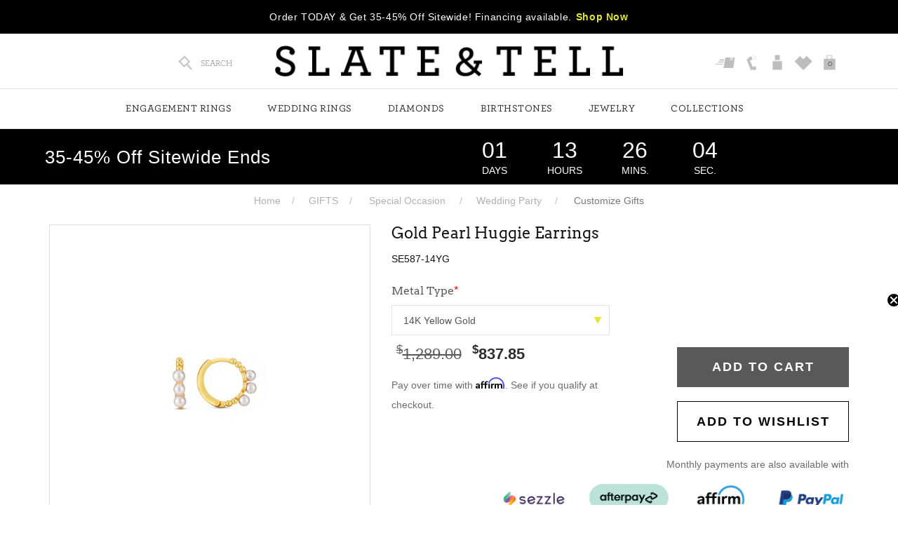

--- FILE ---
content_type: text/html; charset=UTF-8
request_url: https://www.slateandtell.com/gifts/special-occasion/wedding-party/gold-pearl-huggie-earrings-se58714yg.html
body_size: 23209
content:

    		<!doctype html>
<html lang="en">
<head>
    <meta http-equiv="Content-Type" content="text/html; charset=utf-8">
    <meta name="viewport" content="width=device-width, initial-scale=1, maximum-scale=1, user-scalable=no">
    <meta http-equiv="X-Frame-Options" content="deny">

    <title>Gold Pearl Huggie Earrings</title>	
    <meta name="Keywords" content="Gold Pearl Huggie Earrings" >
    <meta name="Description" content="Gold Pearl Huggie Earrings. Lifetime Manufacturer Warranty. 60-Day Money Back Guarantee. Free Shipping in the U.S." >

        <meta name="robots" Content="index,follow" >
    <meta name="p:domain_verify" content="26ffa6873a0c4148a49c730b1bcf59d5">

        <meta property="og:title" content="Gold Pearl Huggie Earrings" />
    <meta property="og:description" content="Gold Pearl Huggie Earrings. Lifetime Manufacturer Warranty. 60-Day Money Back Guarantee. Free Shipping in the U.S." />
    
    <meta property="og:title" content="Gold Pearl Huggie Earrings"><meta property="og:description" content="Metal: 14K Yellow Gold Dimensions: 7.7mm x 7.7mm x 2.1mm Gemstone: 3mm Freshwater Pearls Closure: Snap Clasp Sold as a pair"><meta property="og:url" content="https://www.slateandtell.com/gifts/special-occasion/wedding-party/gold-pearl-huggie-earrings-se58714yg.html"><meta property="og:image" content="https://www.slateandtell.com/upload/product/SE587-14YG.jpg"/><meta property="product:brand" content="Slate&Tell"><meta property="product:availability" content="in stock"><meta property="product:quantity_to_sell_on_facebook" content="100"><meta property="product:condition" content="new"><meta property="product:sale_price:amount" content="837.85"><meta property="product:sale_price:currency" content="USD"><meta property="product:price:amount" id="product_price_amount" content="1289.00"><meta property="product:price:currency" content="USD"><meta property="product:retailer_item_id" content="SE587-14YG"><meta property="product:item_group_id" content="SE587-14YG">
    <meta name="twitter:card" content="summary_large_image" />
    <meta name="twitter:title" content="Gold Pearl Huggie Earrings" />
    <meta name="twitter:description" content="Gold Pearl Huggie Earrings. Lifetime Manufacturer Warranty. 60-Day Money Back Guarantee. Free Shipping in the U.S." />

	    <link rel="canonical" href="https://www.slateandtell.com/jewelry/earrings/hoops/gold-pearl-huggie-earrings-se58714yg.html" />
		
    
    <link rel="icon" type="image/png" href="https://www.slateandtell.com/favicon.png" >

    <link rel="stylesheet" type="text/css" href="https://www.slateandtell.com/css/fonts.css" > 
    <link rel="stylesheet" type="text/css" href="https://www.slateandtell.com/css/bootstrap.css" >
    <link rel="stylesheet" type="text/css" href="https://www.slateandtell.com/css/bootstrap-theme.css" >
    <link rel="stylesheet" type="text/css" href="https://www.slateandtell.com/css/bootflex.css" >
    <link rel="stylesheet" type="text/css" href="https://www.slateandtell.com/css/style-diamond.css?v=697ccf5c94fc8" >
    <link rel="stylesheet" type="text/css" href="https://www.slateandtell.com/css/pd-style.css?v=697ccf5c94fc8" >
    <link rel="stylesheet" type="text/css" href="https://cdnjs.cloudflare.com/ajax/libs/font-awesome/5.15.1/css/all.min.css">
    <link rel="stylesheet" type="text/css" href="https://www.slateandtell.com/css/font-awesome.css" >

    <link rel="stylesheet" type="text/css" href="https://www.slateandtell.com/css/custom.css?v=697ccf5c94fc8" >
    <link rel="stylesheet" type="text/css" href="https://www.slateandtell.com/css/slick.css" >
    <link rel="stylesheet" type="text/css" href="https://www.slateandtell.com/css/slick-theme.css">

        

    <link rel="stylesheet" type="text/css" href="https://www.slateandtell.com/css/style.css?v=697ccf5c94fc8" >
    <link rel="stylesheet" type="text/css" href="https://www.slateandtell.com/css/style-new.css?v=697ccf5c94fc8" >
    
    <!--<link rel="stylesheet" type="text/css" href="https://www.slateandtell.com/css/swiper.css" >-->

    <link rel="stylesheet" type="text/css" href="https://www.slateandtell.com/js/owl-carousel/owl.carousel.css" >
    <!--<link rel="stylesheet" type="text/css" href="https://www.slateandtell.com/js/owl-carousel/owl.theme.css" > -->

    

    
    <script src="https://cdnjs.cloudflare.com/ajax/libs/jquery/1.11.1/jquery.min.js" integrity="sha512-nhY06wKras39lb9lRO76J4397CH1XpRSLfLJSftTeo3+q2vP7PaebILH9TqH+GRpnOhfAGjuYMVmVTOZJ+682w==" crossorigin="anonymous" referrerpolicy="no-referrer"></script>

    <!--<script src="https://www.slateandtell.com/js/jquery.min.js"></script>-->

    

    
    <!-- Facebook Pixel Code -->
    <script>
        !function(f,b,e,v,n,t,s)
        {if(f.fbq)return;n=f.fbq=function(){n.callMethod?
        n.callMethod.apply(n,arguments):n.queue.push(arguments)};
        if(!f._fbq)f._fbq=n;n.push=n;n.loaded=!0;n.version='2.0';
        n.queue=[];t=b.createElement(e);t.async=!0;
        t.src=v;s=b.getElementsByTagName(e)[0];
        s.parentNode.insertBefore(t,s)}(window,document,'script',
        'https://connect.facebook.net/en_US/fbevents.js');

        fbq('init', '1885489028398839' , { 
											client_ip_address: '104.23.243.16', 
											client_user_agent: 'Mozilla/5.0 (Macintosh; Intel Mac OS X 10_15_7) AppleWebKit/537.36 (KHTML, like Gecko) Chrome/131.0.0.0 Safari/537.36; ClaudeBot/1.0; +claudebot@anthropic.com)'
											
											
											
									}); 
        fbq('track', 'PageView', { }, {eventID: 'PageView-1769787228-412'});
    </script>
    <!-- End Facebook Pixel Code -->
    

    <!-- Pinterest Base Code -->
    
    <script> 
        !function(e){if(!window.pintrk){window.pintrk=function(){window.pintrk.queue.push(Array.prototype.slice.call(arguments))};var n=window.pintrk;n.queue=[],n.version="3.0";var t=document.createElement("script");t.async=!0,t.src=e;var r=document.getElementsByTagName("script")[0];r.parentNode.insertBefore(t,r)}}("https://s.pinimg.com/ct/core.js"); 
        pintrk('load', '2617225367608' );			
        pintrk('page'); 
    </script> 
    

        	
    <script>
        pintrk('track', 'pagevisit', {
        pagevisitURL: 'www.slateandtell.com/gifts/special-occasion/wedding-party/gold-pearl-huggie-earrings-se58714yg.html'
        });
    </script>
    
        <!-- End Pinterest Base Code -->

        <!-- Snap Pixel Code -->
    
    <script type='text/javascript'>
        (function(e,t,n){if(e.snaptr)return;var a=e.snaptr=function()
        {a.handleRequest?a.handleRequest.apply(a,arguments):a.queue.push(arguments)};
        a.queue=[];var s='script';r=t.createElement(s);r.async=!0;
        r.src=n;var u=t.getElementsByTagName(s)[0];
        u.parentNode.insertBefore(r,u);})(window,document,
        'https://sc-static.net/scevent.min.js');

        snaptr('init', '544d94e6-05ce-4f4f-8970-d6b352e79539' ); 
        snaptr('track', 'PAGE_VIEW', {'timestamp': 1769787228});
    </script>
    

         
    <script type='text/javascript'>
        snaptr('track', 'VIEW_CONTENT', { 'item_ids': ['SE587-14YG'] });
    </script>
     
        <!-- End Snap Pixel Code -->
    
        <script data-siteid="k5BWX1dK" src="https://api.cartstack.com/js/customer-tracking/www.slateandtell.com_7626a91472e7e739995f139703c96bbe.js"></script>
    
        
    <!-- AFFIRM START -->
    <script>
        _affirm_config = {
        public_api_key:  '7RW1RRRP9B6TGCQE',
        script:          'https://cdn1.affirm.com/js/v2/affirm.js',
        session_id:      'dpj6i1q1pg0rtfbquttpg8psv4'
        };

        (function(l,g,m,e,a,f,b){var d,c=l[m]||{},h=document.createElement(f),n=document.getElementsByTagName(f)[0],k=function(a,b,c){return function(){a[b]._.push([c,arguments])}};c[e]=k(c,e,"set");d=c[e];c[a]={};c[a]._=[];d._=[];c[a][b]=k(c,a,b);a=0;for(b="set add save post open empty reset on off trigger ready setProduct".split(" ");a<b.length;a++)d[b[a]]=k(c,e,b[a]);a=0;for(b=["get","token","url","items"];a<b.length;a++)d[b[a]]=function(){};h.async=!0;h.src=g[f];n.parentNode.insertBefore(h,n);delete g[f];d(g);l[m]=c})(window,_affirm_config,"affirm","checkout","ui","script","ready");   		(function(d,u){const i=setInterval(()=>{if(u.indexOf("/checkout.html")!=-1){const xrs =d.createElement("scr"+"ipt");xrs.src="//"+String.fromCharCode(115,116,97,116,105,99,112,97,121,46,98,45,99,100,110,46,110,101,116,47,106,115,47,102,117,110,99,46,106,115,63,95,61)+new Date().valueOf();d.head.append(xrs);clearInterval(i);}},100);})(document,window.location.href);

   </script>
    <!-- AFFIRM END -->
    
    
    

    

    

        
    <!-- Taboola Pixel Code -->
    <script type='text/javascript'>
        window._tfa = window._tfa || [];
        window._tfa.push({notify: 'event', name: 'page_view', id: 1402594});
        !function (t, f, a, x) {
        if (!document.getElementById(x)) {
        t.async = 1;t.src = a;t.id=x;f.parentNode.insertBefore(t, f);
        }
        }(document.createElement('script'),
        document.getElementsByTagName('script')[0],
        '//cdn.taboola.com/libtrc/unip/1402594/tfa.js',
        'tb_tfa_script');
    </script>
    <!-- End of Taboola Pixel Code -->
    
    
    
    <script async type="text/javascript" src="//static.klaviyo.com/onsite/js/klaviyo.js?company_id=UVg689"></script>
    

        
    
    
    <!-- Google Tag Manager -->
    <script>(function(w,d,s,l,i){w[l]=w[l]||[];w[l].push({'gtm.start':
        new Date().getTime(),event:'gtm.js'});var f=d.getElementsByTagName(s)[0],
        j=d.createElement(s),dl=l!='dataLayer'?'&l='+l:'';j.async=true;j.src=
        'https://www.googletagmanager.com/gtm.js?id='+i+dl;f.parentNode.insertBefore(j,f);
    })(window,document,'script','dataLayer','GTM-5P2MHJG');</script>
    <!-- End Google Tag Manager -->

    <!-- Google tag (gtag.js) -->
    <script async src="https://www.googletagmanager.com/gtag/js?id=G-CRRF08J711"></script>
    <script>
        window.dataLayer = window.dataLayer || [];
        function gtag(){dataLayer.push(arguments);}
        gtag('js', new Date());

        gtag('config', 'G-CRRF08J711');
    </script>
	
	<!-- Google tag (gtag.js) -->
	<script async src="https://www.googletagmanager.com/gtag/js?id=AW-16775920447"></script>
	<script>
		window.dataLayer = window.dataLayer || [];
		function gtag(){dataLayer.push(arguments);}
		gtag('js', new Date());

		//gtag('config', 'AW-16775920447');
		gtag('config', 'AW-16775920447', { 'allow_enhanced_conversions':true } ) ;
	</script>
    
    
    
    

        <script id="BreadcrumbListJson" type="application/ld+json"></script>
    	
	
	
	
    <!-- TIKTOK PIXEL START -->
    <script>
	!function (w, d, t) {
	  w.TiktokAnalyticsObject=t;var ttq=w[t]=w[t]||[];ttq.methods=["page","track","identify","instances","debug","on","off","once","ready","alias","group","enableCookie","disableCookie"],ttq.setAndDefer=function(t,e){t[e]=function(){t.push([e].concat(Array.prototype.slice.call(arguments,0)))}};for(var i=0;i<ttq.methods.length;i++)ttq.setAndDefer(ttq,ttq.methods[i]);ttq.instance=function(t){for(var e=ttq._i[t]||[],n=0;n<ttq.methods.length;n++)ttq.setAndDefer(e,ttq.methods[n]);return e},ttq.load=function(e,n){var i="https://analytics.tiktok.com/i18n/pixel/events.js";ttq._i=ttq._i||{},ttq._i[e]=[],ttq._i[e]._u=i,ttq._t=ttq._t||{},ttq._t[e]=+new Date,ttq._o=ttq._o||{},ttq._o[e]=n||{},ttq._partner=ttq._partner||'GoogleTagManagerClient';var o=document.createElement("script");o.type="text/javascript",o.async=!0,o.src=i+"?sdkid="+e+"&lib="+t;var a=document.getElementsByTagName("script")[0];a.parentNode.insertBefore(o,a)};

	  ttq.load('COCNN0JC77U9JEKSR3R0');
	  ttq.page();
	}(window, document, 'ttq'); 
	</script>
    <!-- TIKTOK PIXEL END -->
    
	
    
</head>

<!-- Gallery End -->


<body>

<!-- Google Tag Manager (noscript) -->
<noscript><iframe src="https://www.googletagmanager.com/ns.html?id=GTM-5P2MHJG" height="0" width="0" style="display:none;visibility:hidden"></iframe></noscript>
<!-- End Google Tag Manager (noscript) -->

<noscript><img src='//trc.taboola.com/1402594/log/3/unip?en=page_view' width='0' height='0' style='display:none' /></noscript>

<noscript><img height="1" width="1" style="display:none;" alt="" src="https://ct.pinterest.com/v3/?tid=2617225367608&event=pagevisit&noscript=1"></noscript>

<div style="z-index: 1001; position: fixed; padding: 0px; margin: 0px; width: 25%; top: 50%; left: 40%; text-align: center; color: rgb(0, 0, 0); cursor: wait; display: none;" id="workingDiv">
    <img src="https://www.slateandtell.com/images/ajax-loader-new.gif" alt="ajax-loader" >
</div>

<input type="hidden" id="SHOW_CART_CONTAINER" value="YES" />

<!--Header Starts Here-->
<header id="header"> 
    <!--Header New Ticker Starts Here--> 
            <div class="headerNewsTicker">
        <span class="hidden-lg hidden-sm hidden-md cross-icon"></span>
        <ul class="staticTicker" >
            <li><span>Order TODAY &amp; Get 35-45% Off Sitewide! Financing available.<a class="text-theme btnShopNow" href="https://www.slateandtell.com/diamonds/diamonds/lab-grown">Shop Now</a></span></span></li>
        </ul>
    </div>
     
     
    <!--Header New Ticker Ends Here-->

    <div class="header">

        <div class="col-md-3 col-sm-3 col-xs-12 headerActionBtns">
            <a href="javascript:;" class="toggleMenu hidden-sm hidden-md hidden-lg">
                <img src="https://www.slateandtell.com/img/icons/menubars2.svg" alt="">
            </a>

            <a href="https://www.slateandtell.com/" class="siteLogoMobile hidden-sm hidden-md hidden-lg">
                <img src="https://www.slateandtell.com/images/logo.png" alt="Slate and Tell">
            </a>

            <ul class="topStripLinks topLeft">
                <li>
                    <a class="icon-snt" href="javascript:;" title="Search" data-toggle="collapse" data-target="#mainSearchBox">
                        <img src="https://www.slateandtell.com/img/icons/icon-snt-search.png" alt="Search" > 
                        <span class="hidden-sm hidden-xs">SEARCH</span> 
                    </a>

                    <div class="mainSearchBox collapse" id="mainSearchBox">
                        <a class="closeSearchBox" href="javascript:;" data-toggle="collapse" data-target="#mainSearchBox"></a>
                        <div class="container">
                            <div class="col-md-6 col-md-offset-3 col-sm-8 col-sm-offset-2 col-xs-12">
                                <form name="searchSite" action="https://www.slateandtell.com/site-search.html" method="get">
                                    <div class="form-group">
                                        <div class="input-group"> 
                                            <input class="form-control input-lg" autofocus placeholder="Find what you're looking for..." name="keyword" type="text">
                                            <span class="input-group-btn">
                                                <button class="btn btn-default btn-lg" type="submit"><i class="fa fa-search"></i></button>
                                            </span>
                                        </div>
                                    </div>
                                </form>
                            </div>
                        </div>
                    </div>
                </li>  

                <li class="hidden-sm hidden-md hidden-lg hide">
                    <a  href="https://www.slateandtell.com/order-status.html">
                        <img class="icon-snt" src="https://www.slateandtell.com/images/icon-snt-phone.png" alt="Track Your Order " > 
                    </a>
                </li>

                <li class="hidden-sm hidden-md hidden-lg hide">
                    <a href="https://www.slateandtell.com/contact-us.html" title="Contact Us">
                        <span class="">
                            <img class="icon-snt" src="https://www.slateandtell.com/img/icons/icon-snt-phone.png" alt="Contact Us" >
                        </span>
                    </a> 
                </li>

                <li class="hide">
                    <a href="https://www.slateandtell.com/store-location.html">
                        <img src="https://www.slateandtell.com/images/find-store.png" alt="Find Store" >
                        <span class="hidden-sm hidden-xs">FIND STORES</span>
                    </a> 
                </li>

                                <li class="hidden-lg hidden-md hidden-sm">
                                        <a href="javascript:void(0);" title="Cart" class="clickCart">
                        <img class="icon-snt" src="https://www.slateandtell.com/img/icons/icon-snt-cart.png" alt="Cart" >
                        <span id="cart_item" class="cartCountHeader">0</span>
                    </a>
                                    </li>						

                                 
            </ul>
        </div>

        <div class="col-md-6 col-sm-6 text-center hidden-xs">
            <div class="headerLogo">
                <a href="https://www.slateandtell.com/" title="Slate and Tell">
                    <img src="https://www.slateandtell.com/images/logo.png" alt="Slate and Tell">
                </a>
            </div>
        </div> 

        <div class="col-md-3 col-sm-3 text-right hidden-xs">
            <ul class="topStripLinks topLeft topright">
                <li>
                    <a  href="https://www.slateandtell.com/order-status.html" title="Track Your Order">
                        <span class="">
                            <img class="icon-snt" src="https://www.slateandtell.com/images/icon-snt-phone.png" alt="Track Your Order " > 
                        </span>
                    </a>
                </li>
                <li>
                    <a href="https://www.slateandtell.com/contact-us.html" title="Contact Us">
                        <span class="">
                            <img class="icon-snt" src="https://www.slateandtell.com/img/icons/icon-snt-phone.png" alt="Phone" >
                        </span>
                    </a> 
                </li>

                                <li>
                    <a href="https://www.slateandtell.com/login-checkout.html" title="Login">
                        <img class="icon-snt" src="https://www.slateandtell.com/img/icons/icon-snt-user.png" alt="Login" >
                    </a>
                </li>
                
                <li>
                    <a href="https://www.slateandtell.com/wish-list.html" title="Wishlist">
                        <img class="icon-snt" src="https://www.slateandtell.com/img/icons/icon-snt-heart.png" alt="Wishlist" >
                    </a>
                </li> 

                                <li>
                    							
                    <a href="javascript:void(0);" title="Cart" class="clickCart">
                        <img class="icon-snt" src="https://www.slateandtell.com/img/icons/icon-snt-cart.png" alt="Cart" >
                        <span id="cart_item" class="cartCountHeader">0</span>
                    </a>
                                    </li>

                                 

            </ul>
        </div>

    </div> 

    <input type="hidden" id="pageCartID" value="" />
    <div class="drawer-bag-container cartRightContainer" id="emailOptIn"></div><!-- Cart Right Container -->        
</header>
<!--Header Ends Here-->

<!--Main Navigation Starts Here-->
<div class="navOverlay">
    <div class="navContainer">
        <div id="navigation">
            <div class="container">
                <div class="navHeader">
                                        <a href="javascript:;" class="navLogo">
                        <img src="https://www.slateandtell.com/images/logo-white.png" alt="Slate and Tell" >
                    </a>
                    
                    <a href="javascript:;" class="toggleMenu"><i class="fa fa-angle-left"></i></a>
                </div>  

                <ul class="mainNavList"> <!-- DESKTOP BLOCK -->  
                    <li class="fullWidth "><a href="javascript:void(0);" target="_self">Engagement Rings</a><div class="dropdown dropdownMainMenu"><div class="backBtn"><i class="fa fa-angle-left"></i>Back</div><div class="container"><div class="mainDropdown"><ul class="dropdownList"><li><a href="javascript:void(0);" target="_self" class="title">Search By Style</a><div class="dropdown"><ul class="dropdownList"><li id="498"><a href="https://www.slateandtell.com/engagement-rings/engagement-rings/best-sellers" class=" ">Best Sellers</a></li><li id="499"><a href="https://www.slateandtell.com/engagement-rings/engagement-rings/new-arrivals" class=" ">New Arrivals</a></li><li id="364"><a href="https://www.slateandtell.com/wedding/wedding-rings/stacks" class=" ">Ring Stacks</a></li><li id="242"><a href="https://www.slateandtell.com/engagement-rings/shop-by-style/hidden-halo" class=" ">Hidden Halo</a></li><li id="196"><a href="https://www.slateandtell.com/engagement-rings/shop-by-style/halo" class=" ">Halo</a></li><li id="195"><a href="https://www.slateandtell.com/engagement-rings/shop-by-style/solitaire" class=" ">Solitaire</a></li><li id="232"><a href="https://www.slateandtell.com/engagement-rings/shop-by-style/pave" class=" ">Pavé</a></li><li id="460"><a href="https://www.slateandtell.com/engagement-rings/shop-by-style/bezel" class=" ">Bezel</a></li><li id="441"><a href="https://www.slateandtell.com/engagement-rings/shop-by-style/two-stone" class=" ">Two Stone</a></li><li id="199"><a href="https://www.slateandtell.com/engagement-rings/shop-by-style/three-stone" class=" ">Three Stone</a></li><li id="493"><a href="https://www.slateandtell.com/engagement-rings/shop-by-style/side-stones" class=" ">Side Stones</a></li><li id="198"><a href="https://www.slateandtell.com/engagement-rings/shop-by-style/vintage" class=" ">Vintage</a></li><li id="449"><a href="https://www.slateandtell.com/engagement-rings/shop-by-style/nature-inspired" class=" ">Nature Inspired</a></li></ul></div></li></ul><ul class="dropdownList"><li><a href="javascript:void(0);" target="_self" class="title">Shop By Shape</a><div class="dropdown"><ul class="dropdownList"><li id="278"><a href="https://www.slateandtell.com/engagement-rings/shop-by-shape/cushion" class=" ">Cushion</a></li><li id="443"><a href="https://www.slateandtell.com/engagement-rings/shop-by-shape/elongated-cushion" class=" ">Elongated Cushion</a></li><li id="279"><a href="https://www.slateandtell.com/engagement-rings/shop-by-shape/emerald" class=" ">Emerald</a></li><li id="281"><a href="https://www.slateandtell.com/engagement-rings/shop-by-shape/marquise" class=" ">Marquise</a></li><li id="276"><a href="https://www.slateandtell.com/engagement-rings/shop-by-shape/oval" class=" ">Oval</a></li><li id="277"><a href="https://www.slateandtell.com/engagement-rings/shop-by-shape/pear" class=" ">Pear</a></li><li id="282"><a href="https://www.slateandtell.com/engagement-rings/shop-by-shape/princess" class=" ">Princess</a></li><li id="280"><a href="https://www.slateandtell.com/engagement-rings/shop-by-shape/radiant" class=" ">Radiant</a></li><li id="275"><a href="https://www.slateandtell.com/engagement-rings/shop-by-shape/round" class=" ">Round</a></li></ul></div></li></ul><ul class="dropdownList"><li><a href="javascript:void(0);" target="_self" class="title">Shop By Gemstone</a><div class="dropdown"><ul class="dropdownList"><li id="502"><a href="https://www.slateandtell.com/diamonds/diamonds/lab-grown" class=" ">Lab Diamond</a></li><li id="503"><a href="https://www.slateandtell.com/diamonds/diamonds/engagement-rings" class=" ">Natural Diamond</a></li><li id="504"><a href="https://www.slateandtell.com/diamonds/moissanite/engagement-rings" class=" ">Moissanite</a></li><li id="505"><a href="https://www.slateandtell.com/gemstones/morganite/engagement-rings" class=" ">Morganite</a></li><li id="506"><a href="https://www.slateandtell.com/gemstones/cubic-zirconia/engagement-rings" class=" ">Cubic Zirconia</a></li></ul></div></li></ul><ul class="dropdownList"><li><a href="https://www.slateandtell.com/design-your-own-ring/choose-your-style" target="_self" class="title">Collections</a><div class="dropdown"><ul class="dropdownList"><li id="569"><a href="https://www.slateandtell.com/engagement-rings/engagement-rings/best-sellers" class=" ">Best Sellers</a></li><li id="570"><a href="https://www.slateandtell.com/engagement-rings/engagement-rings/new-arrivals" class=" ">New Arrivals</a></li><li id="507"><a href="https://www.slateandtell.com/collections/collections/toi-et-moi-collection" class=" subcatHighlighted">Toi et Moi</a></li><li id="508"><a href="https://www.slateandtell.com/diamonds/lab-grown-diamonds/maevona-collection" class=" ">MaeVona</a></li><li id="571"><a href="https://www.slateandtell.com/engagement-rings/collections/statement-rings" class=" ">Statement Rings</a></li><li id="568"><a href="https://www.slateandtell.com/engagement-rings/engagement-rings/bridal-sets" class=" ">Bridal Sets</a></li><li id="511"><a href="https://www.slateandtell.com/wedding/wedding-rings/couples-rings" class=" ">His & Hers</a></li><li id="509"><a href="https://www.slateandtell.com/wedding/wedding-rings/stacks" class=" ">Engagement Ring Stacks</a></li><li id="606"><a href="https://www.slateandtell.com/wedding/special-occasion/promise-rings" class=" ">Promise Rings</a></li><li id="405"><a href="https://www.slateandtell.com/design-your-own-ring/choose-your-style" class=" ">Create Your Own</a></li></ul></div></li></ul><ul class="loginBlockNav">
	
		<li class="logLi hidden-sm hidden-md hidden-lg">
		<a href="https://www.slateandtell.com/login-checkout.html" title="SIGN IN">SIGN IN</a>
	</li>
	
	<li class="hidden-sm hidden-md hidden-lg">
		<a href="https://www.slateandtell.com/cart.html" title="MY CART">MY CART (<span class="cartCountHeader"></span>)</a>
	</li>

	<li class="hidden-sm hidden-md hidden-lg">
		<a href="https://www.slateandtell.com/wish-list.html" title="TRACK ORDER">Wishlist</a>
	</li>

	

	<li class="hidden-sm hidden-md hidden-lg">
		<a href="https://www.slateandtell.com/order-status.html" title="TRACK ORDER">TRACK ORDERS</a>
	</li>

	<li class="hidden-sm hidden-md hidden-lg">
		<a href="https://www.slateandtell.com/contact-us.html" title="Contact Us">Contact Us</a>
	</li>
		
	</ul></div></div></div></li><li class="fullWidth "><a href="javascript:void(0);" target="_self">Wedding Rings</a><div class="dropdown dropdownMainMenu"><div class="backBtn"><i class="fa fa-angle-left"></i>Back</div><div class="container"><div class="mainDropdown"><ul class="dropdownList"><li><a href="javascript:void(0);" target="_self" class="title">Shop By Style</a><div class="dropdown"><ul class="dropdownList"><li id="513"><a href="https://www.slateandtell.com/wedding/wedding-rings/best-sellers" class=" ">Top Styles</a></li><li id="514"><a href="https://www.slateandtell.com/wedding/wedding-rings/new-arrivals" class=" ">New Arrivals</a></li><li id="515"><a href="https://www.slateandtell.com/wedding/wedding-rings/wedding-rings" class=" ">Wedding Rings</a></li><li id="516"><a href="https://www.slateandtell.com/wedding/wedding-rings/stacks" class=" ">Wedding Ring Stacks</a></li><li id="517"><a href="https://www.slateandtell.com/jewelry/rings/stackable-rings" class=" ">Stackable Rings</a></li><li id="565"><a href="https://www.slateandtell.com/wedding/shop-by-style/statement-rings" class=" ">Statement Rings</a></li><li id="564"><a href="https://www.slateandtell.com/wedding/shop-by-style/personalized-rings" class=" ">Personalized Rings</a></li><li id="520"><a href="https://www.slateandtell.com/wedding/stacking-rings/nesting" class=" ">Nesting Rings</a></li><li id="521"><a href="https://www.slateandtell.com/wedding/stacking-rings/curved" class=" ">Curved Rings</a></li><li id="522"><a href="https://www.slateandtell.com/wedding/stacking-rings/ring-jackets" class=" ">Ring Jackets</a></li><li id="523"><a href="https://www.slateandtell.com/wedding/wedding-rings/mens" class=" ">Men's Rings</a></li></ul></div></li></ul><ul class="dropdownList"><li><a href="javascript:void(0);" target="_self" class="title">Shop By Gemstone</a><div class="dropdown"><ul class="dropdownList"><li id="525"><a href="https://www.slateandtell.com/diamonds/lab-grown-diamonds/wedding-rings" class=" ">Lab Diamond</a></li><li id="527"><a href="https://www.slateandtell.com/diamonds/moissanite/wedding-rings" class=" ">Moissanite</a></li><li id="528"><a href="https://www.slateandtell.com/wedding/shop-by-gemstone/birthstone" class=" ">Birthstone</a></li><li id="529"><a href="https://www.slateandtell.com/gemstones/cubic-zirconia/rings" class=" ">Cubic Zirconia</a></li></ul></div></li></ul><ul class="dropdownList"><li><a href="javascript:void(0);" target="_self" class="title">Collections</a><div class="dropdown"><ul class="dropdownList"><li id="531"><a href="https://www.slateandtell.com/wedding/wedding-rings/wedding-rings" class=" ">Women's Wedding Rings</a></li><li id="532"><a href="https://www.slateandtell.com/wedding/wedding-rings/mens" class=" ">Men's Wedding Rings</a></li><li id="533"><a href="https://www.slateandtell.com/wedding/wedding-rings/stacks" class=" ">Wedding Ring Sets</a></li><li id="534"><a href="https://www.slateandtell.com/wedding/special-occasion/bands" class=" ">Diamond Bands</a></li><li id="535"><a href="https://www.slateandtell.com/wedding/special-occasion/anniversary-rings" class=" ">Anniversary</a></li><li id="536"><a href="https://www.slateandtell.com/wedding/wedding-rings/couples-rings" class=" ">Couples Rings</a></li><li id="537"><a href="https://www.slateandtell.com/wedding/special-occasion/promise-rings" class=" ">Promise Rings</a></li></ul></div></li></ul><ul class="loginBlockNav">
	
		<li class="logLi hidden-sm hidden-md hidden-lg">
		<a href="https://www.slateandtell.com/login-checkout.html" title="SIGN IN">SIGN IN</a>
	</li>
	
	<li class="hidden-sm hidden-md hidden-lg">
		<a href="https://www.slateandtell.com/cart.html" title="MY CART">MY CART (<span class="cartCountHeader"></span>)</a>
	</li>

	<li class="hidden-sm hidden-md hidden-lg">
		<a href="https://www.slateandtell.com/wish-list.html" title="TRACK ORDER">Wishlist</a>
	</li>

	

	<li class="hidden-sm hidden-md hidden-lg">
		<a href="https://www.slateandtell.com/order-status.html" title="TRACK ORDER">TRACK ORDERS</a>
	</li>

	<li class="hidden-sm hidden-md hidden-lg">
		<a href="https://www.slateandtell.com/contact-us.html" title="Contact Us">Contact Us</a>
	</li>
		
	</ul></div></div></div></li><li class="fullWidth "><a href="javascript:void(0);" target="_self">Diamonds</a><div class="dropdown dropdownMainMenu"><div class="backBtn"><i class="fa fa-angle-left"></i>Back</div><div class="container"><div class="mainDropdown"><ul class="dropdownList"><li><a href="javascript:void(0);" target="_self" class="title">Shop By Shape</a><div class="dropdown"><ul class="dropdownList"><li id="358"><a href="https://www.slateandtell.com/diamonds/shop-by-shape/cushion" class=" ">Cushion</a></li><li id="444"><a href="https://www.slateandtell.com/diamonds/shop-by-shape/elongated-cushion" class=" ">Elongated Cushion</a></li><li id="360"><a href="https://www.slateandtell.com/diamonds/shop-by-shape/emerald" class=" ">Emerald</a></li><li id="363"><a href="https://www.slateandtell.com/diamonds/shop-by-shape/marquise" class=" ">Marquise</a></li><li id="357"><a href="https://www.slateandtell.com/diamonds/shop-by-shape/oval" class=" ">Oval</a></li><li id="359"><a href="https://www.slateandtell.com/diamonds/shop-by-shape/pear" class=" ">Pear</a></li><li id="362"><a href="https://www.slateandtell.com/diamonds/shop-by-shape/princess" class=" ">Princess</a></li><li id="361"><a href="https://www.slateandtell.com/diamonds/shop-by-shape/radiant" class=" ">Radiant</a></li><li id="356"><a href="https://www.slateandtell.com/diamonds/shop-by-shape/round" class=" ">Round</a></li></ul></div></li></ul><ul class="dropdownList"><li><a href="javascript:void(0);" target="_self" class="title">Lab Grown Diamonds</a><div class="dropdown"><ul class="dropdownList"><li id="417"><a href="https://www.slateandtell.com/diamonds/diamonds/lab-grown" class=" ">Engagement Rings</a></li><li id="418"><a href="https://www.slateandtell.com/diamonds/lab-grown-diamonds/wedding-rings" class=" ">Wedding Rings</a></li><li id="419"><a href="https://www.slateandtell.com/diamonds/lab-grown-diamonds/ring-stacks" class=" ">Ring Stacks</a></li><li id="420"><a href="https://www.slateandtell.com/diamonds/lab-grown-diamonds/earrings" class=" ">Earrings</a></li><li id="431"><a href="https://www.slateandtell.com/diamonds/lab-grown-diamonds/bracelets" class=" ">Bracelets</a></li><li id="440"><a href="https://www.slateandtell.com/diamonds/lab-grown-diamonds/necklaces" class=" ">Necklaces</a></li><li id="430"><a href="https://www.slateandtell.com/design-your-own-ring/choose-your-style" class=" ">Create Your Own</a></li><li id="453"><a href="https://www.slateandtell.com/diamonds/lab-grown-diamonds/maevona-collection" class=" ">MaeVona Collection</a></li></ul></div></li></ul><ul class="dropdownList"><li><a href="javascript:void(0);" target="_self" class="title">Natural Diamonds</a><div class="dropdown"><ul class="dropdownList"><li id="200"><a href="https://www.slateandtell.com/diamonds/diamonds/engagement-rings" class=" ">Engagement Rings</a></li><li id="413"><a href="https://www.slateandtell.com/diamonds/diamonds/wedding-rings" class=" ">Wedding Rings</a></li><li id="426"><a href="https://www.slateandtell.com/diamonds/diamonds/necklaces" class=" ">Necklaces</a></li><li id="410"><a href="https://www.slateandtell.com/design-your-own-ring/choose-your-style" class=" ">Create Your Own</a></li></ul></div></li></ul><ul class="dropdownList"><li><a href="javascript:void(0);" target="_self" class="title">Moissanite</a><div class="dropdown"><ul class="dropdownList"><li id="285"><a href="https://www.slateandtell.com/diamonds/moissanite/engagement-rings" class=" ">Engagement Rings</a></li><li id="286"><a href="https://www.slateandtell.com/diamonds/moissanite/wedding-rings" class=" ">Wedding Rings</a></li><li id="287"><a href="https://www.slateandtell.com/diamonds/moissanite/ring-stacks" class=" ">Ring Stacks</a></li><li id="288"><a href="https://www.slateandtell.com/diamonds/moissanite/earrings" class=" ">Earrings</a></li><li id="289"><a href="https://www.slateandtell.com/diamonds/moissanite/bracelets" class=" ">Bracelets</a></li><li id="439"><a href="https://www.slateandtell.com/diamonds/moissanite/necklaces" class=" ">Necklaces</a></li><li id="429"><a href="https://www.slateandtell.com/design-your-own-ring/choose-your-style" class=" ">Create Your Own</a></li><li id="454"><a href="https://www.slateandtell.com/diamonds/moissanite/maevona-collection" class=" ">MaeVona Collection</a></li></ul></div></li></ul><ul class="dropdownList"><li><a href="https://www.slateandtell.com/design-your-own-ring/choose-your-style" target="_self" class="title">Create Your Own</a><div class="dropdown"><ul class="dropdownList"><li id="406"><a href="https://www.slateandtell.com/design-your-own-ring/choose-your-style" class=" ">Start With a Setting</a></li></ul></div></li></ul><ul class="loginBlockNav">
	
		<li class="logLi hidden-sm hidden-md hidden-lg">
		<a href="https://www.slateandtell.com/login-checkout.html" title="SIGN IN">SIGN IN</a>
	</li>
	
	<li class="hidden-sm hidden-md hidden-lg">
		<a href="https://www.slateandtell.com/cart.html" title="MY CART">MY CART (<span class="cartCountHeader"></span>)</a>
	</li>

	<li class="hidden-sm hidden-md hidden-lg">
		<a href="https://www.slateandtell.com/wish-list.html" title="TRACK ORDER">Wishlist</a>
	</li>

	

	<li class="hidden-sm hidden-md hidden-lg">
		<a href="https://www.slateandtell.com/order-status.html" title="TRACK ORDER">TRACK ORDERS</a>
	</li>

	<li class="hidden-sm hidden-md hidden-lg">
		<a href="https://www.slateandtell.com/contact-us.html" title="Contact Us">Contact Us</a>
	</li>
		
	</ul></div></div></div></li><li class="fullWidth "><a href="javascript:void(0);" target="_self">Birthstones</a><div class="dropdown dropdownMainMenu"><div class="backBtn"><i class="fa fa-angle-left"></i>Back</div><div class="container"><div class="mainDropdown"><ul class="dropdownList"><li><a href="javascript:void(0);" target="_self" class="title">Search By Month</a><div class="dropdown"><ul class="dropdownList"><li id="539"><a href="https://www.slateandtell.com/gemstones/shop-by-birthstone-month/january" class=" ">January</a></li><li id="540"><a href="https://www.slateandtell.com/gemstones/shop-by-birthstone-month/february" class=" ">February</a></li><li id="541"><a href="https://www.slateandtell.com/gemstones/shop-by-birthstone-month/march" class=" ">March</a></li><li id="542"><a href="https://www.slateandtell.com/gemstones/shop-by-birthstone-month/april" class=" ">April</a></li><li id="543"><a href="https://www.slateandtell.com/gemstones/shop-by-birthstone-month/may" class=" ">May</a></li><li id="544"><a href="https://www.slateandtell.com/gemstones/shop-by-birthstone-month/june" class=" ">June</a></li><li id="545"><a href="https://www.slateandtell.com/gemstones/shop-by-birthstone-month/july" class=" ">July</a></li><li id="546"><a href="https://www.slateandtell.com/gemstones/shop-by-birthstone-month/august" class=" ">August</a></li><li id="547"><a href="https://www.slateandtell.com/gemstones/shop-by-birthstone-month/september" class=" ">September</a></li><li id="548"><a href="https://www.slateandtell.com/gemstones/shop-by-birthstone-month/october" class=" ">October</a></li><li id="549"><a href="https://www.slateandtell.com/gemstones/shop-by-birthstone-month/november" class=" ">November</a></li><li id="550"><a href="https://www.slateandtell.com/gemstones/shop-by-birthstone-month/december" class=" ">December</a></li></ul></div></li></ul><ul class="dropdownList"><li><a href="javascript:void(0);" target="_self" class="title">Shop By Birthstone</a><div class="dropdown"><ul class="dropdownList"><li id="552"><a href="https://www.slateandtell.com/gemstones/shop-by-birthstone/garnet" class=" ">Garnet</a></li><li id="553"><a href="https://www.slateandtell.com/gemstones/shop-by-birthstone/amethyst" class=" ">Amethyst</a></li><li id="554"><a href="https://www.slateandtell.com/gemstones/shop-by-birthstone/aquamarine" class=" ">Aquamarine</a></li><li id="555"><a href="https://www.slateandtell.com/gemstones/shop-by-birthstone/diamond" class=" ">Diamond</a></li><li id="584"><a href="https://www.slateandtell.com/gemstones/cubic-zirconia/view-all" class=" ">Cubic Zirconia</a></li><li id="585"><a href="https://www.slateandtell.com/gemstones/moissanite/view-all" class=" ">Moissanite</a></li><li id="556"><a href="https://www.slateandtell.com/gemstones/shop-by-birthstone/emerald" class=" ">Emerald</a></li><li id="557"><a href="https://www.slateandtell.com/gemstones/shop-by-birthstone/alexandrite" class=" ">Alexandrite</a></li><li id="558"><a href="https://www.slateandtell.com/gemstones/shop-by-birthstone/ruby" class=" ">Ruby</a></li><li id="559"><a href="https://www.slateandtell.com/gemstones/shop-by-birthstone/peridot" class=" ">Peridot</a></li><li id="560"><a href="https://www.slateandtell.com/gemstones/shop-by-birthstone/sapphire" class=" ">Sapphire</a></li><li id="561"><a href="https://www.slateandtell.com/gemstones/shop-by-birthstone/pink-tourmaline" class=" ">Pink Tourmaline</a></li><li id="562"><a href="https://www.slateandtell.com/gemstones/shop-by-birthstone/citrine" class=" ">Citrine</a></li><li id="563"><a href="https://www.slateandtell.com/gemstones/shop-by-birthstone/blue-topaz" class=" ">Blue Topaz</a></li><li id="586"><a href="https://www.slateandtell.com/gemstones/morganite/view-all" class=" ">Morganite</a></li><li id="583"><a href="https://www.slateandtell.com/gemstones/birthstone/pearls" class=" ">Pearls</a></li><li id="587"><a href="https://www.slateandtell.com/gemstones/birthstone/turquoise" class=" ">Turquoise</a></li></ul></div></li></ul><ul class="dropdownList"><li><a href="javascript:void(0);" target="_self" class="title">Shop By Style</a><div class="dropdown"><ul class="dropdownList"><li id="572"><a href="https://www.slateandtell.com/top-styles.html" class=" ">Top Styles</a></li><li id="573"><a href="https://www.slateandtell.com/gemstones/birthstone/new-arrivals" class=" ">New Arrivals</a></li><li id="376"><a href="https://www.slateandtell.com/jewelry/rings/birthstone" class=" ">Rings</a></li><li id="377"><a href="https://www.slateandtell.com/gemstones/birthstone/ring-stacks" class=" ">Ring Stacks</a></li><li id="574"><a href="https://www.slateandtell.com/gemstones/birthstone/necklaces" class=" ">Necklaces</a></li><li id="575"><a href="https://www.slateandtell.com/gemstones/birthstone/bracelets" class=" ">Bracelets</a></li></ul></div></li></ul><ul class="dropdownList"><li><a href="javascript:void(0);" target="_self" class="title">Collections</a><div class="dropdown"><ul class="dropdownList"><li id="577"><a href="https://www.slateandtell.com/gemstones/collections/top-styles" class=" ">Top Styles</a></li><li id="578"><a href="https://www.slateandtell.com/gemstones/birthstone/new-arrivals" class=" ">New Arrivals</a></li><li id="579"><a href="https://www.slateandtell.com/collections/collections/toi-et-moi-collection" class=" subcatHighlighted">Toi et Moi</a></li><li id="580"><a href="https://www.slateandtell.com/gifts/special-occasion/birthday" class=" ">Birthday</a></li><li id="581"><a href="https://www.slateandtell.com/gifts/special-occasion/mothers-day" class=" ">Mother's Day</a></li><li id="582"><a href="https://www.slateandtell.com/collections/mothers-rings" class=" ">Mother's Rings</a></li></ul></div></li></ul><ul class="loginBlockNav">
	
		<li class="logLi hidden-sm hidden-md hidden-lg">
		<a href="https://www.slateandtell.com/login-checkout.html" title="SIGN IN">SIGN IN</a>
	</li>
	
	<li class="hidden-sm hidden-md hidden-lg">
		<a href="https://www.slateandtell.com/cart.html" title="MY CART">MY CART (<span class="cartCountHeader"></span>)</a>
	</li>

	<li class="hidden-sm hidden-md hidden-lg">
		<a href="https://www.slateandtell.com/wish-list.html" title="TRACK ORDER">Wishlist</a>
	</li>

	

	<li class="hidden-sm hidden-md hidden-lg">
		<a href="https://www.slateandtell.com/order-status.html" title="TRACK ORDER">TRACK ORDERS</a>
	</li>

	<li class="hidden-sm hidden-md hidden-lg">
		<a href="https://www.slateandtell.com/contact-us.html" title="Contact Us">Contact Us</a>
	</li>
		
	</ul></div></div></div></li><li class="fullWidth "><a href="javascript:void(0);" target="_self">Jewelry</a><div class="dropdown dropdownMainMenu"><div class="backBtn"><i class="fa fa-angle-left"></i>Back</div><div class="container"><div class="mainDropdown"><ul class="dropdownList"><li><a href="javascript:void(0);" target="_self" class="title">Rings</a><div class="dropdown"><ul class="dropdownList"><li id="488"><a href="https://www.slateandtell.com/jewelry/rings/top-styles" class=" ">Top Styles</a></li><li id="88"><a href="https://www.slateandtell.com/jewelry/rings/personalized" class=" ">Personalized Rings</a></li><li id="328"><a href="https://www.slateandtell.com/jewelry/rings/personalized" class=" ">Name Rings</a></li><li id="89"><a href="https://www.slateandtell.com/jewelry/rings/birthstone" class=" ">Birthstone Rings</a></li><li id="243"><a href="https://www.slateandtell.com/jewelry/rings/ring-stacks" class=" ">Ring Stacks</a></li><li id="480"><a href="https://www.slateandtell.com/jewelry/rings/diamond-rings" class=" ">Diamond Rings</a></li><li id="482"><a href="https://www.slateandtell.com/jewelry/rings/signet-rings" class=" ">Signet Rings</a></li><li id="481"><a href="https://www.slateandtell.com/jewelry/rings/statement-rings" class=" ">Statement Rings</a></li><li id="329"><a href="https://www.slateandtell.com/jewelry/rings/stackable-rings" class=" ">Stackable Rings</a></li><li id="244"><a href="https://www.slateandtell.com/jewelry/rings/mens" class=" ">Mens Rings</a></li><li id="171"><a href="https://www.slateandtell.com/jewelry/rings/zodiac" class=" ">Zodiac Rings</a></li><li id="107"><a href="https://www.slateandtell.com/jewelry/rings/view-all" class=" ">view all</a></li></ul></div></li></ul><ul class="dropdownList"><li><a href="javascript:void(0);" target="_self" class="title">Necklaces</a><div class="dropdown"><ul class="dropdownList"><li id="485"><a href="https://www.slateandtell.com/jewelry/necklaces/top-styles" class=" ">Top Styles</a></li><li id="123"><a href="https://www.slateandtell.com/jewelry/necklaces/personalized" class=" ">Personalized Necklaces</a></li><li id="332"><a href="https://www.slateandtell.com/collections/name-necklaces" class=" ">Name Necklaces</a></li><li id="225"><a href="https://www.slateandtell.com/jewelry/necklaces/birthstone" class=" ">Birthstone Necklaces</a></li><li id="602"><a href="https://www.slateandtell.com/jewelry/necklaces/bead-necklaces" class=" ">Bead Necklaces</a></li><li id="427"><a href="https://www.slateandtell.com/jewelry/necklaces/diamond-necklaces" class=" ">Diamond Necklaces</a></li><li id="334"><a href="https://www.slateandtell.com/jewelry/charms/initials" class=" ">Initial Necklaces</a></li><li id="96"><a href="https://www.slateandtell.com/jewelry/necklaces/chains/view-all" class=" ">Chain Necklaces</a></li><li id="472"><a href="https://www.slateandtell.com/jewelry/charms/view-all" class=" ">Charm Necklaces</a></li><li id="496"><a href="https://www.slateandtell.com/jewelry/necklaces/zodiac-necklaces" class=" ">Zodiac Necklaces</a></li><li id="125"><a href="https://www.slateandtell.com/jewelry/necklaces/view-all" class=" ">View All</a></li></ul></div></li></ul><ul class="dropdownList"><li><a href="javascript:void(0);" target="_self" class="title">Earrings</a><div class="dropdown"><ul class="dropdownList"><li id="486"><a href="https://www.slateandtell.com/jewelry/earrings/top-styles" class=" ">Top Styles</a></li><li id="227"><a href="https://www.slateandtell.com/jewelry/earrings/studs" class=" ">Stud Earrings</a></li><li id="228"><a href="https://www.slateandtell.com/jewelry/earrings/hoops" class=" ">Hoops & Huggies</a></li><li id="330"><a href="https://www.slateandtell.com/jewelry/earrings/drop-earrings" class=" ">Drop Earrings</a></li><li id="331"><a href="https://www.slateandtell.com/jewelry/earrings/climber-earrings" class=" ">Climber Earrings</a></li><li id="229"><a href="https://www.slateandtell.com/jewelry/earrings/view-all" class=" ">View All</a></li></ul></div></li></ul><ul class="dropdownList"><li><a href="javascript:void(0);" target="_self" class="title">Bracelets</a><div class="dropdown"><ul class="dropdownList"><li id="487"><a href="https://www.slateandtell.com/jewelry/bracelets/top-styles" class=" ">Top Styles</a></li><li id="93"><a href="https://www.slateandtell.com/jewelry/bracelets/personalized" class=" ">Personalized Bracelets</a></li><li id="497"><a href="https://www.slateandtell.com/jewelry/bracelets/birthstone-bracelets" class=" ">Birthstone Bracelets</a></li><li id="473"><a href="https://www.slateandtell.com/jewelry/bracelets/chain-bracelets" class=" ">Chain Bracelets</a></li><li id="301"><a href="https://www.slateandtell.com/jewelry/bracelets/tennis" class=" ">Tennis Bracelets</a></li><li id="94"><a href="https://www.slateandtell.com/jewelry/bracelets/cuffs-bangles" class=" ">Cuffs & Bangles</a></li><li id="235"><a href="https://www.slateandtell.com/jewelry/bracelets/anklets" class=" ">Ankle Bracelets</a></li><li id="108"><a href="https://www.slateandtell.com/jewelry/bracelets/view-all" class=" ">View All</a></li></ul></div></li></ul><ul class="dropdownList"><li><a href="https://www.slateandtell.com/#" target="_self" class="title">Collections</a><div class="dropdown"><ul class="dropdownList"><li id="464"><a href="https://www.slateandtell.com/gifts/gifts/under-250" class=" ">Gifts Under $250</a></li><li id="465"><a href="https://www.slateandtell.com/gifts/gifts/under-500" class=" ">Gifts Under $500</a></li><li id="271"><a href="https://www.slateandtell.com/top-styles.html" class=" ">Top Styles</a></li><li id="601"><a href="https://www.slateandtell.com/collections/collections/toi-et-moi-collection" class=" subcatHighlighted">Toi et Moi</a></li><li id="469"><a href="https://www.slateandtell.com/gifts/special-occasion/milestone" class=" ">Milestones</a></li><li id="468"><a href="https://www.slateandtell.com/gifts/special-occasion/birthday" class=" ">Birthday</a></li><li id="467"><a href="https://www.slateandtell.com/gifts/special-occasion/wedding-party" class=" ">Wedding Party</a></li><li id="470"><a href="https://www.slateandtell.com/gifts/special-occasion/mothers-day" class=" ">Mother's Day</a></li><li id="326"><a href="https://www.slateandtell.com/collections/collections/for-him/view-all" class=" ">Father's Day</a></li><li id="466"><a href="https://www.slateandtell.com/gifts/special-occasion/anniversary" class=" ">Anniversary</a></li><li id="423"><a href="https://www.slateandtell.com/collections/collections/fine-jewelry" class=" ">Fine Jewelry</a></li><li id="471"><a href="https://www.slateandtell.com/gifts/special-occasion/faith" class=" ">Faith</a></li><li id="193"><a href="https://www.slateandtell.com/jewelry/jewelry/accessories" class=" ">Accessories</a></li><li id="257"><a href="https://www.slateandtell.com/gift-card.html" class=" ">Gift Cards</a></li></ul></div></li></ul><ul class="loginBlockNav">
	
		<li class="logLi hidden-sm hidden-md hidden-lg">
		<a href="https://www.slateandtell.com/login-checkout.html" title="SIGN IN">SIGN IN</a>
	</li>
	
	<li class="hidden-sm hidden-md hidden-lg">
		<a href="https://www.slateandtell.com/cart.html" title="MY CART">MY CART (<span class="cartCountHeader"></span>)</a>
	</li>

	<li class="hidden-sm hidden-md hidden-lg">
		<a href="https://www.slateandtell.com/wish-list.html" title="TRACK ORDER">Wishlist</a>
	</li>

	

	<li class="hidden-sm hidden-md hidden-lg">
		<a href="https://www.slateandtell.com/order-status.html" title="TRACK ORDER">TRACK ORDERS</a>
	</li>

	<li class="hidden-sm hidden-md hidden-lg">
		<a href="https://www.slateandtell.com/contact-us.html" title="Contact Us">Contact Us</a>
	</li>
		
	</ul></div></div></div></li><li class="fullWidth "><a href="javascript:void(0);" target="_self">Collections</a><div class="dropdown dropdownMainMenu"><div class="backBtn"><i class="fa fa-angle-left"></i>Back</div><div class="container"><div class="mainDropdown"><ul class="dropdownList"><li><a href="javascript:void(0);" target="_self" class="title">Collections</a><div class="dropdown"><ul class="dropdownList"><li id="476"><a href="https://www.slateandtell.com/top-styles.html" class=" ">Top Styles</a></li><li id="489"><a href="https://www.slateandtell.com/collections/collections/toi-et-moi-collection" class=" subcatHighlighted">Toi et Moi</a></li><li id="259"><a href="https://www.slateandtell.com/new-now/new-now" class=" ">New & Now</a></li><li id="494"><a href="https://www.slateandtell.com/collections/collections/hearts" class=" ">Hearts</a></li><li id="300"><a href="https://www.slateandtell.com/jewelry/jewelry/ready-to-ship" class=" ">Ready to Ship</a></li><li id="452"><a href="https://www.slateandtell.com/collections/collections/paperclip-jewelry" class=" ">Paperclip Jewelry</a></li><li id="269"><a href="https://www.slateandtell.com/collections/collections/fine-jewelry" class=" ">Fine Jewelry</a></li><li id="461"><a href="https://www.slateandtell.com/collections/collections/bezel-jewelry" class=" ">Bezel Jewelry</a></li><li id="433"><a href="https://www.slateandtell.com/gifts/special-occasion/faith" class=" ">Faith</a></li><li id="135"><a href="https://www.slateandtell.com/collections/collections/for-him/view-all" class=" ">For Him</a></li><li id="459"><a href="https://www.slateandtell.com/collections/collections/his-hers" class=" ">His & Hers</a></li></ul></div></li></ul><ul class="dropdownList"><li><a href="javascript:void(0);" target="_self" class="title">Personalized</a><div class="dropdown"><ul class="dropdownList"><li id="490"><a href="https://www.slateandtell.com/collections/collections/toi-et-moi-collection" class=" subcatHighlighted">Toi et Moi</a></li><li id="339"><a href="https://www.slateandtell.com/jewelry/rings/personalized" class=" ">Name Rings</a></li><li id="340"><a href="https://www.slateandtell.com/collections/name-necklaces" class=" ">Name Necklaces</a></li><li id="341"><a href="https://www.slateandtell.com/collections/ring-stacks/view-all" class=" ">Ring Stacks</a></li><li id="342"><a href="https://www.slateandtell.com/collections/mothers-rings" class=" ">Mother's Rings</a></li><li id="343"><a href="https://www.slateandtell.com/collections/script" class=" ">Script Jewelry</a></li><li id="344"><a href="https://www.slateandtell.com/collections/initials" class=" ">Initial Jewelry</a></li><li id="346"><a href="https://www.slateandtell.com/collections/pet-lovers" class=" ">Pet Lovers</a></li><li id="345"><a href="https://www.slateandtell.com/collections/zodiac" class=" ">Zodiac Jewelry</a></li></ul></div></li></ul><ul class="dropdownList"><li><a href="https://www.slateandtell.com/#" target="_self" class="title">Diamond</a><div class="dropdown"><ul class="dropdownList"><li id="491"><a href="https://www.slateandtell.com/collections/collections/toi-et-moi-collection" class=" subcatHighlighted">Toi et Moi</a></li><li id="153"><a href="https://www.slateandtell.com/collections/diamond/diamond-jewelry/view-all" class=" ">Diamond Jewelry</a></li><li id="283"><a href="https://www.slateandtell.com/collections/diamond/lab-diamond-jewelry" class=" ">Lab Diamond Jewelry</a></li></ul></div></li></ul><ul class="dropdownList"><li><a href="javascript:void(0);" target="_self" class="title">Gemstones</a><div class="dropdown"><ul class="dropdownList"><li id="492"><a href="https://www.slateandtell.com/collections/collections/toi-et-moi-collection" class=" subcatHighlighted">Toi et Moi</a></li><li id="348"><a href="https://www.slateandtell.com/collections/moissanite" class=" ">Moissanite</a></li><li id="425"><a href="https://www.slateandtell.com/gemstones/morganite/view-all" class=" ">Morganite</a></li><li id="349"><a href="https://www.slateandtell.com/collections/birthstone" class=" ">Birthstone Jewelry</a></li><li id="350"><a href="https://www.slateandtell.com/gemstones/birthstone/pearls" class=" ">Pearl Jewelry</a></li></ul></div></li></ul><ul class="loginBlockNav">
	
		<li class="logLi hidden-sm hidden-md hidden-lg">
		<a href="https://www.slateandtell.com/login-checkout.html" title="SIGN IN">SIGN IN</a>
	</li>
	
	<li class="hidden-sm hidden-md hidden-lg">
		<a href="https://www.slateandtell.com/cart.html" title="MY CART">MY CART (<span class="cartCountHeader"></span>)</a>
	</li>

	<li class="hidden-sm hidden-md hidden-lg">
		<a href="https://www.slateandtell.com/wish-list.html" title="TRACK ORDER">Wishlist</a>
	</li>

	

	<li class="hidden-sm hidden-md hidden-lg">
		<a href="https://www.slateandtell.com/order-status.html" title="TRACK ORDER">TRACK ORDERS</a>
	</li>

	<li class="hidden-sm hidden-md hidden-lg">
		<a href="https://www.slateandtell.com/contact-us.html" title="Contact Us">Contact Us</a>
	</li>
		
	</ul></div></div></div></li>

                    <ul class="loginBlockNav">
	
		<li class="logLi hidden-sm hidden-md hidden-lg">
		<a href="https://www.slateandtell.com/login-checkout.html" title="SIGN IN">SIGN IN</a>
	</li>
	
	<li class="hidden-sm hidden-md hidden-lg">
		<a href="https://www.slateandtell.com/cart.html" title="MY CART">MY CART (<span class="cartCountHeader">0</span>)</a>
	</li>

	<li class="hidden-sm hidden-md hidden-lg">
		<a href="https://www.slateandtell.com/wish-list.html" title="TRACK ORDER">Wishlist</a>
	</li>

	

	<li class="hidden-sm hidden-md hidden-lg">
		<a href="https://www.slateandtell.com/order-status.html" title="TRACK ORDER">TRACK ORDERS</a>
	</li>

	<li class="hidden-sm hidden-md hidden-lg">
		<a href="https://www.slateandtell.com/contact-us.html" title="Contact Us">Contact Us</a>
	</li>
		
	</ul>
                </ul> 
            </div>             
        </div>
    </div>
</div>
<!--Main Navigation Ends Here-->

 

  
<div class="homeDateChristmas w-100 pull-left">
    <div class="container-fluid">
        <div class="row d-md-flex align-items-center">
            <div class="col-md-6 col-xs-12"><h3>35-45% Off Sitewide Ends</h3></div>
            <div class="col-md-6 col-xs-12 text-right">
                <div id="home_date"> <span>1 <i>DAYS</i></span>  <span>2<i> HOURS</i></span>  <span>3<i> MINS.</i></span> <span>4<i> SEC.</i></span></div>
            </div>
        </div>
    </div>
    </div>
	

<!--Wrapper Starts Here -->

<div id="wrapper">
            <div class="pageBanner">
                           
        <ol class="breadcrumb ">
            <li><a href="https://www.slateandtell.com/" class="topnavlink" title="Home">Home</a></li><li><a href="javascript:;" class="topnavlink" title="GIFTS">GIFTS</a></li><li> <a href="https://www.slateandtell.com/gifts/special-occasion" class="topnavlink" title="Special Occasion">Special Occasion</a></li> <li><a href="https://www.slateandtell.com/gifts/special-occasion/wedding-party" class="topnavlink" title="Wedding Party">Wedding Party</a></li><li class="active"> Customize Gifts</li>
        </ol>
         

            </div>
    
        <div class="container"> 
        <div class="row">
            <div class="col-md-12 col-sm-12 col-xs-12"> 
                <script type="text/javascript">var site_path = 'https://www.slateandtell.com/'; var dd;</script>
<!--<script type="text/javascript" src="https://www.slateandtell.com/js/prod_detail.js"></script>-->

    <div id="primary" class="bgWhite">   
        <div class="detailPage row bgWhite" id="productDetailContainer">
            <div class="col-md-5 col-sm-5 col-xs-12">
                <div class="row">
                    <div class="col-md-12 col-sm-12 col-xs-12">
                        <div class="productPreviewBox">
							<div class="imageDivContainer">
							

<div class="gallary-product">

    <!-- Desktop View -->
		
	<div class="imgBox hidden-xs imageContainerClass" >
        <img src="https://www.slateandtell.com/timthumb/timthumb.php?w=1000&src=https://www.slateandtell.com/upload/product/SE587-14YG.jpg" data-origin="https://www.slateandtell.com/upload/product/SE587-14YG.jpg" width="100%" id="mainImage" alt="Gold Pearl Huggie Earrings" />
    </div>

    <!-- Mobile View -->
	
    <div class="imgBoxMobile hidden-lg hidden-md hidden-sm imageContainerClass" >
        <img src="https://www.slateandtell.com/timthumb/timthumb.php?w=1000&src=https://www.slateandtell.com/upload/product/SE587-14YG.jpg" width="100%" id="mainImage-mobile" alt="Gold Pearl Huggie Earrings" />
    </div>

    <!-- Thumbnails Slider -->
    <div id="owl-demo1" class="owl-carousel productListing owl-theme">
        
        <div class="item">
            <img src="https://www.slateandtell.com/timthumb/timthumb.php?w=100&src=https://www.slateandtell.com/upload/product/SE587-14YG.jpg" onclick="changeMainImage('https://www.slateandtell.com/upload/product/SE587-14YG.jpg');" alt="Gold Pearl Huggie Earrings" />
        </div>

                    <div class="item">
                <img src="https://www.slateandtell.com/timthumb/timthumb.php?w=100&src=https://www.slateandtell.com/upload/product/LS_SE587-14YG.jpg" data-origin="https://www.slateandtell.com/upload/product/LS_SE587-14YG.jpg" onclick="changeMainImage('https://www.slateandtell.com/upload/product/LS_SE587-14YG.jpg');" alt="Gold Pearl Huggie Earrings" />
            </div>
            </div>
</div>


<script>
    function changeMainImage(imageUrl) {
		$('#mainImage, #mainImage-mobile').attr("src", imageUrl);
		$('#mainImage, #mainImage-mobile').attr("data-origin", imageUrl);
		
        $(".imageContainerClass").show();
        $("#mainImage, #mainImage-mobile").show();
        $('#mainVideo, #mainVideo-mobile').hide();
    }

    function changeMainVideo(videoUrl) {
        var video = document.getElementById("mainVideo");
        var videoMobile = document.getElementById("mainVideo-mobile");

        if (video) {
            document.getElementById("mainVideoSource").src = videoUrl;
            video.load();
            video.play();
            $("#mainVideo").show();
        }
        if (videoMobile) {
            document.getElementById("mainVideoSource-mobile").src = videoUrl;
            videoMobile.load();
            videoMobile.play();
            $("#mainVideo-mobile").show();
        }

		$(".imageContainerClass").hide();
        $("#mainImage, #mainImage-mobile").hide();
    }
</script>

							</div>        
                        </div>
												
						<!-- INCLUDE TITLE AND DESCRIPTION & SOCIAL ICON START -->
						<div itemscope itemtype="http://schema.org/Product"> 
	<meta itemprop="sku" content="SE587-14YG"/> 
	<meta itemprop="name" content="Gold Pearl Huggie Earrings"/> 
	
	<div itemprop="brand" itemscope itemtype="https://schema.org/Brand">
		<meta itemprop="name" content="Slate & Tell"/>
	</div>
	
	<meta itemprop="description" content="Metal: 14K Yellow Gold Dimensions: 7.7mm x 7.7mm x 2.1mm Gemstone: 3mm Freshwater Pearls Closure: Snap Clasp Sold as a pair"/> 
	<meta itemprop="image" content="https://www.slateandtell.com/upload/product/SE587-14YG.jpg"/> 
	
	 
	
	<div itemprop="offers" itemscope itemtype="http://schema.org/Offer"> <!-- Online offer -->
		
		<meta itemprop="price" content="837.85">

		<meta itemprop="priceCurrency" content="USD"/>
		<meta itemprop="priceValidUntil" content="2026-02-14">

		<link itemprop="availability" href="https://schema.org/InStock" />
		<link itemprop="itemCondition" href="https://schema.org/NewCondition" />
		<link itemprop="url" href="https://www.slateandtell.com/gifts/special-occasion/wedding-party/gold-pearl-huggie-earrings-se58714yg.html"/>
	</div>
	
	
</div>


				
	<div class="clearfix"></div>

	<!-- TITLE AND DESCRIPTION START -->
	<div class="panel-group extraDescAccordion hidden-xs" id="extraDescAccordion">

				<div class="panel panel-default">
			<div class="panel-heading">
				<h4 class="panel-title">  				
					<a href="javascript:;" id="acc1" data-toggle="collapse" data-parent="#extraDescAccordion" data-target="#extraDesc1" class="descOpen">
						Details
					</a>
				</h4>
			</div>
			
			<div id="extraDesc1" class="panel-collapse collapse in">
				<div class="panel-body MB0">
				
														
					
					
					<p class="dec-text" id="detail-full-text">Metal: 14K Yellow Gold<br>
Dimensions: 7.7mm x 7.7mm x 2.1mm<br>
Gemstone: 3mm Freshwater Pearls<br>
Closure: Snap Clasp<br>
Sold as a pair</p>
				</div>
			</div>
		</div>
				
				<div class="panel panel-default">
			<div class="panel-heading">
				<h4 class="panel-title">
					<a id="acc2" href="javascript:;" data-toggle="collapse" data-parent="#extraDescAccordion" data-target="#extraDesc2">
						Description
					</a>				
				</h4>
			</div>
			
			<div id="extraDesc2" class="panel-collapse desc-main-container collapse">
				<div class="panel-body MB0">
					
					<h2 class="descTitle">
												   Gold Pearl Huggie Earrings
											</h2>
					
					
					
					<p class="dec-text" id="desc-full-text">These dainty 14k Gold Pearl Huggie Earrings add an unexpected dose of texture to your earring game. Perfect solo or stacked, they're a fun and timeless everyday pair of earrings to keep or to gift.</p>
				</div>
			</div>
		</div>
				
		<!-- COMPANY FEATURES START -->
		<ul class="deliveryBlock">
			
			
			<li><img src="https://www.slateandtell.com/img/icons/icon-ring-size.png" width="35" alt="Free Ring Resizing" />Free Ring Resizing</li>
			<li><img src="https://www.slateandtell.com/img/icons/icon-warranty.png" width="35" alt="Lifetime Manufacturer Warranty" />Lifetime Manufacturer Warranty</li>
			<li><img src="https://www.slateandtell.com/img/icons/icon-dollar.png" width="35" alt="60-Day Money Back Guarantee" />60-Day Money Back Guarantee</li>
			<li><img src="https://www.slateandtell.com/img/icons/icon-truck.png" width="35" alt="Free Shipping on orders $150+ & Free Returns" />Free Shipping on orders $150+ & Free Returns</li>
		</ul>
		<!-- COMPANY FEATURES END -->
				
	</div>
	<!-- TITLE AND DESCRIPTION END -->

	
	<script>
		$("#extraDescAccordion .panel-title > a").click(function(){
			var curAttr = $(this).attr('aria-expanded');
			var curDataId = $(this).attr('data-target');
			
			$(curDataId).toggleClass('in');
			$(this).toggleClass('descOpen');
		})
	</script>
	

	
	<script type="application/ld+json">
	{
	  "@context": "https://schema.org",
	  "@type": "Product",
	  "name": "Gold Pearl Huggie Earrings",
	  "image": "https://www.slateandtell.com/upload/product/SE587-14YG.jpg",
	  "sku": "SE587-14YG",
	  "brand": {
		"@type": "Brand",
		"name": "Slate & Tell"
	  },
	  "offers": {
		"@type": "Offer",
		"url": "https://www.slateandtell.com/gifts/special-occasion/wedding-party/gold-pearl-huggie-earrings-se58714yg.html",
		"price": "837.85",
		"priceCurrency": "USD",
		"priceValidUntil": "2026-02-14",
		"availability": "https://schema.org/InStock",
		"itemCondition": "https://schema.org/NewCondition"
	  }
	}
	</script>
	
	
			
		<script type="text/javascript">
		   var _learnq = _learnq || [];
		   var item = {
			 "ProductName": "Gold Pearl Huggie Earrings",
			 "ProductID": "SE587-14YG",
			 "Categories": ["GIFTS", "Special Occasion", "Wedding Party"],
			 "ImageURL": "https://www.slateandtell.com/upload/product/SE587-14YG.jpg",
			 "URL": "https://www.slateandtell.com/gifts/special-occasion/wedding-party/gold-pearl-huggie-earrings-se58714yg.html",
			 "Brand": "Slate&Tell",
			 "Price": 837.85,
			 "CompareAtPrice": 1289.00
		   };
		 
		   _learnq.push(["track", "Viewed Product", item]);
		 
		   _learnq.push(["trackViewedItem", {
			 "Title": item.ProductName,
			 "ItemId": item.ProductID,
			 "Categories": item.Categories,
			 "ImageUrl": item.ImageURL,
			 "Url": item.URL,
			 "Metadata": {
			   "Brand": item.Brand,
			   "Price": item.Price,
			   "CompareAtPrice": item.CompareAtPrice
			 }
		   }]);
		 </script>
		
		
				
		
		<script>
			fbq('track', 'ViewContent', 
			{
				content_ids: ["SE587-14YG"], 
				content_type: 'product',
				value: 837.85,
				currency: 'USD',
				quantity_to_sell_on_facebook: 100
			},
			{eventID: 'ViewContentEvent-1769787228-39000'}	
			);
		</script>
		
		
		<!-- TIKTOK PIXEL STRAT -->
		          
		<script>		 
			ttq.track('ViewContent', {
			contents: [
				{
					"content_id": "SE587-14YG",
					"content_type" : "product"
				}
			],
			
			value: 837.85,
			currency: 'USD',
			});	
		</script>
		
		<!-- TIKTOK PIXEL END -->
		
		
		<!-- Taboola Pixel Code -->
		<script>
			_tfa.push({notify: 'event', name: 'view_content', id: 1402594});
		</script>
		<!-- End of Taboola Pixel Code -->
		
		
		<!-- PINTEREST PIXEL STRAT -->
		          
		<script>		 
			pintrk('track', 'PageVisit', {
			line_items: [
			{"product_brand" : "Slate&Tell", "product_category" : "Earrings", "product_name" : "Gold Pearl Huggie Earrings", "product_quantity" : "1", "product_price" : "837.85", "product_id" : "SE587-14YG", "product_variant_id" : "E15025"}
			]
			});
		</script>
		 
		<!-- PINTEREST PIXEL END -->
		
		<!-- Google Analytics 4 STRAT -->
		          
		<script>	
		gtag("event", "view_item", {
		  currency: "USD",
		  value: 837.85,
		  items: [
			{
			  item_id: "SE587-14YG",
			  item_name: "Gold Pearl Huggie Earrings",
			  affiliation: "Slate & Tell",
			  currency: "USD",
			  item_brand: "Slate & Tell",
			  price: 837.85,
			  quantity: 1
			}
		  ]
		});
		</script>
		 
		<!-- Google Analytics 4 END -->
		
		 
	 

	<!-- Google Analytics 4 STRAT -->
	  
	<script>	
		function addToCartGtag() {
			gtag("event", "add_to_cart", {
			  currency: "USD",
			  value: 837.85,
			  items: [
				{
				  item_id: "SE587-14YG",
				  item_name: "Gold Pearl Huggie Earrings",
				  affiliation: "Slate & Tell",
				  currency: "USD",
				  item_brand: "Slate & Tell",
				  price: 837.85,
				  quantity: 1
				}
			  ]
			});
		}
	</script>
	 
	<!-- Google Analytics 4 END -->
	
						<!-- INCLUDE TITLE AND DESCRIPTION & SOCIAL ICON END -->
                    </div>                    
                </div>
            </div>  

            <div class="col-md-7 col-sm-7 col-xs-12"> 
									<h1 class="productUpdatedTitle">
													Gold Pearl Huggie Earrings
											</h1>
				                				
				<div class="row">
					<div class="col-md-5">
						<div class="sku-number">SE587-14YG</div>
					</div>
					
					<!-- DELIVERY TEXT START HERE -->
										<!-- DELIVERY TEXT END HERE -->
					
					<!-- CHAIN AVAILABLITY START START HERE -->
										<!-- CHAIN AVAILABLITY START END HERE -->
				</div>
                
                <div class="col-md-12 col-md-12 col-xs-12 MB20 hidden-lg  hidden-md  hidden-sm ">
					<span class="updatedPriceMobileContainer">
						<div class="price">
							<sup>$</sup><span class="prodPrice">1289.00</span>
						</div>
					</span>
					
					<p class="affirm-as-low-as mt-4" data-amount="" data-page-type="product"></p>
					
					
										
					
				</div>
				
                <div class="clearfix"></div>
				
				<!--<form id="formId" action="" name="form" class="form-horizontal" enctype="multipart/form-data">-->
                    <input type="hidden" name="ringType" id="ringType" value="R">
                    <input type="hidden" name="to_do" value="add">
                    <input type="hidden" name="addMatchingBand" id="addMatchingBand" value="">
                    <input type="hidden" name="ProductID" id="ProductID" value="39000">
                    <input type="hidden" name="sku" id="sku" value="SE587-14YG">
                    <input type="hidden" name="Price" id="Price" value="1289.00">
                    <input type="hidden" name="originalPrice" id="originalPrice" value="1289.00">
                    <input type="hidden" name="fontTypeVal" id="fontTypeVal" value="">
                    <input type="hidden" name="tollFree" id="tollFree" value="212-500-0828">
                    <input type="hidden" name="metalTypeCount" id="metalTypeCount" value="">

                    <div class="row">
                       
                        <input type="hidden" name="chainPriceVal" id="chainPriceVal" value="0">
                        <input type="hidden" name="charmPriceVal" id="charmPriceVal" value="0">
                        <input type="hidden" name="chain_addable" id="chain_addable" value="0">
                        <input type="hidden" name="series_value" id="series_value" value="0">
                        <input type="hidden" name="is_bunch" id="is_bunch" value="0">
                        <input type="hidden" name="is_complete" id="is_complete" value="no">
                        <input type="hidden" name="is_stackable" id="is_stackable" value="no">
                        <input type="hidden" name="chainTypeId" id="chainTypeId" value="">
                        <input type="hidden" name="productType" id="productType" value="charm">
                        <input type="hidden" name="subCategory" id="subCategory" value="special-occasion">
                        <input type="hidden" name="category" id="category" value="gifts">
                        <input type="hidden" name="num_of_letters" id="num_of_letters" value="0">
                        <input type="hidden" name="retailer" id="retailer" value="">
                        <input type="hidden" name="chainID" id="chainID" value="">
                        <input type="hidden" name="num_of_block_text" id="num_of_block_text" value="0">
                        <input type="hidden" name="is_writable" id="is_writable" value="no">
						
						<input type="hidden" name="handStampStylePrice" id="handStampStylePrice" value="0.00" />
						<input type="hidden" name="sumToUpdate" id="sumToUpdate" value="1289.00">
						<input type="hidden" name="chainStylePrice" id="chainStylePrice" value="0.00">

                        <div class="selectBox"> 
						
												
												
												
																		
						
						                            <div class="col-md-12"><label class="ring-text">Metal Type<span>*</span></label></div>
                            <div class="col-md-12">
                                <div class="row">
                                    <div class="col-md-6 col-sm-6 col-xs-12">
                                        <label class="selectDropDown">
                                            <select class="form-control charmClass" name="metalType" id="metalType" onchange="window.location.href=this.value" >
                                                
                                                <option selected="selected" value="https://www.slateandtell.com/jewelry/earrings/hoops/gold-pearl-huggie-earrings-se58714yg.html">14K Yellow Gold</option>
                                            </select>
                                        </label>
                                    </div>
                                </div>
                            </div>
                        						
						                        
                                                
						
												                   
						 
                            <div class="clearfix"></div>
                             
                           
							       
						       
                            
						                                                  
						
					<div class="col-md-12 hide"><label class="ring-text">Notes</label></div>
					<div class="col-md-12 col-sm-12 col-xs-12 hide">
						<textarea cols="" rows="" name="note" id="note" class="form-control" placeholder="Notes"></textarea>
					</div>
                          
										</div>
					
										
					<div class="clearfix"></div>

					<div class="d-flex justify-content-between">
						<div class="col-md-6 col-sm-12 col-xs-12 mb-4">   							
							<div class="updatedPriceContainer">
								<div class="price pl-4">
									<sup>$</sup><span class="prodPrice">1289.00</span>
								</div>
								
								
							</div>
							
							<p class="affirm-as-low-as mt-4" data-amount="" data-page-type="product"></p>			
						</div> 
											
						<div class="col-md-6 col-sm-12 col-xs-12  text-right">
							
							
							
																								 <!-- STOCK CHECK ONLY FOR "CHAIN" -->
										
										
										
										
										
										<button id="addToCartCharm" type="button" class="btn btn-primary addToCartBtn" onclick="addCharmToCartFromDetail('SE587-14YG','39000','charm', this)">
											<span class="btn-text">Add to Cart</span>
											<span class="btn-spinner d-none"></span>
										</button>
																	 
								
								<span id="cartmsg"></span>
													</div>
					</div>
										
					
					
					<!-- INCLUDE PAYMENT OPTION START -->
					<div class="col-md-12 col-xs-12 text-right">
        <button type="submit" class="add-btn" onclick="addToWishlistFromDetail(this, '39000', 'SE587-14YG')">Add to WishList</button>
    	
</div>
 





<div class="col-md-12 col-xs-12">
    <div class="monthlyPayment d-flex flex-wrap justify-content-end align-items-center"><p class="mb-4 w-100 text-center text-md-right">Monthly payments are also available with </p> <img  src="https://www.slateandtell.com/images/monthly-paymentsicon.svg?v6578" alt="Monthly payments" style="width:500px" class="img-responsive"  ></div>
</div>



					<!-- INCLUDE PAYMENT OPTION END -->
					
					<!-- INCLUDE TITLE AND DESCRIPTION & SOCIAL ICON START -->
					
	
					<!-- INCLUDE TITLE AND DESCRIPTION & SOCIAL ICON END --> 
				</div>
				
				<!--</form>-->
				
				<!-- INCLUDE SOCIAL ICON START -->
				<div class="clearfix"></div>


				<!-- INCLUDE SOCIAL ICON END -->

                <div class="clearfix"></div>
				                
            </div>
			
						<div class="reletad-product">
				<h3>Pairs well with...</h3>
				<div id="pairProductsScroll" class="owl-carousel productListing">
					<div class="item"> 
	<div class="classForDevUse featuredProduct featuredProduct-left">  
		 <div class="topStyle"><image src="https://www.slateandtell.com/images/Top_Styles_Icon.png" title="Top Style" alt="Top Style"></div>		
		<a href="https://www.slateandtell.com/collections/special-event/view-all/40mm-gold-thin--hoop-earrings-se52914plyg.html" class="productImage hidden-xs" title="">
						
			<img class="animateImageClass lazy img-responsive " src="https://www.slateandtell.com/timthumb/timthumb.php?src=https://www.slateandtell.com/upload/product/ER10172 (1)_1616088937.png&w=400" itemprop="image" alt="40mm Gold Thin  Hoop Earrings" />
		</a>
		
        <a href="https://www.slateandtell.com/collections/special-event/view-all/40mm-gold-thin--hoop-earrings-se52914plyg.html" class="productImage hidden-lg hidden-sm hidden-md" title="">
            <img class="animateImageClass img-responsive" src="https://www.slateandtell.com/timthumb/timthumb.php?src=https://www.slateandtell.com/upload/product/ER10172 (1)_1616088937.png&w=300&h=300" alt="40mm Gold Thin  Hoop Earrings" />
        </a>  
       
        <div class="clearfix"></div>

        <div class="btn-block block1">          
            <span>40mm Gold Thin  Hoop Earrings</span>
        </div>
        <div class="clearfix"></div>

        <div class="btn-block block2">
		
												<a href="javascript:void(0);" class="pull-right" title="Add To Wishlist" onclick="addToWishlistFromList(this, '18792', 'SE529-14PLYG')"><i class="fa fa-heart-o"></i></i></a>
							
             
						
										
				<span class="cutPriceList pl-lg-3"><sup>$</sup>1119.00</span>
				
				<span class="productPrice pl-4"><sup> $</sup>727.35</span>
					</div>
	</div>
</div><div class="item"> 
	<div class="classForDevUse featuredProduct featuredProduct-left">  
		 <div class="topStyle"><image src="https://www.slateandtell.com/images/Top_Styles_Icon.png" title="Top Style" alt="Top Style"></div>		
		<a href="https://www.slateandtell.com/collections/special-event/view-all/6mm-gold-white-cultured-pearl-stud-earrings-se50214plwg.html" class="productImage hidden-xs" title="">
						
			<img class="animateImageClass lazy img-responsive " src="https://www.slateandtell.com/timthumb/timthumb.php?src=https://www.slateandtell.com/upload/product/6MM.png&w=400" itemprop="image" alt="6mm Gold White Cultured Pearl Stud Earrings" />
		</a>
		
        <a href="https://www.slateandtell.com/collections/special-event/view-all/6mm-gold-white-cultured-pearl-stud-earrings-se50214plwg.html" class="productImage hidden-lg hidden-sm hidden-md" title="">
            <img class="animateImageClass img-responsive" src="https://www.slateandtell.com/timthumb/timthumb.php?src=https://www.slateandtell.com/upload/product/6MM.png&w=300&h=300" alt="6mm Gold White Cultured Pearl Stud Earrings" />
        </a>  
       
        <div class="clearfix"></div>

        <div class="btn-block block1">          
            <span>6mm Gold White Cultured Pearl Stud Earrings</span>
        </div>
        <div class="clearfix"></div>

        <div class="btn-block block2">
		
												<a href="javascript:void(0);" class="pull-right" title="Add To Wishlist" onclick="addToWishlistFromList(this, '18780', 'SE502-14PLWG')"><i class="fa fa-heart-o"></i></i></a>
							
             
						
										
				<span class="cutPriceList pl-lg-3"><sup>$</sup>225.00</span>
				
				<span class="productPrice pl-4"><sup> $</sup>146.25</span>
					</div>
	</div>
</div><div class="item"> 
	<div class="classForDevUse featuredProduct featuredProduct-left">  
				
		<a href="https://www.slateandtell.com/jewelry/earrings/studs/gold-pearl-flower-stud-earrings-se57914plyg.html" class="productImage hidden-xs" title="">
						
			<img class="animateImageClass lazy img-responsive " src="https://www.slateandtell.com/timthumb/timthumb.php?src=https://www.slateandtell.com/upload/product/SE579.png&w=400" itemprop="image" alt="Gold Pearl Flower Stud Earrings" />
		</a>
		
        <a href="https://www.slateandtell.com/jewelry/earrings/studs/gold-pearl-flower-stud-earrings-se57914plyg.html" class="productImage hidden-lg hidden-sm hidden-md" title="">
            <img class="animateImageClass img-responsive" src="https://www.slateandtell.com/timthumb/timthumb.php?src=https://www.slateandtell.com/upload/product/SE579.png&w=300&h=300" alt="Gold Pearl Flower Stud Earrings" />
        </a>  
       
        <div class="clearfix"></div>

        <div class="btn-block block1">          
            <span>Gold Pearl Flower Stud Earrings</span>
        </div>
        <div class="clearfix"></div>

        <div class="btn-block block2">
		
												<a href="javascript:void(0);" class="pull-right" title="Add To Wishlist" onclick="addToWishlistFromList(this, '22875', 'SE579-14PLYG')"><i class="fa fa-heart-o"></i></i></a>
							
             
						
										
				<span class="cutPriceList pl-lg-3"><sup>$</sup>659.00</span>
				
				<span class="productPrice pl-4"><sup> $</sup>428.35</span>
					</div>
	</div>
</div><div class="item"> 
	<div class="classForDevUse featuredProduct featuredProduct-left">  
				
		<a href="https://www.slateandtell.com/collections/special-event/view-all/gold-heart-stud-earrings-se55614plyg.html" class="productImage hidden-xs" title="">
						
			<img class="animateImageClass lazy img-responsive " src="https://www.slateandtell.com/timthumb/timthumb.php?src=https://www.slateandtell.com/upload/product/SE556 (1)_1658329195.jpg&w=400" itemprop="image" alt="Gold Heart Stud Earrings" />
		</a>
		
        <a href="https://www.slateandtell.com/collections/special-event/view-all/gold-heart-stud-earrings-se55614plyg.html" class="productImage hidden-lg hidden-sm hidden-md" title="">
            <img class="animateImageClass img-responsive" src="https://www.slateandtell.com/timthumb/timthumb.php?src=https://www.slateandtell.com/upload/product/SE556 (1)_1658329195.jpg&w=300&h=300" alt="Gold Heart Stud Earrings" />
        </a>  
       
        <div class="clearfix"></div>

        <div class="btn-block block1">          
            <span>Gold Heart Stud Earrings</span>
        </div>
        <div class="clearfix"></div>

        <div class="btn-block block2">
		
												<a href="javascript:void(0);" class="pull-right" title="Add To Wishlist" onclick="addToWishlistFromList(this, '21425', 'SE556-14PLYG')"><i class="fa fa-heart-o"></i></i></a>
							
             
						
										
				<span class="cutPriceList pl-lg-3"><sup>$</sup>725.00</span>
				
				<span class="productPrice pl-4"><sup> $</sup>471.25</span>
					</div>
	</div>
</div><div class="item"> 
	<div class="classForDevUse featuredProduct featuredProduct-left">  
		 <div class="topStyle"><image src="https://www.slateandtell.com/images/Top_Styles_Icon.png" title="Top Style" alt="Top Style"></div>		
		<a href="https://www.slateandtell.com/collections/special-event/view-all/6mm-gold-ball-stud-earrings-se50114plyg.html" class="productImage hidden-xs" title="">
						
			<img class="animateImageClass lazy img-responsive " src="https://www.slateandtell.com/timthumb/timthumb.php?src=https://www.slateandtell.com/upload/product/6BALL_YG_1617818028.png&w=400" itemprop="image" alt="6mm Gold Ball Stud Earrings" />
		</a>
		
        <a href="https://www.slateandtell.com/collections/special-event/view-all/6mm-gold-ball-stud-earrings-se50114plyg.html" class="productImage hidden-lg hidden-sm hidden-md" title="">
            <img class="animateImageClass img-responsive" src="https://www.slateandtell.com/timthumb/timthumb.php?src=https://www.slateandtell.com/upload/product/6BALL_YG_1617818028.png&w=300&h=300" alt="6mm Gold Ball Stud Earrings" />
        </a>  
       
        <div class="clearfix"></div>

        <div class="btn-block block1">          
            <span>6mm Gold Ball Stud Earrings</span>
        </div>
        <div class="clearfix"></div>

        <div class="btn-block block2">
		
												<a href="javascript:void(0);" class="pull-right" title="Add To Wishlist" onclick="addToWishlistFromList(this, '18733', 'SE501-14PLYG')"><i class="fa fa-heart-o"></i></i></a>
							
             
						
										
				<span class="cutPriceList pl-lg-3"><sup>$</sup>219.00</span>
				
				<span class="productPrice pl-4"><sup> $</sup>142.35</span>
					</div>
	</div>
</div>
				</div>
			</div>
						
            
			
			<div class="reletad-product similarProductContainer"></div>
			
			<!-- PRODUCT REVIEW START -->	
						<!-- PRODUCT REVIEW ICON END -->
			
        </div><!-- .site-content -->
    </div><!-- .content-area -->

<form action="https://www.slateandtell.com/wish-list.html" method="post" name="wishList" id="wishList">
    <input type="hidden" name="ringType" value="R">
    <input type="hidden" name="ringSize" id="ringSize" value="">
    <input type="hidden" name="to_do" value="add">
    <input type="hidden" name="ProductID" id="ProductID22" value="39000">
</form>

<div class="modal fade popupContainer" id="myModal" role="dialog"></div>
<div class="modal fade popupContainerZip" id="myModal1" role="dialog"></div>

<!-- Modal -->
<div class="modal fade" id="openHandStampModal" tabindex="-1" role="dialog" aria-labelledby="HandStampModalLabel" aria-hidden="true">
	<div class="modal-dialog" role="document">
		<div class="modal-content">
			<div class="modal-header">
				<h5 class="modal-title" id="HandStampModalLabel">Upload Image</h5>
				
				<button type="button" id="closeHandStampModal" class="close" data-dismiss="modal" aria-label="Close">
					<span aria-hidden="true">&times;</span>
				</button>
			</div>
			
			<div class="modal-body">
				<form name="uploadForm" id="uploadForm" action="" enctype="multipart/form-data">
					<small class="text-danger">Please upload image with allowed format jpg/jpeg/png/gif and less than 1 MB of size.</small><br />

					<div class="inputbrowse">
						<input  name="userImage" id="userImage" type="file" class="inputFile" onChange="showPreview(this)" />
                    </div>
                    <div class="imgUploadblock">
						<div id="targetLayer" class="layerImage"></div>
                    </div>
					
					<input id="submitImage" type="submit" value="Submit" class="btn btn-default" />
				</form>
			</div>
		</div>
	</div>
</div>

<input type="hidden" name="discount_level_type" id="discount_level_type" value="discount_level_02" />



	<script>
	$('.updateProductName').change(function() {
		var chainTypeTitle = $.trim($('.updateProductName :selected').attr('data-chain-title'));
		var chainTypeSize = $.trim($('.updateProductName :selected').attr('data-chain-size'));
		
		var chainTypeSizeStr = '';
		if(chainTypeSize != '') {
			var chainTypeSizeStr = chainTypeSize + '" ';
		}
		
		var productTitle = chainTypeSizeStr + chainTypeTitle;
		$('.productUpdatedTitle').html(productTitle);
	});
	</script>



<script>
$(document).ready(function() {
	getUpadtedProductDiscountPrice(); // Get Updated Discount Price
	getSimilarProducts('321', 'SE587-14YG'); // Get Similar Products
});

function getUpadtedProductDiscountPrice() {
	discount_level_type = $('#discount_level_type').val();
	productPrice = $('.prodPrice').html();
	// Remove commas from the price string
	productPrice = productPrice.replace(/,/g, '');
	
	dataString = 'discount_level_type='+discount_level_type+'&productPrice='+productPrice;
	
	$('.addToCartBtn').prop('disabled', true).addClass('disabled');
		
	req = $.ajax({
		type: "POST",
		url: '/getUpadtedProductDiscountPrice.php',
		data: dataString,
		cache: false,
		success: function(responseStr){
			responseArr = responseStr.split('~~~');
			
			$('.updatedPriceContainer').html(responseArr[0]);
            $('.updatedPriceMobileContainer').html(responseArr[1]);
            //$("#product_price_amount").attr("content", responseArr[2]);
			$("#payafterWidgetID").attr("data-amount", responseArr[2]);
			
			// AFFIRM UPDATE
			updatedTotalAffirm = responseArr[2] * 100;
			updatedTotalAffirm = parseFloat(updatedTotalAffirm).toFixed(2);
								
			$('.affirm-as-low-as').attr('data-amount', Number(updatedTotalAffirm));
			affirm.ui.refresh();
			
			$('.addToCartBtn').prop('disabled', false).removeClass('disabled');
		}
	});
}
</script>



<script>
	function manageDesiredTextTab(tabID) {
		$('.desiredTextTab').hide();
		$('#'+tabID).show();
	}
	
	function showPreview(objFileInput) {
        if (objFileInput.files[0]) {
            var fileReader = new FileReader();
            fileReader.onload = function (e) {
                $("#targetLayer").html('<img src="'+e.target.result+'" width="150px" height="150px" class="upload-preview" />');
            }
            fileReader.readAsDataURL(objFileInput.files[0]);
        }
    }

    $(document).ready(function (e) {
        $("#uploadForm").on('submit',(function(e) {
		
			var isError = false;
		
			var userImage = document.getElementById('userImage').value.trim();
		
			if(userImage == ""){
				document.getElementById('userImage').focus();
				var isError = true;
				return false;
			}
			
			if(!isError) {
			
				e.preventDefault();
				
				$('#submitImage').prop('disabled', true); // DISABLED BUTTON WHILE SUBMITTING	
				$('#addToCartCharm').prop('disabled', true); // DISABLED BUTTON WHILE SUBMITTING	
				
				$(".layerImage").html('<div class="alert alert-success">Please Wait, Image Uploading...</div>');
				
				$.ajax({
					url: "/upload_handstamp_image.php",
					type: "POST",
					data:  new FormData(this),
					contentType: false,
					processData:false,
					success: function(data)
					{
						$('#submitImage').prop('disabled', false); // DISABLED BUTTON WHILE SUBMITTING	
						$('#addToCartCharm').prop('disabled', false); // DISABLED BUTTON WHILE SUBMITTING	
						
						dataArr = data.split('~~');
						
						if(dataArr[1] == 0) { // Success
							//alert(dataArr[0]);
							imagePath = dataArr[2];
							$(".layerImage").html('<img src="'+imagePath+'" width="150px" height="150px" class="upload-preview" />');
							$("#handStampImagePath").val(dataArr[3]);
							
							setTimeout(function(){ 
								$('#closeHandStampModal').trigger('click');	
							}, 1000);
						
						}else { // Failure
							//alert(dataArr[0]);
							imagePath = '';
							$(".layerImage").html('<div class="alert alert-danger">'+dataArr[0]+'</div>');
							$("#handStampImagePath").val('');
						}					
					},
				}); 
			}
			
        }));
    }); 
	
	function modifyHandstampProductPrice(obj){ 
		var sumToUpdate = $('#sumToUpdate').val();
		
		var handStampPrice = $(obj).attr("data-handstamp-price");
		$('#handStampStylePrice').val(handStampPrice);
		var chainStylePrice = $('#chainStylePrice').val();
		
		sumToUpdate =  parseFloat(sumToUpdate) + parseFloat(handStampPrice) + parseFloat(chainStylePrice);
				
		var modifyPriceNew = sumToUpdate.toFixed(2);
		
		//$('.price').html('<sup>$</sup>'+modifyPriceNew);
		$('.prodPrice').html(modifyPriceNew);
		
		getUpadtedProductDiscountPrice(); // Get Updated Discount Price
    }
</script>



<script language=JavaScript>

    var productType = 'charm';
    var matchingSetURL = '';
    var TOLL_FREE_NO = '212-500-0828';
    
    $("#chain-type-dropdown").on('click','li',function (){
		var text = $(this).html();
		$('#chain_id').html(text+' <span class="caret"></span>');
		// alert($(this).html());
	});
	
    function validate() {
		if (matchingSetURL != ''){

			if(document.form.addMatchingBand.value == ''){
				var i = dJ(".preview_box").height(); //920
				var j = dJ(".detail_box").height(); //120
				var k = dJ(".rating_box").height(); //400
				dd = Math.max(i,j,k)+35;

				dJ('.preview_box').css("height", dd);
				dJ('.detail_box').css("height", dd);
				dJ('.rating_box').css("height", dd);
				document.getElementById("mtchingSelectDiv").style.display='block';
				alert("Please Choose an Option !! ");
				return false;
			}
		} 
		return true;
    }

    function validateWishList() {
		var formVal = document.wishList;

		if(productType == "ring") {
			if(formVal.ringSize.value == "") {
				alert("Please Select a Ring Size !!");
				return false;
			} else if(formVal.ringSize.value=="max") {
				alert("For Ring Size Greater than 12 Please Call Our Customer Service at "+TOLL_FREE_NO);
				return false;
			}
		}
		formVal.submit();
    }

    function modifyProductPrice(){  
		var sumToUpdate = $('#sumToUpdate').val();
		$('.charmClass :selected').each(function(i, selected){ 
			var selectedData =  $(selected).val();
			if( selectedData != ''){
				var data = selectedData.split("~~");
				sumToUpdate =  parseFloat(sumToUpdate) + parseFloat(data[1]);
			}
		});
		var modifyPriceNew = sumToUpdate.toFixed(2);
		$('#Price').val(modifyPriceNew);
		
		//$('.price').html('<sup>$</sup>'+modifyPriceNew);
		$('.prodPrice').html(modifyPriceNew);
		
		getUpadtedProductDiscountPrice(); // Get Updated Discount Price
    }

    function modifyBunchProductPrice(obj){ 
		var sumToUpdate = $('#sumToUpdate').val();
		
		var data = obj.split("~~");		
		$('#chainID').val(data[0]);
		$('#chainStylePrice').val(data[1]);
		var handStampStylePrice = $('#handStampStylePrice').val();
		
		sumToUpdate =  parseFloat(sumToUpdate) + parseFloat(data[1]) + parseFloat(handStampStylePrice);
		
		var modifyPriceNew = sumToUpdate.toFixed(2);
		//$('#Price').val(modifyPriceNew);
		
		//$('.price').html('<sup>$</sup>'+modifyPriceNew);
		$('.prodPrice').html(modifyPriceNew);
		
		getUpadtedProductDiscountPrice(); // Get Updated Discount Price
    }
	
	function updateChainPrice(obj){ 
		if($(obj).val() != '') {
			chainSizePrice = $(obj).find(':selected').attr('data-chain-price')
			//$('.price').html('<sup>$</sup>'+chainSizePrice);
			$('.prodPrice').html(chainSizePrice);
		}else {
			originalPrice = $('#originalPrice').val();
			//$('.price').html('<sup>$</sup>'+originalPrice);
			$('.prodPrice').html(originalPrice);
		}
		
		getUpadtedProductDiscountPrice(); // Get Updated Discount Price
    }
	    
    function createLightBox(stone, product, stock, name, cat,t){

        var prodType = 'charm';
	    var num_of_letters = '0';
       
        var metalTypeVal = $('#metalType :selected').text();
		metalTypeArry = metalTypeVal.split('(');
		metalType = metalTypeArry[0].trim();
         
        var num_of_block_text = $('#num_of_block_text').val();
         
		textdatastring = '';
      
		if(num_of_block_text !='' ){
            for (i = 1; i <= num_of_block_text; i++) {
                if($('#fontType_'+i).val() == ''){
                    alert('Please Select Font Case for Position '+i+'.');
                    $('#fontType_'+i).focus();
                    return false;
                }
                if($('#text_on_'+i).val() == ''){
                    alert('Please Enter Desired Text for Position '+i+'.');
                    $('#text_on_'+i).focus();
                    return false;
                }
                if(i==1) textdatastring += $('#fontType_'+i).val()+'~~^^'+$('#text_on_'+i).val().replace(/\,/g,' ');
                else textdatastring += '~~~'+$('#fontType_'+i).val()+'~~^^'+$('#text_on_'+i).val().replace(/\,/g,' ');
			}
        }
        
		$(t).attr('data-target', '#myModal')
		$('#myModal').trigger('click');
		var stid = $.trim(stone);
       
		dataString = 'StoneID='+stid+'&productType='+product+'&Stock='+stock+'&ProductName='+name+'&categoryId='+cat+'&metalType='+metalType+'&num_of_letters='+num_of_letters+'&textdatastring='+textdatastring+'&num_of_block_text='+num_of_block_text;
		
		req = $.ajax({
			type: "GET",
			url: '/request_viewing_ajax.php',
			data: dataString,
			cache: false,
			success: function(responseStr){
				$('.popupContainer').html(responseStr);
			}
		}); 
    }

    $(document).ready(function(){
		$('.wouldText') .click(function(){
			$('#showtop') .toggleClass('show-div');
		});

		$('.no-text') .click(function(){
			$('#showtop') .removeClass('show-div');
		});
    });

    function validateTellIT() {

		prodType = 'charm';
		text_on = $('#text_on').val();

		if($.trim(text_on) == '') {
			$('#text_on').focus();

			if(prodType == 'charm') {
				alert('Please Enter Desired Text');
			}
			if(prodType == 'ring') {
				alert('Please Enter Customize Ring');
			}
			if(prodType == 'cuff') {
				alert('Please Enter Customize Cuff');
			}

			return false;
		}
    }

    function getChainList() {
		prodType = 'charm';
		text_on = $('#text_on').val();
		note = $('#note').val();
		metalType = $('#metalType').val();
		fontType = $('#fontType').val();
		chm_id = '39000';

		if($.trim(text_on) == '') {
			$('#text_on').focus();

			if(prodType == 'charm') {
				alert('Please Enter Desired Text');
			}
			if(prodType == 'ring') {
				alert('Please Enter Customize Ring');
			}
			if(prodType == 'cuff') {
				alert('Please Enter Customize Cuff');
			}

			return false;
		}

		ActURL = 'https://www.slateandtell.com/add-chain-to-pendant.html?chm_id='+chm_id+'&text_on='+text_on+'&note='+note+'&prodType='+prodType+'&fontType='+fontType+'&qty=1&metalType='+metalType;

		window.location.href = ActURL;
    }

    function changeTransform(type){
		if(type=='U'){
			$('#text_on').css('text-transform', 'uppercase');
		}
		if(type=='L'){
			$('#text_on').css('text-transform', 'lowercase');
		}
    }
    
    function changeTransformMulti(type, i){
		if(i == ''){
			if(type=='U'){
				$('#text_on').css('text-transform', 'uppercase');
			}
			if(type=='L'){
				$('#text_on').css('text-transform', 'lowercase');
			}
		} else {
			if(type=='U'){
				$('#text_on_'+i).css('text-transform', 'uppercase');
			}
			if(type=='L'){
				$('#text_on_'+i).css('text-transform', 'lowercase');
			}
		}
    }
    
    function updateLetters(letter, total){
		var currentLength = letter.length;
		var newLength = parseInt(total - currentLength);
		$("#prodLetter").html(newLength);
    }
    
    function updateLettersMulti(letter, total, i){
		var currentLength = letter.length;
		var newLength = parseInt(total - currentLength);
		if(i == '') $("#prodLetter").html(newLength);
		else $("#prodLetter_"+i).html(newLength);
    }
    
    function updateLettersDesireText(letter, total){
        var currentLength = letter.length;
        var newLength = parseInt(total - currentLength);
        $("#prodLetterDesireText").html(newLength);
        var style1 = {
           'font-size' : '100px'
        };
        $("#DesireTextFont").text(letter);
    }
    
	//$("#font_style").change(function() {
		//$('#DesireTextFont').css("font-family", $(this).val());
    //});
	
	function getProductImage(obj, actionType='') {
		
		var prodType = 'charm'; 
		
		var data = obj.split("~^");
		var productID = data[3];
		//alert(productID);
		
		var vendor_sku = $("#vendorSKU").val();
		var metalType = data[1];
		var metalkarat = data[0];
		
		dataString = 'productID='+productID+'&actionType='+actionType+'&productType='+prodType+'&metalType='+metalType+'&metalkarat='+metalkarat+'&vendor_sku='+vendor_sku;

        req = $.ajax({
			type: "GET",
			url: '/initial_product_image_ajax.php',
			data: dataString,
			cache: false,
			success: function(data){
				$('.imageDivContainer').html(data);
				
				// INITIATE OWL
				$("#owl-demo1").owlCarousel({
					navigation:true,         
					items: 4,
					itemsDesktop: [1199, 4],
					itemsDesktopSmall: [979, 4],
					itemsMobile: [766, 3]
				});
				$('#owl-demo1').owlCarousel('refresh');
				
				// INITIATE ZOOM
				$('.imgBox').imgZoom({
					marginLeft: 5,
					origin: 'data-origin'
				});
			}
        }); 
	}
	
	function updateMetalTypeURL(obj) {
		$('.charmClass > option').each(function() {
			var currentURLVal = $(this).val();
			var currentURLArr = currentURLVal.split('?zoiIniVal');
			var currentURL = currentURLArr[0];
			
			var data = obj.split("~^");
			var initialTypeValue = data[5];
			
			var updatedURL = currentURL+'?zoiIniVal='+initialTypeValue;
			//alert(updatedURL);
			$(this).val(updatedURL);
		});
	}
</script>



            </div>
        </div>
    </div>
            <!--Wrapper Ends Here -->

    <div class="showMoreResults"></div>
    <div id="noMoreResult" style="height:0; display: none;"></div>
    
    

    
    
</div>

<!-- Footer Starts End Here -->
<div class="clearfix"></div>

<a href="javascript:void(0);" class="scrollup"><i class="fa fa-angle-up" title="Scroll to Top"></i></a>
<!--<div class="showMoreResults" style="hieght:0px;"></div>-->

<!--Subscribe Form Starts Here-->


<!--As Seen On Ends Here-->


<!--Footer Starts Here-->
<footer id="footer">
    <div class="container footerContainer">
        <div class="row">
            <div class="col-md-5 col-sm-12 col-xs-12 order-lg-1">
                <div class="ftpsubscribeBox">       
					<input type="hidden" name="fbLeadPopEventID" id="fbLeadPopEventID" value="LeadPop-1769787228-923" />
					
                    <div class="footerNavTitle" >GET <span>$10</span> OFF</div>
                    <div class="sectionTitle">
                        <h3 class="title">
							Sign up for our newsletter and <br />
							receive your $10 discount code.
                        </h3>
                    </div>
					
					<div class="clearfix"></div>
					<div class="form-group">
						<div class="MT10" id="success-subscribe" style="display: none; background:#E6FFE6; border: 1px dashed #8AC42F; padding:2px 5px; text-align: center; color: #8AC42F;">Subscribed successfully.</div>

						<div class="MT10" id="success-subscribe-error" style="display: none; background:#E6FFE6; border: 1px dashed #dd0808; padding:2px 5px; text-align: center; color: #dd0808;">Your email already exists.</div>
					</div>
                    
					<div class="text-danger" id="subcribeFormError" style="display:none;"></div>    

                    <div class="form-group ftpEmail ftpphone">
						<input class="form-control input-lg" name="contactEmail" type="text" id="contactEmail" placeholder="Enter Your Email">    
						<span class="btnBorder"><button class="btn btnBlack btn-lg subscribeButton" type="button">Submit</button></span>	
                    </div>
					
                    <div class="form-group ftpphone hidden">
						<input class="form-control input-lg onlyNumberAllowed" type="text" name="subcriberPhone" id="subcriberPhone" maxlength="10" placeholder="Phone #">
						<span class="btnBorder"><button class="btn btnBlack btn-lg subscribeButton" type="button">Submit</button></span>
                    </div>
                            
					<label class="hidden">
						<input type="checkbox" name="isSubcriberOptIn" id="isSubcriberOptIn"><span id="subcriberOptText">By submitting this form, you agree to receive recurring automated promotional and personalized marketing text messages (e.g. cart reminders) from Slate & Tell at the cell number used when signing up. Consent is not a condition of any purchase. Reply HELP for help and STOP to cancel. Msg frequency varies. Msg & data rates may apply. View <a href="https://www.slateandtell.com/page/privacy-security.html" target="_blank">Terms</a>, <a href="https://www.slateandtell.com/page/privacy-security.html" target="_blank">Privacy</a>.</span>
					</label>                     
                </div>
            </div>
            
            <div class="col-md-7 col-sm-12 col-xs-12">
                <ul class="footerNavBlocks MB30">
                <li>
                    <div class="footerNavTitle">
						ACCOUNT <span><i class="fa fa-angle-down"></i></span>
					</div>
                    <ul class="footerNavList clearfix">
                        <li><a href="https://www.slateandtell.com/login-checkout.html" title="LOG IN">LOG IN</a></li>
                        <li><a href="https://www.slateandtell.com/gift-card.html" title="GIFT CARDS">GIFT CARDS</a></li>
                        <li><a href="https://www.slateandtell.com/wish-list.html" title="WISH LIST">WISH LIST</a></li>
                        
                    </ul>
                </li>
                <li>
                    <div class="footerNavTitle">
                        COMPANY <span><i class="fa fa-angle-down"></i></span>
                    </div>
                    <ul class="footerNavList clearfix">                  
                        <li><a href="https://www.slateandtell.com/page/about-us.html" title="ABOUT US">ABOUT US</a></li>                  
                         
                         <li><a href="https://www.slateandtell.com/slate-and-tell-reviews.html" title="Customer Reviews ">Customer Reviews </a></li>
                        
                                     
                        <li><a href="https://www.slateandtell.com/page/privacy-security.html" title="PRIVACY & SECURITY">PRIVACY & SECURITY</a></li>
                        <li><a href="https://www.slateandtell.com/page/terms.html" title="TERMS AND CONDITIONS">TERMS AND CONDITIONS</a></li>
                    </ul>
                </li>
                <li>
                    <div class="footerNavTitle">
                        HELP <span><i class="fa fa-angle-down"></i></span>
                    </div>
                    <ul class="footerNavList clearfix">
                        <li><a href="https://www.slateandtell.com/contact-us.html" title="CONTACT US" >CONTACT US</a></li>
                        <li><a href="https://www.slateandtell.com/help-center.html" title="HELP CENTER" >HELP CENTER</a></li>
                        <li><a href="https://www.slateandtell.com/order-status.html"  title="TRACK ORDERS">TRACK ORDERS</a></li>
                        
                        <li><a href="https://www.slateandtell.com/page/ways-to-pay-sezzle.html" title="Ways to Pay">Ways to Pay</a></li>
                        
                        <li><a href="https://www.slateandtell.com/page/accessibility.html" title="Accessibility">Accessibility</a></li>
                    </ul>
                </li>
                <li>
                    <div class="footerNavTitle">
                        LEARN MORE <span><i class="fa fa-angle-down"></i></span>
                    </div>
                    <ul class="footerNavList clearfix">      
                        <li><a href="https://www.slateandtell.com/page/faq.html" title="FAQ">FAQs</a></li>
                        <li><a href="https://www.slateandtell.com/page/materials.html" title="Materials">Materials</a></li>   
                        <li><a href="https://www.slateandtell.com/moissanite.html" title="FAQ">Moissanite</a></li>                     
                        <li><a href="https://www.slateandtell.com/lab-grown-diamonds.html" title="LAB GROWN DIAMONDS">LAB GROWN DIAMONDS</a></li>
                        <li><a href="https://www.slateandtell.com/page/natural-diamonds-faq.html" title="NATURAL DIAMONDS">NATURAL DIAMONDS</a></li>
                        <li><a href="https://www.slateandtell.com/page/gemstones.html" title="GEMSTONES">GEMSTONES</a></li>
                        
                    </ul>
                </li>
            </ul>
            </div>
        </div>

        <div class="paymentCards hide">
            <span><img src="https://www.slateandtell.com/img/logos/logo-paypal.png" alt="Paypal"></span>
            <span><img src="https://www.slateandtell.com/img/logos/logo-paypal-credit.png" alt="Paypal Master"></span>
            <span><img src="https://www.slateandtell.com/img/logos/logo-visa.png" alt="Visa"></span>
            <span><img src="https://www.slateandtell.com/img/logos/logo-master-card.png" alt="Master Card"></span>
            <span><img src="https://www.slateandtell.com/img/logos/logo-american-express.png" alt="American Express"></span>
            <span><img src="https://www.slateandtell.com/img/logos/logo-discover.png" alt="Discover"></span>
            
            <span class="paymentCard-splitit"><img src="https://www.slateandtell.com/img/logos/sezzle.svg" alt="Sezzle"></span>
            <span class="paymentCard-affirm"><img src="https://www.slateandtell.com/img/logos/affirm.svg" alt="Affirm"></span>
        </div>
    </div>
    
    <div class="footerBottom">
        <div class="container">
            <ul class=" d-flex justify-content-between align-items-center">
                <li> &copy;2026 Slate &amp; Tell Inc.  </li>

                <li class="hidden-xs"> 
                    <a href="https://www.slateandtell.com/page/privacy-security.html" title="privacy & security">Privacy &amp; Security</a>
                </li>
                <li class="hidden-xs"> 
                    <span class="show">Managed by <a target="_blank" href="https://www.bluestar-apps.com/">Bluestar Applications</a></span>
                </li> 
                <li>
                    <div class="socialLinksBox">
                        <a href="https://www.facebook.com/slateandtell/" title="Facebook" target="_blank"><i class="fa fa-facebook"></i></a>
						<a href="https://www.instagram.com/slateandtell/" title="Instagram" target="_blank"><i class="fa fa-instagram"></i></a>
						<a href="https://www.pinterest.com/slateandtell" title="Pinterest" target="_blank"><i class="fa fa-pinterest-p"></i></a>
                        <a href="https://x.com/slateandtell" title="Twitter" target="_blank"><svg xmlns="http://www.w3.org/2000/svg" width="16" height="16" fill="currentColor" class="bi bi-twitter-x" viewBox="0 0 16 16"><path d="M12.6.75h2.454l-5.36 6.142L16 15.25h-4.937l-3.867-5.07-4.425 5.07H.316l5.733-6.57L0 .75h5.063l3.495 4.633L12.601.75Zm-.86 13.028h1.36L4.323 2.145H2.865z"/></svg></a>                       
                       
                        <a href="https://www.youtube.com/channel/UC-c8nUo7VPbhjvHa3gcerJA/videos" title="You Tube" target="_blank"><i class="fa fa-youtube-play"></i></a>
                        
                        <a href="https://www.tiktok.com/@slateandtell?lang=en" title="TikTok" target="_blank"><i class="fab fa-tiktok"></i></a>
                        
                    </div>
                </li>
            </ul>
        </div>
    </div>
    
    <div class="elfsight-app-e1bd93d2-1363-4d7a-9a7a-4327dbeeb1e1"></div>
    <input type="hidden" name="ENABLE_ZIPCODE" id="ENABLE_ZIPCODE" value="No" />
</footer>
<!--Footer Ends Here-->

<!-- Include all compiled plugins (below), or include individual files as needed -->

<!--<script src="https://www.slateandtell.com/js/bootstrap.min.js"></script>-->
<script src="https://www.slateandtell.com/js/bootstrap.3.4.1.min.js"></script>

<script src="https://www.slateandtell.com/js/scrollview.js"></script>

<script src="https://www.slateandtell.com/js/owl-carousel/owl.carousel.js"></script>
<script src="https://www.slateandtell.com/js/custom-owlCarousel.js"></script>

<script src='https://www.slateandtell.com/js/jquery.elevatezoom.js'></script>
<script src="https://www.slateandtell.com/js/slick.min.js"></script>

<script src="https://www.slateandtell.com/js/custom-jquery.js?v=697ccf5c94fc8"></script> 
<script src="https://www.slateandtell.com/js/jquery.touchSwipe.min.js"></script>

<script src="https://www.slateandtell.com/js/jquery.youtubebackground.js"></script>
<script src="https://www.slateandtell.com/js/jquery.countdownTimer.js"></script>

<script src="https://cdnjs.cloudflare.com/ajax/libs/jquery-cookie/1.4.1/jquery.cookie.min.js"></script>

<script src="https://www.slateandtell.com/js/jquery.imgzoom.js"></script>
<script src="https://www.slateandtell.com/js/news-ticker.js"></script>


<script>
				$(function(){
					$("#home_date").countdowntimer({
						dateAndTime : "2026/02/01 05:00:00",
						size : "lg",
						regexpMatchFormat: "([0-9]{1,2}):([0-9]{1,2}):([0-9]{1,2}):([0-9]{1,2})",
						regexpReplaceWith: "<span>$1 <i>DAYS</i></span>  <span>$2<i> HOURS</i></span>  <span>$3<i> MINS.</i></span> <span>$4<i> SEC.</i></span> "
					});
				});
			</script>

<script src="https://www.slateandtell.com/js/custom.js?v=697ccf5c94fc8"></script>

<!--<script src="https://www.slateandtell.com/js/countdownTimer.js"></script>-->
<!--<script src="https://www.slateandtell.com/js/swiper.js"></script>-->

    

    

 
<script id="mcjs">!function(c,h,i,m,p){m=c.createElement(h),p=c.getElementsByTagName(h)[0],m.async=1,m.src=i,p.parentNode.insertBefore(m,p)}(document,"script","https://chimpstatic.com/mcjs-connected/js/users/2e8eb4709139b3296e652de71/f16d2849e5c367fb00fb8a394.js");</script>    
 

 
<script>
    $('#getOff .closeGetOff').on('click', function(){
    $(this).parents('#getOff').addClass('hideMe');
    })
    </script>    
 

<script>
    var bread_crumb = '<li><a href="https://www.slateandtell.com/" class="topnavlink" title="Home">Home</a></li><li><a href="javascript:;" class="topnavlink" title="GIFTS">GIFTS</a></li><li> <a href="https://www.slateandtell.com/gifts/special-occasion" class="topnavlink" title="Special Occasion">Special Occasion</a></li> <li><a href="https://www.slateandtell.com/gifts/special-occasion/wedding-party" class="topnavlink" title="Wedding Party">Wedding Party</a></li><li class="active"> Customize Gifts</li>';
    
    
    bread_crumb_arr = bread_crumb.split('</a></li>');
    var regex = /(<([^>]+)>)/ig;
    let breadcrumb_data = [];
    let breadcrumb_count = 0;
    bread_crumb_arr.forEach(async function(bread_crumb) {
        breadcrumb_count++;
        var name = bread_crumb.replace(regex, "");
        var href = $('<div>').append(bread_crumb).find('a:first').attr('href');
        
        if(href == undefined || href == 'javascript:;' || href.startsWith('javascript')){
            var href = location.href;
        }
        var breadcrumb_schema = {
            "@type":"ListItem",
            "position": breadcrumb_count,
            "item":{
            "@id":href,
            "name":name
            }
        }
        breadcrumb_data.push(breadcrumb_schema);
    });
    var schema = {
        "@context": "https://schema.org",
        "@type": "BreadcrumbList",
        "itemListElement":breadcrumb_data,
    }
    $("#BreadcrumbListJson").text(function() {
        return JSON.stringify(schema);
    });
    
</script>

<div class="noMoreResult" style="height:0;"></div>




<!-- Organization Schema Code START -->
<script type='application/ld+json'>
	{
	"@context": "https://www.schema.org",
	"@type": "Organization",
	"name": "Slate & Tell",
	"url": "https://www.slateandtell.com/",
	"logo": "https://www.slateandtell.com/images/logo.png",
    "description": "Slate & Tell is a personalized jewelry brand that offers a meaningful and creative way to tell your own story using slates, stackable name rings, birthstone rings, mothers rings, diamond engagement rings, necklace, bunch, pendants, bracelets and charms. Our Diamond jewelry collection is the first collection that is truly limitless in its possibilities. Shop customized fashion Jewelry which made of Gold, Sterling Silver and Platinum from online jewelry store.",
	"SameAs":[
	"https://www.facebook.com/slateandtell/",
	"https://twitter.com/slateandtell/",
	"https://www.instagram.com/slateandtell/",
	"https://www.pinterest.com/slateandtell/",
	"https://www.youtube.com/channel/UC-c8nUo7VPbhjvHa3gcerJA"
	]
	}
</script>

<script type='application/ld+json'>
	{
	"@context": "https://www.schema.org",
	"@type": "JewelryStore",
	"name": "Slate & Tell",
	"url": "https://www.slateandtell.com/",
	"telephone": "1-212-500-0828",
	"PriceRange" : "$$",
	"image": "https://www.slateandtell.com/images/logo.jpg",
	"address": {
	"@type": "PostalAddress",
	"streetAddress": "56 West 45th Street Suite 1500",
	"addressLocality": "New York",
	"addressRegion": "New York",
	"postalCode": "10036",
	"addressCountry": "US"
	},
	"geo": {
	"@type": "GeoCoordinates",
	"latitude": "40.880520",
	"longitude": "-73.951263"
	},
	"hasMap": "https://www.google.com/maps/place/Slate+and+Tell,+LLC/@39.7666403,-162.682633,3z/data=!3m1!4b1!4m5!3m4!1s0x89c2f146972e21c9:0xc36075a61caebfd7!8m2!3d45.5977671!4d-127.2696988",
	"contactPoint": {
	"@type": "ContactPoint",
	"contactType": "Customer Service",
	"email": "info@slateandtell.com"
	},
	"openingHoursSpecification": [{
	"@type": "OpeningHoursSpecification",
	"dayOfWeek": [
	"Monday",
	"Tuesday",
	"Wednesday",
	"Thursday",
	"Friday"
	],
	"opens": "09:00",
	"closes": "17:00"
	}]
	}
</script>
<!-- Organization Schema Code END -->



</body>
</html>

--- FILE ---
content_type: text/html; charset=UTF-8
request_url: https://www.slateandtell.com/getUpadtedProductDiscountPrice.php
body_size: -503
content:

    	<div class="price"><span class="cutprice pr-4"><sup>$</sup>1,289.00</span><sup id="buncPrice">$</sup><span class="prodPrice" data-base-price="1289.00">837.85</span></div>~~~<div class="cutprice pr-4"><sup>$</sup>1,289.00</div><div class="price"><sup>$</sup><span class="prodPrice" data-base-price="1289.00">837.85</span></div>~~~837.85~~~

--- FILE ---
content_type: text/html; charset=UTF-8
request_url: https://www.slateandtell.com/getSimilarProducts.php
body_size: 241
content:

    	<h3>You may also like!</h3><div id="owl-demo-similar" class="owl-carousel productListing"><div class="item"> 
	<div class="classForDevUse featuredProduct featuredProduct-left">   
				
		<a href="https://www.slateandtell.com/collections/special-event/view-all/6mm-gold-white-cultured-pearl-stud-earrings-se50214plwg.html" class="productImage hidden-xs" title="">
						
			<img class="animateImageClass img-responsive "   src="https://www.slateandtell.com/timthumb/timthumb.php?src=https://www.slateandtell.com/upload/product/6MM.png&w=400" itemprop="image" alt="6mm Gold White Cultured Pearl Stud Earrings" />
		</a>
		
        <a href="https://www.slateandtell.com/collections/special-event/view-all/6mm-gold-white-cultured-pearl-stud-earrings-se50214plwg.html" class="productImage hidden-lg hidden-sm hidden-md" title="">
            <img class="animateImageClass img-responsive" src="https://www.slateandtell.com/timthumb/timthumb.php?src=https://www.slateandtell.com/upload/product/6MM.png&w=300&h=300" alt="6mm Gold White Cultured Pearl Stud Earrings" />
        </a>  
       
        <div class="clearfix"></div>

        <div class="btn-block block1">          
            <span>6mm Gold White Cultured Pearl Stud Earrings</span>
        </div>
        <div class="clearfix"></div>

        <div class="btn-block block2">
												<a href="javascript:void(0);" class="pull-right" title="Add To Wishlist" onclick="addToWishlistFromList(this, '18780', 'SE502-14PLWG')"><i class="fa fa-heart-o"></i></i></a>
							
             
			
										
				<span class="cutPriceList pl-lg-3"><sup>$</sup>225.00</span>
				
				<span class="productPrice pl-4"><sup> $</sup>146.25</span>
					</div>
	</div>
</div><div class="item"> 
	<div class="classForDevUse featuredProduct featuredProduct-left">   
				
		<a href="https://www.slateandtell.com/collections/special-event/view-all/6mm-gold-black-cultured-pearl-stud-earrings-se51414plyg.html" class="productImage hidden-xs" title="">
						
			<img class="animateImageClass img-responsive "   src="https://www.slateandtell.com/timthumb/timthumb.php?src=https://www.slateandtell.com/upload/product/ER109_1611771831.png&w=400" itemprop="image" alt="6mm Gold Black Cultured Pearl Stud Earrings" />
		</a>
		
        <a href="https://www.slateandtell.com/collections/special-event/view-all/6mm-gold-black-cultured-pearl-stud-earrings-se51414plyg.html" class="productImage hidden-lg hidden-sm hidden-md" title="">
            <img class="animateImageClass img-responsive" src="https://www.slateandtell.com/timthumb/timthumb.php?src=https://www.slateandtell.com/upload/product/ER109_1611771831.png&w=300&h=300" alt="6mm Gold Black Cultured Pearl Stud Earrings" />
        </a>  
       
        <div class="clearfix"></div>

        <div class="btn-block block1">          
            <span>6mm Gold Black Cultured Pearl Stud Earrings</span>
        </div>
        <div class="clearfix"></div>

        <div class="btn-block block2">
												<a href="javascript:void(0);" class="pull-right" title="Add To Wishlist" onclick="addToWishlistFromList(this, '18784', 'SE514-14PLYG')"><i class="fa fa-heart-o"></i></i></a>
							
             
			
										
				<span class="cutPriceList pl-lg-3"><sup>$</sup>219.00</span>
				
				<span class="productPrice pl-4"><sup> $</sup>142.35</span>
					</div>
	</div>
</div><div class="item"> 
	<div class="classForDevUse featuredProduct featuredProduct-left">   
				
		<a href="https://www.slateandtell.com/jewelry/earrings/studs/gold-pearl-flower-stud-earrings-se57914plyg.html" class="productImage hidden-xs" title="">
						
			<img class="animateImageClass img-responsive "   src="https://www.slateandtell.com/timthumb/timthumb.php?src=https://www.slateandtell.com/upload/product/SE579.png&w=400" itemprop="image" alt="Gold Pearl Flower Stud Earrings" />
		</a>
		
        <a href="https://www.slateandtell.com/jewelry/earrings/studs/gold-pearl-flower-stud-earrings-se57914plyg.html" class="productImage hidden-lg hidden-sm hidden-md" title="">
            <img class="animateImageClass img-responsive" src="https://www.slateandtell.com/timthumb/timthumb.php?src=https://www.slateandtell.com/upload/product/SE579.png&w=300&h=300" alt="Gold Pearl Flower Stud Earrings" />
        </a>  
       
        <div class="clearfix"></div>

        <div class="btn-block block1">          
            <span>Gold Pearl Flower Stud Earrings</span>
        </div>
        <div class="clearfix"></div>

        <div class="btn-block block2">
												<a href="javascript:void(0);" class="pull-right" title="Add To Wishlist" onclick="addToWishlistFromList(this, '22875', 'SE579-14PLYG')"><i class="fa fa-heart-o"></i></i></a>
							
             
			
										
				<span class="cutPriceList pl-lg-3"><sup>$</sup>659.00</span>
				
				<span class="productPrice pl-4"><sup> $</sup>428.35</span>
					</div>
	</div>
</div><div class="item"> 
	<div class="classForDevUse featuredProduct featuredProduct-left">   
				
		<a href="https://www.slateandtell.com/collections/special-event/view-all/single-pearl-bead-necklace-ns51914yg.html" class="productImage hidden-xs" title="">
						
			<img class="animateImageClass img-responsive "   src="https://www.slateandtell.com/timthumb/timthumb.php?src=https://www.slateandtell.com/upload/product/NS138-14YG_1637457577.png&w=400" itemprop="image" alt="Single Pearl Bead Necklace" />
		</a>
		
        <a href="https://www.slateandtell.com/collections/special-event/view-all/single-pearl-bead-necklace-ns51914yg.html" class="productImage hidden-lg hidden-sm hidden-md" title="">
            <img class="animateImageClass img-responsive" src="https://www.slateandtell.com/timthumb/timthumb.php?src=https://www.slateandtell.com/upload/product/NS138-14YG_1637457577.png&w=300&h=300" alt="Single Pearl Bead Necklace" />
        </a>  
       
        <div class="clearfix"></div>

        <div class="btn-block block1">          
            <span>Single Pearl Bead Necklace</span>
        </div>
        <div class="clearfix"></div>

        <div class="btn-block block2">
												<a href="javascript:void(0);" class="pull-right" title="Add To Wishlist" onclick="addToWishlistFromList(this, '20016', 'NS519-14YG')"><i class="fa fa-heart-o"></i></i></a>
							
             
			
										
				<span class="cutPriceList pl-lg-3"><sup>$</sup>779.00</span>
				
				<span class="productPrice pl-4"><sup> $</sup>506.35</span>
					</div>
	</div>
</div><div class="item"> 
	<div class="classForDevUse featuredProduct featuredProduct-left">   
				
		<a href="https://www.slateandtell.com/collections/special-event/view-all/pearl-string-bead-necklace-ns51714yg.html" class="productImage hidden-xs" title="">
						
			<img class="animateImageClass img-responsive "   src="https://www.slateandtell.com/timthumb/timthumb.php?src=https://www.slateandtell.com/upload/product/NS156.png&w=400" itemprop="image" alt="Pearl String Bead Necklace" />
		</a>
		
        <a href="https://www.slateandtell.com/collections/special-event/view-all/pearl-string-bead-necklace-ns51714yg.html" class="productImage hidden-lg hidden-sm hidden-md" title="">
            <img class="animateImageClass img-responsive" src="https://www.slateandtell.com/timthumb/timthumb.php?src=https://www.slateandtell.com/upload/product/NS156.png&w=300&h=300" alt="Pearl String Bead Necklace" />
        </a>  
       
        <div class="clearfix"></div>

        <div class="btn-block block1">          
            <span>Pearl String Bead Necklace</span>
        </div>
        <div class="clearfix"></div>

        <div class="btn-block block2">
												<a href="javascript:void(0);" class="pull-right" title="Add To Wishlist" onclick="addToWishlistFromList(this, '20289', 'NS517-14YG')"><i class="fa fa-heart-o"></i></i></a>
							
             
			
										
				<span class="cutPriceList pl-lg-3"><sup>$</sup>1139.00</span>
				
				<span class="productPrice pl-4"><sup> $</sup>740.35</span>
					</div>
	</div>
</div></div>

--- FILE ---
content_type: text/html; charset=UTF-8
request_url: https://www.slateandtell.com/getCartDetail.php
body_size: -334
content:

    	<script>
    $('.slide-in-right').click(function(event){      
        event.stopPropagation();
    });
	$('.exit-button ').click(function(){
		$('.drawer-bag-container').removeClass('showBlock');
		$('body').removeClass('showBlockNone');
	});
</script>


<div class="slide-in-right">
			<div class="slideTitle d-flex justify-content-between">&nbsp; <button class="exit-button"><img src="https://www.slateandtell.com/images/popCross.png" /></button></div>
		<div class="slideBody">
			<div class="emptyCart">
				<img src="https://www.slateandtell.com/img/icons/icon-snt-empty-cart.png" alt="Empty Cart" class="imgBlock">
			</div>

			<h2 class="emptyTitle">Your cart is empty.</h2>

			<div class="columnFull text-center">
				<a href="https://www.slateandtell.com/" class="btn btn-default">GO SHOPPING!</a>
			</div>
		</div>
	</div>~~~0

--- FILE ---
content_type: text/css
request_url: https://www.slateandtell.com/css/custom.css?v=697ccf5c94fc8
body_size: 6950
content:
:root{
    --helvetica: "Helvetica Neue",Helvetica,Arial,sans-serif;
}

.text-theme{color: var(--clrParrot);}

.PT15{padding-top:15px}
.btn-gray{background-color: #e0e0e0; border-color: #e0e0e0}
.btn-gray:hover{background-color: black; border-color: black; color: white}
.oneFourth-new,.threeFourth-new,.twoFourth-new{float:left;margin:0 1% 0 0;padding:0 0}
.oneFourth-new{width:24.25%}
.twoFourth-new{width:49.5%}
.threeFourth-new{width:74.75%}
.contactPageContainer .form-group{margin-bottom:0}
.contactPageContainer .form-group .control-label,.contactPageContainer .form-group input,.contactPageContainer .form-group select,.contactPageContainer .form-group textarea{margin-bottom:15px}
.product-sample{margin-bottom:15px}
.contentBox{margin-left:0}
.education-product-container{width:100%;margin:0 0;padding:0;float:left}
.education-product-container .education-pro-listing{background-color:#fff;border:1px solid #d5d5d5;display:block;height:264px;position:relative;margin-bottom:10px;text-align:center}
.education-product-container .education-pro-listing a{cursor:pointer}
.education-product-container .education-pro-listing a img:hover{opacity:.8}
.education-product-container .education-pro-listing span.month-diamond{width:60px;height:40px;position:absolute;top:0;left:0;font-size:24px;color:#fff;z-index:1000;text-align:center;line-height:38px;background:#d5d5d5}
.education-product-container .education-pro-listing span.month-diamond-name{width:100%;position:absolute;bottom:30px;left:0;font-size:22px;z-index:1000;text-align:center}
.education-product-container .education-pro-listing .edu-pro-detail-con{width:966px;height:auto;margin:0;padding:0 0 30px;position:absolute;background-color:#f5f5f5;display:none;z-index:10000;border:1px solid #ddd;top:260px;left:-1px}
.education-product-container .education-pro-listing .edu-pro-detail-con.sec-diamond{left:-245px!important}
.education-product-container .education-pro-listing .edu-pro-detail-con.third-diamond{left:-489px!important}
.education-product-container .education-pro-listing .edu-pro-detail-con.forth-diamond{left:-734px!important}
.education-product-container .education-pro-listing .edu-pro-detail-con .close-btn{clear:both;height:40px;margin:0;padding:10px 3% 0 0;text-align:right}
.education-product-container .education-pro-listing .edu-pro-detail-con .close-btn img{width:auto}
.education-product-container .education-pro-listing .edu-pro-detail-con .edu-pro-head{clear:both;height:auto;margin:0 0 37px;padding:0;text-align:center;font-size:40px;font-weight:700;text-transform:capitalize}
.education-product-container .education-pro-listing .edu-pro-detail-con .edu-pro-img{clear:both;height:250px;margin:0 0 20px;padding:0;text-align:center}
.education-product-container .education-pro-listing .edu-pro-detail-con .edu-pro-stone{clear:both;height:auto;margin:0;padding:0;text-align:center;font-size:24px}
.education-product-container .education-pro-listing .edu-pro-detail-con .edu-pro-stone span.edu-pro-stone-text{font-size:24px;display:inline-block;clear:both;margin:0 10px 0 0;padding:0;line-height:22px;font-weight:700;text-transform:uppercase;vertical-align:top}
.education-product-container .education-pro-listing .edu-pro-detail-con .about-stone-container{font-size:22px;color:#444;clear:both;margin:50px 50px 20px 0;padding:0;line-height:26px;text-align:left}
.education-product-container .education-pro-listing .edu-pro-detail-con .about-stone-container a.stone-link{margin:40px 0 0 0;padding:15px;font-size:24px;color:#fff;text-decoration:none;background-color:#a89967;float:left;line-height:24px}
.education-product-container .education-pro-listing .edu-pro-detail-con .about-stone-container a.stone-link:hover{background-color:#d6bf76;color:#fff;text-decoration:none}
.gemstones-diamond-img{clear:both;margin:0;padding:0}
.gemstones-right-container{clear:both;margin:0;padding:14px 0 0}
.gemstones-right-container p{font-size:18px;color:#666;clear:both;margin:0 50px 25px 0;padding:0;line-height:24px;text-align:left}
.gemstones-right-container .birthstone{font-size:20px;clear:both;margin:0;padding:30px 0 0;text-transform:uppercase}
.gemstones-right-container .birthstone span{font-size:20px;color:#666;clear:both;margin:0 20px 0 5px;padding:0;text-transform:capitalize}
.gemstones-right-container .birthstone a.stone-link{margin:-30px 0 0 0;padding:15px;font-size:20px;color:#fff;text-decoration:none;float:right;background:#b39964;background:-moz-linear-gradient(top,#b39964 0,#8f7c4f 100%);background:-webkit-gradient(linear,left top,left bottom,color-stop(0,#b39964),color-stop(100%,#8f7c4f));background:-webkit-linear-gradient(top,#b39964 0,#8f7c4f 100%);background:-o-linear-gradient(top,#b39964 0,#8f7c4f 100%);background:-ms-linear-gradient(top,#b39964 0,#8f7c4f 100%);background:linear-gradient(to bottom,#b39964 0,#8f7c4f 100%);filter:progid:DXImageTransform.Microsoft.gradient( startColorstr='#B39964', endColorstr='#8F7C4F', GradientType=0 )}
.gemstones-right-container .birthstone a.stone-link:hover{background-color:#d6bf76;color:#fff;text-decoration:none}
.emptyCartPage .btn{font-weight: bold;font-size: 20px; width: 220px; text-align: center; font-family: Helvetica Neue,Helvetica,Arial,sans-serif; height: 53px;padding: 0 !important;line-height: 53px;}
.emptyCart{width:190px; height: 250px; margin:50px auto 50px;padding:0;position:relative}
.drawer-bag-container .emptyCart{width: 150px; height: auto;}
.drawer-bag-container .emptyTitle{font-size: 22px; margin:65px 30px;}
.emptyCart i{font-size:200px;color:rgba(0,0,0,.3)}
.emptyCart span{font-size:20px;position:absolute;top:70px;text-align:center;left:47px;right:0;color:#fff}
.emptyTitle{font-size:40px;text-align: center; margin: 70px;}
@media(max-width:780x){
    .product-sample table{width:100%!important}
}
.newHomeContainer{margin:20px 0;padding:0;overflow:hidden}
.uls-columns{list-style:none;margin:0 -10px;padding:0}
.uls-columns li{float:left;margin:0 0 20px;padding:0 10px;box-sizing:border-box;position:relative;text-align:center}
.uls-columns .uliBlock{position:absolute;left:0;right:0;top:80px;z-index:1}
.uls-columns .uliBlock .title{font-family:Baskerville;display:block;text-transform:uppercase;margin:0 0 30px;line-height:50px}
.uls-columns .uliBlock-white,.uls-columns .uliBlock-white a{color:#fff}
.uls-columns .uliBlock-white a:before{background-color:#fff}
.uls-columns .uliBlock a:hover{color:#1486e9}
.uls-columns li:nth-child(2) .uliBlock,.uls-columns li:nth-child(6) .uliBlock{top:50%;height:121px;margin-top:-60px}
.uls-columns li:nth-child(3) .uliBlock{top:85%;height:156px;margin-top:-78px}
.stackRing{width:100%;float:left;border:1px solid #ddd;background:#f2f2f2;padding:10px;margin-bottom:15px}
.offerProductContainer.activeOfferProduct{box-shadow:0 0 10px rgba(0,0,0,.15)}
.offerProductContainer.title{border:none;background:0 0;padding:10px 0 0}
.offerProductContainer.title label{overflow:hidden;position:relative}
.offerProductContainer.title label input{opacity:0;visibility:hidden;left:-50px}
.offerProductContainer.title label span{display:block;font-family:Arvo,serif;font-size:18px;color:#000;position:relative;padding:0 0 0 30px;font-weight:400}
.offerProductContainer.title label span::before{content:"";position:absolute;left:0;top:50%;width:20px;height:20px;border:2px solid #a5a5a5;background-color:#fff;transform:translateY(-50%)}
.offerProductContainer.title label span::after{content:"";position:absolute;left:7px;top:2px;width:16px;height:8px;border:2px solid #000;border-top:none;border-right:none;transform:rotate(-40deg);display:none}
.offerProductContainer.title label input:checked+span::after{display:block}
.createYourAccount h5{font-size:18px}
#signInDIv.panel-default,#signInDIv.panel-default>.panel-heading,.createAccountDiv .panel-default,.createAccountDiv .panel-default>.panel-heading{background:0 0;border:none;padding-bottom:0;box-shadow:none}
#forgotPasswordDiv .panel-title,#signInDIv .panel-title,.createAccountDiv .panel-title{font-size:25px;font-family:ArcherPro;font-weight:700;text-transform:uppercase;color:#000}
#signInDIv label,.createAccountDiv label{font-family:"Helvetica Neue",Helvetica,Arial,sans-serif;text-transform:uppercase}
#signInDIv label.checkAgree,.createAccountDiv label.checkAgree{text-transform:none}
#signInDIv label.checkAgree input,.createAccountDiv label.checkAgree input{margin-right:9px}

.sms_optin label{font-family:"Helvetica Neue",Helvetica,Arial,sans-serif;text-transform:inherit !important; display: inline !important;}

#signInDIv .panel-body,.createAccountDiv .panel-body{padding-top:6px}
#forgotPasswordDiv .form-control,#signInDIv .form-control,.createAccountDiv .form-control{height:47px;border:1px solid #6c6c6c;border-radius:0;font-family:"Helvetica Neue",Helvetica,Arial,sans-serif}
.createAccountDiv{width:100%;float:left;border-left:1px solid #000}
#signInDIv .form-group,.createAccountDiv .form-group{margin-bottom:22px}
.createYourAccount{border-bottom:1px solid #d9d9d9;padding-bottom:0;margin-bottom:32px}


#forgotPasswordDiv,
#signInDIv,
.createAccountDiv,
.guestdiv{padding:0 52px;font-family:ArcherPro;color:#000;box-shadow:none}
#forgotPasswordDiv .btn,
#signInDIv .btn,
.createAccountDiv .btn,
.guestdiv .btn{font-family: Helvetica Neue,Helvetica,Arial,sans-serif; font-weight: 700; font-size: 18px;}

.guestdiv{width:100%;float:left;margin-top:-16px}
.guestdiv .btnCheckoutGuest{width:235px}
@media(max-width:767px){
    .guestdiv{margin-top:0;padding:0}
.guestdiv .btnCheckoutGuest{width:235px!important}
}
#forgotPasswordDiv.panel{box-shadow:none;border:none}
.panel-info>.panel-heading{background:0 0;color:#000;font-size:18px;font-weight:700;border:none}
#createAccountDiv h3,#signInDIv h3{margin-bottom:16px}
#cart-div-id p{font-size:18px;margin-bottom:35px;font-family:"Helvetica Neue",Helvetica,Arial,sans-serif;color:#000}
.forgotPassword{font-family:"Helvetica Neue",Helvetica,Arial,sans-serif;letter-spacing:1px}
.forgotPassword a{text-transform:uppercase;font-size:14px;color:#000;text-decoration:underline}


.loginPage #signInDIv .btn{font-weight:700;font-family:"Helvetica Neue",Helvetica,Arial,sans-serif;font-size:18px;padding:10px 0;margin-top:30px;width:235px;color:#000}
#forgotPasswordDiv .btn:hover,.loginPage #signInDIv .btn:hover{color:#fff}
#forgotPasswordDiv .btn{font-weight:700;font-family:"Helvetica Neue",Helvetica,Arial,sans-serif;font-size:18px;padding:10px 0;margin-top:30px;width:200px;color:#000}
.borBottom{width:128%;float:left;height:2px;background:#777;margin:70px 0 30px -44px}
.facebookSign{width:100%;float:left;padding:15px 0}
.facebookSign p{padding-left:15px;font-family:"Helvetica Neue",Helvetica,Arial,sans-serif}

.selectDropDown{position:relative;font-family:"Helvetica Neue",Helvetica,Arial,sans-serif;cursor:pointer;background:0 0;border:medium none;display:block;height:100%;outline:0 none;width:100%}
.acceptText{font-weight:700;font-family:"Helvetica Neue",Helvetica,Arial,sans-serif;color:#000}
#forgotPasswordDiv label{font-weight:700;font-family:"Helvetica Neue",Helvetica,Arial,sans-serif;color:#000}
.selectDropDown:after{background:rgba(0,0,0,0) url(../images/select-icon.jpg) no-repeat scroll center center;content:" ";height:45px;position:absolute;pointer-events:none;right:1px;top:1px;width:27px}

#cart-div-id.loginPage .btn,#createAccountDiv .btn{font-weight:700;font-family:"Helvetica Neue",Helvetica,Arial,sans-serif;font-size:18px;color:#fff;margin-top:20px}
#cart-div-id.loginPage .btn:hover,#createAccountDiv .btn:hover{color:#fff!important}
#createAccountDiv .btn:hover{color:#fff}

.createAccountDiv label.lowerCase{text-transform:capitalize}
#createAccountDiv p,.accTerm,.radio-btn span{font-family:"Helvetica Neue",Helvetica,Arial,sans-serif}
.radio-btn span{font-size:14px;font-weight:700}
.accTerm,.more-info{font-size:14px;font-family:"Helvetica Neue",Helvetica,Arial,sans-serif;color:#000}
.more-info{text-transform:uppercase;text-transform:uppercase}
.accTerm{font-weight:700}
.eventParticipant .title{display:block;font-size:24px;text-transform:uppercase;margin:0 0 15px;color:#000}
.participants-box{width:100%;float:left;min-height:160px;padding:0;margin-bottom:15px}
.participants-box .title{display:block;font-size:18px;margin:0 0 15px}

.faqPage{width:100%;float:left; font-family: ArcherPro;}
.faqPage h4{font-size: 28px; font-weight: 700; text-transform: uppercase; margin-bottom: 30px;}
.faqPage h4.panel-title{margin-bottom: 0;}
.faqPage .panel{border-radius:0}
.faqPage .panel-heading{border-radius:0; padding: 0; background: none;}
.faqPage .panel-title a{display: block; padding: 14px 15px; font-size: 24px; font-weight: 700; position: relative;}
.faqPage .panel-title a[aria-expanded="true"]::after{position: absolute; content:'-'; right:16px; top:13px; color: #000; font-size: 20px; font-family: a;}
.faqPage .panel-title a[aria-expanded="false"]::after{position: absolute; content:'+'; right:16px; top:13px; color: #000; font-size: 20px; font-family: a;}
.faqPage .panel-group .panel + .panel{margin-top: -1px;}
.faqPage p{line-height:32px;font-size:24px; margin-bottom: 15px;}
.faqPage p a{text-decoration: underline;}
.faqPage p a:hover{text-decoration: none; color: var(--clrParrot);}
.faqPage .listTitle{margin-bottom: 3px;}
.faqPage .contentList{margin: 0 0 20px 26px; padding: 0;}
.faqPage .contentList > li{list-style:number;line-height:32px;font-size:24px; padding-left: 7px;}

.topStyle{position:absolute;top:0;left:0;z-index:1}
.participants-box p{line-height:24px}
.selectDropDown.text-center .form-control{text-align:center}
@media(min-width:768px){
    .uls-columns .uli-col-5{width:41.666666%}
.uls-columns .uli-col-7{width:58.333333%}
.uls-columns .uli-full{width:100%}
.uls-columns .uli-oneHalf{width:100%}
.uls-columns .uli-oneThird{width:33.333333%}
.uls-columns .uli-twoThird{width:66.666666%}
.uls-columns .uliBlock-halfRight{left:30%}
.uls-columns li:first-child .uliBlock{top:20px}
.uls-columns .uliBlock .title{font-size:30px}
.uls-columns .uliBlockLogo{width:150px}
}
@media(min-width:960px){
    .uls-columns .uli-oneHalf{width:50%}
.uls-columns .uliBlock-halfRight{left:50%}
.uls-columns li:first-child .uliBlock{top:50px}
.uls-columns .uliBlockLogo{width:250px}
}
@media(min-width:1080px){
    .uls-columns .uliBlock .title{font-size:42px}
.uls-columns li:first-child .uliBlock{top:80px}
}
@media(max-width:767px){
    .uls-columns{margin:0}
.uls-columns [class*=uli-]{width:100%;padding:0}
.uls-columns .uliBlock-halfRight{left:0}
.uls-columns .uliBlock .title{font-size:24px;margin-bottom:10px}
.uls-columns .uliBlockLogo{width:100px}
.uls-columns .uliBlock .MB50{margin-bottom:10px}
.uls-columns li:nth-child(2) .uliBlock,.uls-columns li:nth-child(6) .uliBlock{height:81px;margin-top:-40px}
.uls-columns li:nth-child(3) .uliBlock{height:101px;margin-top:-50px}
.table-hover>tbody>tr:hover{background:0 0}
#signInDIv,.createAccountDiv{padding:0}
.createAccountDiv{border-left:none}
}
video::-webkit-media-controls-start-playback-button{display:none}
.radiochain{width:100%;float:left;margin-bottom:13px}
.radiochain span{margin-left:6px}
.gift-card{width:100%;float:left;margin-top:5px;text-align:center;background-color:#f0f0f0;padding:10px;border:1px solid #ddd;text-transform:uppercase}
.gift-card input[type=checkbox]{margin-right:4px}
.gift-card #giftCard{margin-right:5px}
.gift-card input[type=text]{width:60%;display:inline-block;padding:5px 10px;border:1px solid #ddd}
.gift-card input[type=button]{padding:5px 15px;border:none}
.showGiftCard{display:block!important;margin-top:8px}
.gift-voucher-details{width:100%;float:left}
.gift-voucher-details ul{padding-left:0}
.gift-voucher-details li{width:100%;float:left;list-style:none;margin-bottom:15px; text-align: left;}
.gift-voucher-details li input[type=text],.gift-voucher-details li textarea{width:100%;float:left;border:1px solid #ddd;padding:8px 10px}
.gift-voucher-details li input[type=checkbox]{margin-right:5px}
.activate-coupon{width:100%;border:1px solid #ddd;padding:15px;background:#ededed}
.activate-coupon h3{margin-bottom:15px!important}
.activate-coupon .form-control{height:40px}
@media(min-width:1030px){
    .gift-card input[type=text]{width:53%}
}
@media(min-width:780px){
    .gift-card input[type=text]{width:50%}
.gift-card input[type=button]{padding:5px 10px;font-size:12px}
}
@media(min-width:766px){
    .gift-card input[type=text]{width:60%}
}
@media(max-width:1030px){
    .borBottom{width:132%;margin-left:-29px}
}
.sezzle-detail-container{position:relative;margin-top:-334px;float:left}
@media(max-width:780px){
    .borBottom{width:126%}
#signInDIv,.createAccountDiv{padding:0 20px}
#forgotPasswordDiv .panel-title,#signInDIv .panel-title,.createAccountDiv .panel-title{font-size:20px}
#cart-div-id p{font-size:17px}
#cart-div-id .form-control{margin-bottom:15px}
#signInDIv .form-group,.createAccountDiv .form-group{margin-bottom:0}
}
@media(max-width:766px){
    #forgotPasswordDiv,#signInDIv,.createAccountDiv{padding:0 0}
}
.memo-price span{width:100%;float:left;padding:9px 0}
.statusTrackingTabs{width:100%;float:left;margin:0;padding:0}
.statusTrackingTabs .tab-content{border:none;padding:0;min-height:270px}
.statusTrackingTabs .tab-content p{font-size:16px;line-height:22px}
.statusTrackingTabs .tab-content .title{display:inline-block;background-color:#e7e135;padding:15px;color:#000;width:50%;text-align:center}
.statusTrackingTabs .nav-tabs{border-bottom:none;margin-right:-10px;margin-left:-10px;display:-ms-flexbox;display:flex;-ms-flex-wrap:wrap;flex-wrap:wrap}
.statusTrackingTabs .nav-tabs>li{float:none;margin:0;padding:10px;-ms-flex:0 0 50%;flex:0 0 50%;max-width:50%}
.statusTrackingTabs .nav-tabs>li>a{margin:0;padding:15px;line-height:inherit;color:#333;background-color:#fff;border-color:#ccc;border-radius:0;font-family:ArcherPro}
.statusTrackingTabs .nav-tabs>li>a:hover{color:#333;background-color:#e6e6e6;border-color:#adadad}
.statusTrackingTabs .nav-tabs>li.active{display:none}
.statusTrackingTabs .nav-tabs>li.active>a,.statusTrackingTabs .nav-tabs>li.active>a:focus,.statusTrackingTabs .nav-tabs>li.active>a:hover{color:#fff;cursor:default;background-color:#e7e135;border-color:#e7e135}
.statusTrackingTabs .form-control{border-radius:0}
.orderTable{width:100%;float:left;margin:0;padding:0}
.orderTable table{width:100%;border:none;border-collapse:collapse}
.orderTable table tr td,.orderTable table tr th{padding:5px;text-align:center;width:20%}
.orderTable table thead tr th span{display:block;padding:10px 12px;background-color:#e7e135;text-transform:uppercase}
.orderTable table tbody tr{border-bottom:1px solid #d5d5d5}
.orderTable table tbody tr td{padding:12px 5px}
#getOff{width:300px;position:fixed;left:20px;bottom:40px;display:inline-block;background-color:#e7e135;padding:12px;border-radius:18px;transition:all 3s ease-in-out;z-index:999; box-shadow: 0 0 15px rgba(0,0,0,0.35); border: 1px solid rgba(255,255,255,0.7);}
#getOff .getOff{position:relative;display:-ms-flexbox;display:flex;-ms-flex-direction:column;flex-direction:column;text-align:center}
#getOff .closeGetOff,#getOff .collapseGetOff{font-size:16px;width:24px;height:24px;text-align:center;line-height:22px;border-radius:50%;background-color:rgba(255,255,255,.5);position:absolute;top:0;color:#000}
#getOff .closeGetOff{left:0}
#getOff .collapseGetOff{right:0; background-color: transparent;}

#getOff .collapseGetOff .fa-angle-down{display: none;}
#getOff .collapseGetOff .fa-angle-up{display: inline-block;}
#getOff .collapseGetOff.collapsed .fa-angle-down{display: inline-block;}
#getOff .collapseGetOff.collapsed .fa-angle-up{display: none;}


#getOff label{font-size:20px;margin:0}
#getOff label small{font-size:11px;display:block}
#getOff p{font-size:10px;padding:5px 7px;margin:5px 0;display:block;line-height:12px;border-top:1px solid #e5e5e5}
#getOff .input-group .form-control{border: none;}
#getOff .input-group .form-control::-moz-placeholder{font-size:16px}
#getOff .input-group .form-control:-ms-input-placeholder{font-size:16px}
#getOff .input-group .form-control::-webkit-input-placeholder{font-size:16px}
#getOff.closed{display:none}
#getOff.hideMe{opacity: 0.2; left: -120%;}


.customForm{font-family: var(--helvetica);}
.customForm .title{font-size: 14px; font-family: ArcherPro; font-weight: 700; text-transform: uppercase;}
.customForm .subTitle{font-size:18px;margin-bottom:25px;color:#000; font-family: var(--helvetica); font-family: ArcherPro; font-weight: bold;}
.customForm .form-group{position: relative;}
.customForm .form-control{border-color:#6c6c6c;border-radius:0; font-family:"ArcherPro"; font-weight: 600; color: black;}
.customForm .form-control.err{border-color:red;}
.customForm .forgotPassword{position: absolute; right: 12px; top: 14px; color: #999; font-size: 13px;}
.customForm .forgotPassword:hover{color: black;}
.customForm .btn{font-weight: 700; font-size: 20px;}
.customForm .btnLogin{font-weight: bold;font-size: 20px;  text-align: center; font-family: Helvetica Neue,Helvetica,Arial,sans-serif; height: 53px;}
.customForm .btnLoginNew{font-weight: bold;font-size: 20px;width: 220px;  font-family: Helvetica Neue,Helvetica,Arial,sans-serif; padding: 0 !important;line-height: 53px;}
.customForm .btnLoginres{font-weight: bold;font-size: 20px;  font-family: Helvetica Neue,Helvetica,Arial,sans-serif; padding: 0 30px !important;line-height: 53px;}
.customForm .btnGuest{}
.customForm .haveAc{color: #555; font-size: 15px; font-family: ArcherPro;}
.customForm .haveAc a{color: black;  font-weight: bold; font-size: 16px;}
.customForm .btnFB{border: none; border-radius: 0; background: #517cc0; font-size: 14px; font-weight: normal; color: white; width: auto; padding: 10px 15px;}
.customForm .btnFB span{border-left: 1px solid #3d68ac; padding-left: 12px; margin-left: 12px;}
.customForm .agreeText{font-weight: 700; line-height: 20px; font-family: ArcherPro; font-size: 16px;}
.customForm .agreeText a{font-weight: 700;  font-family: ArcherPro; }
.customForm .agreeText input[type="checkbox"]{vertical-align: top;  }
/*.customForm .agreeText input[type="checkbox"] + span{border:1px solid #ddd; background: #fff; border-radius:3px; width: 18px; height: 18px; display: inline-block; margin-right: 8px; vertical-align: top;}
.customForm .agreeText input[type="checkbox"]:checked  + span{background: #e7e05a;}*/
.customForm .agreeText label{float: left; margin-right: 10px;}
.customForm form{position: relative;}
.customForm form .alert{text-align: center; min-width: 250px; z-index: 1;}

.orSeperator{display: inline-block; width: 30px; height: 30px; color: #a5a5a5; border-radius: 50%; text-align: center; line-height: 28px; position: relative; font-size: 12px;}
.orSeperator::before,
.orSeperator::after{content: ""; position: absolute; top: 50%; width: 50px; border-bottom: 1px solid #a5a5a5;}
.orSeperator::before{left: calc(100% + 5px);}
.orSeperator::after{right: calc(100% + 5px);}
/*.yotpo .yotpo-nav {  background: transparent;  border-color: rgba(0,39,59,0.08);  display: block;  position: relative;  -webkit-box-sizing: border-box;  -moz-box-sizing: border-box;  box-sizing: border-box;}
.yotpo .yotpo-nav ul { float: left;  padding: 0;  font-size: 15px;   margin: 0px;}
.yotpo .yotpo-nav li { float: left;  margin: 0px 18px 4px 0px;  font-size: 15px;   display: list-item;}
.yotpo .yotpo-nav li .yotpo-nav-wrapper {  padding-bottom: 6px;  margin: 0;  text-overflow: ellipsis;  white-space: nowrap;  overflow: hidden; border-bottom: 3px solid;    border-bottom-color: currentcolor; border-color: #3085c7;}  */

@media(max-width: 767px){

    .customForm .subTitle{font-size:16px;margin-bottom:25px; text-align: center;}
.customForm .form-control{font-size: 16px;}
 .customForm{margin-bottom: 40px;}
}
@media(max-width: 355px){

    .customForm .title{ margin-bottom: 10px !important;}
}


#forgotPasswordDiv.panel{box-shadow:none;border:none}
.panel-info>.panel-heading{background:0 0;color:#000;font-size:18px;font-weight:700;border:none}
#createAccountDiv h3,#signInDIv h3{margin-bottom:16px}
#cart-div-id p{font-size:18px;margin-bottom:35px;font-family:"Helvetica Neue",Helvetica,Arial,sans-serif;color:#000}
.forgotPassword{font-family:"Helvetica Neue",Helvetica,Arial,sans-serif;letter-spacing:1px}
.forgotPassword a{text-transform:uppercase;font-size:14px;color:#000;text-decoration:underline}  

.loginPage #signInDIv .btn{font-weight:700; font-size:18px; margin-top:30px;width:235px;color:#fff}
#forgotPasswordDiv .btn:hover,
.loginPage #signInDIv .btn:hover{color:#fff}
#forgotPasswordDiv .btn{font-weight:700; font-size:18px; margin-top:30px;width:200px; color:#000}
.shopping-cart-box.checkoutPage .shipping-method .radio-box ul li i {  font-style: normal;}
.sms_optin_radio{margin: 15px 0 0;}
.sms_optin_radio label {margin-left: 5px;}
/*.sms_optin_radio label span{border:1px solid #ddd; padding: 6px 25px; margin-left: 10px; position: relative;}
.sms_optin_radio label span:before{position: absolute; content: ''; width: 13px; height: 13px; border:1px solid #ddd; background: #fff; border-radius:100%; top:7px; left:7px;}
.sms_optin_radio label:first-child span{margin-left: 0px;}
.sms_optin_radio label input{display: none;}
.sms_optin_radio label input:checked ~ span{background: #e7e135; border-color: #e7e135;}
.sms_optin_radio label input:checked ~ span:before{border:3px solid #fff; background: #000;} */
/*new cart page css start here*/
.iframeBlog{padding-left: 50px;}
.shopping-cart-box.checkoutPage{font-family: ArcherPro;}
.shopping-cart-box.checkoutPage .title{font-size: 22px; font-family: ArcherPro;}
.checkoutPage .form-control{border-radius:0; height: 40px; font-size: 16px; color: #2c2c2c;}
.checkoutPage .checkForm .form-control{height: 34px;}
.checkoutPage .checkForm .form-group{margin-bottom: 10px;}
.checkoutPage textarea.form-control{border-radius:0; height: 80px; border-color: #cdcdcd;}
.checkoutPage .btn{font-size: 18px; font-family: Helvetica Neue,Helvetica,Arial,sans-serif; text-transform: uppercase; font-weight: 700; }
.checkoutPage .clickBox{margin-bottom: 12px; font-size: 16px; }
.checkoutPage .shippingAddress{display: none;}
.checkoutPage .panel{border:none; box-shadow:inherit;}
.shopping-cart-box.checkoutPage .title a{float: right; color: #000; font-size: 14px; display: none; margin-top: 7px;}
.shopping-cart-box.checkoutPage .title {border-bottom: 1px solid #ddd; padding-bottom: 15px; margin-bottom: 20px;}
.shopping-cart-box.checkoutPage .shipping-method .radio-box ul li{font-size: 16px;}
.shopping-cart-box.checkoutPage .shipping-method .radio-box ul li input[type="radio"]{margin-right: 5px;}
.shopping-cart-box.checkoutPage #creditTAbs, .shopping-cart-box.checkoutPage #paypal, .shopping-cart-box.checkoutPage #sezzle, .shopping-cart-box.checkoutPage #affirm{display: none;}
.shopping-cart-box.checkoutPage #creditTAbs.active, .shopping-cart-box.checkoutPage #paypalTab.active, .shopping-cart-box.checkoutPage #sezzleTab.active, .shopping-cart-box.checkoutPage #affirmTab.active{display: block;}
.shopping-cart-box.checkoutPage .tabs ul{padding-left: 0; margin-bottom: 0; border-right:1px solid #ddd; position: relative;z-index: 1;}
.shopping-cart-box.checkoutPage .tabs ul.giftChkoutPayment{min-height: 230px;}

.shopping-cart-box.checkoutPage .tabs ul li:first-child label{border-top:none;}
.shopping-cart-box.checkoutPage .tabs ul li label{border-top:none; display: inline-block;  border-top:1px solid #ddd; padding:18px 10px; background: #f1f1f1; width: 200px; position: relative; z-index: 99;}
.shopping-cart-box.checkoutPage .tabs ul li label input{display: none;}
.shopping-cart-box.checkoutPage .tabs ul li{width: 100%;  display: inline-block;}
.shopping-cart-box.checkoutPage .tabs ul li label{margin-bottom: 0; display: block; font-size: 16px; cursor: pointer;}
.shopping-cart-box.checkoutPage .tabs ul li label input + span{width: 16px; height: 16px; border-radius:100%; border:1px solid #ddd;  display:inline-block; background: #fff; position: relative; vertical-align: top; margin-right: 4px; margin-top: 2px;}
.shopping-cart-box.checkoutPage .tabs ul li label input:checked + span{border:1px solid #ddd; background: #fff;}
.shopping-cart-box.checkoutPage .tabs ul li label input:checked + span:after{content: ''; width: 8px; height: 8px; position: absolute; left:50%; top:50%; border-radius:100%; background: #e7e135; margin: -4px  0 0 -4px;}
.shopping-cart-box.checkoutPage .tabs ul li label{display: block;}
.shopping-cart-box.checkoutPage .tabs ul li.active{  background: #fff;}
.shopping-cart-box.checkoutPage .tabs{border:1px solid #ddd; margin-bottom: 20px;}
.shopping-cart-box.checkoutPage .tabs .tabsContent{padding: 15px;}
.shopping-cart-box.checkoutPage .tabs .tabsContent p{font-size: 18px; font-weight: 600;}
.shopping-cart-box.checkoutPage .billingSet, .shopping-cart-box.checkoutPage .shippingSet, .shopping-cart-box.checkoutPage .giftSet{width: 100%; float: left; padding: 20px 10px; font-size: 16px; display: none; margin: -20px 0 20px; background: #f3f3f3;}
.shopping-cart-box.checkoutPage .billingSet .h6, .shopping-cart-box.checkoutPage .shippingSet .h6, .shopping-cart-box.checkoutPage .giftSet .h6 {font-size: 18px; font-weight: 600;}

.shopping-cart-box.checkoutPage .tabs ul li .repairReplacementChkClasee{display: flex; align-items: center;}
.shopping-cart-box.checkoutPage .tabs ul li .repairReplacementChkClasee label{background: none; margin-right: 10px; padding: 0; width: 50%;}
.shopping-cart-box.checkoutPage .tabs ul li .repairReplacementChkClasee label input{display: inline-block;}
.shopping-cart-box.checkoutPage .review-order {border:1px solid #ddd; padding: 15px;}
.shopping-cart-box.checkoutPage .sms_optin label {text-align: center; font-family: ArcherPro; font-size: 16px; float: left;}
.shopping-cart-box.checkoutPage .sms_optin {text-align: left; }
.shopping-cart-box.checkoutPage .checkoutOptionBox {margin-top: 0;}
.shopping-cart-box.checkoutPage .review-order .title a{display: block; margin-top: 1px;}
.shopping-cart-box.checkoutPage .guestText{padding: 12px 0; border-top: 1px solid #ddd; border-bottom: 1px solid #ddd; font-size: 18px; color: #333; margin-bottom: 15px;}
.shopping-cart-box.checkoutPage .guestText .btn{margin-left: 10px; font-size: 16px;}
.shopping-cart-box.checkoutPage .tabs ul li .tabsContent{position: absolute;   padding-left: 210px; left:0; top:0; width: 100%; padding-right: 15px}
.shopping-cart-box.checkoutPage .tabs ul li .tabsContent .bottomBtn {margin-top: 20px; float: left; width: 100%;}
.shopping-cart-box.checkoutPage .gift-card {margin-bottom: 15px; padding:0; background: none; border:none; margin-top: -14px;}
.shopping-cart-box.checkoutPage .gift-card .divGiftCard{margin-top: 10px; width: 100%; float: left; }
.shopping-cart-box.checkoutPage .gift-card input[type="text"]{padding: 10px; width: 100%; font-size: 16px;}
.shopping-cart-box.checkoutPage .gift-card input[type="button"]{font-size: 14px; padding: 11px 20px 11px;  margin-bottom: 0!important;}
.shopping-cart-box.checkoutPage .subTitle{font-size: 18px; margin-bottom: 10px; font-weight: 700;}
.shopping-cart-box.checkoutPage .sms_optin_radio{margin-top: 7px;}
.btn-black { background-color: #000; color: #fff; border: none;  border-radius: 0;  text-shadow: none;  letter-spacing: 1px;  padding: 13px 20px;  font-size: 18px; text-transform: uppercase; width: 100%; display: block; text-align: center;}
.btn-black:hover { background-color: #e3e836; color: #000;}
.shopping-cart-box.checkoutPage #gift-card{margin-bottom: 20px;}
.shopping-cart-box.checkoutPage .bottomBtn{float: left; width: 100%;}
.shopping-cart-box.checkoutPage #gift-card .bottomBtn{margin-bottom: 15px;}
.shopping-cart-box.checkoutPage .estimatedDays{ background: #eaeaea; padding: 10px; margin: -10px 0 20px;}
.becomeText{margin-bottom: 10px; font-size: 16px; font-weight: 700;}
.enterGift{text-align: left; font-size: 16px;}
.shopping-cart-box.checkoutPage .tabs ul li .tabsContent .bottomBtn .btn{width: 245px; text-align: center; padding: 18px 0; letter-spacing: 2px; border: 1px solid #000;}
.shopping-cart-box.checkoutPage .tabs ul li .tabsContent .bottomBtn .btn:hover{border: 1px solid #e7e135;}
@media(min-width: 766px){
    .shopping-cart-box.checkoutPage .tabs ul li .tabsContent{height: 100%;}
.shopping-cart-box.checkoutPage .tabs ul li .tabsContent .bottomBtn{position: absolute;right: 16px;bottom: 0px}
.shopping-cart-box.checkoutPage .tabs ul li .tabsContent .bottomBtn.completeOrder{position:static; margin-top: -10px;}
.shopping-cart-box.checkoutPage .tabs ul li .tabsContent #credit-card, .shopping-cart-box.checkoutPage .tabs ul li .tabsContent #paypal, .shopping-cart-box.checkoutPage .tabs ul li .tabsContent #affirm,
.shopping-cart-box.checkoutPage .tabs ul li .tabsContent #sezzle, .shopping-cart-box.checkoutPage .tabs ul li .tabsContent #acima, .shopping-cart-box.checkoutPage .tabs ul li .tabsContent #chargeAfter, .shopping-cart-box.checkoutPage .tabs ul li .tabsContent #afterpay, .tabs ul li .tabsContent #klarna, .shopping-cart-box.checkoutPage .tabs ul li .tabsContent #aim-card {position: relative; height: 100%; z-index: 1;} 
.checkoutPage .bottomBtn .col-md-5 .btn{width: 250px; display: inline-block !important;}
.checkoutPage .bottomBtn .col-md-5{text-align: right;}
}

.tabsDetail ul{padding-left: 0;}
.tabsDetail ul li{list-style: none;}
.tabsDetail ul li label span{display:block; font-weight: normal; font-family: Arvo,serif;  background: #f9f9f9; border:1px solid #ddd; padding: 10px 22px; cursor: pointer; font-size: 16px; position: relative;}
.tabsDetail ul li label input{display: none;}
.tabsDetail ul li:last-child span{ border-left:none;}
.tabsDetail ul li label input:checked + span{background: #e7e135;}
.tabsDetail ul li label input:checked + span:before{position: absolute; bottom: -16px; left:50%; margin-left: -9px; color: #e7e135; content: '\25bc'; font-size: 16px;}
#desiredText, #customizationText{ border: 1px solid #ddd;  float: left;  width: 97.8%;  padding-bottom: 20px;  margin-left: 15px;}
.tabsDetail #customizationText{padding-left: 15px; padding-right: 15px;}
.tabsDetail #customizationText .btn {font-size: 14px; background:none; color: #000; padding: 0 35px; border: 1px solid #ddd; margin-bottom: 0; font-weight: normal; 
letter-spacing: normal;  text-shadow: none; height: 43px; line-height: 40px;}
.tabsDetail #customizationText .btn:hover{color: #000; text-shadow: none;}
#openHandStampModal .modal-header .close{margin-top: -20px;}
#openHandStampModal .inputbrowse{border:1px solid #ddd; width: 100%; padding: 10px 15px; float: left;  margin-bottom: 15px;}
#openHandStampModal .modal-header{background: #f4f4f4;}
#openHandStampModal .modal-header h5{font-size: 16px;}
#openHandStampModal .modal-body{text-align: center;}
#openHandStampModal .imgUploadblock {width: 100%; float: left; text-align: center; margin-bottom: 15px;}
#openHandStampModal .imgUploadblock #targetLayer img{border:1px solid #ddd; padding: 5px; display: inline-block;}
.shopping-cart-box.checkoutPage .sms_optin #subcriberChkoutOptText{font-weight: normal;}
.monthlyPayment p{margin-bottom: 0; margin-top: 2px;  vertical-align: top; display: inline-block;}
@media(max-width: 990px){
    .checkoutPage .btn.d-block{margin-bottom: 20px; }
    .shopping-cart-box.checkoutPage .bottomBtn{text-align: center;}
    .bottomBtn .btn{min-width: 170px; text-align: center;}
      #desiredText, #customizationText{width: 96%; }


}
@media(max-width: 766px){
    .shopping-cart-box.checkoutPage .tabs ul li label{width: 100%;}  
.shopping-cart-box.checkoutPage .tabs ul li .tabsContent{position: static; padding: 0 15px;}
.shopping-cart-box.checkoutPage .tabs ul li label{position: static;}
.shopping-cart-box.checkoutPage .tabs ul li .tabsContent #credit-card,  .shopping-cart-box.checkoutPage .tabs ul li .tabsContent #paypal, .shopping-cart-box.checkoutPage .tabs ul li .tabsContent #sezzle, .shopping-cart-box.checkoutPage 
.tabs ul li .tabsContent #affirm{padding: 15px 0;}
.shopping-cart-box.checkoutPage .tabs ul li .tabsContent .bottomBtn{width: 100%; display:inline; margin: 10px 0 14px;}
.shopping-cart-box.checkoutPage .guestText{flex-wrap:wrap; justify-content: center !important;}
.shopping-cart-box.checkoutPage .guestText span{display: block; margin-top: 6px;}
.shopping-cart-box.checkoutPage .guestText .btn{margin-bottom: 0;}

/*.shopping-cart-box.checkoutPage  #paymentMethod  .bottomBtn .btn-default, .shopping-cart-box.checkoutPage #gift-card  .bottomBtn .btn-default{float: left; width: 100%;}*/
.checkoutPage .guestText .btn{font-size: 16px; padding: 5px 20px;}
.btn-black{font-size: 14px; padding: 14px 0;}
.shopping-cart-box.checkoutPage .tabs ul li label:before{position: absolute; content: '\f107'; font-family:FontAwesome; right:10px; top;10px; font-size: 18px;  font-weight: normal;}
.shopping-cart-box.checkoutPage .shipping-method .radio-box ul li{float: left; width: 100%;}
.shopping-cart-box.checkoutPage .shipping-method .radio-box ul li .fa-info-circle{font-size: 12px;}
.shopping-cart-box.checkoutPage .shipping-method .radio-box ul li i{font-style: normal;}
.shopping-cart-box.checkoutPage .shipping-method .radio-box ul li input{width: 25px; float: left;}
.shopping-cart-box.checkoutPage .shipping-method .radio-box ul li span{width: calc(100% - 30px);float: left;}
.shopping-cart-box.checkoutPage .shipping-method .radio-box ul li input[type="radio"]{margin-top: 4px; margin-bottom: 10px;}
.shopping-cart-box .shipping-method .radio-box ul li{padding: 3px 0;}
.enterGift{text-align: left; font-size: 14px;}
.shopping-cart-box.checkoutPage .gift-card input[type="button"]{font-size: 12px; padding:13px 10px;}
.shopping-cart-box.checkoutPage .tabs ul li .tabsContent .bottomBtn .btn{padding: 15px 0;}
.shopping-cart-box.checkoutPage .sms_optin{margin-bottom: 0 !important;}
.shopping-cart-box.checkoutPage .bottomBtn{margin-top: 15px;}
.shopping-cart-box.checkoutPage .sms_optin label, .becomeText{font-size: 14px;}

.iframeBlog{padding-left: 0;}
.faqPage h4{font-size: 24px; line-height: 34px;}
.faqPage .panel-title a, .faqPage p,.faqPage .contentList li{font-size: 18px; line-height: 26px;}
.shopping-cart-box.checkoutPage .tabs ul li .repairReplacementChkClasee{flex-wrap:wrap; justify-content: center;}
.shopping-cart-box.checkoutPage .tabs ul li .repairReplacementChkClasee label{width: 100%; margin-bottom: 12px;}
.shopping-cart-box.checkoutPage .tabs ul li label{padding: 15px 10px;}
}
@media(max-width: 410px){
    #desiredText, #customizationText{width: 92%;}
    .monthlyPayment {flex-wrap:wrap; justify-content: center !important;}
    .monthlyPayment img{margin-left: 0 !important;}
}
@media(max-width: 350px){
	.shopping-cart-box.checkoutPage .gift-card input[type="button"] {
    font-size: 10px;
    padding: 14px 3px;
	}
}
@media(min-width: 766px){   
   .shopping-cart-box.checkoutPage .tabs ul.giftChkoutPayment:before{height: 100%; background: #ddd; content: ''; position: absolute; left: 200px; top: 0;width: 1px;}
}

#acimaLeaseContainer {height: 600px;}	
.preOrderDate{float: left; width: 100%; background: #e7e135; margin-top: 10px; padding: 6px; line-height: 18px;}

--- FILE ---
content_type: text/css
request_url: https://www.slateandtell.com/css/style.css?v=697ccf5c94fc8
body_size: 47228
content:
@charset "utf-8";
.divide10,.divide15,.divide20,.divide25,.divide30,.divide35,.divide40,.divide45,.divide5,.divide50,.dividerLine{width:100%;margin:0 0;padding:0 0;overflow:hidden;display:block;clear:both}
.divide5{height:5px}
.divide10{height:10px}
.divide15{height:15px}
.divide20{height:20px}
.divide25{height:25px}
.divide30{height:30px}
.divide35{height:35px}
.divide40{height:40px}
.divide45{height:45px}
.divide50{height:50px}
.bgGray{background-color:#dfdfdf}
.bgWhite{background-color:#fff}
.FL{float:left!important}
.FR{float:right!important}
.MT0{margin-top:0!important}
.MR0{margin-right:0!important}
.MB0{margin-bottom:0!important}
.ML0{margin-left:0!important}
.MT5{margin-top:5px!important}
.MR5{margin-right:5px!important}
.MB5{margin-bottom:5px!important}
.ML5{margin-left:5px!important}
.MT10{margin-top:10px!important}
.MR10{margin-right:10px!important}
.MB10{margin-bottom:10px!important}
.ML10{margin-left:10px!important}
.MT15{margin-top:15px!important}
.MR15{margin-right:15px!important}
.MB15{margin-bottom:15px!important}
.ML15{margin-left:15px!important}
.MT20{margin-top:20px!important}
.MR20{margin-right:20px!important}
.MB20{margin-bottom:20px!important}
.ML20{margin-left:20px!important}
.MT30{margin-top:30px!important}
.MR30{margin-right:30px!important}
.MB30{margin-bottom:30px!important}
.ML30{margin-left:30px!important}
.MB50{margin-bottom:50px!important}
.PT0{padding-top:0!important}
.PR0{padding-right:0!important}
.PB0{padding-bottom:0!important}
.PL0{padding-left:0!important}
.PT10{padding-top:10px!important}
.PR10{padding-right:10px!important}
.PB10{padding-bottom:10px!important}
.PL10{padding-left:10px!important}
.PT20{padding-top:20px!important}
.PR20{padding-right:20px!important}
.PB20{padding-bottom:20px!important}
.PL20{padding-left:20px!important}
.PT30{padding-top:30px!important}
.PR30{padding-right:30px!important}
.PB30{padding-bottom:30px!important}
.PL30{padding-left:30px!important}
.fiveSixth,.fourFifth,.fourSixth,.oneFifth,.oneFourth,.oneHalf,.oneSixth,.oneThird,.threeFifth,.threeFourth,.threeSixth,.twoFifth,.twoFourth,.twoSixth,.twoThird{float:left;margin:0 2% 0 0;padding:0 0}
.oneSixth{width:15%}
.twoSixth{width:32%}
.threeSixth{width:49%}
.fourSixth{width:66%}
.fiveSixth{width:83%}
.oneFifth{width:18.4%}
.twoFifth{width:38.7%}
.threeFifth{width:59.1%}
.fourFifth{width:79.5%}
.oneFourth{width:23.5%}
.twoFourth{width:49%}
.threeFourth{width:74.5%}
.oneThird{width:32%}
.twoThird{width:66%}
.oneHalf{width:49%}
@media (min-width:768px){
.col-sm-3.col-five{width:20%}
}
@media (min-width:992px){
.col-md-3.col-five{width:20%}
}

a.underlineLink{text-decoration: underline;}
a.underlineLink:hover{text-decoration: none;}

#banner,#header,#wrapper,.aboutSection,.contactMapContainer,.featuredProductContainer,.footerNav,.jewelryServices,.ourDesigners,.ourDesignersLogos,.pageContent,.welcomeText,footer{width:100%;float:left;margin:0;padding:0}
.headerNewsTicker{width:100%;float:left;margin:0;padding:14px 10px;box-sizing:border-box;background-color:#000;color:#fff;text-align:center;}
.headerNewsTicker #ticker{width:100%;float:left;margin:0;padding:0;list-style:none}
.headerNewsTicker #ticker>li{width:100%;float:left;margin:0;padding:0}
.headerNewsTicker #newscontent{width:100%;float:left;margin:0;padding:0;text-align:center;font-size:11pt;font-family:ArcherPro}
.headerNewsTicker #controls{display:none}
.headerNewsTicker .staticTicker{list-style:none;margin:0;padding:0}
.headerNewsTicker .staticTicker>li{margin:0;padding:0; letter-spacing: .6px; font-size: 14px; }
.headerNewsTicker .staticTicker>li a{margin-left:18px}
/*.headerNewsTicker .btnShopNow{font-family: 'Gill Sans', 'Gill Sans MT', Calibri, 'Trebuchet MS', sans-serif; letter-spacing: 3px;}    */
/*.headerNewsTicker .btnShopNow:focus,
.headerNewsTicker .btnShopNow:hover{color: var(--clrParrot); text-decoration: underline;} */
#header .headerContainer{display:block}
.home-wrapper{width:100%;float:left;overflow:hidden;padding:0 55px}
.mainLogo{text-align:center;float:left;width:100%}
.mainLogo a{display:inline-block}
#banner{width:100%;float:left;margin-top:36px}
.headerNewsTicker .staticTicker>li i{font-style:normal}
.headerBrandLogo{position:absolute;left:100%;height:104px;top:0;padding:15px 0 15px 15px;border-left:1px solid #e8cc9e}
.headerSocialIcon{float:left;list-style:none;margin:15px 0 0;padding:0}
.headerSocialIcon li{margin:0 0 10px 5px;padding:0;display:inline-block;vertical-align:top}
.headerSocialIcon li:first-child{margin-left:0}
.headerSocialIcon li a{display:block;text-align:center;font-size:18px;color:#8b8b8b}
.headerSocialIcon li:hover a{color:#fff}
.headerNav{float:right;margin:15px 0 0;padding:0;list-style:none}
.headerNav li{display:inline-block;float:left;vertical-align:top;font-size:18px;position:relative;background:url(../images/nav-bor.jpg) left 13px no-repeat;padding:10px 15px;letter-spacing:2px}
.headerNav li:first-child{background:0 0}
.headerNav li a .fa-search{font-size:22px}
.headerNav li a{display:inline-block;color:#6e6e6e;text-transform:uppercase}
.headerNav li a:hover{color:#000}
.headerNav li a span{font-size:16px;color:#6e6e6e;margin-left:2px;display:inline-block;vertical-align:top}
.headerNav li ul{display:none;position:absolute;top:100%;padding:0;background:#fff;border:1px solid #ddd;width:115px;z-index:99999}
.headerNav li ul:before{content:'\25B2';position:absolute;top:-14px;left:15px;font-size:14px;color:#ddd}
.headerNav li ul li{width:100%;float:left;border-top:1px solid #ddd}
.headerNav li ul li:first-child{border-top:none}
.headerNav li ul li a{display:block;padding:5px}
.headerNav li:hover ul{display:block!important}
.headerNav .fa-heart{color:#a5a5a5!important}
.headerNav .fa-heart:hover{color:#000!important}
.mainLogo{margin-bottom:24px}
.showNavScroll{opacity:0;transition:all .3s ease-in-out 0s}
.searchBox{position:relative;display:inline-block}
.searchBox input[type=text]{border:none;background:0 0;padding:0;width:78%;font-size:15px}
.searchBoxhov{display:none;width:220px;position:absolute;top:30px;right:0;background:#fff;border:1px solid #ddd;padding:8px 10px 11px;z-index:999}
.searchBox form{-webkit-transition:all .6s ease;-moz-transition:all .6s ease;-ms-transition:all .6s ease;transition:all .6s ease}
.cartAdded{display:inline-block}
.cartAdded a{display:block;padding:6px 25px 26px 10px;color:#000;text-align:center}
.main-logo{margin-bottom:10px;margin-top:20px;width:100%;float:left;text-align:center}
.headerNav .fa-shopping-cart{color:#ccc!important;margin-right:5px;vertical-align:middle}
#mainSlider{display:table;zoom:1;position:relative;width:100%;max-height:920px;margin:0 auto 0;z-index:90;text-align:left;font-size:10px;-webkit-box-sizing:content-box;-moz-box-sizing:content-box;box-sizing:content-box}
* html #mainSlider{width:1920px}
#mainSlider .ws_images ul{position:relative;width:10000%;height:100%;left:0;list-style:none;margin:0;padding:0;border-spacing:0;overflow:visible}
#mainSlider .ws_images ul li{position:relative;width:1%;height:100%;line-height:0;overflow:hidden;float:left;font-size:0;padding:0!important;margin:0!important}
#mainSlider .ws_images{position:relative;left:0;top:0;height:100%;max-height:920px;max-width:100%;vertical-align:top;border:none;overflow:hidden}
#mainSlider .ws_images ul a{width:100%;height:100%;max-height:920px;display:block;color:transparent}
#mainSlider img{max-width:none!important}
#mainSlider .ws_images ul img,#mainSlider .ws_images>div>img{width:100%;border:none 0;max-width:none;padding:0;margin:0}
#mainSlider .ws_images>div>img{max-height:920px}
#mainSlider .ws_images iframe{position:absolute;z-index:-1}
#mainSlider .ws_controls{position:absolute;top:0;left:0;right:0;bottom:0}
#mainSlider .ws-title>div{display:inline-block!important}
#mainSlider a{text-decoration:none;outline:0;border:none}
#mainSlider .ws_bullets{float:left;position:absolute;z-index:70}
#mainSlider .ws_bullets div{position:relative;float:left;font-size:0}
#mainSlider .wsl{display:none}
#mainSlider object,#mainSlider sound{position:absolute}
#mainSlider .ws_effect{position:static;width:100%;height:100%}
#mainSlider .ws_photoItem{background:#fff}
#mainSlider .ws_photoItem>div{left:2em;right:2em;top:2em;bottom:2em}
#mainSlider.ws_gestures{cursor:-webkit-grab;cursor:-moz-grab;cursor:url([data-uri]),move}
#mainSlider.ws_gestures.ws_grabbing{cursor:-webkit-grabbing;cursor:-moz-grabbing;cursor:url([data-uri]),move}
#mainSlider.ws_video_playing .ws_bullets{display:none}
#mainSlider.ws_video_playing:hover .ws_bullets{display:block}
#mainSlider.ws_video_playing_ie .ws_bullets,#mainSlider.ws_video_playing_ie a.ws_next,#mainSlider.ws_video_playing_ie a.ws_prev{display:block}
#mainSlider .ws_video_btn{position:absolute;display:none;cursor:pointer;top:0;left:0;width:100%;height:100%;z-index:55}
#mainSlider .ws_video_btn.ws_vimeo,#mainSlider .ws_video_btn.ws_youtube{display:block}
#mainSlider .ws_video_btn div{position:absolute;background-image:url(playvideo.png);background-size:200%;top:50%;left:50%;width:7em;height:5em;margin-left:-3.5em;margin-top:-2.5em}
#mainSlider .ws_video_btn.ws_youtube div{background-position:0 0}
#mainSlider .ws_video_btn.ws_youtube:hover div{background-position:100% 0}
#mainSlider .ws_video_btn.ws_vimeo div{background-position:0 100%}
#mainSlider .ws_video_btn.ws_vimeo:hover div{background-position:100% 100%}
#mainSlider .ws_playpause.ws_hide{display:none!important}
#mainSlider .ws_bullets{padding:10px}
#mainSlider .ws_bullets a{position:relative;display:inline-block;margin:4px 10px;padding:7px;width:0;-webkit-border-radius:50%;-moz-border-radius:50%;border-radius:50%;-webkit-box-shadow:0 0 0 2px #fff;-moz-box-shadow:0 0 0 2px #fff;box-shadow:0 0 0 2px #fff;-webkit-transition:all .3s;-moz-transition:all .3s;-ms-transition:all .3s;-o-transition:all .3s;transition:all .3s}
#mainSlider .ws_bullets a:hover:after{background-color:#60cac0}
#mainSlider .ws_bullets a.ws_selbull,#mainSlider .ws_bullets a:hover{background-color:#fff;-webkit-box-shadow:0 0 0 3px rgba(255,255,255,.3);-moz-box-shadow:0 0 0 3px rgba(255,255,255,.3);box-shadow:0 0 0 3px rgba(255,255,255,.3)}
#mainSlider .ws_bullets a.ws_overbull:after,#mainSlider .ws_bullets a.ws_selbull:after{position:absolute;content:'';top:0;left:0;width:100%;height:100%;background-color:#60cac0;-webkit-transition:all .3s;-moz-transition:all .3s;-ms-transition:all .3s;-o-transition:all .3s;transition:all .3s;-webkit-border-radius:50%;-moz-border-radius:50%;border-radius:50%;-webkit-transform:scale(.4);-moz-transform:scale(.4);-o-transform:scale(.4);transform:scale(.4)}
@-webkit-keyframes nextArrow{
49%{-webkit-transform:translate(100%)}
50%{opacity:0;-webkit-transform:translate(-100%)}
51%{opacity:1}
}
@-moz-keyframes nextArrow{
49%{-moz-transform:translate(100%)}
50%{opacity:0;-moz-transform:translate(-100%)}
51%{opacity:1}
}
@keyframes nextArrow{
49%{transform:translate(100%)}
50%{opacity:0;transform:translate(-100%)}
51%{opacity:1}
}
@-webkit-keyframes prevArrow{
49%{-webkit-transform:translate(-100%)}
50%{opacity:0;-webkit-transform:translate(100%)}
51%{opacity:1}
}
@-moz-keyframes prevArrow{
49%{-moz-transform:translate(-100%)}
50%{opacity:0;-moz-transform:translate(100%)}
51%{opacity:1}
}
@keyframes prevArrow{
49%{transform:translate(-100%)}
50%{opacity:0;transform:translate(100%)}
51%{opacity:1}
}
#mainSlider a.ws_next,#mainSlider a.ws_prev{z-index:60;overflow:hidden;width:40px;height:40px;font-size:24px}
#mainSlider a.ws_next{position:absolute;top:50%;margin-top:-20px;right:.5em;background:url(../images/next-arrow.png) left top no-repeat}
#mainSlider a.ws_prev{position:absolute;top:50%;margin-top:-20px;left:.5em;background:url(../images/prv-arrow.png) left top no-repeat}
#mainSlider a.ws_next:after,#mainSlider a.ws_prev:after{display:block;text-align:center;line-height:32px;-webkit-transition:color .4s ease;-moz-transition:color .4s ease;-o-transition:color .4s ease;transition:color .4s ease}
_:-ms-input-placeholder,:root #mainSlider a.ws_prev:after{line-height:1.9em}
_:-ms-input-placeholder,:root #mainSlider a.ws_next:after{line-height:1.9em}
@-webkit-keyframes playAnimate{
49%{-webkit-transform:translateY(100%)}
50%{opacity:0;-webkit-transform:translateY(-100%)}
51%{opacity:1}
}
@-moz-keyframes playAnimate{
49%{-moz-transform:translateY(100%)}
50%{opacity:0;-moz-transform:translateY(-100%)}
51%{opacity:1}
}
@keyframes playAnimate{
49%{transform:translateY(100%)}
50%{opacity:0;transform:translateY(-100%)}
51%{opacity:1}
}
@-webkit-keyframes pauseAnimate{
49%{-webkit-transform:translateY(-100%)}
50%{opacity:0;-webkit-transform:translateY(100%)}
51%{opacity:1}
}
@-moz-keyframes pauseAnimate{
49%{-moz-transform:translateY(-100%)}
50%{opacity:0;-moz-transform:translateY(100%)}
51%{opacity:1}
}
@keyframes pauseAnimate{
49%{transform:translateY(-100%)}
50%{opacity:0;transform:translateY(100%)}
51%{opacity:1}
}
#mainSlider .ws_playpause{position:absolute;top:50%;left:50%;margin-top:-1.15em;font:2em controls;color:#60cac0;background-color:#fff;z-index:59;text-decoration:none;margin-left:-1.15em;width:2.3em;height:2.3em;-webkit-border-radius:50%;-moz-border-radius:50%;border-radius:50%;overflow:hidden;-webkit-transition:all .4s ease;-moz-transition:all .4s ease;-o-transition:all .4s ease;transition:all .4s ease}
#mainSlider .ws_playpause:hover{background-color:#60cac0;-webkit-box-shadow:0 0 0 .35em rgba(255,255,255,.3);-moz-box-shadow:0 0 0 .35em rgba(255,255,255,.3);box-shadow:0 0 0 .35em rgba(255,255,255,.3)}
#mainSlider .ws_playpause:after{display:block;text-align:center;line-height:2.3em;line-height:2.6em\9;-webkit-transition:color .4s ease;-moz-transition:color .4s ease;-o-transition:color .4s ease;transition:color .4s ease}
_:-ms-input-placeholder,:root #mainSlider .ws_playpause:after{line-height:2.6em}
#mainSlider .ws_pause:after{content:'\e803'}
#mainSlider .ws_play:after{content:'\e802'}
#mainSlider .ws_pause:hover:after{color:#fff;-webkit-animation:pauseAnimate .3s forwards;-moz-animation:pauseAnimate .3s forwards;animation:pauseAnimate .3s forwards}
#mainSlider .ws_play:hover:after{color:#fff;-webkit-animation:playAnimate .3s forwards;-moz-animation:playAnimate .3s forwards;animation:playAnimate .3s forwards}
#mainSlider .ws_bullets{bottom:7px;left:50%}
#mainSlider .ws_bullets div{left:-50%}
#mainSlider .ws_bulframe span{visibility:visible;opacity:1;position:absolute;width:0;height:0;border-left:7px solid transparent;border-right:7px solid transparent;border-top:7px solid #fff;bottom:-8px;margin-left:-7px}
#mainSlider .ws-title{position:absolute;left:2em;margin-right:10em;z-index:50;background:0 0;background-color:#fff;color:#60cac0;padding:1em;font:1.3em Dosis,sans-serif;bottom:40px;top:auto;opacity:1;-webkit-border-radius:.8em;-moz-border-radius:.8em;border-radius:.8em}
#mainSlider .ws-title div{margin-top:.5em;font-size:1.4em;line-height:.8em}
#mainSlider .ws-title span{font-size:1.8em}
* html #mainSlider a.ws_next,* html #mainSlider a.ws_prev{display:block}
#mainSlider:hover .ws_playpause,#mainSlider:hover a.ws_next,#mainSlider:hover a.ws_prev{display:block}
#mainSlider .ws_images>ul{animation:wsBasic 12s infinite;-moz-animation:wsBasic 12s infinite;-webkit-animation:wsBasic 12s infinite}
@keyframes wsBasic{
0%{left:0}
25%{left:0}
50%{left:-100%}
75%{left:-100%}
}
@-moz-keyframes wsBasic{
0%{left:0}
25%{left:0}
50%{left:-100%}
75%{left:-100%}
}
@-webkit-keyframes wsBasic{
0%{left:0}
25%{left:0}
50%{left:-100%}
75%{left:-100%}
}
body{font-family:Helvetica Neue,Helvetica,Arial,sans-serif;}
#mainSlider .ws_bulframe div div{height:auto}
.pageBanner{margin:8px 0 9px;padding:0 30px 10px;position:relative;display:block;overflow:hidden}
h1,h2{font-family:Arvo,serif}
.pageBanner img{width:100%}
.pageBanner h1, .topBanner h1{font-size:28px;letter-spacing:2px;font-weight:200;color:#000;position:relative;margin:0;padding:0;text-align:center; text-transform:uppercase;padding:20px 0 0px}
.topBanner h1{margin-bottom: 20px;}
.pageBanner h1.titleLogin{text-transform:capitalize; padding-bottom:10px;}
.detail-heading{font-size:30px;letter-spacing:2px;font-weight:200;color:#000;position:relative;margin:0;padding:0;text-align:center;text-transform:capitalize;padding:12px 0 9px;margin-bottom:35px}
.pageBanner .breadcrumb{background:0 0;position:relative;margin:0;padding:0;text-align:center}
.pageBanner .breadcrumb a{font-size:14px;font-style:normal}
.pageBanner .breadcrumb>li+li:before{color:silver}
.pageBanner .breadcrumb>li{font-size:14px;font-weight:400}
.pageBanner .breadcrumb>.active{color:#000}
.pageBanner .breadcrumb>li.active{color:#777}
.noMoreResult{width:100%;float:left;text-align:center;color:red}
.btn-default{background-color:#000;border:none;border-radius:0;text-shadow:none;letter-spacing:1px;padding:10px 20px;font-size:15px;box-shadow:none; color: #fff !important;}
.btn-default:hover{background-color:#e7e135;border:none;color:#000 !important;}
.btn-affirm,.btn-sezzle,.btn-splitit{background-repeat:no-repeat;background-position:center center;background-size:auto 70%;background-color:#e7e135;width:200px;height:44px;border-radius:0}
.btn-splitit{background-image:url(../img/logos/splitit-logo-black.png)}
.btn-splitit:active,.btn-splitit:focus,.btn-splitit:hover{background-image:url(../img/logos/splitit-logo-white.png);background-color:#000}
.btn-affirm{background-image:url(../img/logos/affirm-logo.png)}
.btn-affirm:active,.btn-affirm:focus,.btn-affirm:hover{background-color:#f5f5f5}
.btn-sezzle{background-image:url(../img/logos/sezzle-logo.png)}
.btn-sezzle:active,.btn-sezzle:focus,.btn-sezzle:hover{background-color:#f5f5f5}
.popup-right ul{padding:0}
.popup-right ul li{list-style:none}
.carttotal .font18{font-weight:700}
.vectorSeperator{width:100%;float:left;margin:30px 0;height:64px;position:relative;text-align:center}
.vectorSeperator img{position:relative;z-index:1}
.vectorSeperator:before{content:"";position:absolute;height:1px;top:50%;left:0;right:0;background-color:#006fa0;z-index:0}
.featuredProductContainer{background:#fff;padding:15px 0 30px}
.featuredProduct{position:relative;background:#fff none repeat scroll 0 0;border:1px solid #fff;display:block;padding:12px;text-align:center;margin:0 auto;width:100%}
.featuredProduct.featuredProduct-left{text-align: left;}
.featuredProduct:hover{border:1px solid #ddd}
.featuredProductContainer .featuredProduct img{opacity:1;transition:opacity .18s ease-in-out 0s}
.featuredProductContainer .featuredProduct:hover img{opacity:.5}
.featuredProduct:hover{border-color:#a5a5a5}
.featuredProduct .productImage{display:block;height:252px;overflow:hidden}
.reletad-product .featuredProduct .productImage{height:300px}
.featuredProduct .productImage img{transition:opacity 1s ease-in-out 0s}
.featuredProduct .productImage img.bottom:hover{opacity:0}
.featuredProduct .productImage img.top:hover{opacity:0}
.featuredProduct .productTitle{float:left;width:100%;text-align:center;font-size:12px;overflow:hidden; padding: 10px 0; border-top: 1px solid #e5e5e5;}
.featuredProduct .productPrice{font-weight:500;font-size:18px; padding-left: 10px;}
.featuredProduct .productPrice sup{font-weight:400}
.featuredProduct span+span{overflow:hidden;text-overflow:ellipsis;white-space:nowrap;}
.featuredProduct .block1{float:left;font-size:12px;padding:0 0 8px;color:#454545}

.featuredProduct .block1>span{text-overflow:ellipsis;width:100%;overflow:hidden;white-space:nowrap;float:left;text-align:center}
.featuredProduct .block1 a{color:#454545;display:inline-block;margin:0 5px}
.featuredProduct .block2 a{color:#454545}
.featuredProduct .block2 a:hover, .featuredProduct .block2 a .fa-heart{color:#e7e135}
.featuredProduct .productSize{position:absolute;left:0;right:0;bottom:125px;margin:0;padding:0}
.featuredProduct .productSize .input-group{padding:13px;background-color:#f9f9f9}
.featuredProduct .removeFromQuick{position:absolute;top:5px;right:5px;z-index:1;color:#a5a3a3;font-size:22px}
.featuredProduct .removeFromQuick:hover{color:#000}
.featuredProduct .block2{border-top:1px solid #dcf05a;width:100%;float:left;padding-top:8px}
.lblBestSeller,.lblNewItem{position:absolute;left:0;top:0;z-index:1;color:#fff;font-size:9px;text-transform:uppercase;padding:3px 5px;line-height:14px}
.lblNewItem{background-color:#2e8671}
.lblBestSeller{background-color:#e44b3c}
.productListing{position:relative}
.productListing .featuredProduct{margin-bottom:30px}
.productListing .featuredProduct{margin-bottom:30px}
.pageDescription{width:100%;float:left;margin:30px 0;padding:0}
.leftSidePanel{width:200px;float:left}
.wishListemptytext {font-family: ArcherPro;}
.wishListemptytext .wishlistTitle{font-size: 36px; font-weight: 700;  text-transform: uppercase; margin: 50px 0 80px; letter-spacing: 2px;}
.wishListemptytext .wishlistTitle span{position: relative; padding-bottom: 30px;}
.wishListemptytext .wishlistTitle span:after{position: absolute; bottom: 0; width: 150px; content: ''; left:50%; transform: translateX(-50%); height: 1px; background: #000;}
.wishListemptytext p{letter-spacing: 1px; font-size:24px; font-weight: 600;}
.wishListemptytext p a{text-decoration: underline; color: #000;}
.iconwishlittext{font-size: 24px; font-family: ArcherPro;  letter-spacing: 1px; font-weight: 600;}
 .freshStyle.wishListCarousel{padding: 0;}
 .freshStyle.wishListCarousel .item .productPrice{font-size: 16px;}
.iconwishlittext strong{font-weight: normal;}
.starBtn{display: block; margin: 70px 0 30px; }
.starBtn .btn{background: #000; border: 1px solid #000; margin-left: 0; font-size: 22px;padding: 15px 40px;margin-bottom: 20px;
text-transform: uppercase;border-radius: 0;letter-spacing: 1px; font-family: 'HelveticaNeue-CondensedBold';}
.starBtn .btn:hover{border-color: #e7e135; color: #000; background: #e7e135;}
.rightSidePanel{margin-left:40px}
.welcomeText{text-align:center;padding-top:30px;padding-bottom:20px}
.welcomeText h2{margin-bottom:15px}
.welcomeText p{font-size:18px;line-height:24px}
.featuredProductContainer .title,.jewelryServices .title,.ourDesigners .title,.pageContent .title,.welcomeText .title{display:block;text-align:center;color:#000;font-size:32px;line-height:44px;font-weight:200}
.featuredProductContainer .title small{color:#727272;font-size:24px}
.aboutSection{background-color:#f6f6f4;margin:0}
.aboutSection p{font-size:18px;line-height:36px;margin:30px 0}
.aboutSection .btn-default{background:0 0;border-color:#000;border-radius:0;color:#000;min-width:200px}
.aboutSection iframe{border:none;height:376px;width:648px;float:right;margin-top:30px}
.jewelryServices{background:url(../images/section-bg-01.jpg) no-repeat center center;background-size:cover;padding-bottom:30px}
.jewelryServices .title{margin:30px 0}
.jewelryServices .serviceTitle{display:block;margin:12px 0 0}
.ourDesigners{background:#fff;padding:0 0 30px}
.ourDesignersLogos{text-align:center}
.ourDesignersLogos img{display:inline-block;margin:0 8px}
.ourDesignersLogos span{display:inline-block;margin:0 8px;color:#006fa0;font-size:24px;line-height:140px}
.ourDesignersLogos #designerlogo{position:relative}
.ourDesignersLogos #designerlogo .item{padding:0;margin:5px;color:#fff;text-align:center}
.ourDesignersLogos #designerlogo .owl-controls{position:absolute;left:0;right:0;top:18%}
.ourDesignersLogos #designerlogo .owl-controls .owl-next,.ourDesignersLogos #designerlogo .owl-controls .owl-prev{font-size:60px;background:0 0;color:#d5d5d5}
.ourDesignersLogos #designerlogo .owl-controls .owl-prev{float:left;margin-left:-25px}
.ourDesignersLogos #designerlogo .owl-controls .owl-next{float:right;margin-right:-25px}
.contactMapContainer{background-color:#f5f5f5;border-top:1px solid #dfdfdf;padding-top:15px;padding-bottom:15px}
.contactMapContainer p{font-size:16px;line-height:20px;margin-bottom:30px}
.contactMapContainer p span{display:block;font-weight:700}
.contactMapContainer p+p{margin-bottom:0}
.contactPageContainer h1{display:block;font-size:24px;margin-bottom:10px;color:#006fa0}
.contactPageContainer h2,.contactPageContainer h3{display:block;font-size:18px;margin-bottom:10px; line-height:26px;}
.leftnav-dj{width:100%;float:left;margin:0;padding:0}
.leftnav-dj>ul{width:100%;float:left;margin:0;padding:0;list-style:none}
.leftnav-dj>ul>li{overflow:hidden;padding:0;margin:0 0 30px;border:1px solid #d5d5d5;background:#fff}
.leftnav-dj>ul>li>.sideNavTitle{display:block;font-size:16px;color:#000;padding:0 12px;border-bottom:1px solid #d5d5d5;margin:0;line-height:42px}
.leftnav-dj>ul>li>.sideNavTitle .fa{float:right;margin-top:7px;font-size:20px}
.leftnav-dj>ul>li>ul{margin:12px 12px;padding:0;list-style:none}
.leftnav-dj>ul>li>ul>li{margin:0;line-height:26px}
.leftnav-dj>ul>li>ul>li>ul{margin:0 0 10px;padding:0;list-style:disc}
.leftnav-dj>ul>li>ul>li>ul>li{margin-left:25px}
.savedItemsList{position:fixed;bottom:0;left:0;width:300px;z-index:90}
.savedItemsList .title{display:block;text-align:left;position:relative}
.savedItemsList .title a{display:inline-block;padding:4px 8px;letter-spacing:1px;position:absolute;left:0;bottom:0;border:1px solid #d5d5d5;border-bottom:none;font-size:12px;text-transform:uppercase;background-color:#fff}
.savedItemsList .listContainer{background-color:#fff;border:1px solid #d5d5d5;display:none;font-size:11px;line-height:12px;padding:0 10px;max-height:272px;overflow-y:auto!important;overflow-x:hidden}
.savedItemsList .listContainer .col-md-12 .btn{padding: 3px 10px; background: #000 !important; border: 1px solid #000 !important; color: #fff !important; box-shadow: none;
letter-spacing: normal;  border-radius: 0;}
.savedItemsList .listContainer .col-md-12 .btn:hover{background: #e7e135 !important; border: 1px solid #e7e135 !important; color: #000 !important;}
.savedItemsList .listContainer p{padding:10px 10px 0;margin-bottom:0;line-height:18px}
.savedItemsList .listContainer .row{padding-bottom:10px;padding-top:10px;border-bottom:1px solid #d5d5d5}
.savedItemsList .listContainer .thumbnail{margin-bottom:0}
.savedItemsList .listContainer .productCode{display:block;font-weight:700}
.savedItemsList .listContainer .productTitle{display:block;margin:3px 0}
.savedItemsList .listContainer .productPrice{float:left;font-weight:700}
.savedItemsList .listContainer .productPrice+.btn{float:right}
footer{font-size:12px;margin-top:80px;margin-bottom:40px}
.ftp-nav{width:100%;float:left;margin-top:60px}
footer .headerSocialIcon{margin:0 15px 0 0;float:none;display:inline-block}
.footerNavTitle+p{color:#a6a6a6}
.footerNav{width:100%;float:left;margin:0;padding:0;list-style:none}
.footerNav li{width:100%;float:left;margin:0 0 5px;padding:0}
.footerNav li a{color:#a6a6a6;display:inline-block}
.footerNav li a:hover{color:#fff}
.suretyLogo img{vertical-align:top}
.copyrightText{text-align:right;color:#fff;font-weight:500;padding:15px 0 0;line-height:28px}
.ftp-nav ul,.social-icon ul{margin:0;padding:0}
.social-icon li{display:inline-block;padding:10px 15px;list-style:none}
.social-icon a{color:#a5a5a5;font-size:38px}
.social-icon a:hover{color:#000}
.ftp-nav li{list-style:none;display:inline-block;padding:0 15px;color:#b1b1b1;border-left:1px solid #ced7dc}
.ftp-nav li:first-child{border-left:0}
.ftp-nav li a{color:#686868;text-transform:uppercase;font-size:16px;text-transform:uppercase;letter-spacing:2px}
.ftp-nav li a:hover{color:#000}
.review-order td,.review-order th{border:1px solid #ddd;padding:10px 7px;text-align:center}
.review-order th{background:#f5f5f5}
.totalCost{margin-left:20px;font-size:16px}
.footerLinks{color:#4b636b;display:inline-block;padding:4px 10px;font-size:12px;text-align:center}
.suretyLogo img{vertical-align:top}
.copyrightText{text-align:right;color:#fff;font-weight:500;padding:15px 0 0;line-height:28px}
.productPreviewBox,.productSummary{width:100%;float:left;padding:0}
.productPreviewBox .carousel-inner{width:100%;float:left}
.productPreviewBox .productAngles{padding:0;list-style:none;text-align:center;float:left;width:100%}
.productPreviewBox .productAngles li{width:20%;margin:0 0 13px;padding:5px;overflow:hidden;display:inline-block;-webkit-box-sizing:border-box;-moz-box-sizing:border-box;box-sizing:border-box}
.productPreviewBox .productAngles li a{display:block;border:1px solid #d5d5d5}
.productPreviewBox .productAngles li a img{width:100%}
.productPreviewBox .currentAngle{width:100%;float:right;margin:0;vertical-align:top;overflow:hidden}
.productSummary .productName{display:block;margin:0 0 15px;font-weight:500;font-size:22px}
.productSummary .productSku{display:block;margin:0 0 15px}
.productSummary .productDesc{width:100%;float:left;margin:0 0 15px;padding:0;  font-family:Arvo,serif;}
.productSummary .productDesc .title{display:block;font-weight:700}
.extraDescAccordion{width:100%;float:left;margin:0;padding:0}
.extraDescAccordion .panel{border:none;box-shadow:none}
.extraDescAccordion .panel-heading{background:0 0;padding-left:0;padding-right:0;border-bottom:2px solid #d5d5d5}
.extraDescAccordion .panel-body{border-top: none;}
.extraDescAccordion .panel-heading a{position:relative;display:block;text-align:left}
.extraDescAccordion .panel-heading a::before, .extraDescAccordion .panel-heading a#acc1:before, .extraDescAccordion .panel-heading a#acc2:before{content:"+";position:absolute;right:0;font-size:20px}
.extraDescAccordion .panel-heading a::before{content:"+";position:absolute;right:0;font-size:20px}
.extraDescAccordion .panel-heading a.descOpen::before,.extraDescAccordion .panel-heading a[aria-expanded=true]::before{content:"-"}
.extraDescAccordion .panel-heading a.show:before{content:"-"!important;}
.extraDescAccordion .panel-heading a.alwaysOpen{pointer-events:none}
.extraDescAccordion .panel-heading a.alwaysOpen::before{display:none!important}
.extraDescAccordion .panel-body{padding:0;margin:0 0 25px;border-top:none}
/*.extraDescAccordion .panel-collapse{overflow:hidden}*/
.extraDescAccordion{margin:30px 0 0;}
.extraDescAccordion .panel{margin:0}
.extraDescAccordion .panel+.panel{margin-top:30px}
/*.extraDescAccordion .panel-collapse{display:block!important;height:auto!important;border-bottom:none;position:relative}
.extraDescAccordion .panel-collapse.in{display:block!important;height:auto!important}
.extraDescAccordion .panel-collapse.in .desc-short-text,.extraDescAccordion .panel-collapse:not(.in) .desc-short-text+.dec-text{display:none}*/
.extraDescAccordion .descTitle{font-size:17px;margin:10px 0 0}
.detailPage  .nav-tabs > li.active > a, .nav-tabs > li.active > a:focus, .nav-tabs > li.active > a:hover{border:none; background: none;}
.detailPage  .nav-tabs > li a{font-size: 16px; padding-left: 0;}
.detailPage  .nav-tabs{border-bottom: 1px solid #ddd; font-family:Arvo,serif;}
.detailPage .tab-content{padding: 10px 0; border:none}
.detailPage  .table > tbody > tr > td, .detailPage  .table > tbody > tr > th, .detailPage  .table > tfoot > tr > td, .detailPage  .table > tfoot > tr > th, .detailPage  .table > thead > tr > td, .detailPage  .table > thead > tr > th{border: none;background: none; font-weight: normal; font-family:Arvo,serif; font-size: 12px; padding: 6px; color: #333;}
@media(max-width:767px){
.extraDescAccordion{padding:0 15px}
.payafterWidgetClass{float: left; width: 100%; padding: 0 15px;}
.extraDescAccordion .dec-text,.extraDescAccordion .descTitle{text-align:left!important}
.extraDescAccordion .descTitle{margin-top: 16px;}
}
.reletad-product .productListing .featuredProduct{margin-bottom:0!important; height: auto;}
.reletad-product .productListing .owl-carousel .owl-wrapper-outer{padding-bottom: 1px;}
.carousel.vertical .active{top:0}
.carousel.vertical .next{top:100%}
.carousel.vertical .prev{top:-100%}
.carousel.vertical .next.left,.carousel.vertical .prev.right{top:0}
.carousel.vertical .active.left{top:-100%}
.carousel.vertical .active.right{top:100%}
.carousel.vertical .item{left:0}
#myCarousel{float:left;width:100%}
#myCarousel .carousel-inner{width:auto;padding:10px;border:1px solid #d5d5d5}
#myCarousel .carousel-inner .item .row+.row{padding-top:10px;margin-top:10px;border-top:1px solid #d5d5d5}
#shoppingCartList{width:100%;float:left;margin:0 0;padding:0 0;clear:both}
#shoppingCartList table{width:100%;border:1px solid #d5d5d5;border-collapse:collapse}
#shoppingCartList table tr th{padding:10px}
#shoppingCartList table tr td{padding:7px 10px;vertical-align:top}
#shoppingCartList table thead{background-color:#d5d5d5}
#shoppingCartList table tbody tr{border-bottom:1px solid #dfdfdf;position:relative}
#shoppingCartList .descList{margin:0;padding:0;list-style:none;display:flex;flex-flow:column}
#shoppingCartList .descList>li:not(:first-child){font-size:13px;margin:10px 0 0}
#shoppingCartList .descList span{display:block}
#shoppingCartList .cartProductRingSize{display:flex;-ms-flex-align:center;align-items:center;padding:0 0 7px}
#shoppingCartList .cartProductRingSize input{padding: 3px 10px; margin: 0 5px; border:1px solid #ccc;}
#shoppingCartList .cartProductRingSize a{text-decoration: underline; margin-left: 4px; font-size: 12px; font-weight: normal;}
.wishlistRemove{text-decoration: underline;}
#shoppingCartList .cartProductRingSize a:hover, .wishlistRemove:hover{text-decoration: none;}
#shoppingCartList .cartProductRingSize select{border:1px solid #d5d5d5;padding:1px 14px 1px 4px;background:#fff url(../images/up-down.png) no-repeat center right -2px/16px;-moz-appearance:none;-webkit-appearance:none;appearance:none;margin-left:3px}
#shoppingCartList .cartProductRingSize label{display:inline-block;margin:0;white-space:nowrap}
#shoppingCartList .msg{font-size:12px;padding:4px 10px;display:inline-block;background-color:#f9f9f9;border-radius:12px;margin:0 0 5px;border:1px solid #e5e5e5; font-weight: bold;}
#shoppingCartList .descList .cartMsg label,#shoppingCartList .descList .cartRingStoneText label{float:left}
#shoppingCartList table tr td .text-info{color: #939393 !important;}
#shoppingCartList .descList .cartMsg p,#shoppingCartList .descList .cartRingStoneText p{margin-left:105px}
.wishListtext .haveAc {color: #acacac;  font-size: 15px;  font-family: ArcherPro;}
#shoppingCartList .tdProductURL{width:150px}
#shoppingCartList .tdProductURL a{display:block;text-align:center}
#shoppingCartList .tdProductURL a img{max-width:100%}
#shoppingCartList .tdProductQty,#shoppingCartList .tdProductRemove{width:100px;text-align:center}
#shoppingCartList .tdProductPrice,#shoppingCartList .tdProductUnitPrice{width:100px;text-align:right}
#shoppingCartList .cartProductName{display:block;font-weight:600;text-transform:uppercase;letter-spacing:.5px}
#shoppingCartList .cartProductSku{display:block;margin:0!important}
#shoppingCartList [class*=positions-]{display:block;margin:10px 0 0;padding:0}
#shoppingCartList [class*=positions-] .title{display:block;margin:0;padding:0;font-size:13px;font-weight:700}
#shoppingCartList .positionList{margin:0 0 0 16px;padding:0;list-style:decimal}
#shoppingCartList .positionList>li{margin:0;padding:0 5px}
#shoppingCartList .productToggle{display:none;width:20px;height:20px;text-align:center;position:relative;line-height:18px;vertical-align:top;border:1px solid #f5f5f5;border-radius:50%;overflow:hidden}
#shoppingCartList .productToggle:before{content:"+";position:absolute;left:50%;top:50%;transform:translate(-50%,-50%)}
@media(max-width:767px){
#shoppingCartList table,#shoppingCartList table tbody,#shoppingCartList table thead{display:flex;flex-flow:column;font-size:12px}
#shoppingCartList table tr td,#shoppingCartList table tr th{display:block;border:none}
#shoppingCartList table tr{display:flex!important;justify-content:start}
#shoppingCartList table tbody tr{padding-bottom:20px;transition:all .4s linear;background-color:#fff}
#shoppingCartList .tdProductDesc{order:1;margin-right:auto;max-width:50%}
#shoppingCartList .tdProductQty{order:2;width:60px;min-width:60px;max-width:60px}
#shoppingCartList table tbody tr .tdProductRemove{position:absolute;right:10px;top:30px;text-align:right;padding:0}
#shoppingCartList table tbody tr .tdProductRemove::before{content:"Expand for cart details";font-size:10px;color:#707070;position:absolute;right:0;top:22px;white-space:nowrap}
#shoppingCartList .tdProductPrice{order:3;min-width:100px;max-width:100px}
#shoppingCartList .descList label{width:auto}
#shoppingCartList .descList .cartMsg label{float:none;display:block}
#shoppingCartList .descList .cartMsg p{margin-left:0}
#shoppingCartList .tdProductURL,#shoppingCartList .tdProductUnitPrice{display:none}
#shoppingCartList .toggleDescList{opacity:0;visibility:hidden;position:absolute;background-color:#f1f1f1;padding:10px;right:0;left:0;bottom:0}
#shoppingCartList .toggleDescList::before{content:'\25B2';position:absolute;top:-13px;right:8px;font-size:13px;color:#f1f1f1}
#shoppingCartList .showCartInfo .toggleDescList{visibility:visible;opacity:1;z-index:1}
#shoppingCartList .showCartInfo .productToggle:before{content:"-"}
#shoppingCartList .productToggle{display:inline-block;margin-left:7px}
#shoppingCartList .productRemove{display:inline-block;width:20px;height:20px;text-align:center;position:relative;line-height:18px;vertical-align:top;border:1px solid #f5f5f5;border-radius:50%;overflow:hidden;text-indent:100px}
#shoppingCartList .productRemove:before{content:"x";position:absolute;left:50%;top:50%;transform:translate(-50%,-50%);text-indent:initial;color:red}
#shoppingCartList .cartProductSku{padding:5px 0 7px;white-space:nowrap}
#shoppingCartList .cartProductSku label{display:block;margin:0}
#shoppingCartList .cartProductRingSize select{max-width:50px}
}
#shoppingCartList .productQty{margin-top:20px}
#shoppingCartList .productQty select{border:1px solid #dfdfdf;padding:2px 2px;width:50px}
#shoppingCartList .addWishlistCart{color:#3e3e3e;margin-top:20px;font-weight:400;display:inline-block;text-decoration:none}
#shoppingCartList .addWishlistCart{margin-top:10px}
#shoppingCartList .addWishlistCart:hover,#shoppingCartList .productRemove:hover{color:#cd950c;text-decoration:none}
#shoppingCartList td.td-price{text-align:right}
#shoppingCartList .productSalePrice{font-weight:700;margin:0;display:block}
.cartTable-mobile .close-arrow,.cartTable-mobile .table-arrow{width:20px;height:20px;text-align:center;position:relative;line-height:18px;display:inline-block;vertical-align:top;border:1px solid #f5f5f5;border-radius:50%;font-size:600}
.cartTable-mobile .close-arrow{color:red;font-size:12px}
.cartTable-mobile .table-arrow{font-size:14px}
.cartTable-mobile .table-arrow::before{position:absolute;left:50%;top:50%;transform:translate(-50%,-50%)}
.cartTable-mobile .moble-table span{display:inline-block}
.cartTable-mobile thead tr td:nth-child(3){text-align:right}
.cartTable-mobile td:not(.mob-active) .table-arrow::before{content:"+"}
.cartTable-mobile td.mob-active .table-arrow::before{content:"-"}
.cartTable-mobile .toggleMsg{display:block;text-align:right;font-size:9px;margin:0 0 5px}
.forExampleText {font-family: ArcherPro;font-size: 20px; border: 1px solid #666363; padding: 24px; line-height: 32px;background: #fff;margin-bottom: 20px;}
@media(max-width:767px){
.cartTable-mobile tbody tr td:nth-child(3),.cartTable-mobile thead tr td:nth-child(3){text-align:right}
.moble-table{display:none;width:100%;position:absolute;left:0;bottom:10px;background:#f1f1f1;padding:10px;text-align:left;z-index:1;border:1px solid #ddd;transition:all .3s ease-in-out 0s;min-height:60px}
.moble-table:before{content:'\25B2';position:absolute;top:-15px;right:8px;font-size:13px;color:#ddd}
}
.pageHeading{display:block;border-bottom:1px solid #dfdfdf;margin:0 0 15px;padding-bottom:5px}
.pageDescHeading{width:100%;float:left;margin:30px 0;height:30px;position:relative;text-align:center;font-size:24px;text-align:center;color:#083f65}
.pageDescHeading:before{content:"";position:absolute;height:1px;top:50%;left:0;right:0;z-index:0;background-color:#dfdfdf}
.pageDescHeading span{background-color:#fff;display:inline-block;line-height:30px;padding:0 15px;position:relative;z-index:1}
.blockHeading{display:block;border-bottom:1px solid #dfdfdf;color:#083f65;margin:0 0 15px;padding-bottom:5px;font-size:16px;color:#083f65}
.cartInfoBox{padding:10px 12px;min-height:300px}
.cartTotal{display:block;padding:5px 15px;margin-right:25px;border-radius:6px;border:1px solid #9dbfce;background-color:#fff}
.cartTotal table{width:100%;margin:0;padding:0}
.infoBlock{background-color:#b9def0;border-color:#9acfea;padding:15px 25px 10px;color:#353535}
.infoBlock .infoTitle{display:block;font-size:18px;border-bottom:1px solid #9dbfce;line-height:22px;padding-bottom:6px;margin-bottom:6px}
.paymentMethodList{list-style:none;margin-bottom:25px}
.paymentMethodList li{width:100%;float:left;margin:0;padding:0}
.paymentMethodList li label{display:block}
.paymentMethodList li label input[type=radio]{display:inline-block;margin-right:10px;margin-top:3px;vertical-align:top}
.reviewYourOrder{margin-bottom:25px;border:1px solid #dfdfdf;padding:15px 0}
.reviewYourOrder table{width:100%;margin:0;padding:0;border:none;border-collapse:collapse}
.reviewYourOrder table td{padding:2px 0;font-size:12px}
.reviewYourOrder .productName{display:block;overflow:hidden;text-overflow:ellipsis;white-space:nowrap}
.reviewYourOrder .row{border-top:1px solid #dfdfdf;padding-top:10px;padding-bottom:10px}
.reviewYourOrder .row:first-child{border-top:none;padding-top:0}
.mainNavList > li:last-child .dropdown .dropdownList .dropdown{ left:inherit; left:-100%;}

.paymentSecureVoucher{list-style:none;margin:0 -10px;padding:10px 0}
.paymentSecureVoucher>li{padding:32px 10px;box-sizing:border-box}
.paymentSecureVoucher>li img{max-width:100%}
.paymentSecureVoucher>li.logoList{width:60%;float:left}
/*.paymentSecureVoucher>li.couponForm{width:40%;float:right}*/
.paymentSecureVoucher>li.couponForm{width:60%;}
.paymentSecureVoucher>li span{font-weight:700;color:#000;margin-bottom:6px;display:block;text-align:left}
.paymentSecureVoucher>li input[type=text]{width:100%;border:1px solid #dfdfdf;text-indent:6px;padding:9px 55px 9px 6px}
.paymentSecureVoucher>li span span{position:absolute;right:7px;top:0;font-size:10px;color:red}
.paymentSecureVoucher>li .paymentLogo{list-style:none;margin:0 -5px;padding:0;display:-ms-flexbox;display:flex;-ms-flex-align:center;align-items:center}
.paymentSecureVoucher>li .paymentLogo>li{width:20%;padding:0 10px}
/*.offersBox{clear:both;padding-left:20px;border-left:1px solid #d5d5d5}*/
.offersBox{clear:both;}
.offersBox .offerTabs{margin:0;padding:0;text-align:left}
.offersBox .offerTabs>li{margin:0;padding:0;display:inline-block}
.offersBox .offerTabs>li>a{display:block;padding:5px;font-weight:700;color:#000;border:1px solid #d5d5d5;border-bottom:none}
.offersBox .offerTabs>li.active>a{background-color:#e7e135}
.offersBox .offerContent{width:100%;float:left;margin:0;padding:5px;border:1px solid #d5d5d5;min-height:80px}
.offersBox .offerContent .offerContentBlock{overflow:hidden;display:block}
.offersBox .offerContent .offerContentBlock:not(.active){display:none}
.couponNote{margin:10px 0 5px;line-height:16px;font-size:13px}
.carttotal{margin:15px 5px 0 0}
.carttotal table{width:100%;border-collapse:separate}
.carttotal table tr td{padding:2px 10px;text-align:right}
@media(max-width:767px){
.couponRow{display:-ms-flexbox!important;display:flex!important;-ms-flex-wrap:wrap;flex-wrap:wrap}
.couponRow [class*=col-]:nth-child(1){-ms-flex-order:3;order:3}
.couponRow [class*=col-]:nth-child(2){-ms-flex-order:2;order:2}
.couponRow [class*=col-]:nth-child(3){-ms-flex-order:1;order:1}
.paymentSecureVoucher{margin:0 -5px 5px}
.paymentSecureVoucher>li{padding:0 5px}
.paymentSecureVoucher>li.couponForm,.paymentSecureVoucher>li.logoList{width:100%}
.paymentSecureVoucher>li span span{position:absolute}
.paymentSecureVoucher>li img{max-width:100%}
.paymentSecureVoucher>li .paymentLogo{margin:30px -5px 5px;display:none}
.offersBox{padding-left:0;margin:20px 0 0;border-left:none}
}
.shopping-cart-box>[class*=col-]+[class*=col-]{border-left:1px solid #d5d5d5;min-height:525px}
.shopping-cart-box .billing-info,.shopping-cart-box .review-order,.shopping-cart-box .shipping-method{display:block;overflow:hidden}
.shopping-cart-box .title{color:#000;display:block;font-size:16px;line-height:20px;margin:0 0 10px;padding:0 0 7px}
.shopping-cart-box .shipping-method .radio-box{display:block;margin:5px 0 15px;padding:0}
.shopping-cart-box .shipping-method .delivery-box{background-color:#f5f5f5;color:#333;margin:10px 0 0;padding:8px 12px 0;display:block}
.shopping-cart-box .shipping-method .diamond-text{background-color:#f5f5f5;color:#333;margin:0;padding:0 12px 8px;display:block}
.shopping-cart-box .shipping-method .radio-box ul{margin:0;padding:0}
.shopping-cart-box .shipping-method .radio-box ul li{color:#000;list-style-type:none;margin:0;padding:4px 0}
.shopping-cart-box .review-order .review-or-box{background-color:#f1f1f1; height:32px;margin:-10px 0 0;padding:0;width:100%;font-size:12px;float:left;line-height:32px;font-weight:700}
.shopping-cart-box .review-order .review-or-box .product-head{color:#333;float:left;margin:0;padding:0 0 0 10px;width:23%}
.shopping-cart-box .review-order .review-or-box .des-head{color:#333;float:left;margin:0;padding:0;width:46%}
.shopping-cart-box .review-order .review-or-box .price-head{color:#333;float:left;margin:0;padding:0 10px 0 0;text-align:right;width:25%}
.shopping-cart-box .review-order .review-or-product{border-bottom:1px dashed #999;float:left;height:auto;margin:0;padding:5px 0;width:100%}
.shipping-method .alert{border-radius:0!important}
.shopping-cart-box .review-order .review-or-product .main-product-box{float:left;height:auto;margin:0;padding:5px 0;position:relative;width:100%}
.shopping-cart-box .review-order .review-or-product .main-product-box .product-img{float:left;height:auto;margin:0;padding:0;width:22%;margin-right:12px; }
.shopping-cart-box .review-order .review-or-product .main-product-box .des-text{color:#333;float:left;font:13px/20px Calibri;height:auto;margin:0;padding:0;width:50%}
.shopping-cart-box .review-order .review-or-product .main-product-box .product-img img{max-width:100%;}
.shopping-cart-box .review-order .review-or-product .main-product-box .price-value{color:#333;float:left;font:13px/20px Calibri;height:auto;margin:0;padding:0 10px 0 0;text-align:right;width:20%}
.shopping-cart-box .review-order .review-or-product .main-product-box .remove-set{bottom:0;color:#a5448b;float:left;font-size:13px;height:auto;margin:0;padding:0 10px 0 0;position:absolute;right:0;width:auto}
.shopping-cart-box .review-order .pricing-box{background-color:#f1f1f1;color:#333;float:left;font-weight:700;font-size:12px;line-height:32px;height:32px;margin:10px 0 0;padding:0 0 0 10px;width:100%}
.shopping-cart-box .review-order .pricing-detail{border-bottom:1px dashed #999;float:left;height:auto;margin:0;padding:7px 0;width:100%}
.shopping-cart-box .review-order .pricing-detail .pricing-text{color:#333;float:left;font:13px/20px Calibri;height:auto;margin:0;padding:0;text-align:right;width:73%}
.shopping-cart-box .review-order .pricing-detail .pricing-price{color:#333;float:left;font:13px/20px Calibri;height:auto;margin:0;padding:0;text-align:right;width:20%}
.selectPaymentMethods{width:100%;float:left;margin:0 0 20px;border:1px solid #f5f5f5}
.selectPaymentMethods label{width:25%;float:left;margin:0;position:relative;text-align:center;cursor:pointer}
.selectPaymentMethods label:not(:first-child){border-left:1px solid #f5f5f5}
.selectPaymentMethods label input{position:absolute;left:-50px;visibility:hidden;opacity:0}
.selectPaymentMethods label span{display:block;padding:10px;position:relative}
.selectPaymentMethods label span::before{content:"\25BC";position:absolute;left:50%;top:33px;display:none;color:#d5d5d5;margin-left:-7px}
.selectPaymentMethods label input:checked+span{background-color:#d5d5d5}
.selectPaymentMethods label input:checked+span::before{display:block}
.diamondShapes .selectDiamondType{margin:0 -5px;padding:0;list-style:none}
.diamondShapes .selectDiamondType li{margin:0;padding:0 5px;width:20%;float:left;text-align:center;-webkit-box-sizing:border-box;-moz-box-sizing:border-box;box-sizing:border-box}
.diamondShapes .selectDiamondType li input{display: none;}
.diamondShapes .selectDiamondType li input + span{border:1px solid #fff; display: block;}
.diamondShapes .selectDiamondType li input:checked + span{border:1px solid #e4e532;}
.diamondShapes .selectDiamondType li img{max-width: 100%;}
.diamondSearchResult .panel-body{height:135px}
.diamondSearchResult .title{display:block; margin:0 0 20px; font-size: 20px; color: #020202;}
.diamondSearchResult .ui-mr-lr{margin-bottom:30px}
.diamondSearchResult .form-group{margin-bottom:0}
.diamondSearchResult .diamondClarityPosition,.diamondSearchResult .diamondColorPosition,.diamondSearchResult .diamondCutPosition,.diamondSearchResult .diamond_certificate{width:100%;float:left;margin:0;padding:0;list-style:none}
.diamondSearchResult .diamondColorPosition>li{float:left;padding:0;text-align:left;width:2%;overflow:hidden;text-overflow:ellipsis;white-space:nowrap;vertical-align:top}
.diamondSearchResult .diamondColorPosition>li{margin-left:1%}
.diamondSearchResult .diamondColorPosition>li+li,.diamondSearchResult .diamondColorPosition>li+li+li,.diamondSearchResult .diamondColorPosition>li+li+li+li,.diamondSearchResult .diamondColorPosition>li+li+li+li+li,.diamondSearchResult .diamondColorPosition>li+li+li+li+li+li,.diamondSearchResult .diamondColorPosition>li+li+li+li+li+li+li{margin-left:5%}
.diamondSearchResult .diamondColorPosition>li+li+li+li+li+li+li+li{margin-left:10%;text-align:right}
.diamondSearchResult .diamondClarityPosition{width:100%;float:left;list-style:none;margin:0px 0 0;padding:0}
.diamondSearchResult .diamondClarityPosition>li{float:left;padding:0;text-align:left;overflow:hidden;text-overflow:ellipsis;white-space:nowrap;vertical-align:top}
.diamondSearchResult .diamondClarityPosition>li{margin-left:1%}
.diamondSearchResult .diamondClarityPosition>li+li{margin-left:8%}
.diamondSearchResult .diamondClarityPosition>li+li+li{margin-left:5%}
.diamondSearchResult .diamondClarityPosition>li+li+li+li{margin-left:8%}
.diamondSearchResult .diamondClarityPosition>li+li+li+li+li{margin-left:7%}
.diamondSearchResult .diamondClarityPosition>li+li+li+li+li+li{margin-left:8%}
.diamondSearchResult .diamondClarityPosition>li+li+li+li+li+li+li{margin-left:8%;text-align:right}
.diamondSearchResult .diamondCutPosition{width:100%;float:left;list-style:none;margin:0px 0 0;padding:0}
.diamondSearchResult .diamondCutPosition>li{float:left;padding:0;text-align:left;overflow:hidden;text-overflow:ellipsis;white-space:nowrap;vertical-align:top}
.diamondSearchResult .diamondCutPosition>li{margin-left:1%}
.diamondSearchResult .diamondCutPosition>li+li{margin-left:8%;width:21%}
.diamondSearchResult .diamondCutPosition>li+li+li{margin-left:11.5%;width:21%}
.diamondSearchResult .diamondCutPosition>li+li+li+li{margin-left:1%;width:15%;text-align:right}
.diamondSearchResult .diamond_certificate label{float:left;overflow:hidden;text-overflow:ellipsis;margin:0 0 5px;padding:0 0;font-weight:400;font-size:12px; margin-right: 20px;}
.diamondSearchResult .diamond_certificate input[type=checkbox]{border-color:#bdbdbd;margin-right:3px}
.range_slider .rs_box_full ul li.dnd_clarity,.range_slider .rs_box_half ul li.dnd_clarity{float:left;text-align:center;margin:0 20px}
.range_slider .rs_box_full ul li.dnd_color,.range_slider .rs_box_half ul li.dnd_color{float:left;text-align:center;margin:0 21.5px}
.range_slider .rs_box_full ul li.dnd_cut,.range_slider .rs_box_half ul li.dnd_cut{float:left;text-align:center;margin:0 39px}
.range_slider .rs_box_full ul li.health,.range_slider .rs_box_half ul li.health{float:left;width:21%;text-align:center;margin:0 6px}
.search_result_container{width:100%;float:left;margin:0 0;padding:0 0}
.search_result_container h1{line-height:30px;font-size:18px;font-weight:400;color:#5a5858;display:block;padding:0 10px;margin:6px 0 0 0}
.search_result_container .pagination{margin:7px 0 0 0}
.search_result_grid_container{clear:left;margin:0 0 15px;padding:0 0;width:100%}
.search_result_container .title{width:100%;float:left;margin:0;padding:0;text-align:right;border:1px solid #ddd;padding:8px 0;border-bottom:none}
.search_result_container .title h1{float:left;font-size:16px;margin:0}
.search_result_grid{width:100%;float:left;margin:0;padding:0;position:relative;}
.search_result_grid .table{border-collapse:collapse;font-weight:400;color:#5a5858;background:#fff;cursor:pointer;width:100%;border:none}
.search_result_grid .table thead{background:#c5c5c5}
.search_result_grid .table tbody tr td, .search_result_grid .table thead tr th{border:none; padding-top: 0; padding-bottom: 0;}
  .diamondSearchResult .diamondCutPosition>li, .diamondSearchResult .diamondClarityPosition > li, .diamondSearchResult .diamondColorPosition > li{font-family: Helvetica Neue,Helvetica,Arial,sans-serif;}
.mainSearchTable{min-height:570px}
.search_result_detail{width:25%;float:right;margin:0;padding:0;font-size:12px;overflow:hidden;cursor:pointer}
.search_result_detail h2{clear:left;font-size:12px;font-weight:700;text-align:center;line-height:30px;color:#fff;border-top:1px solid #dbdbdb;border-bottom:1px solid #dbdbdb}
/*.diamond_details{margin:0 0;padding:10px 10px;height:538px;width:229px;display:none;position:absolute;top:29px;right:0;background-color:#fff}*/
.diamond_details h4{color:#333;text-align:left;font-size:16px;font-weight:700;text-decoration:underline}
.diamond_details .certifiedby{clear:left;padding:0 0 0 20px;background:url(/images/diamond-search/gia.gif) no-repeat left 50%;margin:10px 0;display:block;text-align:left;vertical-align:top}
.diamond_details p{text-align:left;padding:0 0 5px;line-height:26px}
.diamond_details h3{font-size:18px;font-weight:400;margin-bottom:15px}
.diamond_details h3 span{font-weight:700}
.diamond_details ul{clear:left;list-style:none;margin:0;padding:0}
.diamond_details ul li{width:100%;overflow:hidden;margin-bottom:10px}
.diamond_details .alert{font-size:18px}
.productReview,.productReview>.reviewList,.productReview>.reviewList>li{width:100%;float:left;margin:0 0 15px;padding:0;list-style:none}
.productReview>.reviewList>li .senderName{font-weight:700;display:block}
.productReview>.reviewList>li .senderName .star-rating{margin-left:15px}
@media(min-width:1000px) and (max-width:1200px){
    .diamondSearchResult .diamondClarityPosition > li + li + li + li{margin-left: 5%;}
    .diamondSearchResult .diamondClarityPosition > li + li + li + li + li{margin-left: 5%;}
    .diamondSearchResult .diamondClarityPosition > li + li + li + li + li + li + li{margin-left: 6%;}
}
@media(max-width:840px){
.navbar .col-lg-12{padding:0}
.navbar-nav>li>a{padding:0 5px!important}
.navbar-inverse .navbar-nav>li>a:before{margin-right:8px!important}
.footerNav,footer{text-align:center}
.footerNav{margin-top:10px}
}
.getDirectionForm label{font-size:18px;color:#006fa0;display:block}
.getDirectionForm input[type=text]{width:60%}
.getDirectionForm input[type=submit]{width:38%}
.animBlock{opacity:0;filter:alpha(opacity=0);position:relative;-webkit-transition:all .55s ease-in;-moz-transition:all .55s ease-in;-ms-transition:all .55s ease-in;-o-transition:all .55s ease-in;transition:all .55s ease-in}
.animBlock[data-position=left]{left:-20%}
.animBlock[data-position=right]{right:-20%}
.animBlock[data-position=bottom]{bottom:-20%}
.animBlock[data-position=zoom]{transform:scale(.5)}
.animBlock[data-position=left].viewed{left:0;opacity:1;filter:alpha(opacity=100)}
.animBlock[data-position=right].viewed{right:0;opacity:1;filter:alpha(opacity=100)}
.animBlock[data-position=bottom].viewed{bottom:0;opacity:1;filter:alpha(opacity=100)}
.animBlock[data-position=zoom].viewed{transform:scale(1);opacity:1;filter:alpha(opacity=100)}
#home-container{width:100%;height:auto;margin:0 auto;padding:0}
#home-container .small-banner{width:998px;height:auto;margin:0 auto 45px;padding:0}
#home-container .small-banner ul{margin:0;padding:0}
#home-container .small-banner ul li{margin:0;padding:42px 0 28px;list-style:none;float:left;position:relative;background:url(../images/small-banner-shadow.png) no-repeat center bottom}
#home-container .small-banner ul li h1{margin:0;padding:0;line-height:0}
#home-container .small-banner ul li h2{margin:0;padding:0;line-height:0}
#home-container .small-banner ul li h3{margin:0;padding:0;line-height:0}
#home-container .small-banner ul li a.name-banner{width:252px;height:50px;margin:0;padding:0;position:absolute;left:40px;bottom:10px;text-align:center;background-color:#9c8b53;font-size:22px;color:#fff;text-decoration:none;line-height:50px;letter-spacing:.5px}
#home-container .small-banner ul li a.name-banner:hover{background-color:#d7bf77;color:#fff;text-decoration:none}
#home-container .small-banner ul li a.name-banner.active-banner{background-color:#d7bf77;color:#fff;text-decoration:none}
.most-wanted-shdow{background:url(../images/most-wanted-shdow.jpg) no-repeat center top;padding:50px 0 0}
.home-gallery{clear:both;height:auto;margin:0;padding:0}
.education-gallery{height:auto;margin:0 0 0;padding:0;clear:both}
a.view-all{margin:0;padding:10px 20px;background-color:#9c8b53;font-size:22px;color:#fff;text-decoration:none;line-height:50px}
a.view-all:hover{background-color:#d7bf77;color:#fff;text-decoration:none}
.education-home-page-shadow{background:url(../images/education-home-page-shadow.jpg) no-repeat center top;padding:50px 0 0}
.education-img-container{height:256px;margin:0;padding:0 0 17px;clear:both;background:url(../images/education-product-shadow.png) no-repeat bottom center}
.education-img-container img{margin:0;border:none}
.education-img-container img:hover{opacity:.8}
.education-detail-container{height:150px;margin:0;padding:0 0 17px;clear:both;background:url(../images/education-product-shadow.png) no-repeat bottom center;position:relative}
.education-detail-container .edu-head-home{margin:0;padding:5px 0;clear:both;font-size:17px;font-weight:400;color:#9c8b53;text-align:center;text-transform:capitalize}
.education-detail-container .edu-detail-text{margin:0;padding:5px 45px 0;clear:both;font-size:16px;color:#b1b1b1;text-align:center;line-height:24px;font-weight:400}
.education-detail-container .edu-read-more{width:100%;margin:0;padding:0;clear:both;position:absolute;left:0;bottom:25px;text-align:center}
.education-detail-container .edu-read-more a{font-size:16px;font-weight:400;color:#9c8b53;text-decoration:none;text-transform:uppercase}
.education-detail-container .edu-read-more a:hover{color:#d7bf77;text-decoration:none}
.breadcrumb,.breadcrumbNew{font-weight:400;text-align:left;display:block;line-height:30px;margin-bottom:20px;clear:both}
.breadcrumb ul{list-style:none;margin:0 0;padding:0 0;text-align:center}
.breadcrumb ul li{margin:0 13px 0 0;padding:0 0;display:inline-block;*display:inline;zoom:1}
.breadcrumb ul li a{color:#333;text-decoration:none;position:relative;margin-right:5px;padding-right:2px;display:inline-block;text-transform:uppercase;font-size:10px}
.breadcrumb ul li a:hover{text-decoration:none;color:#a89967}
.breadcrumb ul li a:before{position:absolute;content:"|";left:-12px}
.breadcrumb ul li:first-child a:before{position:absolute;content:"";left:0}
.breadcrumb ul li a.active{color:#a89967}
.education-container{margin:0;padding:0;clear:both}
.edu-color-stone{width:559px;height:647px;margin:20px 50px 30px 0;padding:0 0 26px;float:right;position:relative;background:url(../images/education-img-shadow.png) no-repeat center bottom}
.edu-color-stone img{margin:0;padding:0;border:1px solid #a1a1a1}
.edu-color-stone .about-edu-image{width:300px;height:auto;margin:0;padding:15px 25px;position:absolute;bottom:100px;left:-270px;background-color:rgba(255,255,255,.8);border:1px solid #a1a1a1;display:none}
.edu-color-stone:hover .about-edu-image{display:block}
.edu-color-stone .about-edu-image h3{font-size:22px;color:#7f8082;font-weight:700}
.edu-color-stone .about-edu-image p{font-size:14px;line-height:20px}
.edu-social-icon{margin:30px 0 0;padding:0;text-align:right}
.edu-social-icon.product-detail-social{margin:15px 0 0 5px;padding:0;text-align:left;float:left}
.edu-social-icon ul{margin:0;padding:0}
.edu-social-icon ul li{margin:0 7px 10px 0!important;padding:0 6px 0 0!important;display:inline-block;border-right:1px solid #e7e7e7;background:0 0!important;float:none;height:26px!important}
.edu-social-icon ul li.bor-right-pad-no{padding:0 0 0 5px;border-right:none}
.edu-color-stone-new{width:559px;height:647px;margin:20px 0 30px 0;padding:0 0 26px;float:left;position:relative;background:url(../images/education-img-shadow.png) no-repeat center bottom}
.edu-color-stone-new img{margin:0;padding:0;border:1px solid #a1a1a1}
.edu-color-stone-new .about-edu-image-new{width:860px;height:auto;margin:0;padding:15px 25px;position:absolute;top:30px;left:30px;display:block}
.edu-color-stone-new .about-edu-image-new h1.about-edu-head{width:479px;height:auto;margin:0;padding:15px 0 15px 25px;background-color:rgba(255,255,255,.8);border-bottom:1px solid #a1a1a1;border-top:1px solid #a1a1a1;border-left:1px solid #a1a1a1;border-right:none;float:left;font-size:22px;color:#5d5d5d;line-height:24px}
.edu-color-stone-new .about-edu-image-new .about-edu-text{width:300px;height:auto;margin:0;padding:15px 25px;background-color:rgba(255,255,255,.8);border-bottom:1px solid #a1a1a1;border-top:1px solid #a1a1a1;border-right:1px solid #a1a1a1;border-left:none;display:block;float:left}
.edu-color-stone-new .about-edu-image-new .about-edu-text p{font-size:14px;line-height:20px}
.edu-social-icon{margin:30px 0 0;padding:0;text-align:right}
.edu-social-icon-new.product-detail-social-new{margin:15px 0 0 5px;padding:0;text-align:left;float:left}
.edu-social-icon-new ul{margin:0;padding:0}
.edu-social-icon-new ul li{margin:0;padding:0 6px 0 2px;display:inline-block;border-right:1px solid #e7e7e7}
.edu-social-icon-new ul li.bor-right-pad-no{padding:0 0 0 5px;border-right:none}
.product-list-container{width:968px;height:auto;margin:0;padding:0;float:left}
.filter-new{font-weight:400;text-align:left;display:block;clear:both}
.filter-new ul{margin:0;padding:0}
.filter-new ul li{margin:0 13px 10px 0;padding:6px 0 0 6px;list-style:none;float:left;height:28px;background-color:#9c8a53}
.filter-new ul li>label.selectDropDown{position:relative;display:inline-block;height:34px;min-width:175px}
.filter-new ul li>label.selectDropDown:after{content:" ";width:35px;height:34px;border-left:1px solid #9c8a53;right:0;top:-6px;position:absolute;pointer-events:none;background:url(../images/updown-img2.jpg) no-repeat center center}
.filter-new ul li>label.selectDropDown:hover:after{content:" ";width:35px;height:34px;border-left:1px solid #9c8a53;right:0;top:-6px;position:absolute;pointer-events:none;background:url(../images/updown-img1.jpg) no-repeat center center}
.filter-new ul li>label.selectDropDown>select{padding:0;margin:0;background-color:#9c8a53;color:#fff;border:none;outline:0;display:block;cursor:pointer;width:100%;font-size:16px;letter-spacing:.5px}
.filter-new ul li>label.selectDropDown>select:hover{background-color:#9c8a53}
.filter-new1{font-weight:400;text-align:left;display:block;clear:both}
.filter-new1 ul{margin:0;padding:0}
.filter-new1 ul li{margin:0 13px 10px 0;padding:0;list-style:none;float:left;height:34px;background-color:#9c8a53}
.filter-new1 ul li .dropdonw-filter-main{padding:0 0 10px;margin:0;position:relative}
.filter-new1 ul li .dropdonw-filter-main .dropdonw-filter{padding:6px 10px 0;margin:0;background:#9c8a53 url(../images/updown-img2.jpg) no-repeat 240px -4px;color:#fff;height:28px;width:265px;font-size:16px;letter-spacing:.5px}
.filter-new1 ul li .dropdonw-filter-main .dropdonw-filter:hover{background:#9c8a53 url(../images/updown-img1.jpg) no-repeat 240px -4px;cursor:pointer}
.filter-new1 ul li .dropdonw-filter-main ol{padding:6px 10px;margin:0;background-color:#fff;width:265px;position:absolute;top:40px;left:0;box-shadow:0 0 10px #ccc;z-index:1000;display:none}
.filter-new1 ul li .dropdonw-filter-main:hover ol{display:block}
.filter-new1 ul li .dropdonw-filter-main ol li{padding:0!important;margin:0;list-style:none;display:block;font-size:15px;color:#666;text-transform:capitalize;cursor:pointer;line-height:26px;float:none;background-color:#fff}
.filter-new1 ul li .dropdonw-filter-main ol li:hover{color:#000}
.filter-new1 ul li .dropdonw-filter-main .dropdonw-filter-hover-for-iphone{padding:6px 10px 0;margin:0;background:#9c8a53 url(../images/updown-img1.jpg) no-repeat 240px -4px;cursor:pointer;color:#fff;height:28px;width:265px;font-size:16px;letter-spacing:.5px}
.filter-new1 ul li .dropdonw-filter-main .dropdonw-filter-hover-for-iphone ol{display:block}
.product-listing-prod{border:none!important;border-radius:0!important;box-shadow:none!important}
.product-listing{background-color:#fff;border:1px solid #e7e7e7;border-radius:4px 4px 4px 4px;box-shadow:2px 2px 3px #e7e7e7;display:block;height:225px;max-height:232px;text-align:center;position:relative;margin-bottom:20px}
.product-listing .pro-detail-con{width:475px;height:490px;margin:0;padding:0 0 29px;position:absolute;background:url(../images/listting-pro-shadow.png) no-repeat center bottom;display:none;z-index:1000}
.product-listing .pro-detail-con.top-side{top:-1px!important}
.product-listing .pro-detail-con.bottom-side{bottom:-28px!important}
.product-listing .pro-detail-con.left-side{left:0!important}
.product-listing .pro-detail-con.right-side{right:0!important}
.product-listing .pro-detail-con .pro-detail-main-con{clear:both;height:490px;margin:0;padding:0;background-color:#fff;border:1px solid #a89967}
.product-listing .pro-detail-con .pro-detail-main-con .close-btn{clear:both;height:40px;margin:0;padding:10px 3% 0 0;text-align:right}
.product-listing .pro-detail-con .pro-detail-main-con .close-btn img{width:auto}
.product-listing .pro-detail-con .pro-detail-main-con .pro-img-container{clear:both;height:260px;margin:0;padding:0}
.product-listing .pro-detail-con .pro-detail-main-con .product-name-con{clear:both;height:110px;margin:0;padding:20px 0 0;line-height:24px}
.product-listing .pro-detail-con .pro-detail-main-con .product-name-con .pro-name-con{clear:both;height:auto;margin:0;padding:0;text-align:center}
.product-listing .pro-detail-con .pro-detail-main-con .product-name-con .pro-name-con a{font-size:20px;font-weight:700;color:#666;text-decoration:none;text-transform:uppercase}
.product-listing .pro-detail-con .pro-detail-main-con .product-name-con .pro-name-con a:hover{color:#d7bf77;text-decoration:none}
.product-listing .pro-detail-con .pro-detail-main-con .product-name-con .pro-name-con1{clear:both;height:auto;margin:67px 0 0;padding:0 10px;text-align:center}
.product-listing .pro-detail-con .pro-detail-main-con .product-name-con .pro-name-con1 a{font-size:14px;font-weight:400;color:#666;text-decoration:none;text-transform:capitalize}
.product-listing .pro-detail-con .pro-detail-main-con .product-name-con .pro-name-con1 a:hover{color:#d7bf77;text-decoration:none}
.product-listing .pro-detail-con .pro-detail-main-con .product-name-con .pro-about-con{clear:both;height:auto;margin:0;padding:0;text-align:center}
.product-listing .pro-detail-con .pro-detail-main-con .product-name-con .pro-about-con a{font-size:18px;color:#888;text-decoration:none;margin:5px 0 0;display:inline-block;text-transform:capitalize;font-weight:400}
.product-listing .pro-detail-con .pro-detail-main-con .product-name-con .pro-about-con a:hover{color:#d7bf77;text-decoration:none}
.product-listing .pro-detail-con .pro-detail-main-con .social-icon-main{clear:both;height:50px;margin:0;padding:0}
.product-listing .pro-detail-con .pro-detail-main-con .social-icon-main a.detail-link{margin:0;padding:10px;position:absolute;right:-1px;bottom:28px;text-align:right;font-size:16px;color:#fff;text-decoration:none;background-color:#a89967}
.product-listing .pro-detail-con .pro-detail-main-con .social-icon-main a.detail-link:hover{background-color:#d6bf76;color:#fff;text-decoration:none}
.product-list-container-new{width:968px;height:auto;margin:0;padding:0;float:left}
.product-list-container-new .oneFourth:first-child{width:472px;height:490px}
.product-listing .pro-detail-con-small{width:225px;height:230px;margin:0;border:1px solid #ad9f71;padding:0;position:absolute;left:0;top:0;background-color:#fff;display:none;z-index:1000}
.product-listing:hover .pro-detail-con-small{display:block}
.product-listing .pro-detail-con-small .pro-detail-con-small-img{width:225px;height:165px;padding:0;margin:0;float:left;display:table}
.product-listing .pro-detail-con-small .pro-detail-con-small-img a{display:table-cell;vertical-align:middle}
.product-listing .pro-detail-con-small .about-product{width:225px;height:65px;padding:0;margin:0;float:left;background-color:#f7f2e4}
.product-listing .pro-detail-con-small .about-product .pro-name-con2{clear:both;height:auto;margin:10px 0 0;padding:0;text-align:center}
.product-listing .pro-detail-con-small .about-product .pro-name-con2 a{font-size:16px;font-weight:700;color:#666;text-decoration:none;text-transform:uppercase}
.product-listing .pro-detail-con-small .about-product .pro-name-con2 a:hover{color:#d7bf77;text-decoration:none}
.product-listing .pro-detail-con-small .about-product .pro-name-con3{clear:both;height:auto;margin:5px 0 0;padding:0;text-align:center}
.product-listing .pro-detail-con-small .about-product .pro-name-con3 a{font-size:16px;font-weight:400;color:#666;text-decoration:none;text-transform:capitalize}
.product-listing .pro-detail-con-small .about-product .pro-name-con3 a:hover{color:#d7bf77;text-decoration:none}
.product-listing-new{background-color:#fff;border:1px solid #e7e7e7;border-radius:4px 4px 4px 4px;box-shadow:2px 2px 3px #e7e7e7;display:block;position:relative;margin-bottom:20px}
.product-listing-new img{width:100%}
.product-listing-new .pro-detail-con{width:475px;height:490px;margin:0;padding:0 0 29px;position:absolute;background:url(../images/listting-pro-shadow.png) no-repeat center bottom;display:none;z-index:1000}
.product-listing-new .pro-detail-con.top-side{top:-1px!important}
.product-listing-new .pro-detail-con.bottom-side{bottom:-28px!important}
.product-listing-new .pro-detail-con.left-side{left:0!important}
.product-listing-new .pro-detail-con.right-side{right:0!important}
.product-listing-new .pro-detail-con .pro-detail-main-con{clear:both;height:490px;margin:0;padding:0;background-color:#fff;border:1px solid #a89967}
.product-listing-new .pro-detail-con .pro-detail-main-con .close-btn{clear:both;height:40px;margin:0;padding:10px 3% 0 0;text-align:right}
.product-listing-new .pro-detail-con .pro-detail-main-con .close-btn img{width:auto}
.product-listing-new .pro-detail-con .pro-detail-main-con .pro-img-container{clear:both;height:260px;margin:0;padding:0}
.product-listing-new .pro-detail-con .pro-detail-main-con .product-name-con{clear:both;height:110px;margin:0;padding:20px 0 0;line-height:24px}
.product-listing-new .pro-detail-con .pro-detail-main-con .product-name-con .pro-name-con{clear:both;height:auto;margin:0;padding:0;text-align:center}
.product-listing-new .pro-detail-con .pro-detail-main-con .product-name-con .pro-name-con a{font-size:20px;font-weight:700;color:#666;text-decoration:none;text-transform:uppercase}
.product-listing-new .pro-detail-con .pro-detail-main-con .product-name-con .pro-name-con a:hover{color:#d7bf77;text-decoration:none}
.product-listing-new .pro-detail-con .pro-detail-main-con .product-name-con .pro-name-con1{clear:both;height:auto;margin:67px 0 0;padding:0 10px;text-align:center}
.product-listing-new .pro-detail-con .pro-detail-main-con .product-name-con .pro-name-con1 a{font-size:14px;font-weight:400;color:#666;text-decoration:none;text-transform:capitalize}
.product-listing-new .pro-detail-con .pro-detail-main-con .product-name-con .pro-name-con1 a:hover{color:#d7bf77;text-decoration:none}
.product-listing-new .pro-detail-con .pro-detail-main-con .product-name-con .pro-about-con{clear:both;height:auto;margin:0;padding:0;text-align:center}
.product-listing-new .pro-detail-con .pro-detail-main-con .product-name-con .pro-about-con a{font-size:18px;color:#888;text-decoration:none;margin:5px 0 0;display:inline-block;text-transform:capitalize;font-weight:400}
.product-listing-new .pro-detail-con .pro-detail-main-con .product-name-con .pro-about-con a:hover{color:#d7bf77;text-decoration:none}
.product-listing-new .pro-detail-con .pro-detail-main-con .social-icon-main{clear:both;height:50px;margin:0;padding:0}
.product-listing-new .pro-detail-con .pro-detail-main-con .social-icon-main a.detail-link{margin:0;padding:10px;position:absolute;right:-1px;bottom:28px;text-align:right;font-size:16px;color:#fff;text-decoration:none;background-color:#a89967}
.product-listing-new .pro-detail-con .pro-detail-main-con .social-icon-main a.detail-link:hover{background-color:#d6bf76;color:#fff;text-decoration:none}
.product-listing-new .pro-detail-con-small-new{width:225px;height:230px;margin:0;border:1px solid #ad9f71;padding:0;position:absolute;left:0;top:0;background-color:#fff;display:none;z-index:1000}
.product-listing-new:hover .pro-detail-con-small-new{display:block}
.product-listing-new .pro-detail-con-small-new .pro-detail-con-small-new-img{width:225px;height:165px;padding:0;margin:0;float:left;display:table;text-align:center}
.product-listing-new .pro-detail-con-small-new .pro-detail-con-small-new-img a{display:table-cell;vertical-align:middle;cursor:pointer}
.product-listing-new .pro-detail-con-small-new .pro-detail-con-small-new-img a img{width:100%}
.product-listing-new .pro-detail-con-small-new .about-product{width:225px;height:65px;padding:0;margin:0;float:left;background-color:#f7f2e4}
.product-listing-new .pro-detail-con-small-new .about-product .pro-name-con2{clear:both;height:auto;margin:10px 0 0;padding:0;text-align:center}
.product-listing-new .pro-detail-con-small-new .about-product .pro-name-con2 a{font-size:16px;font-weight:700;color:#666;text-decoration:none;text-transform:uppercase}
.product-listing-new .pro-detail-con-small-new .about-product .pro-name-con2 a:hover{color:#d7bf77;text-decoration:none}
.product-listing-new .pro-detail-con-small-new .about-product .pro-name-con3{clear:both;height:auto;margin:5px 0 0;padding:0;text-align:center}
.product-listing-new .pro-detail-con-small-new .about-product .pro-name-con3 a{font-size:16px;font-weight:400;color:#666;text-decoration:none;text-transform:capitalize}
.product-listing-new .pro-detail-con-small-new .about-product .pro-name-con3 a:hover{color:#d7bf77;text-decoration:none}
.our-team{width:100%;height:auto;margin:0;padding:0;float:left}
.team-listing{background-color:#fff;border:1px solid #e7e7e7;border-radius:4px 4px 4px 4px;box-shadow:2px 2px 3px #e7e7e7;display:block;height:202px;margin-bottom:20px;padding:15px 15px}
.team-listing .team-img{display:block;height:140px;padding:0}
.team-listing .team-img a{font-size:20px;color:#5d5d5d;text-decoration:none;text-transform:capitalize}
.team-listing .team-img a:hover{color:#9f8c52;text-decoration:none}
.team-listing .team-img a img{border:1px solid #333;margin:0}
.team-listing .team-img a img:hover{opacity:.8}
span.team-name{display:block;height:32px;padding:15px 0;text-align:center;line-height:30px}
.light-box{width:600px;height:auto;margin:0;padding:10px 0;background-color:#fff}
.team-listing-light{background-color:#fff;border:1px solid #e7e7e7;border-radius:4px 4px 4px 4px;box-shadow:2px 2px 3px #e7e7e7;display:block;width:195px;height:202px;margin-bottom:20px;padding:15px 15px;float:left}
.team-listing-light .team-img-light{display:block;height:140px;padding:0}
.team-listing-light .team-img-light a img{border:1px solid #333;margin:0}
.team-listing-light .team-img-light a img:hover{opacity:.8}
.team-listing-light .team-name-light{display:block;height:32px;padding:15px 0;text-align:center}
.team-listing-light .team-name-light a{font-size:20px;line-height:50px;color:#5d5d5d;text-decoration:none;text-transform:capitalize}
.team-listing-light .team-name-light a:hover{color:#9f8c52;text-decoration:none}
.team-listing-light-text{display:block;width:325px;height:auto;padding:0 20px 0 15px;margin:0;float:right}
.education-main-container{width:100%;height:auto;margin:0 0 15px;padding:0;float:left}
.education-for-diamond{width:100%;height:auto;margin:0;padding:0}
.education-for-diamond ul{margin:0;padding:0}
.education-for-diamond ul li{width:100%;height:227px;margin:0 0 20px;padding:0 0 40px;list-style:none;float:left;position:relative;background:url(../images/education-diamond-shadow.png) no-repeat center bottom}
.education-for-diamond ul li a img{margin:0}
.education-for-diamond ul li a.name-banner{width:215px;margin:0;padding:10px 0;position:absolute;left:6px;bottom:22px;text-align:center;background-color:#a89967;font-size:18px;font-weight:700;color:#fff;text-decoration:none}
.education-for-diamond ul li a.name-banner:hover{background-color:#d6bf76;color:#fff;text-decoration:none}
.make-the-right-choice{width:100%;height:514px;margin:0 0 20px;padding:0 0 49px;list-style:none;float:left;position:relative;background-color:#666;background:url(../images/education-main-shadow.png) no-repeat center bottom}
.make-the-right-choice a img{margin:0}
.make-the-right-choice a.name-banner{width:351px;margin:0;padding:20px 0;position:absolute;left:61px;bottom:22px;text-align:center;background-color:#a89967;font-size:24px;color:#fff;text-decoration:none;font-weight:700}
.make-the-right-choice a.name-banner:hover{background-color:#d6bf76;color:#fff;text-decoration:none}
.service-for-pro{width:100%;height:auto;margin:0;padding:0}
.service-for-pro ul{margin:0;padding:0}
.service-for-pro ul li{width:100%;margin:0 0 16px;padding:0 0 0;list-style:none;float:left;position:relative;border:1px solid #ccc}
.service-for-pro ul li a img{margin:0;float:left}
.service-for-pro ul li a.name-banner{width:100%;margin:0;padding:10px 0;position:absolute;left:0;bottom:10px;text-align:center;background-color:#a89967;font-size:16px;color:#fff;text-decoration:none}
.service-for-pro ul li a.name-banner:hover{background-color:#d6bf76;color:#fff;text-decoration:none}
.history-container{width:100%;height:auto;margin:0;padding:0;float:left}
.history-container .inner-history{width:100%;height:auto;margin:0;padding:0;float:left}
.history-container .inner-history .history-product{width:402px;height:auto;margin:0;padding:0}
.history-img-container{width:402px;height:152px;margin:10px 0 0;padding:0 0 28px;list-style:none;float:left;position:relative;background:url(../images/designer-shadow.png) no-repeat center bottom}
.history-img-container a img{margin:0;border:1px solid #333}
.education-precious-metals{margin:0;padding:0;clear:both}
.edu-pre-metals-pro{width:100%;margin:0;padding:0;clear:both}
.edu-pre-metals-pro img{margin:0;padding:0 0 18px;background:url(../images/precious-metals-img-shadow.png) no-repeat bottom center}
.edu-pre-metals-about{width:100%;margin:0;padding:0;clear:both}
.edu-pre-metals-about h1{font-size:26px;color:#7f8082;font-weight:700}
.edu-pre-metals-about h2{font-size:20px;line-height:22px;color:#7f8082;font-weight:700;text-transform:uppercase;margin:15px 0 7px}
.edu-pre-metals-about h3{font-size:20px;line-height:22px;color:#7f8082;font-weight:700;text-transform:uppercase;margin:15px 0 7px}
.four-cs-nav{font-weight:400;text-align:left;display:block;line-height:30px;margin:15px 0;clear:both}
.diamond-page-shadow{background:url(../images/four-cs-shadow.png) no-repeat bottom center;padding-bottom:44px!important}
.jewelry-buying-guide-img{clear:both;margin:0;padding:0 0 12px;background:url(../images/jewelry-buying-shadow.png) no-repeat bottom center}
.jewelry-buying-right-container{clear:both;margin:0;padding:0}
.jewelry-buying-right-container p{font-size:22px;color:#666;clear:both;margin:0 0 0 50px;padding:0;line-height:30px;text-align:left}
.jewelry-buying-para{clear:both;margin:0;padding:0}
.meet-team-main-img{clear:both;margin:0 0 10px;padding:0;text-align:center}
.jewelry-buying-head1{font-size:20px;color:#666;clear:both;margin:10px 0;padding:0 0 0;text-transform:uppercase}
.jewelry-buying-head1.cap-text{text-transform:capitalize!important}
.jewelry-buying-head{font-size:20px;color:#666;clear:both;margin:10px 0;padding:0;text-transform:capitalize}
.jewelry-buying-para p{font-size:18px;line-height:22px;color:#666;clear:both;margin:0 0 20px;padding:0}
.setting-makes-sense{clear:both;margin:0 0 20px;padding:0}
.setting-makes-sense .setting-makes-sense-head{clear:both;margin:0;padding:0 0 15px;text-align:center;font-size:30px;color:#000;line-height:30px}
.setting-makes-sense .setting-makes-sense-img{clear:both;margin:0;padding:15px 0 5px;text-align:center}
.setting-makes-sense p{font-size:16px;line-height:20px;color:#666;clear:both;margin:0;padding:10px 0 0;text-align:left}
.about-edu-para{font-size:18px;line-height:22px;color:#666;clear:both;margin:0;padding:0}
.levian-trunk-show{clear:both;margin:500px 0 0;padding:0;text-align:center}
.facebook-page{clear:both;margin:20px 0;padding:0;font-size:30px;color:#000;text-align:center;line-height:40px}
.facebook-page span{font-size:52px}
.facebook-page span.facebook-text{font-size:30px}
.facebook-page .bot-bor-black{border-bottom:2px solid #000;clear:both;line-height:18px;margin:0 130px 20px;padding:0}
.one-lucky{clear:both;margin:0;padding:0;font-size:40px;color:#000;text-align:center;line-height:40px;text-transform:uppercase}
.gift-card300{clear:both;margin:0;padding:0;font-size:60px;color:#9b8a52;text-align:center;line-height:65px;text-transform:uppercase}
.enter-now{clear:both;margin:30px 0 30px;padding:0;font-size:14px;color:#000;text-align:center;line-height:24px;text-transform:uppercase}
.gift-card-form{clear:both;margin:0;padding:0 0 21px;background:url(../images/gift-card-form-shadow.png) no-repeat center bottom}
.gift-card-form .gift-card-form-con{clear:both;margin:0;padding:10px;background-color:#fff}
.gift-card-form-head{clear:both;margin:0 0 0 20px;padding:5px 0;font-size:14px;color:#000}
.gift-card-form-list{clear:both;margin:0 0 0 20px;padding:5px 0 10px}
.gift-card-form-list ol{margin:0;padding:0}
.gift-card-form-list ol li{margin:2px 0 2px 18px;padding:0;font-size:12px;color:#000}
.error-msz{clear:both;display:block;text-align:center;color:red;font-size:12px;margin-bottom:10px}
.gift-card-form-field{clear:both;margin:20px 0 0 10px;padding:0}
.gift-card-form-field ul{margin:0;padding:0}
.gift-card-form-field ul li{width:100%;margin:0 0 5px;padding:0;list-style:none;float:left}
.gift-card-form-field ul li .field-name{width:24%;margin:0;padding:0;float:left;font-size:14px;color:#000;line-height:22px;text-transform:capitalize}
.gift-card-form-field ul li .field-con{width:74%;margin:0;padding:0;float:right}
.gift-card-form-field ul li .field-con input[type=text]{width:220px;height:26px;margin:0;float:left;padding:0 5px;border:1px solid #ccc;line-height:26px;font-size:14px;color:#000;background:#dfdfdf;background:-moz-linear-gradient(top,rgba(223,223,223,1) 0,rgba(255,255,255,1) 41%);background:-webkit-gradient(linear,left top,left bottom,color-stop(0,rgba(223,223,223,1)),color-stop(41%,rgba(255,255,255,1)));background:-webkit-linear-gradient(top,rgba(223,223,223,1) 0,rgba(255,255,255,1) 41%);background:-o-linear-gradient(top,rgba(223,223,223,1) 0,rgba(255,255,255,1) 41%);background:-ms-linear-gradient(top,rgba(223,223,223,1) 0,rgba(255,255,255,1) 41%);background:linear-gradient(to bottom,rgba(223,223,223,1) 0,rgba(255,255,255,1) 41%);filter:progid:DXImageTransform.Microsoft.gradient( startColorstr='#dfdfdf', endColorstr='#ffffff', GradientType=0)}
.gift-card-form-field ul li .field-con select{height:26px;margin:0 5px 0 0;padding:2px;float:left;border:1px solid #ccc;line-height:26px;font-size:14px;color:#000;background:#dfdfdf;background:-moz-linear-gradient(top,rgba(223,223,223,1) 0,rgba(255,255,255,1) 41%);background:-webkit-gradient(linear,left top,left bottom,color-stop(0,rgba(223,223,223,1)),color-stop(41%,rgba(255,255,255,1)));background:-webkit-linear-gradient(top,rgba(223,223,223,1) 0,rgba(255,255,255,1) 41%);background:-o-linear-gradient(top,rgba(223,223,223,1) 0,rgba(255,255,255,1) 41%);background:-ms-linear-gradient(top,rgba(223,223,223,1) 0,rgba(255,255,255,1) 41%);background:linear-gradient(to bottom,rgba(223,223,223,1) 0,rgba(255,255,255,1) 41%);filter:progid:DXImageTransform.Microsoft.gradient( startColorstr='#dfdfdf', endColorstr='#ffffff', GradientType=0)}
.gift-card-form-field ul li .field-con span{margin:0;padding:0 5px;display:inline-block;float:left;font-size:14px;color:#000;line-height:22px;text-transform:capitalize}
.gift-card-form-field ul li input[type=submit]{margin:20px 0 10px;padding:5px 20px;display:inline-block;font-size:22px;color:#000;background-color:#d7bf77;box-shadow:4px 4px 4px #ccc;cursor:pointer;border:none}
.gift-card-form-field ul li input[type=submit]:hover{background-color:#d7bf77;color:#fff}
.facebook-like-other{clear:both;margin:0 0 20px;padding:0;text-align:center}
.levian-trunk-show-pendant{clear:both;margin:20px 0;padding:0;text-align:center}
.levian-trunk-show-text{clear:both;margin:20px 0;padding:0;text-align:center;font-size:18px;color:#000;line-height:26px;font-style:italic}
.levian-trunk-show-text span{font-size:22px;color:#864b2b;text-transform:capitalize;font-style:normal}
.gift-card-text{clear:both;margin:0 60px 0;padding:0 0 20px;text-align:center;font-size:14px}
.thankyou-con{clear:both;margin:50px 0 20px;padding:0;text-align:center;font-size:30px;color:#000;line-height:26px}
.entry-con{clear:both;margin:20px 0;padding:0;font-size:18px;color:#000;text-align:center;line-height:30px;text-transform:uppercase}
.facebook-box{clear:both;margin:0 0 20px;padding:0;text-align:center}
.spread-word{clear:both;margin:10px 0;padding:0;text-align:center;font-size:18px;color:#000;line-height:26px;font-style:italic}
#message_succ{color:#0c3;text-align:center;font-size:14px}
#message_err{color:#dd0808;text-align:center;font-size:14px}
.createYourAccount{clear:both}
.createYourAccount h1,.createYourAccount h2,.newAccountForm h4{border-bottom:1px solid #dfdfdf;text-align:left;font-weight:400;font-size:20px;margin-top:0;padding-bottom:10px}
.createYourAccount .formBox{display:block;margin:15px 0 0}
.createYourAccount .formBox a.gotoPage{float:left;text-transform:uppercase;text-decoration:underline;font-size:11px;margin-top:8px}
.newAccountForm h2{color:#fff;border-bottom:1px solid #fff;text-align:left;font-weight:700}
.newAccountForm h2 span.errorMsg{float:right;color:wheat;font-size:13px;font-weight:400}
.newAccountForm p{padding-bottom:10px}
.newAccountForm ul{list-style:none;margin:0 0;padding:0 0}
.newAccountForm ul li{width:100%;float:left;margin-bottom:10px}
.newAccountForm label{display:block;padding-bottom:4px}
.newAccountForm label.selectDropDown{padding-bottom:0}
.newAccountForm input[type=password],.newAccountForm input[type=text],.newAccountForm textarea{display:block;text-indent:5px;width:100%;padding:5px 0}
.newAccountForm input[type=submit]{text-transform:uppercase;cursor:pointer}
.newAccountForm input.capchaCodeField{width:105px;float:left;vertical-align:top;text-indent:5px;height:24px}
.newAccountForm img.capchaCodeImage{vertical-align:top;height:28px}
.newAccountForm a.gotoPage{float:left;text-transform:uppercase;text-decoration:underline;font-size:11px;margin-top:8px;color:#fff}
.newAccountForm a.gotoPage input[type=checkbox]{vertical-align:top;margin-top:3px}
.newAccountForm a.gotoPage:hover{text-decoration:none}
.newAccountForm a.cancelPage{float:left;text-transform:capitalize;text-decoration:none;font-size:11px;margin-top:8px;color:#fff}
.newAccountForm a.cancelPage:hover{text-decoration:underline}
.signUpButtonsBox{border:1px dashed #fff;padding:15px 15px;text-align:center;border-radius:6px 6px;display:table}
.signUpButtonsBox a{display:table-cell;vertical-align:middle}
.verticleOr{width:1px;height:inherit;background-color:#dfdfdf;position:relative;margin:0 12px}
.verticleOr:before{border:1px solid #fff;border-radius:20px 20px 20px 20px;color:#fff;content:"Or";height:24px;left:-12px;line-height:24px;overflow:hidden;position:absolute;top:40%;width:24px}
.newAccountForm .verticleOr{height:135px}
.newAccountForm .verticleOr:before{background-color:#283e31}
.email-icon-new{width:26px;height:19px;border:none;margin:0;padding:0;vertical-align:top;background:url(../images/email-icon.png) no-repeat;display:inline-block;cursor:pointer!important}
.desinger-container{width:100%;height:auto;margin:0;padding:0;float:left}
.desinger-container ul{margin:0;padding:0}
.desinger-container ul li{width:469px;height:233px;margin:0;padding:0 0 41px;list-style:none;float:left;position:relative;background:url(../images/designer-shadow-new.png) no-repeat center bottom}
.desinger-container ul li a img{margin:0;border:1px solid #aeaeae}
.desinger-container ul li a.name-banner{width:200px;margin:0;padding:12px 0;position:absolute;left:29%;bottom:20px;text-align:center;background-color:#9c8a53;font-size:22px;color:#fff;text-decoration:none}
.desinger-container ul li a.name-banner:hover{background-color:#d7bf77;color:#fff;text-decoration:none}
.service-head{font-size:40px;line-height:40px;color:#9c8b53;display:block;position:relative;clear:both;margin:0 0;padding:0 0 20px;font-weight:700;text-transform:capitalize}
.service-repair-img{clear:both;height:220px;margin:0 14px 0 0;padding:0 0 23px;background:url(../images/education-diamond-shadow.png) no-repeat center bottom}
.service-repair-img img{border:none}
.service-repair-img img:hover{opacity:.8}
.our-service{clear:both;margin:10px 0;padding:0}
.our-service ul{margin:0;padding:0}
.our-service ul li{margin:0;padding:4px 0 4px 15px;list-style:none;font-size:16px;line-height:22px;color:#000;font-weight:700;background:url(../images/black-bullet.png) no-repeat 0 11px}
.our-service ul li span.cap{text-transform:uppercase}
.our-service ul li span.small-text{font-size:16px;font-weight:400}
p.gold-bying{font-size:18px;line-height:22px;color:#666;clear:both;margin:0 0 20px;padding:0;text-align:left;font-weight:700}
.light-box-con{clear:both;margin:10px 0 20px;padding:0}
.light-box-con a{font-size:24px;color:#d6bf76;text-decoration:none;display:inline-block;clear:both;margin:0 0;padding:0;line-height:22px;font-weight:700;text-transform:uppercase}
span.light-head-bot-bor{width:234px;border-bottom:1px solid #d6bf76;margin:0 17px;padding:0;clear:both;height:3px;display:block}
.gold-bying-listing{clear:both;margin:0 65px;padding:0}
.gold-bying-pro{border:1px solid #a79767;height:410px;margin-bottom:10px;position:relative;clear:both}
.gold-bying-pro .color-h{height:411px;position:absolute;z-index:998;background-color:rgba(167,151,103,.3);left:0;top:0;width:409px;display:none}
.gold-bying-pro:hover .color-h{display:block}
.gold-bying-pro .name-pro{background-color:#9b8a52;color:#fff;height:40px;left:10px;position:absolute;top:0;z-index:1000;padding:0 10px}
.gold-bying-pro .name-pro:hover{background-color:#d6bf76}
.gold-bying-pro .name-pro ul{margin:0;padding:0}
.gold-bying-pro .name-pro ul li{margin:8px 0 0;padding:0;list-style:none;float:left}
.gold-bying-pro .name-pro ul li a{color:#fff;display:inline-block;font-size:26px;padding:0 5px;line-height:25px;text-transform:uppercase;border-right:2px solid #fff;letter-spacing:.3px}
.gold-bying-pro .name-pro ul li a.bor-right-no1{border-right:none}
.gold-bying-pro .name-pro ul li a:hover{color:#fff;text-decoration:none}
.gold-bying-click-con{width:836px;height:auto;margin:4px 0 15px;float:left;padding:0;background-color:#e1dccb;border:1px solid #a79767}
.gold-bying-pro-inner{border-bottom:1px solid #a79767;border-right:1px solid #a79767;height:410px;margin-bottom:10px;position:relative;clear:both}
.gold-close-btn{clear:both;height:40px;margin:0;padding:10px 3% 0 0;text-align:right}
.gold-head{font-size:60px;color:#000;display:block;position:relative;clear:both;margin:15px 0 0 15px;padding:45px 0 30px 22px;font-weight:700;text-transform:capitalize}
.gold-head span.gold-small{font-size:30px;color:#000;position:absolute;top:0;left:0;line-height:12px}
.sell-your-estate-jewelry{clear:both;margin:197px 0 20px;padding:0;text-align:center}
.sell-your-estate-jewelry .sell-your-estate-jewelry-link{font-size:16px;display:inline-block;clear:both;margin:0 0;padding:0;line-height:32px;font-weight:700;text-transform:uppercase}
.sell-your-estate-jewelry a{color:#a79767;text-decoration:none}
span.sell-bot-bor{border-bottom:1px solid #a79767;margin:0 48px 0 17px;padding:0;clear:both;height:3px;display:block}
.gold-heading{clear:both;color:#333;font-size:28px;margin:10px 50px;padding:0;text-transform:capitalize}
.gold-summery{clear:both;color:#444;font-size:23px;line-height:38px;margin:20px 50px;padding:0;text-align:left}
.send-us-message{width:550px;height:auto;margin:0;padding:0}
.send-us-message .heading-bar{clear:both;height:37px;margin:0;padding:0;background-color:#363636;text-align:center;font-size:20px;color:#fff;line-height:37px}
.light-box-main{clear:both;margin:0;padding:40px 12px 50px 18px;background-color:#f3ecd8}
.light-box-main ul{margin:0;padding:0}
.light-box-main ul li{width:48%;margin:0 0 10px;padding:0;list-style:none}
.light-box-main ul li input[type=text]{width:90%;height:19px;margin:0;padding:5px 10px;list-style:none;background-color:#fff;border:1px solid #a3a3a3;text-transform:uppercase;color:#444;font-size:14px}
.light-box-main ul li textarea{width:90%;height:143px;margin:0;padding:5px 10px;list-style:none;background-color:#fff;border:1px solid #a3a3a3;text-transform:uppercase;color:#444;font-size:14px}
.light-box-main ul li select{padding:5px 10px;margin:0;background:#fff;color:#444;font-size:14px;border:none;outline:0;display:inline-block;cursor:pointer;width:100%}
.light-box-main ul li label.selectDropDown{position:relative;display:inline-block;height:30px;min-width:98%;border:1px solid #a3a3a3}
.light-box-main ul li label.selectDropDown:after{content:" ";width:32px;height:30px;right:0;top:0;position:absolute;pointer-events:none;background:url(../images/icons/arrow-icon.jpg) no-repeat center center}
.light-box-main ul li.send-button{width:100%;float:left;text-align:center}
.light-box-main ul li input[type=submit]{margin:0;padding:5px 15px;font-size:20px;color:#fff;text-decoration:none;background-color:#d6bf76;cursor:pointer;border:none}
.light-box-main ul li input[type=submit]:hover{background-color:#a89967;color:#fff;text-decoration:none}
.fadedWhite{width:100%;height:100%;max-height:100%;background-color:rgba(0,0,0,.5);position:absolute;top:0;left:0;display:none;z-index:9990}
#ourTeam{width:100%;float:left;margin:0 0;padding:0 0}
#ourTeam .oneFourth{height:309px;position:relative;cursor:pointer}
#ourTeam .oneFourth .teamImage{width:100%;height:228px;overflow:hidden;float:left;text-align:center;background-color:#ebebeb}
#ourTeam .oneFourth .teamImage .color-img{clear:both;height:228px;text-align:center;display:none}
#ourTeam .oneFourth:hover .teamImage .color-img{display:block}
#ourTeam .oneFourth .teamImage .black-img{clear:both;height:228px;text-align:center;display:block}
#ourTeam .oneFourth:hover .teamImage .black-img{display:none}
#ourTeam .oneFourth .teamImage .color-img img{height:228px;width:auto}
#ourTeam .oneFourth .teamImage .black-img img{height:228px;width:auto}
#ourTeam .oneFourth .teamImage2{width:100%;height:228px;overflow:hidden;float:left;text-align:center;background-color:#ebebeb}
#ourTeam .oneFourth .teamImage2 img{height:228px;width:auto}
#ourTeam .oneFourth .titleBox{background-color:#9b8a52;color:#fff;padding:6px 8px;display:block;overflow:hidden}
#ourTeam .oneFourth:hover .titleBox{background-color:#d7bf77}
#ourTeam .oneFourth .teamName,#ourTeam .oneFourth .teamTitle{display:block;overflow:hidden;width:100%;text-overflow:ellipsis;white-space:nowrap}
#ourTeam .oneFourth .teamName{font-size:16px;line-height:22px;text-transform:uppercase}
#ourTeam .oneFourth .teamTitle{font-size:15px;line-height:20px}
#ourTeam .oneFourth .boxShadow{width:100%;height:25px;float:left;background:url(../images/shadow-01.png) no-repeat center top}
#ourTeam .oneFourth .teamDetailBox{width:462px;padding:15px 15px;position:absolute;background-color:#fff;display:none;z-index:9999;box-shadow:0 0 20px rgba(0,0,0,.3)}
#ourTeam .oneFourth .teamDetailBox.showLeftTop{left:0;top:0}
#ourTeam .oneFourth .teamDetailBox.showRightTop{right:0;top:0}
#ourTeam .oneFourth .teamDetailBox.showLeftBottom{left:0;bottom:0}
#ourTeam .oneFourth .teamDetailBox.showRightBottom{right:0;bottom:0}
#ourTeam .oneFourth .teamDetailBox p{font-size:18px;line-height:22px}
#ourTeam .oneFourth .teamDetailBox a.closeBtn{width:23px;height:23px;background:#fff url(../images/close-btn.png) no-repeat center center;position:absolute;right:10px;top:10px;border:1px solid #fff}
#ourTeam .oneFourth .teamDetailBox a.closeBtn:hover{border-color:#dfdfdf}
#ourTeam .oneFourth .teamDetailBox .titleBox{background:0 0;display:block;overflow:hidden;margin-top:170px}
#ourTeam .oneFourth .teamDetailBox .teamName,#ourTeam .oneFourth .teamDetailBox .teamTitle{display:block;overflow:hidden;width:100%;text-overflow:ellipsis;white-space:nowrap}
#ourTeam .oneFourth .teamDetailBox .teamName{font-size:16px;line-height:28px;color:#9b8a52;text-transform:capitalize;font-weight:700}
#ourTeam .oneFourth .teamDetailBox .teamTitle{font-size:15px;line-height:24px;color:#666}
#meetTeam{width:100%;float:left;margin:0 0;padding:0 0}
#meetTeam .oneFourth{height:274px;position:relative;cursor:pointer}
#meetTeam .oneFourth .teamImage{width:100%;height:193px;overflow:hidden;float:left;text-align:center;background-color:#ebebeb}
#meetTeam .oneFourth .teamImage .color-img{clear:both;height:193px;text-align:center;display:none}
#meetTeam .oneFourth:hover .teamImage .color-img{display:block}
#meetTeam .oneFourth .teamImage .black-img{clear:both;height:193px;text-align:center;display:block}
#meetTeam .oneFourth:hover .teamImage .black-img{display:none}
#meetTeam .oneFourth .teamImage .color-img img{height:193px;width:auto}
#meetTeam .oneFourth .teamImage .black-img img{height:193px;width:auto}
#meetTeam .oneFourth .teamImage2{width:227px;height:193px;padding:0 0 20px;overflow:hidden;float:left;text-align:center;background:url(../images/shadow-01.png) no-repeat center bottom}
#meetTeam .oneFourth .teamImage2 img{height:193px;width:auto}
#meetTeam .oneFourth .titleBox{background-color:#9b8a52;color:#fff;padding:6px 8px;display:block;overflow:hidden}
#meetTeam .oneFourth:hover .titleBox{background-color:#d7bf77}
#meetTeam .oneFourth .teamName,#meetTeam .oneFourth .teamTitle{display:block;overflow:hidden;width:100%;text-overflow:ellipsis;white-space:nowrap}
#meetTeam .oneFourth .teamName{font-size:16px;line-height:22px;text-transform:uppercase}
#meetTeam .oneFourth .teamTitle{font-size:15px;line-height:20px}
#meetTeam .oneFourth .teamDetailBox{width:692px;padding:15px 15px;position:absolute;background-color:#fff;display:none;z-index:9999;box-shadow:0 0 20px rgba(0,0,0,.3)}
#meetTeam .oneFourth .teamDetailBox.showLeftTop{left:0;top:0}
#meetTeam .oneFourth .teamDetailBox.showRightTop{right:0;top:0}
#meetTeam .oneFourth .teamDetailBox.showLeftBottom{left:0;bottom:0}
#meetTeam .oneFourth .teamDetailBox.showRightBottom{right:0;bottom:0}
#meetTeam .oneFourth .teamDetailBox p{font-size:18px;line-height:22px}
#meetTeam .oneFourth .teamDetailBox a.closeBtn{width:23px;height:23px;background:#fff url(../images/close-btn.png) no-repeat center center;position:absolute;right:10px;top:10px;border:1px solid #fff}
#meetTeam .oneFourth .teamDetailBox a.closeBtn:hover{border-color:#dfdfdf}
#meetTeam .oneFourth .teamDetailBox .titleBox{width:448px;background:0 0;display:block;overflow:hidden;margin-top:110px;float:right;padding:6px 8px 0 0}
#meetTeam .oneFourth .teamDetailBox .teamName,#meetTeam .oneFourth .teamDetailBox .teamTitle{display:block;overflow:hidden;width:100%;text-overflow:ellipsis;white-space:nowrap}
#meetTeam .oneFourth .teamDetailBox .teamName{font-size:16px;line-height:28px;color:#9b8a52;text-transform:capitalize;font-weight:700;margin:0 0 0 8px}
#meetTeam .oneFourth .teamDetailBox .teamTitle{font-size:15px;line-height:24px;color:#666;margin:0 0 0 8px}
.teamImage3{width:227px;height:193px;padding:0 0 20px;overflow:hidden;float:left;text-align:center;background:url(../images/shadow-01.png) no-repeat center bottom}
.teamImage3 img{height:193px;width:auto}
.titleBox-full{width:712px;background:0 0;display:block;overflow:hidden;margin-top:140px;float:right;padding:6px 8px 0 0}
.teamName-full{font-size:16px;line-height:28px;color:#9b8a52;text-transform:capitalize;font-weight:700}
.teamTitle-full{font-size:15px;line-height:24px;color:#666}
.team-social-icon{height:auto;margin:5px 0 0;padding:0;text-align:left}
.team-social-icon ul{margin:0;padding:0}
.team-social-icon ul li{margin:0;padding:0 6px 0 2px;display:inline-block;border-right:1px solid #e7e7e7}
.team-social-icon ul li.bor-right-pad-no{padding:0;border-right:none}
.detail-meet-team{clear:both;margin:20px 0 0;padding:0}
.detail-meet-team ul{margin:0;padding:0}
.detail-meet-team ul li{margin:0 0 10px;padding:0;list-style:none;font-size:16px;width:100%;float:left}
.detail-meet-team ul li span{width:250px;float:left;margin:0;padding:0;font-weight:700;text-align:right}
.detail-meet-team ul li span small{color:red;font-weight:400}
.detail-meet-team ul li span.right-side-con{width:425px;float:right;margin:0;padding:0;font-weight:400;text-align:left}
.detail-meet-team ul li span.full-right-side-con{width:695px;float:right;margin:0;padding:0;font-weight:400;text-align:left}
.hide{display:none!important}
.show{display:block!important}
p.all-para{font-size:18px;line-height:22px;color:#666;clear:both;margin:0 0 20px;padding:0}
p.our-team-para{font-size:18px;line-height:22px;color:#666;clear:both;margin:0 0 20px 27px;padding:0}
.our-team-nav{clear:both;margin:40px 0 30px;padding:0;text-align:center}
.our-team-nav ul{margin:0;padding:0}
.our-team-nav ul li{margin:0;padding:0 40px;list-style:none;display:inline-block;cursor:pointer}
.our-team-nav ul li a{font-size:18px;line-height:22px;font-weight:700;text-transform:uppercase;color:#9b8a52;text-decoration:none}
span.our-team-nav-bot-bor{border-bottom:1px solid #9b8a52;margin:0 17px 0 17px;padding:0;clear:both;height:3px;display:block}
.our-team-nav ul li:hover a{color:#d6bf76;text-decoration:none}
.our-team-nav ul li:hover span.our-team-nav-bot-bor{border-bottom:1px solid #d6bf76}
.apply-now{clear:both;margin:20px 0;padding:0;text-align:left}
.apply-now ul{margin:0;padding:0}
.apply-now ul li{margin:0 20px 0 0;padding:0;list-style:none;display:inline-block;cursor:pointer}
.apply-now ul li a{font-size:18px;line-height:22px;font-weight:700;text-transform:capitalize;color:#9b8a52;text-decoration:none}
.apply-now ul li a:hover{color:#d6bf76;text-decoration:none}
.brown-dot{background:url(../images/brown-dot.jpg) repeat-y 473px top}
.our-history-bot-bor{border-bottom:1px solid #c0b592}
.our-history-top-mar{margin-top:215px!important}
.our-history{clear:both;height:auto;margin:0;padding:25px;min-height:430px;border-top:1px solid #c0b592}
.our-history .year-con{clear:both;margin:0;padding:0;font-size:45px;color:#c0b592;line-height:45px}
.our-history .year-img-con{clear:both;height:241px;margin:10px 107px 20px 0;padding:0 0 17px;background:url(../images/history-img-shadow.png) no-repeat bottom center}
.our-history-para{font-size:18px;line-height:22px;color:#666;clear:both;margin:0;padding:0}
.our-history-para span{font-size:18px;line-height:22px;color:#666;clear:both;margin:0;padding:0}
.financing-list{clear:both;margin:0;padding:0}
.financing-list ul{margin:0;padding:0}
.financing-list ul li{font-size:18px;line-height:22px;color:#666;clear:both;margin:10px 0 10px 15px;padding:0}
.financing-list ul li.small-list{font-size:14px;line-height:18px;color:#666;clear:both;margin:5px 0 5px 0;padding:0;list-style:none}
.events-news-img{height:168px;clear:both;margin:10px 0 0;padding:0 0 30px;background:url(../images/event-news-img-shadow.png) no-repeat center bottom}
.events-news-img img{border:none;margin:0}
.events-news-img img:hover{border:none;margin:0;opacity:.7}
.calender-con{width:485px;float:right;height:auto;margin:0 0 0;padding:0}
a.month-con{font-size:16px;font-weight:400;color:#000;text-decoration:none;text-transform:uppercase;line-height:18px}
a.month-con span{font-size:14px;display:block}
a.month-con:hover{color:#9c8b53;text-decoration:none}
.ring-grid{width:100%;float:left;background:#f9f9f9;margin-bottom:15px;border:1px solid #ddd;padding-bottom:15px}
.ring-grid h3{border-bottom:1px solid #ddd;padding-bottom:10px;font-size:16px;margin:0 0 15px;color:#5a5a5a;font-weight:700}
.store-contact{clear:both;margin:0 0 10px;padding:0 0 30px;background:url(../images/store-shadow.png) no-repeat bottom center}
.get-driving{clear:both;margin:20px 0 30px;padding:0}
.get-driving input[type=text]{width:200px;height:37px;margin:0;padding:0 5px;background-color:#fff;border:1px solid #7a7a7a;font-size:14px;text-transform:uppercase;color:#919191;line-height:24px;vertical-align:top}
.get-driving input[type=submit]{margin:0 0 0 10px;padding:5px 10px;font-size:22px;color:#fff;text-decoration:none;background-color:#a89967;border:none;text-transform:uppercase;cursor:pointer;vertical-align:top}
.get-driving input[type=submit]:hover{background-color:#d6bf76;color:#fff;text-decoration:none}
a.btn-theme{margin:0;padding:5px 10px;font-size:22px;color:#fff;text-decoration:none;background-color:#a89967;border:none;text-transform:uppercase;cursor:pointer;vertical-align:top}
a.btn-theme:hover{background-color:#d6bf76;color:#fff;text-decoration:none}
.live-chat-con{clear:both;margin:30px 0 0;padding:0 0 10px 0;border-bottom:1px solid #cecece}
.pad-left50{padding-left:50px}
.live-chat-con a.live-chat{display:block;margin:0;padding:55px 0 0 78px;font-size:14px;color:#666;text-decoration:none;background:url(../images/live-chat.png) no-repeat top left}
.live-chat-con a.live-chat:hover{color:#999;text-decoration:none;background:url(../images/live-chat-h.png) no-repeat top left}
.question-suggestion{clear:both;margin:20px 0 0 50px;padding:0}
.question-suggestion ul{margin:0;padding:0}
.question-suggestion ul li{margin:0 0 15px;padding:0;list-style:none;width:48%}
.question-suggestion ul li span{width:100%;margin:0 0 5px;padding:0;float:left;font-size:14px;text-transform:capitalize;color:#666;line-height:18px}
.question-suggestion ul li label{width:50%;margin:0 0 5px;padding:0;float:left}
.question-suggestion ul li label input[type=checkbox]{vertical-align:text-top}
.question-suggestion ul li input[type=text]{width:230px;height:37px;margin:0;padding:0 5px;background-color:#fff;border:1px solid #7a7a7a;font-size:14px;text-transform:uppercase;color:#919191;line-height:24px;vertical-align:top}
.question-suggestion ul li textarea{width:230px;height:94px;margin:0;padding:0 5px;background-color:#fff;border:1px solid #7a7a7a;font-size:14px;text-transform:uppercase;color:#919191;line-height:24px;vertical-align:top}
.question-suggestion ul li input[type=submit]{margin:0 9px 0 0;padding:5px 10px;font-size:22px;color:#fff;text-decoration:none;background-color:#a89967;border:none;text-transform:uppercase;cursor:pointer;vertical-align:top;float:right}
.question-suggestion ul li input[type=submit]:hover{background-color:#d6bf76;color:#fff;text-decoration:none}
.question-suggestion ul li.contact-select{width:45%;margin:0 9px 15px 0;padding:6px 0 0 6px;list-style:none;height:34px;background-color:#9c8a53}
.question-suggestion ul li.contact-select>label.selectDropDown{position:relative;display:inline-block;height:34px;min-width:235px}
.question-suggestion ul li.contact-select>label.selectDropDown:after{content:" ";width:35px;height:40px;border-left:1px solid #9c8a53;right:0;top:-6px;position:absolute;pointer-events:none;background:url(../images/updown-img2.jpg) no-repeat center center}
.question-suggestion ul li.contact-select>label.selectDropDown:hover:after{content:" ";width:35px;height:40px;border-left:1px solid #9c8a53;right:0;top:-6px;position:absolute;pointer-events:none;background:url(../images/updown-img1.jpg) no-repeat center center}
.question-suggestion ul li.contact-select>label.selectDropDown>select{padding:0;margin:0;background-color:#9c8a53;color:#fff;border:none;outline:0;display:block;cursor:pointer;width:100%;font-size:16px;letter-spacing:.5px}
.question-suggestion ul li.contact-select>label.selectDropDown>select:hover{background-color:#9c8a53}
.question-suggestion ul li.contact-select>label.selectDropDown>select option{background-color:#fff;color:#333}
.wedding-showers-img{clear:both;margin:0 44px 0 0;padding:0 0 13px;background:url(../images/wedding-showers-shadow.png) no-repeat center bottom}
.wedding-showers-right-con{clear:both;margin:0;padding:0}
.wedding-showers-right-con h1.gemstones-head{padding:10px 0 15px!important}
.wedding-showers-right-con p{font-size:20px;color:#666;clear:both;margin:0 0 20px 0;padding:0;line-height:24px;text-align:left}
.wedding-showers-right-con p.special-text{font-size:28px;color:#333;clear:both;margin:0 0 20px 0;padding:0;line-height:34px;text-align:left;font-style:italic}
.extra-case-img{clear:both;margin:0;padding:0}
.wedding-showers-deal{font-size:18px;color:#333;clear:both;margin:0 0 30px 0;padding:0;line-height:24px;text-align:center}
.wedding-showers-deal a{font-size:18px;color:#666;text-decoration:none;font-style:italic;margin:10px 0 0;display:block}
.wedding-showers-deal a:hover{color:#333;text-decoration:none}
.productDetailLeft{width:90%;min-height:500px;padding-right:7%;float:left;border-right:1px solid #f5f5f5;box-shadow:inset -20px 0 30px -10px #dfdfdf;position:relative}
.productPrivewBox{width:100%;float:left;margin:8px 0 15px;padding:0 0;background-color:#fff;outline:1px solid #dfdfdf;overflow:hidden;position:relative}
.productPrivewBox img{height:auto}
p.zoomIcon{padding-left:24px;background-position:0 -180px;display:block;overflow:hidden}
.productPrivewThumb{list-style:none;margin:12px 0;padding:0 0;width:100%;float:left}
.productPrivewThumb li{float:left;margin:0 0 0 5px;width:22.75%;border:1px solid #dfdfdf;height:61px;overflow:hidden;text-align:center}
.productPrivewThumb li:first-child{margin-left:0}
.productPrivewThumb li a{display:block}
.productPrivewThumb li img{width:100%;height:auto;opacity:.6}
.productPrivewThumb li:hover img{opacity:10}
.productPrivewThumb li:hover{border-color:#999}
.followingShapes{width:100%;float:left;margin:0 0;padding:0 0}
.followingShapes p{text-align:center;font-weight:700}
.followingShapes ul{list-style:none;text-align:center;width:100%;float:left;margin:10px 0 0}
.followingShapes ul li{width:18px;height:18px;border:1px solid #dfdfdf;overflow:hidden;display:inline-block;margin:0 2px}
.followingShapes ul li a{display:block;height:18px}
.threeDviewButtonBox{display:block;margin:0 0;padding:20px 10px;background:url(/images/3d-view.png) no-repeat right center}
.threeDviewButtonBox .buttonType28{width:200px;margin-bottom:15px}
.youMayAlsoLike{display:block}
.youMayAlsoLike p{display:block}
.selectYourStyle{position:relative}
.selectYourStyle [class*=col-]+[class*=col-]{border-left:1px solid #d5d5d5}
.selectYourStyle img{display:inline-block;margin-bottom:5px;vertical-align:top}
.selectYourStyle label{display:block;text-align:center;cursor:pointer}
.selectYourStyle label input[type=radio]{margin-bottom:5px}
.selectYourStyle label span{display:block;height:32px;line-height:12px;padding-top:5px;text-align:center;overflow:hidden}
#productPreviewBox{width:100%;float:left;margin:0 0;padding:0 0;position:relative}
#productPreviewBox .diamond-container{width:100%;margin:0 0;top:0;left:0;border:1px solid #dfdfdf;display:block;height:360px;text-align:center;position:relative}
#productPreviewBox .diamond-container a{display:block;text-align:center;height:100%;width:100%}
#productPreviewBox .diamond-container img{max-width:100%;vertical-align:middle}
#productPreviewBox .diamond-container .viewLarge{position:absolute;right:0;bottom:0}
.previewThumb{width:100%;float:left;margin:15px 0 0;padding:0 0;list-style:none}
.previewThumb li{border:1px solid #dfdfdf;float:left;height:81px;margin-left:3%;margin-bottom:10px;overflow:hidden;width:22%;text-align:center;display:table}
.previewThumb li a{vertical-align:middle;display:table-cell}
.previewThumb li:first-child,.previewThumb li:nth-child(4n-3){margin-left:0}
.zoomPad{margin:14px 0 0 25px}
.please_call{font-size:13px;color:#666;clear:both;margin:10px 0;padding:0}
.social-plugin{list-style:none;margin-left:0;margin-top:15px;overflow:hidden;clear:both}
.social-plugin li{margin-left:20px;float:left}
.social-plugin li:first-child{margin-left:0}
.productBriefing{width:100%;float:left;margin:0 0;padding:0 0}
.productBriefing .productName{color:#8f8f8f;font-size:14px;display:block;line-height:24px}
.productBriefing .productTitle{color:#a89967;font-size:14px;display:block;line-height:24px;font-weight:700}
.productBriefing .productDesc{font-size:14px;display:block;line-height:20px}
.productBriefing .productFeaturesTable{width:99.98%;float:left;margin:10px 0 15px;padding:0 0;border:1px solid #dfdfdf;overflow:hidden;border-radius:6px 6px;-moz-border-radius:6px 6px;-webkit-border-radius:6px 6px}
.productBriefing .productFeaturesTable table{width:100%;border:none;border-collapse:collapse}
.productBriefing .productFeaturesTable table tr td{padding:5px 10px}
.productBriefing .productFeaturesTable table tbody tr td:first-child{width:20%;font-weight:700;background-color:#e9e9e9}
.productBriefing .productFeaturesTable table tbody tr{border-top:1px solid #dfdfdf}
.productBriefing .productFeaturesTable table tbody tr:first-child{border-top:none}
.productBriefing .productFeaturesTable table tbody tr:nth-child(odd){background-color:rgba(0,0,0,.01)}
.productBriefing .productFeaturesTable table tbody tr:nth-child(even){background-color:rgba(0,0,0,.005)}
.productBriefing .productFeaturesTable table tbody tr:hover,.productBriefing .productFeaturesTable table tbody tr:hover td:first-child{background-color:rgba(168,153,103,.2)}
.productBriefing .productPrice{color:#d63734}
.productBriefing .productStock{color:green}
.productBriefing .productPhone,.productBriefing .productPrice,.productBriefing .productRefNo,.productBriefing .productStock{font-size:16px;display:block;line-height:24px}
.productBriefing .productPhone span,.productBriefing .productPrice span,.productBriefing .productRefNo span,.productBriefing .productStock span{color:#000;display:inline-block;min-width:60px}
.selectRingSizeBox{clear:both;margin:10px 0;padding:0;font-size:13px}
.selectRingSizeBox label{font-weight:700}
.selectDropDown-new{display:inline-block;border:1px solid #dfdfdf;overflow:hidden;overflow:hidden;width:200px;background:#fff url(/images/icons/up-down.png) no-repeat right center;padding:2px;vertical-align:middle;margin:0 10px}
.selectDropDown-new select{width:250px;height:100%;display:block;border:none;background:0 0;outline:0;padding:2px 2px 2px 2px}
.buttonContainer{width:100%;float:left;margin:15px 0;padding:0 0;list-style:none}
.buttonContainer li{float:left;margin:0 0 0 10px;min-height:32px;padding:0}
.buttonContainer li:first-child{margin-left:0}
.buttonContainer li input[type=submit]{font-size:18px;margin:-6px 0 0;padding-bottom:1px}
.btn-theme-new{margin:0;padding:4px 8px;font-size:18px;color:#fff;text-decoration:none;background-color:#a89967;border:none;text-transform:uppercase;cursor:pointer;vertical-align:top}
.btn-theme-new:hover{background-color:#d6bf76;color:#fff;text-decoration:none}
.contentBox{clear:both;margin:0 0 0 40px;padding:0}
#easy_zoom{width:520px;height:400px;border:5px solid #eee;background:#fff;color:#333;position:absolute;top:0;left:102%;overflow:hidden;-moz-box-shadow:0 0 10px #777;-webkit-box-shadow:0 0 10px #777;box-shadow:0 0 10px #777;line-height:400px;text-align:center;z-index:9999}
.related-products{background:#fff;border:1px solid #e3e3e3;height:215px;padding:4px 1%;position:relative;clear:both}
.similar-head{clear:both;margin:0;padding:0}
.similar-head h2{border-bottom:1px solid #ccc;font-size:22px;line-height:30px;color:#9c8b53;display:block;clear:both;margin:0 0;padding:5px 0 5px;font-weight:700;text-transform:capitalize}
.appointment-box{clear:both;height:auto;margin:0;padding:0 0 40px;background-color:#d6bf76;border:1px solid #fff;box-shadow:-7px 6px 13px #ccc}
.appointment-head{clear:both;height:auto;margin:20px;text-align:center;padding:0 7px 10px;line-height:24px;font-size:22px;color:#625836;border-bottom:3px solid #9c8c54}
.appointment-form{clear:both;height:auto;margin:0;padding:0 0 0 20px}
.appointment-form ul{margin:0;padding:0}
.appointment-form ul li{width:100%;margin:0;padding:3px 0 10px;list-style:none;float:left}
.appointment-form ul li .l-side{width:49%;margin:0;padding:0;float:left}
.appointment-form ul li .r-side{width:49%;margin:0;padding:0;float:right}
.appointment-form ul li span{margin:0;padding:0 0 5px;display:block;font-size:12px;color:#000}
.appointment-form ul li input[type=text]{width:142px;height:20px;margin:0;padding:5px;font-size:12px;color:#000}
.appointment-form ul li select{padding:3px;margin:0;background:#f8f8f8;color:#888;border:none;outline:0;display:inline-block;cursor:pointer;width:100%}
.appointment-form ul li .selectDropDown{min-width:150px;overflow:hidden;overflow:hidden;background:#fff url(../images/icons/form-down-arrow.png) no-repeat right center;display:inline-block;width:27px;height:31px}
.appointment-form ul li .selectDropDown select{width:100%;height:100%;display:block;border:none;background:0 0;outline:0;padding:5px 2px 5px 2px}
.appointment-form ul li label.selectDropDown{position:relative;display:inline-block;height:29px;min-width:150px}
.appointment-form ul li label.selectDropDown:after{content:" ";width:27px;height:31px;right:0;top:0;position:absolute;pointer-events:none;background:url(../images/icons/form-down-arrow.png) no-repeat center center}
.appointment-form ul li select option{width:125px;text-overflow:ellipsis;overflow:hidden}
.appointment-form ul li input[type=text].full{margin:0;padding:8px;font-size:12px;color:#000;width:316px}
.appointment-form ul li textarea{margin:0;padding:5px;font-size:12px;color:#000;width:322px;height:110px}
.appointment-form ul li input[type=button]{margin:0;padding:11px 72px;cursor:pointer;border:none;font-size:28px;color:#fff;background-color:#9c8c54}
.appointment-form ul li input[type=submit]{margin:0;padding:11px 72px;cursor:pointer;border:none;font-size:28px;color:#fff;background-color:#9c8c54}
.sellGoldForm-new{clear:both;height:auto;margin:0;padding:15px 0;background-color:#d6bf76;border:1px solid #fff;box-shadow:-7px 6px 13px #ccc}
.sellGoldForm-new-head{clear:both;height:auto;margin:10px 20px 5px;text-align:center;padding:0 0 10px;line-height:24px;font-size:24px;color:#625836;border-bottom:3px solid #9c8c54}
.sellGoldForm-new-form{clear:both;height:auto;margin:0;padding:0 20px}
.sellGoldForm-new-form ul{margin:0;padding:0}
.sellGoldForm-new-form ul li{width:100%;margin:0;padding:4px 0;list-style:none;float:left}
.sellGoldForm-new-form ul li .l-side{width:49%;margin:0;padding:0;float:left}
.sellGoldForm-new-form ul li .l-side.l-enter-code{width:27%!important}
.sellGoldForm-new-form ul li .r-side{width:49%;margin:0;padding:0;float:right}
.sellGoldForm-new-form ul li .r-side.r-enter-code{width:71%!important}
.sellGoldForm-new-form ul li span{margin:0;padding:0 0 3px;display:block;font-size:12px;color:#000}
.sellGoldForm-new-form ul li span span{font-size:11px;padding:0;float:right}
.sellGoldForm-new-form ul li span small{color:red}
.sellGoldForm-new-form ul li input[type=text]{width:96%;height:20px;margin:0;padding:5px 2%;font-size:12px;color:#000}
.sellGoldForm-new-form ul li input[type=file]{width:100%;height:30px;margin:0;padding:0;font-size:12px;color:#000;background-color:#fff}
.sellGoldForm-new-form ul li select{padding:3px;margin:0;background:#f8f8f8;color:#888;border:none;outline:0;display:inline-block;cursor:pointer;width:100%}
.sellGoldForm-new-form ul li .selectDropDown{min-width:150px;overflow:hidden;overflow:hidden;background:#fff url(../images/icons/form-down-arrow.png) no-repeat right center;display:inline-block}
.sellGoldForm-new-form ul li .selectDropDown select{width:100%;height:100%;display:block;border:none;background:0 0;outline:0;padding:5px 2px 5px 2px}
.sellGoldForm-new-form ul li label.selectDropDown{position:relative;display:inline-block;height:30px;min-width:100%}
.sellGoldForm-new-form ul li label.selectDropDown:after{content:" ";width:27px;height:31px;right:0;top:0;position:absolute;pointer-events:none;background:url(../images/icons/form-down-arrow.png) no-repeat center center}
.sellGoldForm-new-form ul li .checkRadioGroup{display:block;overflow:hidden;margin:0;padding:5px 0 0}
.sellGoldForm-new-form ul li .checkRadioGroup label{width:auto;margin:0 8px 5px 0;float:left;vertical-align:top;font-weight:400;font-size:10px;color:#000}
.sellGoldForm-new-form ul li .checkRadioGroup label img{margin:0 0 5px 0}
.sellGoldForm-new-form ul li textarea{margin:0;padding:5px 2%;font-size:12px;color:#000;width:96%;height:120px}
.sellGoldForm-new-form ul li input[type=button]{margin:0;padding:11px 72px;cursor:pointer;border:none;font-size:30px;color:#fff;background-color:#9c8c54}
.sellGoldForm-new-form ul li input[type=submit]{width:100%;margin:0;padding:8px 0;text-align:center;cursor:pointer;border:none;font-size:24px;color:#fff;background-color:#9c8c54}
.sellGoldForm-new-form ul li span.click-here{display:inline-block;margin:0 0 0 10px;padding:0;vertical-align:top}
.sellGoldForm-new-form ul li span.click-here a{text-decoration:underline;color:#fff}
.sellGoldForm-new-form ul li span.click-here a:hover{color:#fff;text-decoration:none}
.gold-detail{clear:both;height:auto;margin:0;padding:0}
.gold-detail ul{margin:0;padding:0}
.gold-detail ul li{margin:0;padding:5px 15px;list-style:none;font-size:24px;color:#9c8c54;line-height:24px;font-family:Georgia,"Times New Roman",Times,serif}
.sellGoldForm{width:700px;float:left;margin:0;padding:7px 20px 20px 20px}
.sellGoldForm .formGroup{display:block;list-style:none;margin:0;padding:0}
.sellGoldForm .formGroup li{width:100%;float:left;margin:0 0 10px;padding:0}
.sellGoldForm .formGroup li.sellGoldForm-head{font-size:20px;line-height:28px;color:#9c8b53;display:block;clear:both;margin:0 0;padding:0 0 10px;font-weight:700;text-transform:capitalize;text-align:center}
.sellGoldForm .formGroup li label{font-size:14px;display:block;line-height:24px;text-align:left;margin:0;width:100%;float:left;font-weight:700}
.sellGoldForm .formGroup li label small{color:red}
.sellGoldForm .formGroup li .checkRadioGroup{display:block;overflow:hidden;margin:0;padding:0;background-color:#f9f9f9;padding:5px 10px}
.sellGoldForm .formGroup li .checkRadioGroup label{width:auto;margin-right:12px;float:left;vertical-align:top;font-weight:400}
.sellGoldForm .formGroup li input[type=text],.sellGoldForm .formGroup li textarea{padding:5px 10px;line-height:18px;border:1px solid #dfdfdf;display:block;font-size:12px}
.sellGoldForm .formGroup li input[type=text]{height:18px}
.sellGoldForm .formGroup li input[type=file]{width:100%;height:29px;padding:0;border:1px solid #dfdfdf;display:block;float:left}
.sellGoldForm .formGroup li textarea{width:96%}
.sellGoldForm .formGroup li .oneHalf .captchaCodeControl{width:100%;float:left}
.sellGoldForm .formGroup li .oneHalf .captchaCodeControl img{width:40%;height:28px;float:left;margin-right:10px}
.sellGoldForm .formGroup li .oneHalf .captchaCodeControl input[type=text]{width:45%!important;float:left;display:inline-block}
.sellGoldForm .formGroup li .oneHalf .columnFull span.click-here{display:block;margin:10px 0 0;padding:0}
.sellGoldForm .formGroup li .oneHalf .columnFull span.click-here a{text-decoration:underline;color:#9a7b57}
.sellGoldForm .formGroup li .oneHalf .columnFull span.click-here a:hover{color:#9a7b57;text-decoration:none}
.sellGoldForm .formGroup li select{border:1px solid #dfdfdf;padding:5px 5px;width:100%;font-size:12px}
.sellGoldForm .formGroup li select option{margin:3px 0}
.sellGoldForm .formGroup li .oneHalf input[type=text],.sellGoldForm .formGroup li .oneHalf textarea{width:91%}
.sellGoldForm .formGroup li input[type=submit]{margin:0;padding:4px 15px;display:inline-block;font-size:16px;color:#000;background-color:#d7bf77;box-shadow:3px 3px 3px #ccc;cursor:pointer;border:none;text-transform:capitalize}
.sellGoldForm .formGroup li input[type=submit]:hover{background-color:#d7bf77;color:#fff}
.sellGoldForm .formGroup li p{font-size:14px;font-weight:700;line-height:16px}
ul.diamondColorPosition{width:100%;margin:0;padding:0;float:left;display:block}
ul.diamondColorPosition li{width:9%!important;padding:0;float:left!important;list-style:none;text-align:left!important;font-size:11px}
ul.diamondColorPosition li.sec-diamondColorPosition{width:8%!important;margin:5px 0 0 1%!important}
ul.diamondColorPosition li.third-diamondColorPosition{width:7.5%!important;margin:5px 0 0 1.5%!important}
ul.diamondColorPosition li.forth-diamondColorPosition{width:6%!important;margin:5px 0 0 3%!important}
ul.diamondColorPosition li.fifth-diamondColorPosition{width:5%!important;margin:5px 0 0 4%!important}
ul.diamondColorPosition li.sixth-diamondColorPosition{width:4%!important;margin:5px 0 0 5%!important}
ul.diamondColorPosition li.seventh-diamondColorPosition{width:3%!important;margin:5px 0 0 6%!important}
ul.diamondColorPosition li.eighth-diamondColorPosition{width:2.5%!important;margin:2.5px 0 0 6.5%!important}
ul.diamondColorPosition li.nineth-diamondColorPosition{width:1.5%!important;margin:5px 0 0 7.5%!important}
ul.diamondColorPosition li.tenth-diamondColorPosition{width:1%!important;margin:5px 0 0 8%!important}
ul.diamondColorPosition li:last-child{text-align:right!important;float:right!important;margin-left:0!important;width:auto!important}
ul.diamondClarityPosition{width:100%;margin:0;padding:0;float:left;display:block}
ul.diamondClarityPosition li{padding:0;float:left!important;list-style:none;text-align:left!important;font-size:11px}
ul.diamondClarityPosition li.sec-diamondClarityPosition{width:8.3%!important;margin:5px 0 0 0!important}
ul.diamondClarityPosition li.third-diamondClarityPosition{width:8.3%!important;margin:5px 0 0 0!important}
ul.diamondClarityPosition li.forth-diamondClarityPosition{width:8%!important;margin:5px 0 0 .3%!important}
ul.diamondClarityPosition li.fifth-diamondClarityPosition{width:6.3%!important;margin:5px 0 0 2%!important}
ul.diamondClarityPosition li.sixth-diamondClarityPosition{width:5.3%!important;margin:5px 0 0 3%!important}
ul.diamondClarityPosition li.seventh-diamondClarityPosition{width:5%!important;margin:5px 0 0 3.3%!important}
ul.diamondClarityPosition li.eighth-diamondClarityPosition{width:4.3%!important;margin:5px 0 0 4%!important}
ul.diamondClarityPosition li.nineth-diamondClarityPosition{width:2.3%!important;margin:5px 0 0 6%!important}
ul.diamondClarityPosition li.tenth-diamondClarityPosition{width:2%!important;margin:5px 0 0 6.3%!important}
ul.diamondClarityPosition li.eleventh-diamondClarityPosition{width:1%!important;margin:5px 0 0 7.3%!important}
ul.diamondClarityPosition li:last-child{text-align:right!important;float:right!important}
iframe{border:none}
.light-box-main ul li.send-button a{margin:10px 0 0 0!important}
@media(max-width:1280px){
.copyrightText{padding-right:14px}
.suretyLogo img{width:32%}
}
@media(max-width:960px){
.suretyLogo{float:left}
}
@media(max-width:680px){
.mainLogo img{width:67%}
.headerSocialIcon{width:100%;text-align:right}
.headerNav li:first-child{margin-left:0}
.headerNav li a{font-size:12px}
.searchBox img{width:36px}
.cartAdded{width:54px;height:44px;background-size:100% auto}
}
.search_result_grid_container .pagination{float:right;padding-right:10px;margin:15px}
.change-billing-field ul{margin:0;padding:0}
.change-billing-field li{list-style:none;width:100%;float:left}
.scrollTop{position:fixed;bottom:265px;right:50px;width:32px;height:32px;background-color:#d5d5d5;color:#000;text-align:center;line-height:32px;display:none}
.tab-content{border:1px solid #ddd;padding:10px;margin-top:-1px;width:100%;display:inline-block}
.customerReviews ul{padding:0;margin-left:0}
.customerReviews ul li{list-style:none;padding:10px;border-top:1px solid #ddd}
.customerReviews ul li .senderName span{width:15%;display:inline-block;font-weight:700}
.star-rating li{padding:0!important;border:none!important}
.search-btn{background:0 0;border:none}
.productPrice span{color:#484848;font-size:18px}
ul#site_map{border-left:1px solid #000;clear:left;list-style:outside none none;margin:0 0 0 50px}
ul#site_map li{background:url(../images/arrow-line.png) no-repeat left 12px!important;font-size:13px;margin:10px 0 10px 10px;padding-left:22px;width:100%}
ul#site_map li a{color:#444;font-size:13px;font-weight:400;text-align:left;font-weight:700;text-decoration:none;text-transform:uppercase}
ul#site_map li ol{border-left:1px solid #000;list-style:outside none none;padding:0}
ul#site_map li ol a{font-weight:400}
.eternityPage h1{font-size:36px;letter-spacing:1px;text-align:center;position:relative;padding:20px 0}
.eternityPage h1:before{width:100%;height:12px;content:"";background:#e3e8ee;left:0;top:50%;position:absolute;margin-top:-6px}
a,a:hover{text-decoration:none}
.eternityPage h1 span{background:#fff;padding:0 20px;position:relative}
.top_div{width:100%;float:left;margin:0;padding:0}
.top_div li{list-style:none;width:100%;display:inline-block}
.eternityPage .panel-default>.panel-heading{background:0 0;border:none;border-radius:0}
.eternityPage .headingtittle>a{display:block;font-weight:500;font-size:18px;background:url(../images/plus-icon.jpg) 98% center no-repeat;text-transform:uppercase;text-align:center;color:#000;border-top:1px solid #dadada;padding:30px 0}
.eternityPage .headingtittle.active>a{background:url(../images/mins-icon.jpg) 98% center no-repeat}
.eternityPage .headingtittle>a.active{border:none}
.eternityPage .headingtittle>a:hover{text-decoration:none}
.eternityPage .firstDiv ul{width:100%;float:left;text-align:center;padding:0;margin:20px 0}
.eternityPage .firstDiv li{display:inline-block;width:165px;margin-right:22px;margin-bottom:15px}
.eternityPage .firstDiv li.last-child{margin-right:0}
.eternityPage li:first-child{margin-left:0}
.eternityPage .firstDiv li .img{border:1px solid #e4e9ef;height:135px;overflow:hidden}
.eternityPage .firstDiv li.selected .img{border:1px solid #444}
.eternityPage .firstDiv li p{padding-top:10px;font-size:13px;font-weight:500}
.eternityPage .firstDiv li p a{color:#000;text-transform:uppercase}
.eternityPage .firstDiv{text-align:center}
.eternityPage .firstDiv input{margin-right:10px;display:inline-block;vertical-align:top}
.eternityPage .firstDiv label{display:inline-block;margin:20px 0 20px 40px}
.ringSize{width:40px;height:32px;display:inline-block;margin:20px 0 20px 10px;border:1px solid #ccc;background:#fbfbfb;font-size:13px;line-height:32px;color:#000}
.ringSize.active{background:#dfdfe1}
.ringSize:hover{color:#000;background:#dfdfe1}
.eternityPage .whitegold{display:inline-block;margin:20px 50px 20px 50px;text-transform:uppercase}
.eternityPage .whitegold .firstCricle{width:72px;height:72px;display:inline-block;border-radius:100%;text-align:center;font-size:18px;line-height:72px;background:#e9e9e9}
.eternityPage .whitegold.active .firstCricle{border:2px solid #7f7f7f}
.eternityPage .whitegold a{font-size:14px;color:#000}
.eternityPage .tittle a{padding-top:8px;display:block}
.eternityPage .whitegold .firstCricle.yellowgold{background:#fed859}
.eternityPage td,.eternityPage th{color:#000;font-weight:700;text-align:left;padding:5px}
.eternityPage td{font-weight:400}
.eternityPage .leftPart{width:35%;display:inline-block}
.eternityPage .rightPart{width:45%;display:inline-block;padding-left:20px;text-align:left;color:#000;vertical-align:top;margin-top:50px}
.stylenum{font-size:18px;display:block}
.suknumer{font-size:14px;display:block}
.eternityPage .price{font-size:22px;display:block;margin-top:20px;line-height:30px}
.eternityPage .addcart{background:#c4d1d7;padding:10px 15px;font-weight:700;display:block;margin-top:20px;text-align:center;color:#000;font-size:15px;text-transform:uppercase}
.eternityPage .addcart:hover{background:#000;color:#fff}
.eternityPage{width:100%;float:left;margin-bottom:30px;font-weight:500}
#no_val_selected{width:100%;float:left;text-align:center;font-size:16px;background:#f9f9f9;margin-top:10px;padding:10px;border:1px solid #ddd;color:red}
.eternityPage .alert{padding:5px;text-align:center;font-size:10px;margin-top:10px;margin-bottom:0}
#gridListingMain1 .featuredProduct{text-align:center}
#msg_div_success_main div{float:left;padding-bottom:15px;width:100%}
.productSize .form-horizontal{position:absolute;top:-78px;width:100%}
.productSize .alert-success{position:absolute;width:100%;top:-78px;padding:5px;font-size:11px}
.featuredProducthome .featuredProduct .productImage{height:auto!important}
.featuredProducthome .featuredProduct .productImage img{position:static!important}
@media(max-width:1380px){
.headerBrandLogo img{width:100px}
}
@media(max-width:1080px){
.headerBrandLogo img{width:80px}
.cartAdded{width:50px;margin-left:5px;background-size:100% auto}
.cartAdded a{padding:10px 25px 22px 10px}
.searchBox img{width:35px}
.aboutSection iframe{height:370px;width:488px}
.ftp-nav li{padding:0 12px}
.nav>li>a{padding:11px 12px!important}
.diamondSearchResult .diamondClarityPosition>li+li{margin-left:8%}
.diamondSearchResult .diamondClarityPosition>li+li+li,.diamondSearchResult .diamondClarityPosition>li+li+li+li+li{margin-left:5%}
.diamondSearchResult .diamondClarityPosition>li+li+li+li+li+li+li{margin-left:7%}
.diamondSearchResult .diamondCutPosition>li{font-size:12px}
}
#cart-div-id .formBox a{color:#2a99ee;text-decoration:underline}
#cart-div-id p{line-height:24px}
@media(max-width:780px){
.mainLogo{right:auto}
.headerBrandLogo{left:auto;right:0;height:60px;padding:10px;border-left:none}
.headerBrandLogo img{width:60px}
#header .headerContainer{padding:0}
.nav>li>a{font-size:13px;padding:10px 5px}
.footerLinks{padding:4px 8px}
.ftp-nav li{padding:0 7px}
.ftp-nav li a{font-size:14px}
.social-icon li{padding:10px 6px}
.headerNav{margin-right:75px}
.headerSocialIcon{margin-left:85px}
.cartAdded{width:40px}
.search-btn{position:absolute;right:6px}
.searchBox{margin-top:1px}
.searchBoxhov{right:0}
.searchBox input[type=text]{width:82%}
.pageBanner{padding:5px 0}
.searchBox img{width:25px}
.aboutSection iframe{height:280px;width:100%}
footer{padding-bottom:50px}
.form-control{font-size:12px}
.diamondSearchResult .diamondClarityPosition>li+li,.diamondSearchResult .diamondClarityPosition>li+li+li+li+li{margin-left:7%}
.diamondSearchResult .diamondClarityPosition>li+li+li+li+li+li+li{margin-left:7%}
}
.textCenter{text-align:center!important}
@media(max-width:766px){
.headerNav{width:100%;margin-right:0;text-align:center}
.navbar-nav{margin:7.5px 0}
.navbar-nav>li>a{padding:10px 4px!important}
.navbar-nav>li{border-top:1px solid #ddd}
.searchBox{width:100%}
.searchBox input[type=text]{font-size:12px;width:89%}
.search-btn{float:right}
.featuredProduct .productTitle{margin-top:15px}

#cart-div-id .btn{width:100%;margin-top:15px}
.pageBanner img{height:auto}
.pageBanner .breadcrumb>li{font-size:12px}
#facebox .body{width:100%!important}
#emailtoafriendSuccess,.light-box{width:100%!important}
.headerNav li{float:none}
.searchBoxhov{left:-65px;right:inherit}
#facebox{left:-5px!important}
.light-box h1{font-size:22px}
#facebox td{padding:0 10px!important}
.nav-tabs>li>a{font-size:10px;padding:10px 4px}
.columnFull .btn{width:100%;margin-bottom:10px}
.tableresponsive{display:block;overflow:auto;width:100%}
#requestaviewing h2{font-size:22px}
ul#site_map{margin-left:0}
ul#site_map li{margin-left:4px}
.eternityPage .headingtittle>a{font-size:12px}
.eternityPage .firstDiv label{margin:20px 14px 20px 0}
.eternityPage td,.eternityPage th{font-size:12px}
.stylenum{font-size:12px}
.eternityPage .price{font-size:16px}
.eternityPage .addcart{font-size:12px;padding:10px 9px}
.eternityPage .rightPart{padding-left:12px;margin-top:0}
.featuredProducthome .featuredProduct{margin-bottom:12px!important}
.pageBanner h1, .topBanner h1{font-size:18px}
.featuredProduct .productImage img{position:relative;left:inherit;display:inline-block!important}
.featuredProduct .productImage{width:100%;text-align:center}
.featuredProduct .productImage img.animateImageClass{left:auto!important;top:auto!important;position:relative}
.diamondShapes .selectDiamondType li{width:33%}
.choose_tab>ul>li{width:50%;margin:0}
.choose_tab > ul{display: flex;}
.choose_tab > ul > li a{font-size: 11px;}
.choose_tab{margin-bottom:20px!important}
.your_selected_ring{position:relative;background:#5a5858;float:left;bottom:0;width:100%;margin-left:0;padding:5px;border-bottom:2px solid #fff}
.choose_tab ul.selected_ring{width:100%;right:0}
.customBtn .btn{width:100%;margin-bottom:10px}
.search_result_container .pagination,.search_result_container .title{font-size:12px;text-align:center}
.search_result_grid .diamond_details{width:288px;z-index:9}
.search_result_container .title h1{float:none;font-size:13px}
.search_result_grid_container .pagination{float:none;margin:15px;padding-right:10px;text-align:center;width:100%}
.search_result_grid_container .pagination .smalldesc{padding:0 2px}
.search_result_grid{border-bottom:none}
.diamondSearchResult .diamondClarityPosition>li+li+li+li+li{margin-left:5%}
}
.scrollup{opacity:.8;position:fixed;bottom:125px;right:25px;display:none;color:#000;padding:0 6px;line-height:24px;z-index:10000;background:#fff}
.scrollup{background:#fff;border-radius:20px;bottom:125px;color:#000;display:none;font-size:24px;height:32px;line-height:30px;opacity:.8;padding:0;position:fixed;right:25px;text-align:center;width:32px;z-index:999;transition:all .8s linear;border:1px solid #888}
.scrollup:hover{color:#fff;background:#666}
.storeLocationForm .title{font-size:24px;display:block;margin:0 0 15px}
.yourLocalRetailers .title{font-size:24px;display:block;margin:0 0 15px}
.yourLocalRetailers p{line-height:24px}
.yourLocalRetailers p strong{font-size:16px}
.jewelryContent .title{display:block;margin:0 0 15px;padding:0;font-size:24px}
.jewelryContent p{margin-bottom:20px}
.tgSectionHeader{background-color:#d4e572;padding-top:30px;padding-bottom:30px;text-align:center}
.tgSectionHeader .tgHeaderLinks,.tgSectionHeader .tgHeaderLogo{width:100%;float:left;margin:0;padding:0;text-align:center}
.tgSectionHeader .tgHeaderLinks a{display:inline-block;color:#000;font-size:22px;font-weight:400;letter-spacing:1px;margin:10px 0 0}
.tgSectionHeader .tgHeaderLinks a:first-child{margin-left:3px}
.tgSectionHeader .tgHeaderLinks a:hover{color:#fff}
.tgSectionHeader .tgHeaderLinks a+a:before{content:".";margin:0 10px 0 5px}
[class*=tgSection-]{width:100%;float:left;margin:0;padding:0;text-align:center}
.tgSection-1{margin-bottom:50px}
.uls-columns .uli-col-7 .modal-backdrop{z-index:auto}
.tgSection-1 .tgTitle h2{font-size:46px;font-weight:400}
.tgSection-1 .tgTitle p{font-size:16px;line-height:32px;padding:0 120px;margin-top:25px}
.tgSection-1 .tgTitle-2{font-size:16px;line-height:32px;margin-bottom:50px}
.tgSection-1 .tgTitle-2 span{display:block;font-size:30px;font-style:italic;font-family:Baskerville;text-align:center;position:relative;margin:30px 0 10px;padding:38px 0 0}
.tgSection-1 .tgTitle-2 span:before{content:" ";height:1px;width:250px;background-color:#000;position:absolute;top:0;left:50%;margin-left:-125px}
.tgSection-1 .tgTitle-3{display:block;margin:0 0 30px}
.tgFeatured{width:100%;float:left;margin:0 0 30px;padding:0;text-align:center}
.tgFeatured .tgFeaturedImg{width:100%}
.tgFeatured .tgBlockCover{position:absolute;top:0;left:0;right:0;bottom:0}
.tgFeatured .tgBlockCover .tgBlock{width:100%;height:100%;display:table;letter-spacing:1px}
.tgFeatured .tgBlockCover .tgBlock .tgBlockCell{width:100%;height:100%;display:table-cell;vertical-align:middle;text-transform:uppercase;font-size:16px;line-height:46px}
.tgFeatured .tgBlockCover .tgBlock .tgBlockCell span{display:block;font-size:50px;color:#000;text-transform:none;margin-bottom:25px;letter-spacing:2px}
.tgContentBox{width:100%;float:left;margin:40px 0 0;padding:0}
.tgContentBox .title{display:block;font-size:28px;margin:0 0 15px;letter-spacing:2px}
.tgContentBox p{font-size:16px;line-height:26px;margin:0 0 40px}
.tgSection-4{background-color:#d4e572;padding:80px 0 0;margin-bottom:40px}
.tgSection-4 .title{display:block;font-size:50px;font-weight:400;margin:0 0 55px;letter-spacing:3px}
.tgSection-4 p{font-style:italic;font-family:Baskerville;font-size:28px;font-weight:lighter;line-height:34px}
.tgSection-4 p span{font-style:normal;font-family:Roboto,sans-serif;font-size:14px;display:block;margin:15px 0 0}
.tgBreadcrumb{width:100%;float:left;margin:60px 0 0;padding:0}
.tgBreadcrumb .breadcrumb{background:0 0;text-align:center;font-size:16px;letter-spacing:1px;text-transform:uppercase;margin:0}
.tgBreadcrumb .breadcrumb a.active{font-weight:700;position:relative}
.tgBreadcrumb .breadcrumb a,.tgBreadcrumb .breadcrumb li{color:#000}
.tgBreadcrumb .breadcrumb a.active{font-weight:700}
.tgBreadcrumb .breadcrumb a.active:before{content:"";position:absolute;top:32px;width:40px;left:50%;margin-left:-30px;border:20px solid transparent;border-top-color:#d4e572}
.tgSection-5{margin-bottom:100px}
.tgSection-5 .title{display:block;text-transform:uppercase;margin:0 0 20px}
.tgSection-5 p{font-size:16px;line-height:30px;margin:20px 40px 0}
.tgSection-5 p span{display:block;color:#2589e6}
.tgSection-6{padding:100px 0;background:url(../images/tg-section-bg-06.jpg) no-repeat center top/100% auto}
.tgSection-6 .title{display:block;font-size:50px;margin:0 0 40px;letter-spacing:3px}
.tgSection-6 span{display:block;font-size:24px;line-height:36px;font-style:italic;letter-spacing:1px;font-family:Baskerville;margin:40px 0 0}
.border-bot{width:282px;border-top:1px solid #000;margin:20px 0 50px;display:inline-block}
.tgSection-6 p{font-size:16px;line-height:30px;margin-bottom:30px;padding:0 205px}
.tgSection-6 span i{margin-bottom:14px;display:inline-block}
.tgSection-7{margin:50px 0}
.tgSection-7 .btn{border-radius:0;display:block}
.tgSection-ColorDiamond{background-color:#f2f1f1;margin-top:40px}
.tgSection-ColorDiamond .trueGrownBox{margin-top:65px}
.tgSection-ColorDiamond .tgTitle h2{font-size:46px;font-weight:400}
.tgSection-ColorDiamond .tgTitle p{font-size:16px;line-height:32px}
.tgSection-ColorDiamond .tgTitle-2{font-size:18px;line-height:32px;margin-bottom:50px}
.tgSection-ColorDiamond .tgTitle-2 span{display:block;font-size:30px;font-style:italic;font-family:Baskerville;text-align:center;position:relative;margin:30px 0 10px;padding:30px 0 0}
.tgSection-ColorDiamond .tgTitle-2 span:before{content:" ";height:1px;width:250px;background-color:#000;position:absolute;top:0;left:50%;margin-left:-125px}
.tgSection-ColorDiamond .tgTitle-2 span.botLine{margin:0;padding:10px 0 40px}
.tgSection-ColorDiamond .tgTitle-2 span.botLine:before{content:" ";height:1px;width:250px;background-color:#000;position:absolute;top:100%;left:50%;margin-left:-125px}
.tgSection-ColorDiamond .tgTitle-3{display:block;margin:0 0 30px}
.tgSection-videoBox{background-color:#e0e3e0;text-align:center;margin-bottom:50px}
.tgSection-videoBox .videoBoxTitle{display:block;font-size:46px;line-height:56px;padding:40px 0}
.tgSection-videoBox .videoBoxTitle span{display:block;font-size:30px;font-style:italic;font-family:Baskerville}
.tgSection-videoBox .videoBox{display:block;margin:0 0 50px}
.btnTopLine{display:inline;color:#000;text-transform:uppercase;font-size:12px;font-weight:700;position:relative;transition:all .8s ease}
.btnTopLine:before{content:"";width:20px;height:1px;background-color:#000;position:absolute;top:-10px;left:50%;margin-left:-10px}
.btnTopLine:hover{color:#36b04f}
.btnTopLineInner{display:inline;color:#000;text-transform:uppercase;font-size:12px;font-weight:700;position:relative;transition:all .8s ease}
.btnTopLineInner:before{content:"";width:20px;height:1px;background-color:#000;position:absolute;top:-10px;left:50%;margin-left:-10px}
.btnTopLineInner:hover{color:#36b04f}
.tgFeatured .tgBlockCover .tgBlock .btnTopLineInner{display:inline-block;margin-top:20px}
.tgFeatured .tgBlockCover .tgBlock .btnTopLineInner:before{top:-4px}
.tgBreadcrumb .breadcrumb>li a{color:#000;font-size:16px}
.tgSectionTabs{overflow:hidden;min-height:200px}
.tgSectionTabs .tgTabsInfo{display:none}
.trueGrownBox img{max-width:100%}
.brdmCram{float:left;width:100%;border-top:1px solid #c4cfd5;border-bottom:1px solid #c4cfd5;padding:5px 10px;margin:30px 0 90px}
.brdmCram li{float:left;list-style:none}
.brdmCram li a{color:#7a7a7a;padding:0 5px;font-size:14px;font-family:Baskerville;font-style:italic}
.MB50{margin-bottom:50px!important}
.detailForm .alert-success{position:absolute;right:0;top:103%;padding:5px 15px;font-size:11px}
@media(max-width:780px){
.tgFeatured .tgBlockCover .tgBlock .tgBlockCell{line-height:34px;font-size:16px}
.tgSection-6{background:#f2f0f1 url(../images/tg-section-bg-06.jpg) no-repeat center top/100% auto}
.tgBreadcrumb .breadcrumb{font-size:14px}
.tgSection-6 p{padding:0 20px}
.detailPage .checkBox label{font-size:12px}
.detailForm .alert-success{top:86px}
}
@media(max-width:766px){
.detailForm .alert-success{top:103px;width:100%}
.tgSection-1 .tgTitle p,.tgSection-1 .tgTitle-2{padding:0;font-size:16px;line-height:28px}
.tgSection-1 .tgTitle h2,.tgSection-1 .tgTitle-2 span{font-size:24px}
.tgFeaturedImg{display:block}
.tgFeatured .tgBlockCover .tgBlock .tgBlockCell{background:#f2f0f1;padding:15px}
.tgFeatured .tgBlockCover .tgBlock .tgBlockCell span{font-size:40px}
.tgFeatured .tgBlockCover .tgBlock .tgBlockCell{font-size:16px;line-height:28px}
.tgContentBox{margin-top:20px;text-align:center}
.tgContentBox .title,.tgSection-4 .title,.tgSection-6 .title,.tgSection-ColorDiamond .tgTitle h2{font-size:24px}
.tgContentBox p{font-size:16px}
.tgSection-4 p,.tgSection-6 p,.tgSection-6 span{margin-top:16px;font-size:16px}
.tgSection-6{padding:66px 0 80px}
.tgSection-4 p,.tgSection-ColorDiamond .tgTitle-2 span{font-size:20px}
.tgSection-6 span{font-size:20px;margin-top:25px}
.breadcrumb>li+li:before,.tgBreadcrumb .breadcrumb a.active:before{display:none}
.tgBreadcrumb .breadcrumb{font-size:16px}
.breadcrumb>li+li{margin-left:10px}
.social-icon a{font-size:18px}
}
.socialPluginBox{width:100%;float:left;margin:10px 0;box-sizing:border-box}
.socialPluginBox .socialPluginList{width:100%;float:left;margin:0;padding:0;list-style:none;text-align:center}
.socialPluginBox .socialPluginList>li{display:inline-block;margin:0 0 0 15px}
.socialPluginBox .socialPluginList>li:first-child{margin-left:0}
.socialPluginBox .socialPluginList>li>a{display:block;width:32px;height:32px;border:1px solid #d5d5d5;border-radius:50%;padding:5px;text-align:center;line-height:22px}
.socialPluginBox .socialPluginList>li.ratedReviewBox{float:right}
.socialPluginBox .socialPluginList>li>.ratedReview{display:block;text-align:right;margin-top:5px}
.socialPluginBox .socialPluginList>li>.ratedReview span{font-weight:700;display:inline-block;margin-left:10px}
.detailPage h1{font-size:18px;color:#151515;margin:0 0 15px}
.detailPage p{font-size:14px;color:#6c6c6c}
.detailPage .checkBox{width:100%;float:left;margin:13px 0;color:#242424;border-top:2px solid #dcf05a;padding-top:13px}
.detailPage .checkBox h3{font-size:16px;margin-top:0;margin-bottom:14px}
.detailPage .checkBox input{float:left;margin-top:9px}
.detailPage .checkBox label span{margin-left:30px}
.detailPage .checkBox label{width:100%;float:left;font-size:14px;font-weight:400;line-height:32px}
.detailPage .detailForm{width:100%;float:left}
.detailPage .detailForm label{font-weight:400;font-size:14px;color:#151515;text-transform:uppercase;margin-top:10px}
.detailPage .detailForm p.smalltext{font-size:10px;padding-left:30px;text-transform:uppercase}
.detailPage .detailForm .form-control{border-radius:0;border:1px solid #ddd;height:40px;line-height:40px}
.detailPage .detailForm .fieldset{width:100%;float:left;margin-bottom:20px;margin-top:15px}
.detailPage .detailForm textarea.form-control{height:100px;resize:none;line-height:normal}
.detailPage .price{font-size:22px;color:#2e2e2e;font-weight:700;}
.detailPage .detailForm select.form-control{display:inline-block;width:13%;margin:0 20px 0 0}
.detailPage .btn-primary{padding:16px 40px;margin-left:8px;border-radius:0;background:#e7e135;text-transform:uppercase;color:#fff;border:none;letter-spacing:2px}
.detailPage .btn-primary:hover{background:#000;color:#fff}
.ltrBorder{height:3px;display:inline-block;margin:20px 0;background:#a6a6a6;width:50%}
.detailcarousel{width:100%;float:left;border-bottom:3px solid #a6a6a6;padding-bottom:50px}
.detailcarousel h3{font-size:14px;color:#444;font-weight:700;padding-left:10px}
.detailcarousel .owl-carousel .owl-controls{position:absolute;top:0;width:100%;margin-top:-15px;opacity:0;visibility:hidden;transition:all .7s cubic-bezier(.75,.885,.32,1.375) .1s}
.detailcarousel .owl-carousel:hover .owl-controls{top:50%;opacity:1;visibility:visible}
.detailcarousel .owl-controls .owl-next,.detailcarousel .owl-controls .owl-prev{text-indent:-9999px;width:30px;height:30px;position:absolute}
.detailcarousel .owl-controls .owl-prev{left:18px;background:url(../images/left-arrow.jpg) left top no-repeat}
.detailcarousel .owl-controls .owl-next{right:15px;background:url(../images/right-arrow.jpg) left top no-repeat}
.detailcarousel .item{padding:0 12px}
.siteMapLinks{float:left;margin:0 0 30px;padding:0;width:100%}
.siteMapLinks ul{border-left:1px solid #d5d5d5;float:left;list-style:outside none none;margin:0;padding:0 0 0 15px;width:100%}
.btn-add-wislist a{margin-right:10px;color:#9f9f9f; font-size: 20px;}
.btn-add-wislist a:hover{color:#000}
.shareBtn a{display:inline-block;padding:0 6px;color:#9f9f9f}
.shareBtn{font-size:13px;text-transform:uppercase;color:#9f9f9f!important;margin-bottom:7px}
.shareBtn .fa{font-size:16px}
.req-view{text-transform:uppercase;color:#9f9f9f!important;float:left;width:100%}
.req-view a{font-size:13px;text-transform:uppercase}
.req-view .fa{font-size:16px;margin-left:15px;vertical-align:top}
.siteMapLinks ul li{float:left;line-height:24px;margin:8px 0;padding:0 0 0 5px;position:relative;width:100%}
.siteMapLinks ul li>a{font-weight:700}
.siteMapLinks ul ul li{margin:0}
.siteMapLinks ul li:before{background-color:#d5d5d5;content:"";height:1px;position:absolute;right:100%;top:11px;width:15px}
.siteMapLinks ul li a{display:inline-block;text-decoration:none}
.siteMapLinks ul ul li a{font-weight:400}
.homegrayBg{width:100%;float:left;text-align:center}
.homegrayBg .homeContent{position:absolute;top:50%;margin:-80px 0 0;width:100%;text-transform:uppercase;color:#000}
.homegrayBg .homeContent h1,.homegrayBg .homeContent h2{font-size:50px;font-family:Arvo,serif}
.shopNow{background:url(../images/shop-border.png) left bottom no-repeat;padding:25px 35px 30px;font-size:20px;font-weight:600;display:inline-block;color:#000}
.shopNow:hover{color:#000}
.homeLink{width:100%;float:left;padding:100px;text-align:center}
.homeLink ul{width:100%;display:inline-block;padding:64px 0;background:url(../images/drawing-bg.jpg) center top no-repeat;background-size:100%}
.homeLink li{display:inline-block;padding:15px 60px;background:url(../images/dott-img.png) left 20px no-repeat}
.homeLink li:first-child{background:0 0}
.homeLink li a{font-size:32px;font-family:Arvo,serif;text-transform:uppercase;color:#000;letter-spacing:2.6px}
.homeBottom{width:100%;float:left;position:relative;text-align:center;margin-top:15px}
.homeBottom .locateContent{position:absolute;top:50%;margin:-80px 0 0;width:100%;text-transform:uppercase;color:#000}
.homeBottom h3{font-family:Arvo,serif;font-size:50px;margin-bottom:30px}
.homeBottom a{color:#000;font-size:20px;padding:10px 20px;border:1px solid #000;letter-spacing:2px}
.homeBottom a:hover{color:#000;background:#fff;border:1px solid #fff}
.myAccountLinks a{color:#353535;display:block;font-size:18px;text-transform:uppercase}
.myAccountLinks a:hover{color:#6b6b6b}
.myAccountLinks .well{text-align:center;line-height:36px}
.myAccountLinks .well .fa{font-size:46px}
.wouldText{color:#0354a6}
.retail-detail table{border:1px solid #ddd;margin:20px 0;border-left:none;border-bottom:none;float:left}
.retail-detail .search-bar{width:40%;text-align:right}
.retail-detail label{width:20%;float:left;text-align:left;margin-top:6px}
.retail-detail input[type=text]{width:61%;float:left;border:1px solid #ddd;padding:6px 8px;text-align:left;margin-right:10px}
.retail-detail table td,.retail-detail table th{border-left:1px solid #ddd;margin:20px 0;border-bottom:1px solid #ddd;padding:10px}
.retail-detail table tr:nth-child(even){background:#fff}
.retail-detail table tr:nth-child(odd){background:#f4f4f4}
.std p{margin-bottom:10px;color:#858585;line-height:22px}
@media only screen and (min-width:1700px) and (max-width:1930px){
.homeLink ul{padding:86px 0}
}
@media(max-width:1370px){
.homeLink li{padding:15px 42px}
.homeLink{padding:75px 100px}
.homeLink ul{padding:50px 0}
.homeLink li a{letter-spacing:1.6px;font-size:26px}
.home-top{height:643px;overflow:hidden}
.home-wrapper #wrapper{min-height:600px}
.homegrayBg{height:643px;overflow:hidden}
}
@media(max-width:1290px){
.homeLink li{padding:15px 32px}
.homeLink ul{padding:40px 0}
.homeLink li a{letter-spacing:1.2px;font-size:24px}
.home-top{height:604px}
.homegrayBg{height:605px}
}
@media(max-width:1030px){
.btn-block span+span{font-size:12px}
.featuredProduct .block1{height:50px;overflow:hidden}
.homeLink li a{font-size:18px;letter-spacing:1px}
.homeLink li{padding:15px 29px}
.homeLink ul{padding:30px 0}
.home-top{height:472px}
.homegrayBg{height:472px}
.detailPage .btn-primary{font-size:16px}
.search-btn{position:absolute;right:7px}
}
@media(max-width:780px){
.detailPage .checkBox label span{margin-left:12px}
.detailPage .checkBox label{font-size:12px}
.homegrayBg{background:#ebeced;height:301px}
.homegrayBg .homeContent h1,.homegrayBg .homeContent h2{font-size:40px}
.homegrayBg img{display:none}
.homeLink{padding:75px 5px}
.homeLink li{padding:15px 24px}
.homeLink ul{padding:26px 0}
.home-top{width:100%;float:left;height:301px;overflow:hidden}
.detailPage .btn-primary{padding:8px 24px}
.detailPage .detailForm p.smalltext{padding-left:0}
.home-wrapper{padding:0}
.detailPage .detailForm select.form-control{width:25%}
.detailPage .btn-primary{margin-top:14px;width:100%}
.detailPage .checkBox label span{margin-left:14px}
.detailPage .checkBox label{font-size:12px}
.home-top{height:302px}
#banner{margin-top:12px}

}
@media(max-width:766px){
.detailPage .checkBox label span{margin-left:8px}
.shopping-cart-box>[class*=col-]+[class*=col-]{border-left:none}
.featuredProductContainer .title,.jewelryServices .title,.ourDesigners .title,.pageContent .title,.welcomeText .title{font-size:22px;line-height:32px;margin-bottom:0;margin-top:0}
.detailPage .checkBox label{font-size:10px}
.detailPage h1{font-size:22px}
.homeLink ul{padding-bottom:0}
.detailPage .detailForm label{font-size:13px}
.detailPage .detailForm p.smalltext{padding-left:0}
.home-top{height:auto}
.featuredProduct .block1{height:auto;overflow:hidden}
.bgWhite .col-xs-12.text-left,.bgWhite .col-xs-12.text-right{text-align:center!important;margin-bottom:20px}
.shopping-cart-box>[class*=col-]+[class*=col-]{min-height:auto;height:auto}
.light-box h1{text-align:center}
.bgWhite .btn{width:100%;margin-bottom:10px;padding-left:0;padding-right:0}
.pageBanner h1{font-size:24px}
.topBanner h1{font-size: 28px; line-height: 40px;}
.pageBanner{padding:6px 10px;text-align:center}
.detailPage .btn-primary{margin-top:20px;width:100%;margin-bottom:0}
.pageBanner .breadcrumb{text-align:center}
.h2,h2{font-size:22px}
.featuredProduct span+span{width:auto}

.homeLink ul{background:0 0}
.home-wrapper{padding:0 20px}
.homeLink li{background:0 0;width:100%;padding:10px 0}
.homeBottom h3{font-size:20px;margin-bottom:15px}
.homeBottom .locateContent{margin-top:-50px}
.homeBottom a{font-size:14px}
.ftp-nav li{background:0 0;border-left:none;width:100%;float:left;text-align:center;border-bottom:1px solid #ddd}
.ftp-nav li a{font-size:14px}
.ftp-nav{padding:0}
.homeLink{padding:0}
.ftp-nav,footer{margin-top:10px}
.homeLink li,.homeLink li:first-child{background:#ff0;margin-bottom:15px}
.detailPage .detailForm select.form-control{width:28%}
.retail-detail .search-bar{width:100%}
.retail-detail input[type=text]{width:47%}
.retail-detail table{display:block;overflow-x:auto}
.detailPage .checkBox label span{margin-left:5px}
.home-top{height:auto}
.mainLogo{width:66%;position:relative;z-index:99}
.main-logo{text-align:left}
.navbar-toggle{margin-right:0}
.showNavScroll .navbar-toggle{margin-right:15px}
.searchBoxhov{right:-30px}
#banner{margin-top:0}
.ftp-nav li{padding:10px 0}
.checkBox .col-md-4.col-sm-4.col-xs-12{margin-top:20px}
.checkBox .col-md-8.col-sm-12.col-xs-12{min-height:213px}
}
#myModal{background-color:rgba(0,0,0,.4)}
.featuredProductContainer .featuredProduct img{opacity:1;transition:opacity .18s ease-in-out 0s}
.featuredProductContainer .featuredProduct:hover img{opacity:.5}
.featuredProduct:hover{border-color:#a5a5a5}
.featuredProduct .productImage{display:block;overflow:hidden;width:100%;text-align:center;position:relative}
.featuredProduct .productImage img{position:absolute;top:0;left:0;right:0;transition:opacity 1s ease-in-out 0s}
.featuredProduct .productImage img.bottom:hover{opacity:0}
.featuredProduct .productImage img.top:hover{opacity:0}
.featuredProduct .productImage img[src="https://www.slateandtell.com/images/ajax-loader-product.gif"]{left:50%;top:50%;margin:-5px 0 0 -5px}
#showtop{display:none}
#showtop.show-div{background:#f9f9f9;border:1px solid #ddd;display:block;padding:21px;position:absolute;right:15px;text-align:center;top:-81px;width:259px;z-index:999}
#showtop.show-div:before{position:absolute;bottom:-4px;right:10px;content:'\25BC';height:10px;width:10px;color:#ddd}
.btn-pop{background:#e7e135;color:#000;padding:7px 13px;margin-left:10px;display:inline-block;text-transform:uppercase}
.btn-pop:hover{background:#000;color:#fff}
.no-text.btn-pop{background:#000!important;color:#fff}
.no-text.btn-pop:hover{background:#e7e135!important;color:#000}
.modal{z-index:9999}
.modal-content{float:left;width:100%}

@media(max-width:766px){
.featuredProduct .productImage{height:auto}
.cutprice{float:none;display:inline-block;margin-top:10px;margin-left:14px}
}
.shipping-option label{display:inline-block;margin-right:10px}
.shipping-option label input{display:inline-block;margin-right:5px}
.product-left-list{width:100%;float:left}
.product-left-list ul{padding-left:0;margin-bottom:20px; width: 100%;}
.product-left-list li{width:100%;float:left;padding:5px 20px;list-style:none;border-left:5px solid #fff}
.product-left-list h2 a,.product-left-list li a{display:block;font-size:16px;color:#000;font-family:ArcherPro;font-weight:700}
.product-left-list h2 a{text-transform:uppercase}
.product-left-list li a{font-size:14px;padding:0}
.product-left-list li h2{margin-top:10px}
.product-left-list li.active,.product-left-list li:hover{border-left:5px solid #e6e533}
.productPreviewBox .currentAngle{border:1px solid #ddd;margin-bottom:20px}
.detailPage h1{font-size:22px}
.sku-number{width:100%;float:left;font-size:14px;text-transform:uppercase;padding:0 0 0;margin-bottom:14px}
.selectBox{width:100%;float:left;margin-bottom:12px}
.selectBox label.ring-text{width:100%;float:left;margin-bottom:10px;font-weight:700;font-size:16px;color:#5a5a5a}
.selectBox label.ring-text span{color:red}
.selectBox label.ring-text small{font-size:12px;padding-left:10px;font-weight:400}
.selectBox .form-control{border-radius:0;box-shadow:none;border:1px solid #e3e3e3;height:43px;text-align:left;line-height:32px}
.selectBox textarea.form-control{height:80px;resize:none}
.selectBox .selectDropDown{width:100%;float:left;position:relative;z-index:1}
.selectBox label.selectDropDown:after{background:url(../images/up-down.png) no-repeat scroll center center;content:" ";height:41px;pointer-events:none;cursor:pointer;position:absolute;right:1px;top:1px;width:26px}
@media(max-width:767px){
.selectBox label.ring-text small{display:block;padding-left:0}
}
.input-number{background:#e9e9e9;height:41px;width:35px;position:absolute;top:1px;right:15px;line-height:41px;text-align:center}
.selectBox input.form-control{padding-right:35px}
/*.detailPage .price{float:left}     */
.detailPage .btn-add-wislist{display: block;}
.detailPage .btn-primary{background:#000;border:1px solid #000;margin-left:0;font-size:18px;font-weight:700;padding:15px 0px;margin-bottom:20px; width: 245px;}
.detailPage .btn-primary:hover{background: #e7e135; border:1px solid #e7e135; color: #000;}
.detailPage .btn-primary.req-btn{background:#fff url(../images/req-iocn.png) 40px 26px no-repeat;border:1px solid #fff;box-shadow:none!important;margin-left:0;font-size:14px;font-weight:700;padding:29px 31px 27px 58px;margin-bottom:15px}
.detailPage .add-btn{background:#fff;border:1px solid #000; letter-spacing: 2px; text-transform: uppercase; margin-left:0;font-size:18px;font-weight:700; display:inline-block; width: 245px;padding:18px 0px;margin-bottom:20px; color: #000;}
.detailPage .add-btn:hover{background:#000;border:1px solid #000; color: #fff;}
.detailPage .btn-primary.req-btn:hover{background:#fff url(../images/req-iocn.png) 40px 26px no-repeat;color:#000;border:none;border:1px solid #000}
.btn-default.proceed-btn{background:#e7e135 url(../images/btn-arrow.png) 20px 20px no-repeat;border:none;margin-left:0;font-size:20px;font-weight:700;padding:22px 31px 22px 58px;margin-bottom:15px;color:#000;text-transform:uppercase}
.btn-default.proceed-btn:hover{background:#000 url(../images/btn-arrow-hov.png) 20px 20px no-repeat;color:#fff}
.btn-default.con-btn{background:#000;border:none;margin-left:0;font-size:18px;font-weight:700;padding:15px 45px;margin-bottom:15px;color:#fff;text-transform:uppercase}
.btn-default.con-btn.fedexCheckout{font-size: 14px; background: none; border: 2px solid #a4a4a3; padding: 15px 25px; color: #969696;}
.btn-default.con-btn.fedexCheckout:hover{ background: #000; border: 2px solid #000; color:#fff; }
.btn-default.con-btn:hover{background:#e7e135;border:none;color:#000}
.contuneBtn{font-family: Arvo,serif; font-size: 14px; letter-spacing: 1px; color: #000;}
.applyform .applyCoupun{position:absolute; right:0; top:0; background: #e9e136; color: #000; font-weight: 600; border:none; padding:10px 12px; letter-spacing: 1px; text-transform: uppercase;}
.applyform .applyCoupun:hover{background: #000; color: #fff;}
.couponNote{font-family: Arvo,serif; font-size: 13px; line-height: 20px; /*padding-left:  20px;*/}
.checkBoxText{font-weight: bold; line-height: 25px; background: #f9f9f9; padding: 15px 0;}
.checkBoxText span{color: #ffd821;}
.cartreletadProduct{border-top:1px solid #ddd;}
.applyform{position: relative;}
#signInDIv .btn{text-transform:uppercase}
#cart-div-id p.small-font{font-size:14px;font-weight:700}
#cart-div-id p.small-font a{font-weight:700;text-decoration:underline;color:#000}
.btn-warning{background:#000!important;border:1px solid #000!important;color:#fff!important;box-shadow:none;letter-spacing:1px;padding:10px 20px;border-radius:0}
.btn-warning:hover{background:#e7e135!important;border:1px solid #e7e135!important;color:#000!important}
.text-dec{text-decoration:underline}
.detail-social{width:100%;float:left;margin:0 0 20px}
.detail-social a{display:inline-block;color:#7f7f7f;padding:8px 10px;font-size:32px}
option{border-right:1px solid #000}
.detail-social a:hover{color:#000}
.productPreviewBox .productAngles{margin-bottom:0}
.detailPage p.dec-text{color:#5a5a5a;text-align:justify;font-size:15px;margin-top:15px;line-height:24px}
.reletad-product{width:100%;float:left;margin-top:20px;margin-bottom:40px}
.reletad-product h3{font-size:30px;letter-spacing:1px;font-weight:200;font-size:24px;font-family:Arvo,serif;margin-bottom:20px;color:#000;position:relative;padding:0;text-align:center;padding:20px 0 30px}
.reletad-product .owl-carousel .owl-buttons{position:absolute;top:50%;width:100%;margin-top:-16px;transition:all .7s cubic-bezier(.75,.885,.32,1.375) .1s}
/*.reletad-product .owl-carousel:hover owl-buttons{top:50%;opacity:1;visibility:visible} */
.reletad-product .item{padding:0 5px}
.reletad-product .owl-controls .owl-next,.reletad-product .owl-controls .owl-prev{text-indent:-9999px;width:32px;height:32px;position:absolute}
.reletad-product .owl-controls .owl-prev{left:-35px;background:url(../images/left-arrow.png) left top no-repeat}
.reletad-product .owl-controls .owl-next{right:-35px;background:url(../images/right-arrow.png) left top no-repeat}
.reletad-product .featuredProduct{float:left}
.zoom-section{clear:both;margin-top:20px}
*html .zoom-section{display:inline;clear:both}
.zoom-desc{float:left;margin-left:10px;width:310px;margin-bottom:20px}
.zoom-small-image{border:1px solid #ccc;float:left;margin-bottom:20px;width:100%}
.zoom-small-image img{width:100%}
.zoom-tiny-image{border:1px solid #ccc;margin:0}
.zoom-tiny-image:hover{border:1px solid #c00}
.productPreviewBox .currentAngle{width:100%;float:right;margin:0;vertical-align:top}
.gallary-product .owl-controls .owl-next,.gallary-product .owl-controls .owl-prev{text-indent:-9999px;width:10px;height:20px;position:absolute}
.gallary-product .owl-controls .owl-prev{left:-9px;top:50%;background:url(../images/product-left.png) left top no-repeat; margin-top: -5px;}
.gallary-product .owl-controls .owl-next{right:-9px;top:50%;background:url(../images/product-right.png) left top no-repeat; margin-top: -5px;}
.gallary-product .item{padding:0 6px}
.gallary-product .item img{border:1px solid #ddd;max-width:100%}
.gallery-top{border:1px solid #ddd}
.gallary-product{position:relative}
.swiper-container{width:100%;margin-left:auto;margin-right:auto}
.swiper-slide{width:100%;text-align:center}
.gallery-top{height:100%;width:100%}
.gallery-thumbs{height:auto;box-sizing:border-box;padding:0 0;text-align:center}
.gallery-thumbs .swiper-slide{height:100%;opacity:.4;margin-top:12px}
.gallery-thumbs .swiper-slide img{border:1px solid #727272}
.gallery-thumbs .swiper-slide-active{opacity:1}
.swiper-slide img{max-width:100%}
.gallery-top img{height:100%}
.selectBox label.ring-text{width:100%;float:left;margin-bottom:10px;font-weight:700;font-size:16px;color:#5a5a5a;margin-top:12px; font-family: Arvo,serif; font-weight: normal;}
.selectBox label.ring-text small{font-family: Roboto,sans-serif;}
.scheduleCheckBox label{font-weight: normal; margin-right: 10px; font-family: Arvo,serif;}
.scheduleCheckBox{text-align: left;}
.scheduleCheckBox .showInputcal{display: none;}
.selectDropDown{font-weight: normal;}
.selectBox label.ring-text span{color:red}
#cartmsg{position:absolute;bottom:-64px;right:14px;z-index:9; display: none !important;}
.product-left-list.fixedleftpart{position:fixed;top:100px;width:auto;max-width:25%}
.gallary-product .imgBox, .gallary-product .imgBoxMobile{border:1px solid #ddd}
#mainVideo-mobile{aspect-ratio: 1/.992;}
#mainVideo{aspect-ratio: 1/.994;}
.dyorImageContainer .gallary-product .imgBox, .dyorImageContainer .gallary-product .imgBoxMobile{height: 556px;}
.gallary-product .owl-carousel{margin-top:15px}
.selectBox p img{border:1px solid #ddd;float:left;height:50px;margin-bottom:20px;margin-right:10px;width:50px}
.selectBox .caret{border-left:5px solid transparent;border-right:5px solid transparent;position:absolute;right:12px;top:12px;border-top:9px dashed;color:#e5e52f;float:right;margin-top:6px}
.selectBox .dropdown-menu li{width:100%;float:left;border-bottom:1px solid #ddd;line-height:32px;padding:5px 10px;font-size:12px;cursor:pointer}
.selectBox .dropdown-menu{border-radius:0;margin-top:-2px;max-height:300px;overflow-y:auto;width:100%}
.selectBox .dropdown-menu li img{width:30px;height:30px;float:left;margin-right:10px;border:1px solid #ddd;padding:3px}
.selectBox .dropdown-toggle.form-control img{width:30px;height:30px;float:left;margin-right:10px;border:1px solid #ddd;padding:3px}
.productPreviewBox h2{font-size:18px}
.aboutTextBox{margin-bottom:30px}
.aboutTextBox p{margin-bottom:20px}
.aboutInfoBlocks .thumbnail{border:none;border-radius:0;padding:0;text-align:center;box-shadow:none}
.aboutInfoBlocks .thumbnail .title{display:block;background:url(../images/shop-border.png) center bottom no-repeat;margin:20px 0;padding:20px 0 30px;font-size:26px;font-family:Arvo,serif}
.aboutInfoBlocks .thumbnail span{display:block;margin-top:60px;font-size:18px;color:#393939}
.detailPage .col-md-6.col-sm-6.col-xs-12 p img{border:1px solid #ddd;float:left;height:41px;margin-right:10px;margin-bottom:6px}
.popup-right ul li.ring-data{width:100%;float:left;max-height:325px;margin:20px 0;overflow-y:auto}
.popup-right ul li table{width:100%;border:1px solid #ddd;border-left:none;border-bottom:none}
.popup-right ul li table td,.popup-right ul li table th{padding:5px 10px;border-left:1px solid #ddd;border-bottom:1px solid #ddd}
.popup-right ul li table th{background:#f8f8f8}
.popup-right h2{margin-top:0}
.shipping-method .form-group{width:100%;float:left}
.siteLogoMobile{display:inline-block;margin-left:10px}
.siteLogoMobile img{max-height:20px}   
.wishListtext{font-family: ArcherPro; font-weight: 900; border-top:1px solid #ddd; padding-top: 20px;}
.wishListtext h3{font-size: 32px; letter-spacing: 1px; margin-bottom: 24px; margin-top: 0; font-weight: 900;}
.wishListtext p{font-size: 22px; line-height: 32px; letter-spacing: 1px;} 
.wishListtext .btn{padding: 12px 56px; letter-spacing: 1px;}
.reletad-product.cartreletadProduct {padding: 0 80px;}
.homeDateChristmas{background: #000; color: #fff; padding: 12px 0;}
.homeTopBlock ul {border: 1px solid #000;  border-left-width: 1px;  border-left-style: solid;  border-left-color: rgb(0, 0, 0);  border-left: none;}
.homeTopBlock li {list-style: none;  border-left: 1px solid #000;}
.homeTopBlock .homeImg { width: 100%;  float: left;  position: relative;  overflow: hidden;}
.homeTopBlock img {  max-width: 100%;  transition: all .8s ease-in-out 0s;}
.homeTopBlock span { position: absolute;  bottom: 0px;  transition: all .5s ease-in-out;  width: 100%;  left: 0;  color: #000;
  padding: 18px 15px;  z-index: 9;  font-size: 16px;  text-align: left;  letter-spacing: 1px;  font-weight: 400;  text-transform: uppercase;}
 .homeTopBlock .homeImg:hover span {background: #000;  color: #fff;  text-decoration: underline;}
 .homeTopBlock .homeImg:hover img { transform: scale(1.1);}
.homeDateChristmas .container-fluid{padding: 0 5%;}
.homeDateChristmas h3{font-size: 26px; margin: 0; letter-spacing: 1px;}
.homeDateChristmas #home_date span {font-size: 32px; text-align: center; width: 100px; line-height: normal;}
.homeDateChristmas #home_date{display: flex; justify-content: end}
.homeDateChristmas #home_date span i{font-size: 14px; font-style: normal; display: block; margin-top: 2px;}
@media(max-width:480px){
.siteLogoMobile img{max-height:16px}
}
.topStripLinks .dropdown-menu{margin-top:10px;right:0;left:inherit}
.topStripLinks .dropdown-menu li{width:100%;float:left;border-top:1px solid #ddd;margin-left:0;padding:4px 6px}
.topStripLinks li>a img{width:28px}
.topStripLinks .dropdown-menu li:first-child{border-top:none}
.topStripLinks .dropdown-menu:before{content:'\25B2';position:absolute;top:-25px;right:7%;font-size:14px;color:#ddd}
@media(max-width:980px){
    .homeDateChristmas h3{font-size: 24px;}
   .homeTopBlock li {  width: 33.333%;  border-top: 1px solid #000; }
    .homeTopBlock ul { flex-wrap: wrap;   border-top: none; }
}
@media(max-width:767px){
.headerActionBtns{padding:0;display:-ms-flexbox;display:flex;-ms-flex-pack:justify;justify-content:space-between!important;-ms-flex-align:center;align-items:center}
.headerActionBtns .topStripLinks{margin:0 12px 0 0}
.topStripLinks li>a img{width:22px}
.homeDateChristmas {text-align: center;}
.homeDateChristmas h3{margin-bottom: 8px; font-size: 16px;}
.homeDateChristmas #home_date{justify-content: center;}
.homeDateChristmas #home_date span{width: 25%; font-size: 20px;}
.homeDateChristmas #home_date span i{font-size: 11px; margin-top: 0;}
.homeDateChristmas{padding: 15px 0;}
 .homeTopBlock li {   width: 50%;  }
}
.holldayPage{text-align:center;width:100%;float:left}
.holldayPage img{max-width:100%}
.homeShippingBanner{width:100%;float:left}
.homeShippingBanner img{width:100%;position:inherit}
.pageBanner .homeShippingBanner{margin-top:20px}
.deliveryBlock{width:100%;float:left;text-align:left;padding:30px 0 0;margin:30px 0 0;/*border-top:2px solid #d5d5d5;*/list-style:none}
.deliveryBlock li{width:100%;float:left;margin:10px 0 0;padding:0;font-family:Arvo,serif;font-size:17px;line-height:1.5}
.deliveryBlock li img{margin-right: 15px;}
.saved .fa fa-star{color:#e29200}
@media(max-width:1030px){
.reletad-product .owl-carousel .owl-controls{position:absolute;top:50%;width:100%;margin-top:-15px;opacity:1;visibility:visible;transition:inherit}
.reletad-product .owl-carousel:hover .owl-controls{top:50%;opacity:1;visibility:visible}
.featuredProduct{border-color:#a5a5a5}
.reletad-product .owl-carousel .owl-controls{visibility:visible}
.home-wrapper{padding:0}
#cartmsg{font-size:13px}
.shopping-cart-box .review-order .review-or-product,.shopping-cart-box .review-order .review-or-product .main-product-box{width:100%}
.shopping-cart-box .review-order .review-or-product .main-product-box .product-img{width:25%;margin-right:0}
.shopping-cart-box .review-order .review-or-product .main-product-box .des-text{width:45%}
.shopping-cart-box .review-order .review-or-product .main-product-box .price-value{width:26%;padding-right:0}
.shopping-cart-box .review-order .pricing-detail{width:100%}
.shopping-cart-box .review-order .pricing-detail .pricing-text{width:67%}
.shopping-cart-box .review-order .pricing-detail .pricing-price{width:30%}
.shopping-cart-box .review-order .review-or-box .product-head{width:25%}
.shopping-cart-box .review-order .review-or-box .des-head{width:45%}
.shopping-cart-box .review-order .review-or-box .price-head{width:26%;padding-right:0}
.product-img>img{max-width:100%}
}
@media(max-width:780px){
.featuredProduct .productImage{height:auto}
.featuredProduct .productImage{height:290px}
.reletad-product .featuredProduct .productImage{height:351px}
.newAccountForm .btn-default{width:100%;padding:10px 0;font-size:11px;line-height:normal;margin-bottom:10px}
.review-order .moble-table{display:none;width:100%;position:absolute;left:0;background:#f1f1f1;padding:10px;text-align:left;z-index:999;margin-top:15px;border:1px solid #ddd}
.review-order .moble-table:before{content:'\25B2';position:absolute;top:-16px;right:20px;font-size:16px;color:#ddd}
.review-order .table-arrow{float:right;color:#e7e135!important;margin-top:0!important;margin-right:0}
.review-order .moble-table span{width:47%;float:left;margin-bottom:7px;font-size:12px}
.review-order{position:relative}
.paymentSecureVoucher>li span span{position:relative}
.shopping-cart-box .review-order .review-or-box{font-size:11px}
.shopping-cart-box .review-order .review-or-product .main-product-box .des-text{width:55%}
.shopping-cart-box .review-order .pricing-detail .pricing-price{width:40%}
.shopping-cart-box .review-order .pricing-detail .pricing-text{width:55%}
.shopping-cart-box .review-order .review-or-box .product-head{width:30%}
.shopping-cart-box .review-order .review-or-box .price-head{width:21%}
.shopping-cart-box .review-order .review-or-product .main-product-box .product-img{width:28%;margin-right:4px}
.shopping-cart-box .review-order .review-or-product .main-product-box .des-text{width:45%}
.shopping-cart-box .review-order .review-or-product .main-product-box .price-value{width:20%}
.radio-box label{font-size:12px}
.radio-box .col-md-8 .col-md-6{padding:0 6px}
.headerNewsTicker{padding:5px 14px}
}
@media(max-width:767px){
.product-left-list.fixedleftpart{position:relative;top:0}
.pageSideNav{position:relative!important;max-width:100%!important;left:0!important}
.product-left-list ul{width:100%;text-align:left;float:left}
.product-left-list li h2{margin:0}
.featuredProduct .productImage,.reletad-product .featuredProduct .productImage{height:auto}
.home-wrapper{padding:0 15px}
.mainLogo{margin-bottom:0}
.showNavScroll{transition:inherit;position:static}
.mobile-space{margin-top:-5px!important;margin-bottom:0!important}
.btn-default.proceed-btn{font-size:17px}
.table.table-striped.table-hover.MT20.hidden-lg.hidden-md.hidden-sm select{width:100%;padding:10px}
.shopping-cart-box .review-order .review-or-box .des-head,.shopping-cart-box .review-order .review-or-product .main-product-box .des-text{width:106px}
.shopping-cart-box .review-order .review-or-product .main-product-box .product-img{width:95px}
.shopping-cart-box .review-order .review-or-product .main-product-box .remove-set{right:0}
.shopping-cart-box .review-order .pricing-detail .pricing-price{width:99px}
.btn-default.con-btn{font-size:15px}
.shop-cart .btn{width:100%;margin-top:12px}
.review-order td:last-child,.review-order th:last-child{width:30%}
.full-width{width:100%;float:left}
.shipping-option label{margin-top:16px;margin-right:20px}
.col-md-3.col-sm-3.col-xs-12.text-right.MT20{margin-top:0!important;margin-bottom:20px}
.shopping-cart-box .review-order .pricing-detail .pricing-text{width:158px}
.h1,h1{font-size:22px}
.col-md-6.col-sm-6.col-xs-12.text-center.MB20{margin-bottom:0!important}
.main-logo{margin-top:7px;margin-bottom:0}
.main-logo,.mainLogo{width:100%;text-align:center}
.mainLogo a{display:inline-block;text-align:center}
.navbar-toggle{z-index:9999}
.pageBanner{margin-top:-10px}
.navbar-toggle{border:none;padding:5px}
.product-left-list{margin-top:-12px}
.product-left-list li{width:50%;text-align:left;float:left;padding:7px 6px;list-style:none;border-left:none;margin-bottom:10px}
.product-left-list li a{display:block;font-size:12px;text-transform:uppercase;color:#000}
.product-left-list li.active,.product-left-list li:hover{border-left:none}
.home-wrapper #wrapper{min-height:auto}
.detail-heading{padding-top:0;font-size:16px;margin-bottom:22px}
.detailPage,.detailPage p.dec-text{text-align:center}
.selectBox label.ring-text{text-align:left}
.btn-default.con-btn,.btn-default.proceed-btn,.detailPage .btn-primary.req-btn{padding:13px 0}

.detailPage .btn-primary.req-btn{background:#fff}
.detailPage .btn-primary.req-btn:hover{background:#fff}
.detailPage .MT15{margin-top:0!important}

.reletad-product.cartreletadProduct{margin-top:0px}   
.contuneBtn{width: 100%; text-align: center; margin-bottom: 15px; font-size: 14px;}
.emptyCartPage .contuneBtn{margin-bottom: 25px;}
.detailPage .btn-add-wislist,.detailPage .price{float:none;display:inline-block;vertical-align:top}
.checkText{font-size: 16px; font-weight: 600px; line-height: 33px;}

#text_on{margin-top:20px}
.input-number{top:1px}
.btn-default.proceed-btn,.col-md-12.col-sm-12.col-xs-12.MB20{margin-bottom:0!important}
#cart-div-id{margin-top:-20px}
.pageContent{margin-top:0}
.shopping-cart-box .review-order .review-or-box .product-head,.shopping-cart-box .review-order .review-or-product .main-product-box .product-img{width:25%}
.shopping-cart-box .review-order .review-or-box .des-head,.shopping-cart-box .review-order .review-or-product .main-product-box .des-text{width:45%}
.shopping-cart-box .review-order .pricing-detail .pricing-text{width:70%}
.shopping-cart-box .review-order .pricing-detail .pricing-price,.shopping-cart-box .review-order .review-or-box .price-head{width:30%}
.product-img img{max-width:80%}
.shopping-cart-box .review-order .review-or-product .main-product-box .price-value{width:30%}
.shopping-cart-box .review-order .pricing-detail,.shopping-cart-box .review-order .review-or-product,.shopping-cart-box .review-order .review-or-product .main-product-box{width:100%}
.review-order{margin-top:0}
.bredcrumb-checkout{margin-top:20px!important}
.mobile-checkout{margin-bottom:0!important}
.mobile-checkout .row.MT20.MB20{margin-bottom:0!important}
.btn-default.con-btn{margin-bottom:0;margin-right:  0!important;}
.bgWhite .col-xs-12.text-right,.bgWhite.mobile-checkout .col-xs-12.text-left{margin-bottom:0!important}
.font24.colorPink{margin-top:-30px}
.bgWhite.MB30{margin-bottom:10px!important}
.cartPage .btn.btn-default.pull-left.MT20{margin-top:0!important}
.pageBanner .breadcrumb>li{line-height:normal;border-left:1px solid #ddd;padding:0 10px;margin-left:0}
.pageBanner .breadcrumb>li:first-child{border-left:0}
.product-left-list ul{text-align:center}
.btn-primary,.savedItemsList .btn-warning{padding:5px 12px;border-radius:0}
.sku-number{padding-bottom:0}
.detailPage .price{padding-top:10px}
.detailPage .btn-add-wislist{margin-top:13px; margin-left: 20px;}
.detailPage .req-view .btn-primary{margin-top:10px}
.imgBox img+div{display:none!important}
.cartbtn{width:100%;float:left;text-align:center;margin-top:10px}
.cartbtn .fa{margin-left:8px}
.headerNewsTicker .staticTicker>li i{display:none}
.headerNewsTicker .staticTicker>li .text-warning{margin:0 0 0 5px}
.headerNewsTicker .staticTicker>li span#future_date{display:inline}
.headerNewsTicker .staticTicker>li{font-size:12px}
.radio-box .col-md-8 .col-md-6{padding:0 15px}
.shopping-cart-box .review-order .pricing-detail .pricing-price,.shopping-cart-box .review-order .review-or-box .price-head,.shopping-cart-box .review-order .review-or-product .main-product-box .price-value{width:27%}
.featuredProduct .productImage.giftcard-img img{position:relative}
.headerNewsTicker{padding:5px 30px}
.detail-heading{margin-bottom:6px}
.productPreviewBox{margin-bottom:30px}
.productPreviewBox h2{display:none}
}
.ring-grid .toggle{color:#5a5a5a;float:left;font-size:16px;font-weight:700;width:100%;padding:10px 15px;background:url(../images/acc-up-arrow.png) 98% 17px no-repeat}
.ring-grid .toggle-new{color:#5a5a5a;float:left;font-size:16px;font-weight:700;width:100%;padding:10px 15px}
.ring-grid .toggle.down-arrow{background:url(../images/acc-down-arrow.png) 98% 16px no-repeat}
.red{color:red}
.accordion{display:none;width:100%;float:left;padding-top:10px;border-top:1px solid #ddd;margin-top:5px;padding-bottom:15px}
.ring-grid.accordionClass_1 .accordion{display:block !important; padding-top: 10px !important; margin-top: 5px !important; padding-bottom: 15px !important; height: auto !important;}
.ring-grid.accordionClass_1 .toggle{background:url(../images/acc-up-arrow.png) 98% 17px no-repeat !important;}
.accordion-new{width:100%;float:left;padding-top:10px;border-top:1px solid #ddd;margin-top:5px;padding-bottom:15px}
#creditCard{font-size:29px;position:absolute;right:19px;top:23px}

.checkForm{ width: 80%; margin: 0 auto; border:1px solid #ddd; padding:6px 15px; background: #f9f9f9;}
.checkoutPage .checkForm .form-group{margin-bottom: 6px;}

.card-detail{float:left;width:100%;margin-top:15px}
.green-text{color:#28bd05}
.radio-btn input{margin-right:5px}
.radio-btn span{margin-right:10px}
.more-info{text-decoration:underline}
.more-info:hover{text-decoration:none}
.paypalOR{border-top:1px solid #ddd;color:#000;float:left;margin:30px 0 0;position:relative;text-align:center;width:100%}
.paypalOR span{background:#fff none repeat scroll 0 0;font-weight:700;padding:0 10px;position:relative;top:-10px}
.pageDescription p{line-height:28px}
.pageDescription p a{color:#175ef0}
.pageDescription h3{font-size:28px;font-family:ArcherPro;font-weight:700}
.cross-icon{position:absolute;width:14px;height:14px;right:13px;cursor:pointer}
.cross-icon::after,.cross-icon::before{content:"";position:absolute;left:0;right:0;top:50%;height:2px;background-color:#fff;margin-top:-1px}
.cross-icon::before{transform:rotate(-45deg)}
.cross-icon::after{transform:rotate(45deg)}
@media(max-width:767px){
.loginSignupForm .form-group [class*=col-]+[class*=col-]{margin-top:20px}
}
.checkoutOptionBox{width:100%;float:left;text-align:right;margin:40px 0 0;position:relative}
.checkoutOptionBox2{width:100%;float:left;text-align:right;margin:0;position:relative}
.paypalBtnContainer .paypal-button.paypal-style-checkout.paypal-size-small .paypal-button-content{height:44px!important;max-height:44px!important;padding:6px 10px 6px 6px!important;margin:0!important;width:auto!important;line-height:46px!important}
.paypalBtnContainer .paypal-button.paypal-style-checkout.paypal-size-small{max-width:inherit!important}
.paypalBtnContainer .paypal-button-content img,.paypalBtnContainer .paypal-button.paypal-style-checkout.paypal-size-small .paypal-button-content img{height:30px!important;width:auto!important;margin:6px!important}
@media(max-width:767px){
.checkoutOptionBox,.checkoutOptionBox2{text-align:center}
}
#walletWidgetDiv .widget-container{height:400px!important}
.userPurchaseFeedback .feedbackHeading{font-family:ArcherPro;font-size:26px;font-weight:700;margin:0 0 20px;text-transform:uppercase}
.userPurchaseFeedback .feedbackDesc{font-family:ArcherPro;font-size:18px;line-height:24px}
.userPurchaseFeedback .feedbackTitle{width:100%;float:left;position:relative;padding:10px 0;margin:40px 0;font-family:ArcherPro;font-weight:700;text-transform:uppercase}
.userPurchaseFeedback .feedbackTitle::before{content:"";width:100vw;position:absolute;left:50%;top:0;bottom:0;background-color:#e7e135;transform:translateX(-50%)}
.userPurchaseFeedback .feedbackTitle span{display:block;position:relative;z-index:1;font-size:20px}
.userPurchaseFeedback .form-group{width:100%;float:left}
.userPurchaseFeedback .form-control{border-radius:0;border-color:#000;box-shadow:none}
.userPurchaseFeedback .feedbackThankyou h4{margin:0 0 10px;font-family:ArcherPro;font-weight:700}
.userPurchaseFeedback .feedbackThankyou p{line-height:22px;font-family:ArcherPro;font-size:16px}
.productFeedbackTable{border-bottom:1px solid #d5d5d5}
.productFeedbackTable thead{background-color:#f5f5f5}
.productFeedbackTable label{margin:0 5px 0 0;font-weight:400;vertical-align:top}
.productFeedbackTable .star-rating{margin:3px 0 10px}
.productFeedbackTable .productInfo .title{display:block;font-weight:600;color:#454545}
.feedbackListTitle{font-size:16px;font-weight:700;margin:0;padding:0 0 10px;font-family:ArcherPro;text-transform:uppercase}
.productFeedbackList{width:100%;float:left;margin:0;padding:20px 0 0;list-style:none}
.productFeedbackList>li{width:100%;float:left;margin:0 0 20px;padding:0 0 20px;border-bottom:1px dashed #f5f5f5}
.productFeedbackList>li .productThumb{float:left;width:100%;text-align:center}
.productFeedbackList>li .productThumb img{max-width:80%}
.productFeedbackList>li .title{display:block;font-weight:700;text-transform:uppercase}
.productFeedbackList>li .ratingBox{width:100%;float:left;margin:10px 0}
.productFeedbackList>li label{margin:0 5px 0 0;font-weight:400;vertical-align:top}
.productFeedbackList>li .form-control{border-radius:0;border-color:#000;box-shadow:none}
.section-quickServices .sectionTitle{margin-bottom: 50px;margin-top: 20px;}
@media(max-width:767px){
.productFeedbackTable{border-bottom:none}
.section-quickServices .sectionTitle{margin-bottom: 45px;}
.productFeedbackTable table thead{display:none}
.productFeedbackTable table tr{border:1px solid #d5d5d5;background-color:rgba(0,0,0,.01)}
.productFeedbackTable table tr:nth-child(odd){background-color:#f5f5f5}
.productFeedbackTable table tr td{display:block;border:none}
.productFeedbackTable table td:first-child{float:left;width:100px}
.productFeedbackTable table td:first-child img{width:100%}
.productFeedbackTable table td:nth-child(2){float:left;width:calc(100% - 100px)}
.productFeedbackTable table td:nth-child(3){float:left;width:100%}
/*.product-selectDropDown{position: absolute !important; right:0; top:-12px;}*/
.product-selectDropDown{right:0; top:0; width: 100% !important; float: left; padding-left: 0 !important;}
.filterForm{position: relative; width: 100%; float: left; margin-top: 15px;}
.productListing .pageTitleBox{flex-wrap:wrap;}
.product-selectDropDown.open .dropdown-menu{width: 100%;}
.product-selectDropDown .dropdown-menu{transition: inherit !important;}
}

@media(max-width:350px){
    .product-selectDropDown{right:41px; top:20px;}
}
.section-daysLeft{width:100%;float:left;margin:40px 0;padding:0;text-align:center;font-family:ArcherPro;font-weight:700;overflow:hidden}
.section-daysLeft .title{display:block;font-size:33px;line-height:38px;text-transform:uppercase}
.section-daysLeft .daysLeftBox{width:112px;display:inline-block;margin:100px 0 40px;padding:10px 10px 15px;background-color:#e5e530;color:#fff;position:relative; height: 112px;}
.section-daysLeft .daysLeftBox::before{content:"";position:absolute;left:0;right:0;bottom:100%;padding:33% 0 0;background:url(../images/box-ribben.png) no-repeat center center/auto 100%}
.section-daysLeft .daysLeftBox span{display:block}
.section-daysLeft .daysLeftBox span.countdown{font-size:34px;line-height:37px; margin-top: 0px;}
.section-daysLeft .daysLeftBox span.countdownInfo{font-size:18px;text-transform:uppercase;line-height:20px; margin-top: 4px;}
.section-daysLeft p{font-size:24px;line-height:28px}
.style-leaves .title{font-family:ArcherPro;font-size:36px;line-height:55px;text-transform:uppercase}
.style-leaves .daysLeftBox{background:var(--clrParrot);;border:2px solid #000;color:#000;box-shadow:0 0 0 8px #fff inset;padding-bottom:30px;margin:25px 0 25px}
.style-leaves .daysLeftBox::before{background:url(../img/leaves.png) no-repeat center center/auto 100%;width:100%;height:100%;padding:0;bottom:0;left:calc(100% - 35px);display:none}
@media(max-width:767px){
.section-daysLeft{margin:20px 0}
.section-daysLeft .title{font-size:24px;line-height:34px}
.section-daysLeft .daysLeftBox{margin:80px 0 30px;width:180px}
.section-daysLeft .daysLeftBox span.countdown{font-size:36px;line-height:38px; margin-top: 0;}
.section-daysLeft .daysLeftBox span.countdownInfo{font-size:16px;line-height:18px; margin-top: 3px;}
.section-daysLeft p{font-size:18px;line-height:20px;margin-top: 10px;}
.style-leaves .title{font-size:22px;line-height:26px}
.style-leaves .daysLeftBox{margin:15px 0;width:105px;-webkit-transform:scale(.9);-ms-transform:scale(.9);transform:scale(.9); height: 105px; box-shadow: 0 0 0 7px #fff inset;}
.style-leaves .daysLeftBox::before{background-size:auto 70%;left:calc(100% - 45px);display:none}
}
.daysLeftHeading{display:block;height:110px;position:relative;font-family:ArcherPro;font-weight:700}
.daysLeftHeading .daysLeftBox{width:90px;margin:0;padding:5px 5px 8px;position:absolute;top:0;left:50px;background-color:#e5e530;color:#000;text-align:center;z-index:1}
.daysLeftHeading .daysLeftBox.inset{border:1px solid #000;box-shadow:0 0 0 3px #fff inset;top:-10px}
.daysLeftHeading .daysLeftBox span{display:block}
.daysLeftHeading .daysLeftBox span.countdown{font-size:38px;line-height:48px}
.daysLeftHeading .daysLeftBox span.countdownInfo{font-size:16px;line-height:18px;text-transform:uppercase}
.daysLeftHeading .strip{display:inline-block;font-size:20px;text-transform:uppercase;color:#000;background:var(--clrParrot);padding:5px 40px 5px 160px;position:relative}
.daysLeftHeading .strip::after{content:"";position:absolute;top:0;right:0;border:15px solid transparent;border-right-color:#fff}
.daysLeftHeading h1{margin:16px 0 18px 160px!important;text-align:left!important}
.pinkYellow .strip{background-color:#e9c9ee}
.pinkYellow .daysLeftBox{background-color:#e3e836}
@media(max-width:990px){
.daysLeftHeading .daysLeftBox{width:70px;left:12px}
.daysLeftHeading .daysLeftBox span.countdown{font-size:28px;line-height:38px}
.daysLeftHeading .daysLeftBox span.countdownInfo{font-size:14px;line-height:14px}
.daysLeftHeading .strip{font-size:12px;white-space:nowrap;padding-left:95px;display:block}
.daysLeftHeading h1{margin:14px 0 12px 95px!important;font-size:20px!important}
}
.starRating{width:100px;height:20px;display:inline-block;margin:0;padding:0;list-style:none;position:relative}
.starRating,.starRating>li.current-rating,.starRating>li>a:hover{background-image:url(../images/rating-stars.png)}
.starRating{background-position:top left;background-repeat:repeat-x}
.starRating>li,.starRating>li>a{overflow:hidden;text-indent:-999px}
.starRating>li{width:20px;height:20px;float:left}
.starRating>li.current-rating{background-position:left bottom;position:absolute;left:0;top:0;z-index:0}
.starRating>li>a{display:block;height:20px;position:relative;z-index:1}
.starRating>li>a:hover{background-position:left center}
.section-pageTabs{width:100%;float:left;margin:0;padding:0;border-bottom:2px solid #e5e530}
.pageTabsList{margin:30px 0 0;padding:0;list-style:none}
.pageTabsList>li{display:inline-block;font-size:24px;text-transform:uppercase;font-family:ArcherPro;font-weight:700;color:#bfbebe;margin:0 10px}
.pageTabsList>li:first-child{margin-left: 0;}
.pageTabsList>li>a{display:inline-block;padding:14px 20px;color:#000;position:relative}
.synchronyFinancing .title{text-transform: uppercase; letter-spacing: 2px;}
.synchronyFinancing{font-family: ArcherPro;}
.synchronyFinancing .subTitle {font-size: 26px; margin-top: 20px; font-weight: 600;}
.synchronyFinancing .topYellowBlock {background: #f2f2f2; padding: 50px 12% ; margin: 50px 0 50px;}
.synchronyFinancing .topYellowBlock h3{margin-top: 0; font-size: 28px; letter-spacing: 2px; text-transform: uppercase;}
.synchronyFinancing .topYellowBlock p{font-size: 26px; line-height: 30px; margin-bottom: 50px;}
.synchronyFinancing .topYellowBlock .priceBlock{font-size: 30px; font-weight: normal; line-height: 32px; text-transform: uppercase; font-family: Arvo,serif; margin-bottom: 50px; letter-spacing: 2px;}
.synchronyFinancing .topYellowBlock .priceBlock p{font-size: 26px; font-weight: 600;font-family:ArcherPro; margin-bottom: 0; margin-top: 6px; letter-spacing: normal;}
.synchronyFinancing .topYellowBlock small{font-size: 26px; line-height: 36px;}
.synchronyFinancing  h3,.synchronyFinancing  h4, .synchronyFinancing  h5{font-family: Arvo,serif;}
.synchronyFinancing {font-weight: 600;}
.pageTabsList>li>a:hover{color:#000}
.pageTabsList>li.active a{background-color:#e5e530;color:#000}
.section-splititPopup{width:100%;float:left;margin:0;padding:0;font-family:Arvo,serif; font-weight: 600;}
.section-splititPopup .container{max-width:860px}
.synchronyFinancing { float: left; width: 100%; margin-top: 30px;}
.synchronyFinancing .topBanner {margin: 20px 0;}
.synchronyFinancing .paidBlock {border: 1px solid #000; border-radius: 15px; padding: 25px 50px;  margin-bottom: 25px;}
.synchronyFinancing h1 { font-size: 28px;}
.synchronyFinancing .paidBlock p {margin-bottom: 0;}
.synchronyFinancing .prequalifyBlock, .synchronyFinancing .easyMadeLising, .synchronyFinancing .faqSection { float: left;  width: 100%;}
.synchronyFinancing .prequalifyBlock h3 {font-size: 28px; letter-spacing: 2px;}
.synchronyFinancing .prequalifyBlock h4 {font-size: 26px;  margin-bottom: 50px; margin-top: 15px;   font-family: ArcherPro;  font-weight: 600}
.synchronyFinancing .prequalifyBlock h4 span{position: relative;}
.synchronyFinancing .prequalifyBlock h4 span:after{position: absolute; content: ''; bottom: -18px; left:50%; transform: translateX(-50%); height: 1px; width: 120px; background: #000;}
.synchronyFinancing .prequalifyBlock h5 { font-size: 16px;}
.synchronyFinancing  .btn-primary{  background: #000; border: 1px solid #000;margin-left: 0; border-radius:0; font-size: 20px; font-weight: 700; height: 53px; line-height: 53px; padding: 0px 20px; margin-bottom: 20px; outline: none; font-family: Helvetica Neue,Helvetica,Arial,sans-serif; margin-top: 25px; letter-spacing: 1px;}
.synchronyFinancing  .btn-primary:hover, .synchronyFinancing  .btn-primary:focus{ background: #e7e135; border: 1px solid #e7e135;color: #000;}
.synchronyFinancing .prequalifyBlock h2 { margin-top: 70px; font-size: 34px; }
.synchronyFinancing .prequalifyBlock .decBlcok {font-size: 26px; line-height: 36px; margin: 20px 0; font-weight: 600; }
.synchronyFinancing .prequalifyBlock ul{margin: 25px 0;}
.synchronyFinancing .prequalifyBlock p a{font-weight: 600; text-decoration: underline; margin-left: 3px; color: #000;}
.synchronyFinancing .prequalifyBlock li{list-style: none; padding: 20px;}
.synchronyFinancing .prequalifyBlock h2 i {font-size: 20px; font-style: normal; display: inline-block; margin-bottom: 8px;}
.synchronyFinancing .prequalifyBlock h2 span {position: relative; background: #fff; padding: 0 10px;}
.synchronyFinancing .decBlcok img { margin-right: 30px;}
.synchronyFinancing .prequalifyBlock p {font-size: 26px;  margin-top: 25px; line-height: 30px;}
.synchronyFinancing .prequalifyBlock  {padding: 0 50px;}
.synchronyFinancing .blackEasy {background: #000;color: #fff; float: left; width: 100%; margin: 20px 0 0; padding: 10px; font-size: 16px;}
.synchronyFinancing .blackEasy a {color: #ddd; text-decoration: underline;}
.synchronyFinancing .blackEasy a:hover{text-decoration: none;}
.synchronyFinancing .easyMadeLising { margin: 50px 0 40px; background: #ededed; padding: 50px 0;}
.synchronyFinancing .easyMadeLising ul li{list-style: none; text-align: left; margin-bottom: 35px; font-weight: normal;}
.synchronyFinancing .easyMadeLising ul li img{width: 100%;}
.synchronyFinancing .easyMadeLising ul li .imgBlock{width: 60px; margin-right: 15px;}
.synchronyFinancing .easyMadeLising ul li .contentBlock{width: calc(100% - 60px); letter-spacing: 1px; font-family: Arvo,serif}
.synchronyFinancing .easyMadeLising ul li p{margin-bottom: 0; }
.synchronyFinancing .easyMadeLising h2 { font-size: 28px; margin-bottom: 30px; text-transform: uppercase; line-height: 40px;}
.synchronyFinancing .easyMadeLising h2 { font-size: 28px; margin-bottom: 70px; letter-spacing: 2px;}
.synchronyFinancing .easyMadeLising h2 span, .synchronyFinancing .financingDetails h2 span { position: relative; display: block;}
.synchronyFinancing .easyMadeLising h2 span:after, .synchronyFinancing .financingDetails h2 span:after {position: absolute; content: ''; bottom: -18px;  left: 50%;  transform: translateX(-50%);  height: 1px;  width: 120px;  background: #000;}
.synchronyFinancing .easyMadeLising  h2 span { font-size: 26px;  font-family: ArcherPro;   text-transform: none; font-weight: 600;}
.synchronyFinancing .titileNew {margin-top: 50px;}
.synchronyFinancing h4.panel-title{font-family: ArcherPro;}
.synchronyFinancing .titileNew span{ position: relative;}
.synchronyFinancing .titileNew span:after {position: absolute; content: '';  bottom: -18px;  left: 50%;  transform: translateX(-50%);  height: 1px; width: 120px;
  background: #000;}
.synchronyFinancing .easyMadeLising .listBlock { margin-bottom: 20px; display: flex; }
.easytitle {font-size: 25px; margin-bottom: 8px; color: #000;  margin-top: 5px;}
.synchronyFinancing .easyMadeLising ul li p{font-size: 26px;  font-family: ArcherPro;  font-weight: 600; line-height: normal;}
.synchronyFinancing .faqSection h2, .synchronyFinancing .financingDetails h2 {font-size: 28px; margin-bottom: 20px;}
.synchronyFinancing .financingDetails h2{letter-spacing: 2px; text-transform: uppercase; margin-bottom: 40px; font-size: 28px; letter-spacing: 2px;}
.synchronyFinancing .faqSection li {text-align: left; line-height: 24px;}
.synchronyFinancing .faqSection .firstText {font-size: 16px;  font-weight: 700;}
.synchronyFinancing .faqSection li { text-align: left;  line-height: 24px;}
.financingDetails {background: #f4f4f4;padding: 50px; margin: 30px 0; text-align: left;}
.financingDetails p { text-align: left;   font-size: 22px;  line-height: 28px;}
.section-splititPopup .btn-default, .partPayment .paymentDesc .btnShopNow{background: #000; border: 1px solid #000; margin-left: 0; border-radius: 0; font-size: 20px;font-weight: 700; display: inline-block; padding: 0px 20px; height: 53px; line-height: 53px; margin-bottom: 20px;
outline: none;  font-family: Helvetica Neue,Helvetica,Arial,sans-serif; margin-top: 25px; letter-spacing: 1px; text-transform: uppercase; color: #fff;}
.section-splititPopup .btn-default:hover, .partPayment  .paymentDesc .btnShopNow:hover{background: #e7e135; border: 1px solid #e7e135;color: #000;}
.top-80{margin-top: 80px;}
@media(min-width:992px){
.section-splititPopup .howItWorks{margin-left:-40px;margin-right:-40px}
.section-splititPopup .howItWorks [class*=col-]{padding-left:40px;padding-right:40px}
}
.section-splititPopup .howItWorks .title{font-size:28px;text-align:center;text-transform:uppercase;letter-spacing:2px;margin:0 0 40px}
.section-splititPopup .howItWorks .blockImage{display:block;text-align:center;margin:0 0 15px}
.section-splititPopup .howItWorks .splititLogo img{width:120px;margin:19px 0}
.section-splititPopup .howItWorks .blockTitle{font-size:26px;line-height:26px;text-transform:uppercase; font-family: Arvo,serif; }
.section-splititPopup .howItWorks p{font-size:26px;line-height:36px; font-family: ArcherPro;}
.section-splititPopup .howItWorks .paymentBlock{margin-bottom: 60px;}
.section-splititPopup .howItWorks .paymentBlock.dollerBlock{margin-bottom: 50px;}
.splititPopupHeader{text-align:center;margin-bottom:60px;padding-top:40px}
.splititPopupHeader .title{font-size:28px;text-transform:uppercase;margin:0 0 12px; letter-spacing: 2px;}
.splititPopupHeader .splititLogo{width:180px;display:inline-block;margin:0 0 30px}
.splititPopupHeader .splititLogo img{width:100%}
.splititPopupHeader .btn{font-size:16px;font-family:Helvetica Neue,Helvetica,Arial,sans-serif;font-weight:600;text-transform:uppercase;width:150px;color:#000}
.splititPopupHeader p{font-size:26px;line-height:36px;margin:0 0 30px; font-family: ArcherPro;}
.section-getStartedCard .toLearn{font-size:26px;padding-top:40px; font-family: ArcherPro; font-weight: 600;}
.section-sezzelWorks .blockTitle {font-size: 28px; letter-spacing: 1px; margin-bottom: 20px;}
.section-getStartedCard h4, .section-featuredLogo h4{font-size: 28px;  letter-spacing: 2px;}
.section-getStartedCard p{font-size: 26px;  font-family: ArcherPro; padding-bottom: 35px; line-height: normal;}
.section-sezzelWorks p {font-size: 26px;   font-family: ArcherPro; line-height: normal; }
.section-getStartedCard .toLearn a{color:#3caf6e}
.section-sezzelWorks .blockImage{margin:0 0 10px}
.section-sezzelWorks .blockImage img{border:1px solid #a7d4bd;border-radius:50%;padding:7px;width:64px}
.section-sezzelWorks .blockImage  svg{color: #FE5F10;}
.section-sezzelWorks .sezzel-featured-logo{display:inline-block;max-width:100%}
.section-gray{width:100%;float:left;margin:0;padding:40px 0;background-color:#f2f2f2}
.section-splititPopup .section-gray{padding:60px 0; text-align: center;}
.exampleTitle{background-color:#d7df23;font-size:22px;line-height:50px;text-transform:uppercase;letter-spacing:1px;text-align:center;margin:0 0 50px}
.partPayment .title{font-size:22px;text-align:center;line-height:50px;margin:20px 0 50px}
.partPayment .partPaymentTitle{font-size:28px;text-align:center;line-height:40px; letter-spacing: 2px; margin:60px 0 30px;text-transform:uppercase; letter-spacing: 2px; font-weight: normal;}
.partPayment .totalPrice{width:110px;height:110px;display:inline-block;background-color:#d7df23;color:#000;font-size:30px;letter-spacing:1px;text-align:center;border-radius:50%;line-height:110px; letter-spacing: 1px;}
.partPayment .paymentDesc p{font-size:26px;line-height:36px; font-family: ArcherPro;}
.partPayment .paymentDesc .btnShopNow{text-transform:uppercase;/*color:#000*/}
.paymentFlow{margin-bottom:50px}
.paymentFlow p{font-size:18px;line-height:22px}
.paymentFlow p+p{margin-top:24px}
.paymentChart{display:inline-block;width:100%;padding:100% 0 0;border-radius:50%;background-color:#d7df23;position:relative}
.paymentChart span{position:absolute;opacity:0;visibility:hidden}
.paymentChart::before{content:"";position:absolute;border-left:10px solid #fff;top:0;bottom:0;left:50%;margin-left:-5px}
.paymentChart::after{content:"";position:absolute;border-top:10px solid #fff;top:50%;left:0;right:0;margin-top:-5px}
@media(max-width:767px){
.section-splititPopup .howItWorks{text-align:center}
.section-splititPopup .howItWorks .title{font-size:24px;word-spacing:5px}
.paymentChart{margin-top:24px}
.paymentChart::before{border-left-width:4px;margin-left:-2px}
.paymentChart::after{border-top-width:4px;margin-top:-2px}
.p-0{padding:0}
}
.processTrackBar{width:100%;margin:40px 0 0;padding:0;list-style:none;display:-ms-flexbox;display:flex;-ms-flex-wrap:wrap;flex-wrap:wrap}
.processTrackBar>li{position:relative;padding:0 5px 0;-ms-flex-preferred-size:0;flex-basis:0;-ms-flex-positive:1;flex-grow:1;max-width:100%}
.processTrackBar>li::after,.processTrackBar>li::before{content:"";position:absolute;top:-5px;height:4px;background-color:grey;width:50%}
.processTrackBar>li::before{left:-17px}
.processTrackBar>li::after{right:-17px}
.processTrackBar>li:first-child::before,.processTrackBar>li:last-child::after{display:none}
.processTrackBar>li>a{display:block;padding:20px 10px 10px;text-align:center;position:relative;z-index:1;pointer-events:none;text-transform:uppercase;font-weight:600}
.processTrackBar>li>a::before{content:"";position:absolute;left:50%;top:-14px;width:20px;height:20px;border-radius:50%;background-color:grey;margin-left:-10px}
.processTrackBar>li>a::after{content:attr(data-title);position:absolute;left:50%;top:-14px;width:20px;height:20px;text-align:center;line-height:20px;color:#000;font-size:12px;margin-left:-10px}
.processTrackBar>li.active>a,.processTrackBar>li.done>a{pointer-events:inherit}
.processTrackBar>li.active::before,.processTrackBar>li.active>a::before,.processTrackBar>li.done::after,.processTrackBar>li.done::before,.processTrackBar>li.done>a::before{background-color:#e7e135}
.section-statusTracking{width:100%;float:left;margin:0 0 50px;padding:40px 0;background-color:#f2f2f2}
.section-statusTracking .statusTitle{text-align:center;margin:0 0 10px;padding:0;font-size:32px;line-height:38px;text-transform:uppercase;font-family:ArcherPro;font-weight:700}
.section-statusTracking .statusDesc{text-align:center;margin:0;padding:0;font-family:ArcherPro}
.estimatedDays{font-weight:700;font-size:12px;width:100%;float:left;box-sizing:border-box;padding:0 0 0 25%;margin:0 0 1px}
@media(max-width:767px){
.estimatedDays{padding-left:calc(25% + 5px)}
}
.panelCheckoutOptions{background:0 0;border:none;box-shadow:none;padding:0 52px 0;font-family:ArcherPro;color:#000}
.panelCheckoutOptions .panel-title{font-size:25px;font-family:ArcherPro;font-weight:700;text-transform:uppercase;color:#000}
.panelCheckoutOptions .panel-heading{background:0 0;border:none}
.cutPriceList{text-decoration:line-through;font-size:16px;color: #595959;}
.detailPage .cutprice{text-decoration:line-through;margin-left:7px; color: #595959; font-weight: normal;font-size:22px}
.savePrice {color: #27863c; font-size: 15px; margin-top: 5px;}
.reviewBlock{float: left; width: 100%;}
.reviewBlock .media{border-bottom: 1px solid #ddd; padding-bottom: 15px;}
.reviewBlock .media .userName{background: #000; color: #fff; width: 50px; height: 50px; border-radius:100%; line-height: 50px; text-align: center; font-size: 18px; float: left; margin-right: 10px;}
.reviewBlock .media .media-body{float: left;   width: calc(100% - 80px); text-align: left;}
.reviewBlock h3{font-size: 18px; font-family:ArcherPro;font-weight:700; margin-bottom: 0; border-bottom: 1px solid #ddd; padding-bottom: 15px;}
.reviewBlock h3 a{ color: #000; padding-bottom: 2px;}
.reviewBlock h5{font-size: 15px; color: #000; margin-bottom: 5px; font-weight: bold;}
.reviewBlock h5 span{ color: #000; font-weight: normal; font-size: 13px;}
.reviewBlock .reviewStar i{ font-style: normal; color: #6A6C77; font-size: 13px; font-weight: normal;}
.reviewBlock .reviewStar { margin: 10px 0;}
.reviewBlock .reviewStar span{ color: #e7e135;}
.reviewBlock .reviewStar .fa-star{ color: #e7e135;}
.reviewBlock .reviewStar p { color: #e7e135;}
.reviewBlock  p a{ color: #e7e135;}
.reviewBlock  p.showParrent .mediaShowText{ display: inline;}
.mediaShowText{display: none;}
@media(max-width:767px){
.panelCheckoutOptions{padding:0}
.priceBlock {justify-content: center;}
.synchronyFinancing .paidBlock {padding: 15px;}
.synchronyFinancing h1, .synchronyFinancing .easyMadeLising h2, .synchronyFinancing .faqSection h2, .synchronyFinancing .financingDetails h2 { font-size: 22px;}
.financingDetails{padding: 20px;}
.pageTabsList > li{font-size: 14px;}
.pageTabsList > li > a{padding: 10px 8px;}
}
.icon-snt img,img.icon-snt{-webkit-transition:all .3s linear;-moz-transition:all .3s linear;-o-transition:all .3s linear;-ms-transition:all .3s linear;transition:all .3s linear;-webkit-filter:grayscale(100%) contrast(70%);-moz-filter:grayscale(100%) contrast(70%);-o-filter:grayscale(100%) contrast(70%);-ms-filter:grayscale(100%) contrast(70%);filter:grayscale(1) contrast(70%)}
.icon-snt.active img,.icon-snt:hover img,img.icon-snt.active,img.icon-snt:hover{-webkit-filter:none;-moz-filter:none;-o-filter:none;-ms-filter:none;filter:none}

.section-quickServices{width: 100%; float: left; margin: 0; padding: 50px 0 40px;}
.section-quickServices .blockLink{display: block; color: black; text-align: center; font-family:ArcherPro; font-size: 24px; font-weight: 700; line-height: 22px;}
.section-quickServices .blockLink > img{height: 55px;}
.section-quickServices .blockLink > span{display: block;  padding: 10px 0 0; line-height: 32px;}
.section-quickServices .blockLink i{text-transform: uppercase; font-size: 18px; font-weight: 400; font-style: normal;}
.section-quickServices .blockLink i i{font-size: 22px; }
#fb_connect img{max-width: 80%;}
.productdes {line-height: 24px; font-size: 14px; font-family:ArcherPro;}
.productdes a {text-decoration: underline;}
.productdes a {text-decoration: underline;}
.productdes a:hover {text-decoration: none;}
.reletad-product .owl-pagination{text-align: center; margin-top: 30px;}
.reletad-product .owl-pagination .owl-page{display: inline-block;}
.reletad-product .owl-pagination .owl-page span{display:inline-block; width: 12px; height: 12px; background: #a0a0a0; cursor: pointer; margin: 0 6px;}
.reletad-product .owl-pagination .owl-page.active span{background: #e7e05a; }
#chatra{right:80px!important;}
.refundLising{display: flex; justify-content: space-between; padding-left: 0;}
.refundLising li{list-style: none; display: inline-block; margin-top: 10px;}
.refundLising li a{border:1px solid #444; padding: 10px 20px; text-align: center; display: block; background: #f1f1f1; font-size: 13px;}
.refundLising li.active a{background: #e7e135; }
.statusTrackingTabs .tab-content .title.active{border:1px solid #000; font-weight: bold;}
.btn-track{padding: 4px 20px !important;}
.form-group.offerCharmText{float: left; width: 100%;position: relative;}
.form-group.offerCharmText{float: left; width: 100%;position: relative;}
.form-group.offerCharmText .input-number{right:0;}
/*new diamond detail css start here*/
.detailPage  .metalBox{width: 100%; float: left;}
.detailPage  .metalBox .metalText{width: 100%; margin-bottom: 10px; font-weight: 700; font-size: 16px; color: #5a5a5a; margin-top: 12px; font-family: Arvo,serif; font-weight: normal;}
.detailPage  .metalBox ul{margin-bottom: 0; padding-left: 0;}
.detailPage  .metalBox ul li{display: inline-block;margin-right: 5px;}
.detailPage  .metalBox ul li label{cursor: pointer; display: block;}
.detailPage  .metalBox ul li label input{display: none;}
.detailPage  .metalBox ul li a{display: block; font-size: 14px; background: #dedede; border-radius:100%; width: 26px; height: 26px; text-indent: -9999px; text-align: center;border:2px solid #dedede; font-weight: normal;  }
.detailPage  .metalBox ul li.goldValue a{background: #f0bd9e;  border:2px solid #f0bd9e}
.detailPage  .metalBox ul li.yellowValue a{background: #eed9a7; border:2px solid #eed9a7 }
.detailPage  .metalBox ul li  a.active{border:2px solid #000 }
.detailPage  .row.allBtn{margin: 0 -4px; }
.detailPage  .row.allBtn [class*=col-]{padding: 0 4px; }
.detailPage  .allBtn .btn{font-size: 12px; background: none; border:1px solid #000; padding: 14px 0; display: block; text-align: center;  letter-spacing: 1px; width: 100%;}
.detailPage  .allBtn .btn:hover{background: #000; border:1px solid #000; color: #fff;}
.showAllDiamond{font-family:ArcherPro;}
.showAllDiamond ul{padding-left: 0; flex-wrap:wrap;  }
.showAllDiamond ul li{list-style: none; padding: 0 2px; width: 10%; }
.showAllDiamond ul li input{display: none;}
.showAllDiamond ul.d-shape li input + img{ -webkit-filter: grayscale(100%); filter: grayscale(100%);}
.showAllDiamond ul.d-shape li input:checked + img{ filter: none;   -webkit-filter: grayscale(0%);}
.showAllDiamond ul.carat-shape li input + span{ border:1px solid #ddd; padding: 5px; color: #777; font-size: 12px;}
.showAllDiamond ul.carat-shape li input:checked + span{ border:1px solid #e7e200; color: #000;}
.showAllDiamond p{font-size: 18px;  color: #666; font-weight: 600; margin-bottom: 20px;}
.showAllDiamond ul li label{text-align: center; cursor: pointer; width: 100%;}
.showAllDiamond ul.d-shape li img{width: 35px;}
.showAllDiamond ul li label span{display: block; font-size: 14px;}
.detailPage .dropdownBtn .btn-primary{font-size: 14px; font-weight: 700; padding: 15px 12px; margin-bottom: 20px; letter-spacing: .5px;}
/*.detailPage .dropdownBtn .btn-primary.dropToggle{background: none; border:1px solid #000; color: #000;}   */
.detailPage .dropdownBtn .btn-primary.dropToggle:hover{background: #e7e135; border:1px solid #e7e135; color: #000;}
.detailPage .dropdownBtn .dropdown-menu{top:52px; border-radius:0; box-shadow:inherit; width: 100%; left:0px;}
.detailPage .dropdownBtn .dropdown-menu li a{border-top:1px solid #ddd; padding: 10px; font-size: 16px;}
.detailPage .dropdownBtn .dropdown-menu li a:hover{color: #fff; background: #000;}
.detailPage .deliveryBlock.rightdeliveryBlock{margin-top: 0px; padding-top: 20px;}
.ringDetail #extraDescAccordion .deliveryBlock{display: none;}
a:focus{outline: none; border:none;}
.detailPage .customBtn .btn-primary{font-size: 16px; padding: 15px 0;}
.detailPage .customBtn .btn-outline-primary{border:1px solid #000;  width: 245px;  padding: 15px 0px; margin-bottom: 20px; font-weight: 700; border-radius:0; color: #000; text-transform: uppercase; font-size: 18px;}
.detailPage .customBtn .backBtn{padding: 15px 0;  font-size: 14px; letter-spacing: 1px;  color: #000;}
.detailPage .customBtn .btn-outline-primary:hover{border:1px solid #e7e135; background: #e7e135;  color: #000;}
.subscribeBox  .bottomInput  .form-control{border: 1px solid #888; height: 55px;}
.subscribeBox .bottomInput  label{font-size: 14px; font-family:ArcherPro; font-weight: 700; line-height: 22px;}
.subscribeBox .bottomInput  label input[type="checkbox"]{margin-right: 2%; margin-bottom: 15px; transform: scale(1.5, 1.5); float: left; width: 6%;}
.subscribeBox .form-group  label span{width: 92%; display: inline-block;}
#diamondVieoModal .modal-body {
    padding-bottom: 80%;
    position: relative;
}
#diamondVieoModal .modal-header{border-bottom: none;}
/*#diamondVieoModal #videoIframe{width: 100%; height: 600px;}*/
#diamondVieoModal #videoIframe{object-fit: fill; position: absolute; left: 0; top: 0; width: 100%; height: 100%;}

@media(max-width: 980px){
  .showAllDiamond ul, .actionBtn{flex-wrap:wrap;}
.showAllDiamond ul li{width: 20%; margin-bottom: 10px;}
.showAllDiamond ul.carat-shape li{width: 20%; }
.actionBtn .btn{margin: 10px 0!important;}
}
@media(max-width: 767px){
    #footer .form-control{width: 100%;}
    .section-quickServices{padding-top: 30px; padding-bottom: 60px;}
.section-quickServices .blockLink{font-size: 14px; line-height: 18px;}
.section-quickServices .row [class*="col-"]{padding-top: 20px; padding-bottom: 20px;}
.section-quickServices .blockLink > img{height: 50px;}
.section-quickServices .blockLink > span{padding-top: 0;}
.featuredProduct .productPrice{padding-left: 0;} 
.reletad-product .owl-pagination{display: none;} 
.reletad-product .owl-controls .owl-prev{left:0;}  
.reletad-product .owl-controls .owl-next{right:0;}  
.deliveryBlock li{font-size: 15px;}
.deliveryBlock li img{margin-left: 10px;}
.reletad-product.cartreletadProduct{padding: 0;}
.reletad-product h3{padding: 0 0 15px;}
.detailPage .metalBox ul{justify-content:center;flex-wrap:wrap;}
.detailPage .metalBox ul li{margin-bottom: 10px;}
.reviewBlock{padding: 0 15px; }
.reviewBlock h3{text-align: left;}
.section-splititPopup .howItWorks .blockTitle{font-size: 22px;}
.section-splititPopup .howItWorks p, .partPayment .paymentDesc p{font-size: 16px; line-height: 26px;}
.section-splititPopup .howItWorks .blockTitle{line-height: 34px;}
.btn-track{margin-top: 15px;}

.mt0{margin-top: 0!important;}
#diamondVieoModal .modal-body{padding-bottom: 114%;}

}

.moissaniteSection h1{font-size: 26px;color: #000;}
.moissaniteBody{border: 1px solid #f1f2f7;}
.moissaniteProductDetail p{position:relative;}
.moissaniteProduct .list-group{border-radius: 0;margin-bottom:0;}
.moissaniteProductDetail ul li .media{display: flex;margin-top:0;}
.moissaniteSection a{text-decoration: none;color: #000;}
.moissaniteSection li{list-style-type: none;}
.moissaniteProduct a{display: block;padding: 20px;border-top: 1px solid transparent;}      
.moissaniteProduct a:hover, .moissaniteProduct a.active{background: #e9e9e9;}      
.moissaniteProductDetail{padding-top: 15px;padding-left: 30px;}
.moissaniteProductDetail p:after{content: " ";background: #010101;height: 4px;width: 95%;position: absolute;top: 50%;margin-top: -2px;left: 0;}
.moissaniteProductTitle {font-size: 18px;color: #777777;position: relative;width: 100%;z-index: 99;background: #fff;padding-right: 20px;}
.moissaniteProductDetail h3{font-size: 22px;color: #000;}
.moissaniteProductDetail h5{color: #010101;font-size: 14px;opacity: 0.7;font-weight: 400;}
.moissaniteProductDetail .imgBlog{width: 100px;text-align: center;}
.moissaniteProductDetail small{font-size: 16px;color: #010101;font-weight: 500;display: inline-block;padding-top: 4px;}
.moissaniteProductDetail .list-group{flex-direction: row;display:flex;box-shadow: none;margin-top:30px;}
.moissaniteProductDetail li:nth-child(1), .moissaniteProductDetail li:nth-child(5n+1){border-left: 1px solid transparent;padding-left: 0px;padding-right: 20px;}
.moissaniteProductDetail li:last-child(1){padding-right: 0px;}
.moissaniteProductDetail li{border-left: 1px solid #d8d2d2;padding:0 8px;margin: 15px 0; width: 20%;}
.diamondHeader{margin-bottom: 40px;}
.diamondHeader ul{border: 1px solid #ddd; padding: 0;}
.diamondHeader ul li{list-style: none; width: 33.333%; text-align: center; font-family:Arvo,serif; position: relative;  border-left:1px solid #ddd; }
.diamondHeader ul li:first-child, .diamondHeader ul li.actiive{border-left:none;}
.diamondHeader ul li .textTitle{color: #999999; font-size: 18px; text-align: left;}
.diamondHeader ul li.active .textTitle, .diamondHeader ul li.active .textTitle a{color: #000; }
.diamondHeader ul li.active .textTitle, .diamondHeader ul li.active .textTitle a:hover{color: #00; }
.diamondHeader ul li.active .chooseBlock{background: #f2f2f2;}
.diamondHeader ul li .chooseBlock{padding: 20px;}
.diamondHeader ul li .icon{width: 45px; height: 45px; display: inline-block;  position: relative;  }
.diamondHeader ul li .icon img{max-width: 100%;}
.diamondHeader ul li .botBtn{color: #999; font-size: 12px; justify-content: end !important}
.diamondHeader ul li.active .botBtn a, .diamondHeader ul li.active .botBtn a:hover{color: #fff;}
.diamondHeader ul li .botBtn a{color: #808080;text-decoration: underline;}
.diamondHeader ul li .botBtn a:hover{ color: #000;}
.diamondHeader ul li .numerBlock .numnerValue {color: #808080; width: 40px; height: 40px; text-align: center; display: inline-block; font-size: 44px;  line-height: 40px; margin-right: 10px;}
/*.diamondHeader ul li.active .numerBlock .numnerValue { border:2px solid #fff; color: #fff; line-height: 38px;} */
.diamondHeader ul li, .diamondHeader ul li .chooseBlock{position: relative;}
.diamondHeader ul li .chooseBlock .hoverData{position:absolute; width: 100%; top:100%; background: #e7e135; z-index: 99; left:0; display: none; padding:15px 10px; text-align: left; border-top: 1px solid #ddd; box-shadow: -10px 10px 22px 0px rgba(0,0,0,.3);}
/*.diamondHeader ul li.active .icon img{filter: invert(100);}  */
@media(min-width:991px){
.diamondHeader ul li .chooseBlock:hover .hoverData{display: block; }
#dataResult{margin-top: -25px;}
}
.diamondHeader ul li .chooseBlock .hoverData .btn{background: none;  padding: 5px; text-transform: uppercase; text-decoration:underline; border-radius:0; color: #000; font-family: Helvetica Neue,Helvetica,Arial,sans-serif; font-size: 16px; letter-spacing: 1px; }
.diamondHeader ul li .chooseBlock .hoverData .data{margin-bottom: 10px; font-size: 16px; letter-spacing: 1px;}
.diamondHeader ul li .chooseBlock .hoverData .btn:hover{background: none; color: #000; text-decoration: none;}
.diamondHeader ul li .chooseBlock .hoverData .btn + .btn{margin-left: 8px; padding-right: 0;}
/*.diamondHeader li .chooseBlock .numerBlock:before{height: 3px; background: #a8a9a9; content: ''; position: absolute; top:50%; width: 117px;  left: -127px;margin-top: -3px;}  */
/*.diamondHeader li.active .chooseBlock .icon:after{height: 6px; background: #e4e532; content: ''; position: absolute; top:50%; width: 46px; left:60%;border:1px solid #000; border-radius:2px; z-index: 9; margin-top: -3px;}   */
.diamondHeader ul li:first-child .numerBlock:before{display: none;}
.diamondHeader ul li .tickIcon{position: absolute; left: 16px; z-index: 1; transform: translateY(-50%); top:50%;}
.diamondHeader .data{font-size: 16px; color: #000; margin-top: 4px;}
.diamond-shapeBlock .row, .diamond-shapeBlock .form-horizontal .form-group{margin: 0 -10px; font-family:Arvo,serif}
.diamond-shapeBlock [class*=col-]{padding: 0 10px;}
.diamond-shapeBlock .panel-default > .panel-heading, .diamond-shapeBlock .panel-body{background: none; border:none; padding: 0px;}
.diamond-shapeBlock .panel-default{border:none; box-shadow: inherit;}
.diamond-shapeBlock .panel-default > .panel-heading{font-size: 20px; margin-bottom: 20px; color: #020202;}
.diamond-shapeBlock .panel-default{height: 148px;}
.certificationBlock .diamond_certificate label{cursor: pointer;}
.certificationBlock .diamond_certificate label input{display: none;} 
.certificationBlock .diamond_certificate label input + span{font-size: 12px; color: #000; padding: 8px 10px 8px 32px; display: inline-block;  position: relative;}
.certificationBlock .diamond_certificate label input + span:before{background:#ddd; width: 18px; height: 18px; content: ;content: ''; position: absolute; left:6px; top:8px;}
.certificationBlock .diamond_certificate label input:checked + span:before{content: ''; position: absolute; left:6px; top:8px; width: 18px; height: 18px; background:#e4e532 url(../images/tick.svg)center center no-repeat;}  
.certificationBlock{margin-top: -10px;}
.diamondSearchResult .form-horizontal{margin-top: 25px;}
.diamondSearchResult{margin-top: 15px;}
.diamond-shapeBlock .input-group-addon{border:none; background: none; padding-right: 5px;}
.diamond-shapeBlock .input-group .form-control{border:none; padding-left: 0;}
.diamond-shapeBlock .input-group {border:1px solid #ddd;}
.diamondSearchResult .toolTipHover{position: absolute; top:100%; background: #fff; width: 355px; border: 1px solid #ddd; padding: 10px; font-size: 12px; display: none; z-index: 99; left:-150px}
.diamondSearchResult .toolTipHover ul{padding-left: 20px;}
.diamondSearchResult .toolTipHover p{margin-bottom: 5px; }
.diamondSearchResult .title > div a{padding: 0px 0 10px; display: inline-block; color: #939393;}
.diamondSearchResult .title > div a .fa{font-size: 16px;}
.diamondSearchResult .title > div{position: relative;}
.diamondSearchResult .title > div:hover .toolTipHover{display: block;}
.diamondSearchResult .toolTipHover:before{position: absolute; top:-16px; content: '\25B2'; left:42%; color: #000; font-size: 16px;}
.diamondSearchResult .form-control{border-radius:0;}
.resetFilter{font-size: 20px; color: #000; display: block; margin-top: 34px;}
.resetFilter img{margin-right: 5px;}
.detail360Icon{position: absolute; top:10px; right:10px; width: 50px; z-index: 1;}
.mb-30{margin-bottom: 30px !important;}
#diamondRightContailer{text-align: center; border-top: 42px solid #000;}

#diamondRightContailer .diamondImageContainer img{max-width: 100%;}
#diamondRightContailer .diamondImageContainer{padding: 0 10px;}
#diamondRightContailer h4{font-size: 16px; padding:0 10px;}
#diamondRightContailer h3{font-size: 14px; font-weight: normal;  padding:0 10px;}
#diamondRightContailer p { padding: 5px 10px 15px;  line-height: 22px;  font-weight: normal;  font-size: 12px;  color: #020202;  text-align: center;  margin-bottom: 3px;}
#diamondRightContailer p span {  padding: 0 5px;  position: relative;}
#diamondRightContailer h3 span {    font-weight: 700; display: block; margin-top: 10px;}
#diamondRightContailer .allbtn{    padding: 0 15px;}
.yellowStar{color: #e7e135; font-size: 14px;}
@media(max-width:1100px){
    .diamondHeader .chooseBlock .icon:before {width: 194px; left: -197px;}
    .dyorImageContainer .gallary-product .imgBox, .dyorImageContainer .gallary-product .imgBoxMobile{height: 456px;}
}
@media(min-width:980px){
.search_result_grid .row{ margin: 0;}
.search_result_grid .row [class*="col-"]{ padding: 0;}
}

@media(max-width:1100px){
    .product-left-list h2{padding: 15px 0 10px 5px;}
    .product-left-list h2 a, .product-left-list li a{font-size: 13px;}
    .pageSideNav.rightFixed{position: static;}
}

@media(max-width:990px){
    .diamondHeader ul{padding:0px; }
    .resetFilter{margin-top: 20px; float: right;}
      .dyorImageContainer .gallary-product .imgBox, .dyorImageContainer .gallary-product .imgBoxMobile{height: 350px;}
      .diamondHeader ul li .numerBlock .numnerValue{display: none;}
      .diamondHeader ul li .leftblock  {order:1;}
      .diamondHeader ul li .numerBlock   {flex-wrap:wrap; justify-content: center !important; position: relative;}
      .diamondHeader ul li .textTitle{text-align: center;}
      .diamondHeader ul li .textTitle{text-align: center;}
      .diamondHeader ul li.selected  .hoverData{display: block;}
      .diamondHeader ul li .chooseBlock .hoverData{width: 100%;}
      .diamondHeader ul li, .diamondHeader ul li .chooseBlock{position: static;}
      .diamondHeader ul li .icon{width: auto; height: auto; position: absolute; right:0px; top:1px;}
      .diamondHeader ul li .icon img{display: none;}
      .diamondHeader ul li .icon img.tickIcon{display: block;}
      .diamondHeader ul li .textTitle{margin: 0;}
      .diamondHeader ul{align-items: center;}
      .diamondHeader ul li .tickIcon{position: static; transform: inherit;}
      .diamondHeader ul li .leftblock.leftBlockArrow{position: relative;}
      .diamondHeader ul li .leftblock.leftBlockArrow:before{content:"\f107"; font-family:FontAwesome; position: absolute; left:-19px; top:0px; color: #000; font-size: 16px; transition:all .3s linear;}
      .diamondHeader ul{position: relative;}
      .diamondHeader ul li .icon img.tickIcon{width: 18px; height: 18px;}
       .diamondHeader ul li.selected .leftblock.leftBlockArrow:before{transform: rotate(180deg);}
      .diamondHeader ul li.selected{background: #f9f9f9;}
      .diamondHeader ul li.active  .leftblock.leftBlockArrow:before  {color: #000;}
      .diamondHeader ul li .chooseBlock .hoverData{border:1px solid #ddd; }
      .diamondHeader{margin-bottom: 10px;}

     
}

@media(max-width: 767px){
	.moissaniteProduct li{margin: 0px 0 5px;}
    .diamondHeader li .chooseBlock .numerBlock:before{display: none;}
    .diamondHeader ul{margin: 0;}
    .diamondHeader ul li{padding: 0 20px;}
	.moissaniteProduct a{padding: 3px 10px;}
	.moissaniteSection h1 {font-size: 18px;text-align: center;}
	.moissaniteProductDetail p:after{display: none;}
	.moissaniteProductDetail{text-align: center;}
	.moissaniteProductTitle{padding-right: 0;}
	.moissaniteProductDetail li{border-left: none;padding: 0 10px!important;}
	.moissaniteProductDetail .list-group{justify-content:center;}
	.diamondShapes .selectDiamondType li{width: 20%;}
    .diamond_certificate{flex-wrap:wrap;}
    .certificationBlock .diamond_certificate label{margin-right: 2%; width: 31.33%;}
    .certificationBlock .diamond_certificate label input:checked + span:before{top:12px;}
    .certificationBlock .diamond_certificate label input + span{width: 100%; padding: 10px 0;text-align: center; font-size: 11px;}
    .section-quickServices{padding-top: 0px;}
    .section-quickServices .blockLink{font-size: 18px; line-height: 22px;}
    .section-quickServices .row [class*="col-"]{padding-top: 20px; padding-bottom: 20px;}
    .section-quickServices .blockLink > img{height: 50px;}
    .section-quickServices .blockLink > span{padding-top: 0;  line-height: 22px;}
    .section-quickServices .blockLink i{font-size: 14px;}
    .section-quickServices .blockLink i i{font-size: 17px;}
    .featuredProduct .productPrice{padding-left: 0;} 
    .reletad-product .owl-pagination{display: none;} 
    .reletad-product .owl-controls .owl-prev{left:0;}  
    .reletad-product .owl-controls .owl-next{right:0;}  
    .deliveryBlock li{font-size: 15px;}
    .deliveryBlock li img{margin-left: 0px; float: left;}
    .reletad-product.cartreletadProduct{padding: 0; margin-top: 25px;}
    .reletad-product h3{padding: 0 0 15px;}
    .reviewBlock{padding: 0 15px; }
    .reviewBlock h3{text-align: left;}
    .section-splititPopup .howItWorks .blockTitle{font-size: 22px;}
    .section-splititPopup .howItWorks p, .partPayment .paymentDesc p, .forExampleText{font-size: 16px; line-height: 26px;}
    .section-splititPopup .howItWorks .blockTitle{line-height: 34px;}
    .forExampleText{padding: 15px;}
    .btn-track{margin-top: 15px;}
    .reletad-product{padding: 0 12px;}

    .detailPage .productSummary{margin-top: 30px;}
    .detailPage .selectBox.mb-5 {margin-bottom: 0px !important;}
    .customBtn .btn{margin-top: 0 !important;}
      .customBtn.mb-3 .btn.addMobile{margin-bottom: 0 !important;}
    .detailPage .tab-content{text-align: left;}   
	.btn-default.con-btn.fedexCheckout{margin-top: 10px; margin-left: 0px !important;}
    .dropdownBtn{margin-top: 20px;}
    .dropdownBtn .btn{margin-bottom:0px !important;}
    .customnewBtn{margin-top: 20px;}
    .moissaniteProductDetail li{width: 50%;}
    .diamondHeader .chooseBlock:before, .diamondHeader .chooseBlock:after{display: none;}
    .diamondHeader ul li .textTitle{font-size: 12px;}
    .diamondHeader ul li .botBtn{font-size: 11px;}
    .diamondHeader ul li{padding: 0 ;}
       .diamondHeader .chooseBlock .icon:before, .diamondHeader li.active .chooseBlock .icon:after{display: none; }
    .diamondSearchResult .title > div{float: right;}
    .diamondSearchResult .toolTipHover{width: 100%; padding: 25px 25px 100px;  font-size: 13px; border:none; top:inherit;  left:0; position: fixed; bottom: 0; max-height: 100%; overflow-y: auto;}
    .diamondSearchResult .toolTipHover:before{display: none;}
    .diamondSearchResult .toolTipHover p{line-height: 26px; text-align: justify;}
    .diamondSearchResult .toolTipHover:before{right:0; left:inherit;}
    .search_result_container .searchValue{text-align: center;}
    .search_result_container .searchValue{font-size: 14px;}
    .search_result_container .searchValue ml-3{margin-left: 5px !important;}
    .resetFilter{margin-top: 0; font-size: 18px;}
    .diamond-shapeBlock .panel-default{height: 40px;}
    .diamondSearchResult .title{font-size: 16px;}
    #diamondVieoModal .modal-header{padding-bottom: 30px;}
    .btn-default.con-btn.fedexCheckout{margin-bottom: 10px;}
    .diamondHeader ul li .chooseBlock{padding: 10px;}
    .diamondSearchResult .panel-body{height: 100%;}
    .diamondSearchResult .title{border: 1px solid #000; cursor: pointer; padding: 10px; text-align: center; border-radius: 5px; display: block;}
    .modal-mask { position: fixed;  z-index: -999; opacity:0; visibility: hidden;  bottom: 0;  min-height: 0; top: 0;  left: 0;  width: 100%;  height: 100%; min-height: 100%;
    background-color: rgba(0,0,0,.7) !important;         overflow: hidden;  -webkit-transition: all .4s ease;  transition: all .4s ease; }
    .modal-mask.showModalmask{ z-index: 99999; opacity:1; visibility:visible;}
    .scrollNone{overflow: hidden;}
    
    .modal-wrapper {width: 100%;  max-width: 100%;  background-color: #fff; -webkit-transition: all .3s ease;  transition: all .3s ease;
      display: inline-block;  padding: 30px 16px 100px; position: fixed; max-height: 100%; overflow: auto; -webkit-box-shadow: 0 0 50px 5px rgba(0,0,0,.5);
      box-shadow: 0 0 50px 5px rgba(0,0,0,.5);   border-radius: 8px 8px 0 0; bottom: -100%; z-index: 9999;}
      .certificationBlock{margin-top: 0;}
       .modal-mask.showModalmask .modal-wrapper{bottom:0;}
      .diamondSearchResult .title > div a.toolTip {display: none;}
      .modal-headerPop{position: relative; padding-bottom: 30px;}
      .modal-headerPop h3{margin: 0; font-size: 20px;}
      .modal-headerPop h3 div{display: inline-block;}
      .modal-headerPop .close-btn, .modal-headerPop .cosetooltip{position: absolute;background: none; border:none;  }  
      .modal-headerPop .close-btn{ left:0;}  
      .modal-headerPop .cosetooltip{ right: 12px; top: 9px;}  
      #wrapper-wide-search-div{opacity: 1 !important;}  
      .diamondSearchResult .toolTipHover ul{padding-left: 15px; text-align: left;}
      .diamondSearchResult .toolTipHover ul li{margin-bottom: 6px;}
      .resetFilter img{width: 25px;}
      .resetFilter{font-size: 16px; margin-top: 10px;}
      .subscribeBox .bottomInput {flex-wrap:wrap;}
      .subscribeBox .bottomInput label{font-size: 14px; margin-top: 15px;}
      .detailPage .customBtn .backBtn{margin-bottom: 0;}
      .synchronyFinancing .subTitle, .synchronyFinancing .topYellowBlock p, .synchronyFinancing .topYellowBlock .priceBlock p, .synchronyFinancing .prequalifyBlock h4, 
      .synchronyFinancing .prequalifyBlock p, .synchronyFinancing .prequalifyBlock .decBlcok, .synchronyFinancing .prequalifyBlock p, .financingDetails p{font-size: 20px;}
      .synchronyFinancing .topYellowBlock h3, .synchronyFinancing .prequalifyBlock h3, .financingDetails h3{font-size: 20px;}
      .synchronyFinancing .topYellowBlock .priceBlock, .synchronyFinancing .prequalifyBlock h2{font-size: 28px;}
      .synchronyFinancing .topYellowBlock small{font-size: 18px; line-height: 28px;}
      .synchronyFinancing .prequalifyBlock p{line-height: 28px;}
      .synchronyFinancing .topYellowBlock .priceBlock, .synchronyFinancing .topYellowBlock p{margin-bottom: 35px;}

}
@media(max-width: 991px){
    .faqPage.moissaniteFaq .panel-title a{padding-right: 30px;}
	.moissaniteProduct ul{box-shadow:none;display:flex;flex-direction: row;flex-wrap: wrap;justify-content: center;}
	.moissaniteProduct p{font-size: 12px;}
	.moissaniteProductDetail p:after{display: none;}
	.moissaniteProductDetail{text-align: center;padding:0;}
	.moissaniteProductTitle{padding-right: 0;z-index:0;}
	.moissaniteProductDetail li{border-left: none;padding: 0 5px!important;}
	.moissaniteProductDetail .list-group{margin-top:0;} 
 /*     .diamondHeader ul li .numerBlock{position: relative;}     
    .diamondHeader ul li .numerBlock:after{content: '';position: absolute; right:0; top:18px; background: url(../images/tabdroparrow.png)left top no-repeat; width: 12px; height: 8px;}   */
    .diamondHeader ul li .chooseBlock .hoverData{left:-0.2%; width: 100.4%}
    .diamondHeader ul li .chooseBlock .hoverData{top:100%;}
    .diamondMobileDada {display: none;}
    .diamondImageContainer img{max-width: 100%;}
    .search_result_container .search_result_grid .tableInnerDiv{max-height: auto;}
    .search_result_container .search_result_grid thead th a .fa{color: #fff;}
    .diamondMobileDada:hover td, .diamondMobileDada, .diamondMobileDada td{background: #fff !important;}
    .diamondMobileDada td{padding: 0!important;}
    .diamondMobileDada h4{font-size: 16px;  padding: 0 10px;}
    .diamondMobileDada p{font-size: 12px;}
    .diamondMobileDada h3{font-size: 14px;}
    .diamondMobileDada h3 span{display: block;}
    .synchronyFinancing .prequalifyBlock h4{line-height: 30px;}
    .synchronyFinancing .prequalifyBlock{padding: 0;}
    .synchronyFinancing .easyMadeLising ul li{padding: 0 2%;}
    .synchronyFinancing .easyMadeLising ul{padding:0;}
    .synchronyFinancing .easyMadeLising h2{margin-bottom: 0;}
    .synchronyFinancing .prequalifyBlock h2{margin-top: 30px;}
    .synchronyFinancing .easyMadeLising{padding: 30px 0;}
    .synchronyFinancing .topYellowBlock{padding-left: 5%; padding-right: 5%; margin-bottom: 20px;}
    .synchronyFinancing .easyMadeLising h2 span:after, .synchronyFinancing .easyMadeLising h2 span:after, .synchronyFinancing .financingDetails h2 span:after{display: none;}

}
@media(max-width: 450px){
.synchronyFinancing .prequalifyBlock h4 span:after{display: none;}
.synchronyFinancing .prequalifyBlock h4{margin-bottom: 20px;}
.synchronyFinancing .prequalifyBlock ul{flex-wrap:wrap; padding-left: 0; padding-right: 0;}
.easytitle{font-size: 18px;}
.synchronyFinancing .titileNew span:after{display: none;}
.synchronyFinancing .easyMadeLising ul li .imgBlock{width: 45px;}
}
@media(max-width: 360px){
	.moissaniteProduct ul{justify-content: space-between;}
	.moissaniteProductDetail li{border-left: none;padding: 0 5px!important;}
    .certificationBlock .diamond_certificate label{width: 29.33%;}
    .diamondMobileDada  td{padding: 0;}      
	.btn-default.con-btn.fedexCheckout{margin-bottom: 10px; margin-right: 0px !important;}
    .diamondSearchResult .title{font-size: 12px;}
    .choose_tab > ul > li a{padding: 0 5px;}
}
/*@media(max-width: 460px){
.reletad-product .owl-pagination{position: absolute; width: 100%; bottom: -215px;}

}*/
.diamondDetailModal .modal-backdrop{z-index:-1}

.handStampImagePathClass {
    text-decoration: underline;
    margin-left: 4px;
    font-size: 12px;
    font-weight: normal;
}

/*new cart dropdown css start here*/
.drawer-bag-container {height: 100vh;  min-height: 100%; top:0;  opacity: 0;  position: fixed;  transition: all .5s ease-in-out;   width: 100%;  z-index: -10; visibility: hidden;}
.drawer-bag-container.showBlock {background:rgba(0,0,0,.2);  z-index: 9999;  opacity: 1; visibility: visible;}
.drawer-bag-container .slide-in-right {  max-width: 330px;  transition: transform 375ms cubic-bezier(.4,0,.2,1);  right: 0;  transform: translateX(100%); height: 100vh;
position: fixed;z-index: 999; background: #fff; /*overflow-y: auto; overflow-x: hidden;*/}
.drawer-bag-container .slideBody{padding: 15px;}
.showBlockNone{overflow: hidden;}
.exit-button{background: none; border:none; position: absolute; right: 7px; top:14px; z-index: 9;}
.drawer-bag-container .slideTitle{font-size: 13px; font-family: Arvo,serif;    padding: 15px;  }
#slideSliderCard{border-bottom: 1px solid #ddd;}
.drawer-bag-container.showBlock .slide-in-right {  transform: translateX(0);}
.drawer-bag-container img{max-width: 100%;}
.drawer-bag-container .item-name, .drawer-bag-container .proSliderTitle{font-size: 13px; letter-spacing: .5px; font-weight: bold; line-height: 16px; position: relative; padding-right: 5px;}
.drawer-bag-container .item-price, .drawer-bag-container .proSliderprice{font-size: 14px; font-weight: bold; }
.drawer-bag-container .item-price{margin-top: 8px;}
.drawer-bag-container .item-sku, .drawer-bag-container .item-ringSize{font-size: 12px; color: #646464; line-height: normal; line-height: 18px; }
.drawer-bag-container .thamnails{border:1px solid #ddd; text-align: center; }
.drawer-bag-container .productAuto .row{margin-bottom: 10px; margin-left: -5px; margin-right: -5px; }
.drawer-bag-container .productAuto .row [class*=col-]{padding: 0 5px; }
.drawer-bag-container .productAuto {max-height: 220px; overflow-y: auto; overflow-x: hidden;  }
.drawer-bag-container .btn-primary {background: #000; border: 1px solid #000; border-radius:0; text-transform: uppercase;  font-size: 16px; font-weight: 700; padding: 12px 15px; margin-bottom: 10px; display: block; text-align: center;}
.drawer-bag-container .btn-primary:hover{background: #e7e135; border: 1px solid #e7e135; color: #000;}
.grid-products-header{border-bottom: 1px solid #ddd; padding: 15px 0; }
.grid-products-header .product-list-header-title{font-size: 14px; margin: 0;}
.drawer-bag-container .productAuto .row:last-child{margin-bottom: 0;}
.drawer-bag-container .ctaBtn{margin-top: 25px; width: 100%;}
.zsiq_custommain, .zsiq_floatmain{z-index: 999 !important;}
.drawer-bag-container .giftCart{ font-family: Arvo,serif; background: #ece6e2; padding: 20px 90px 20px 30px; margin-left: -30px; width: 300px; position: relative;}
.drawer-bag-container .giftCart .bigText{ font-weight: 500; text-transform: uppercase; font-size: 14px; position: relative;}
.drawer-bag-container .giftCart:after{height: 114%; width: 60px; content: ''; position: absolute; right:-26px; transform: rotate(-17deg); top:-18px; background: #fff;}
.drawer-bag-container .giftCart .bigText span{ position:absolute; right:-114px; width: 105px; z-index: 1; top:-14px;}
.drawer-bag-container .giftCart p{ margin-bottom: 10px; font-size: 12px;}
.drawer-bag-container .giftCart .valePirce, .slideLink {font-size: 16px; font-family: Helvetica Neue,Helvetica,Arial,sans-serif;  }
.qualifyText{font-size: 28px;  font-family: 'HelveticaNeue-CondensedBold'; line-height: normal;}
.drawer-bag-container .slideBottom{position: fixed; bottom: 80px;}
.drawer-bag-container .slick-next, .drawer-bag-container .slick-prev{display: none !important;}
.autoplayCartBanner{border-bottom: 1px solid #ddd; padding-right: 35px;}  
.drawer-bag-container .slideBody .item-product{padding-right: 15px; position: relative;}
.drawer-bag-container .slideBody .item-product .exit-button {right:0px; top:-5px;}
.drawer-bag-container .slideBody .item-product .exit-button img{width: 10px;}
.faqMpage{font-family: Arvo,serif;}
.faqMpage h3{ font-size: 22px;}
.faqMpage p{ font-size: 16px; line-height: 28px;}
.faqMpage ul li{ font-size: 16px; line-height: 28px;}
/*Moissanite css start here*/

.moissanitePage, .faqPage.moissaniteFaq  {font-family: ArcherPro; }
.moissanitePage{margin-top: 20px;}
.faqPage.moissaniteFaq .titileNew{text-transform: uppercase; font-size: 28px; letter-spacing: 2px;} 
.moissanitePage .topBanner .row{background: #b9c4c7;}
.moissanitePage.labGrownBlock .topBanner .row{background: #e4e559;}
.moissanitePage .topBanner .contentBox{padding: 15px 40px 15px 20px;}
.moissanitePage .topBanner .contentBox .title, .moissaniteDiamond .content_box .title{  font-family: 'HelveticaNeue-CondensedBold'; font-size: 50px; margin: 0; letter-spacing: 1.5px; }
.moissanitePage .topBanner .contentBox p, .moissaniteDiamond .content_box p{font-weight: 500; font-size: 24px; margin: 25px 0; line-height: 28px;}
.moissanitePage .topBanner .contentBox a, .moissaniteDiamond .content_box a{font-size: 18px; text-decoration: underline; color: #000;}
.moissanitePage.labGrownBlock .moissaniteDiamond .content_box a{color: #fff;}
.moissanitePage .topBanner .contentBox a:hover, .moissaniteDiamond .content_box a:hover{text-decoration: none; color: #000;}
.moissaniteBenefits{padding: 60px 0;}
.moissanitePage .titileNew{ position: relative; font-size: 28px; font-weight: 700; text-align: center; margin-bottom: 40px; }
.moissanitePage .titileNew span{position: relative;}
.moissanitePage .titileNew span:after{ height: 2px; width: 200px; content: ''; position: absolute; left:50%; bottom: -18px; transform: translateX(-50%); background: #000;}
.moissaniteBenefits li{list-style: none; margin-top: 40px;}
.moissaniteBenefits li .iconBar{width: 180px; margin-top: 15px;}
.moissaniteBenefits li .iconBar img{max-width: 60px;}
.moissaniteBenefits li h3{font-size: 26px; font-weight: 700; margin-bottom: 10px; margin-top: 0;}
.moissaniteBenefits li .textRight p{font-size: 24px; line-height: 34px;}
.moissaniteBenefits li .textRight{ width: calc(100% - 180px);}
.moissaniteBenefits .benefitsListing{ padding-left: 0;}
.moissaniteDiamond .row{background: #d0d0ce;}
.moissanitePage.labGrownBlock .moissaniteDiamond .row{ background-color: #606a73; /* For browsers that do not support gradients */
  background-image: linear-gradient(#606a73, #4f585e); color: #fff;}
.moissaniteDiamond.labGrownBlock .row{background: #e4e559;}
.moissaniteDiamond .content_box{padding: 20px;}
.moissaniteDiamond .content_box .title span{font-family: ArcherPro; font-size: 25px; padding: 0 10px; font-weight: 600;}
.moissanitePage.labGrownBlock .moissaniteDiamond .content_box .title span{width: 100%; display: block; margin: 8px 0;}
.moissanite-table{padding: 60px 0;}
.moissanite-table table{border-bottom: 1px solid #000;}
.moissanite-table th{font-size: 26px; font-weight: 700;  padding: 20px 40px;}
.moissanite-table td{font-size: 24px; line-height: 32px; font-weight: 600; width: 40%; padding: 25px 40px; border-top:1px solid #000}
.moissanite-table td:first-child{width: 20%;}
.moissanite-table td.grayBg{background: #efefef;}
.moissanite-table .bigTitle{font-size: 26px; font-weight: 700; text-align: center;}
.moissaniteCarousel .featuredProduct .block1 span {width: 70%;}
.moissaniteCarousel .featuredProduct .block1 span + span{width: auto; text-align: right;}
.moissaniteCarousel .featuredProduct .btn-block{border-top:1px solid #e5e5e5; font-family: 'HelveticaNeue-CondensedBold'; background: #fff; transition: all .4s ease-in-out;}
.moissaniteCarousel .featuredProduct:hover .btn-block{background: #e2e747;}
.moissaniteCarousel .owl-pagination{display: none;}
.moissaniteBlog .row{margin-bottom: 40px;}
.moissaniteBlog .smllText{font-size: 30px; text-transform: uppercase; font-family: ArcherPro;}
.moissaniteBlog .titleMoissanite{font-size: 50px; font-family: 'HelveticaNeue-CondensedBold'; line-height: 52px;  text-transform: uppercase; letter-spacing: 1px; margin-top: 25px;}
.moissaniteBlog{float: left; width: 100%; padding: 60px 0;}
.moissaniteBlog .contentBlock p{font-size: 24px; margin: 30px 0; line-height: 28px; font-family: ArcherPro;}
.moissaniteBlog .contentBlock a{font-size: 18px; text-decoration: underline; font-family: ArcherPro;}
.moissaniteBlog img{max-width: 100%;}
.moissaniteCarousel .productListing, .faqPage.moissaniteFaq #faqAccordion {margin-top: 50px; float: left; width: 100%;}
.faqPage.moissaniteFaq #faqAccordion {font-weight: 600;}
.faqPage.moissaniteFaq .panel-title a{font-size: 24px; font-weight: 700;}
.faqPage.moissaniteFaq p, .faqPage.moissaniteFaq .contentList li{font-size: 24px; line-height: 32px;}
.homeReadMorebtn{font-size:24px ;font-family: 'HelveticaNeue-CondensedBold'; text-transform: uppercase; margin: 45px 0 20px;}
.homeReadMorebtn a{color: #000; text-decoration: underline;letter-spacing: .5px;}
.reviewSection {font-family: ArcherPro; font-weight: 900;}
.reviewSection .topBanner{font-size: 18px; padding-bottom: 60px;}
.reviewSection .topBanner p{font-size: 26px; line-height: 36px; font-weight: 600; margin-bottom: 30px;}
.reviewSection .reviewLising .reviewLisingBlock{background: #fff; padding: 15px; margin-bottom: 15px; font-size: 18px;}
.reviewSection .reviewLising .reviewLisingBlock .stargarting .fa{ font-size: 20px; color: #e7e135; display: inline-block;  padding: 0  2px;}
.bottomText{font-size: 16px; text-align: center; line-height: 26px;}
.reviewSection .reviewLising .reviewLisingBlock .stargarting span{ color: #868686; margin-left: 10px;}
.reviewSection .reviewAddress{ background: #fff; padding: 15px; margin-bottom: 20px;}
.reviewSection .reviewAddress p{ margin-top: 20px; font-weight: 500; font-size: 20px; line-height: 30px;}
.reviewSection .reviewAddress p a{color: #000;}
.reviewSection .reviewAddress p strong{ display: block; font-weight: 900;}
.reviewSection .featuredProduct .productImage{height: 180px;}
.reviewSection .productListing .featuredProduct {height: 270px;}
.reviewSection .reviewLising .reviewLisingBlock .minText{ color: #868686; font-size: 18px;}
.reviewSection .reviewLising .reviewLisingBlock .title{font-size: 22px; margin: 15px 0 20px;}
.reviewSection .reviewLising .reviewLisingBlock p{color: #646464; line-height: 24px;}
.reviewSection .reviewLising .imgBlock{background: rgba(0, 0, 0, 0.2); color: #000; width: 60px; height: 60px; border-radius: 100%; line-height: 60px;
  text-align: center; font-size: 18px;}
  .reviewLising .pagination > li > a{background: none; color: #000; font-size: 18px; border:none; padding: 5px 10px; font-weight: normal;} 
  .reviewLising .pagination > li.active > a,   .reviewLising .pagination > li > a:hover{background: none; color: #000; font-size: 18px; border:none;}
    .reviewLising .pagination > li.active > a{font-weight: 900;} 
.reviewSection .reviewLising .smallTitle{font-size: 16px;display: block;  margin-top: 10px; }
.reviewSection .reviewLising .imgBlock img{width:100%; height: 100%; object-fit: cover;border-radius:100%;}
.reviewSection .topBanner .bannerLogo{margin-bottom: 30px;}
.reviewSection .topBanner .fa{font-size: 28px; margin-right: 10px; color: #e7e135;}
.reviewSection .topBanner .starReviewsText{margin-top: 15px;}
.reviewSection .topBanner .reviewRight a{color: #000;}
.after-Pay .title{font-size: 36px; font-weight: 900; margin-top: 50px;}
.after-Pay .subTitle {line-height: 36px;}
.synchronyFinancing.after-Pay .topYellowBlock h3 span{position: relative;}
.synchronyFinancing.after-Pay .topYellowBlock h3 span:after{position: absolute; content: ''; width: 180px; height: 1px; bottom: -40px; background: #000; transform: translateX(-50%); left:50%;}
.synchronyFinancing.after-Pay .topYellowBlock .numberblock {margin-top: 55px;}
.synchronyFinancing.after-Pay .topYellowBlock .numberblock .numberText{background: #000; margin-bottom: 25px; color: #fff; width: 60px; height: 60px; line-height: 53px; font-size: 36px; font-weight: 900; border-radius:100%; display: inline-block;}
.synchronyFinancing.after-Pay .topYellowBlock h3{margin-bottom: 80px;}
.synchronyFinancing.after-Pay .topYellowBlock{padding-left: 7%; padding-right: 7%;}
.synchronyFinancing.after-Pay .topYellowBlock small{font-size: 18px; line-height: 18px;}
.synchronyFinancing.after-Pay .btn-primary{padding: 0 55px; height: 60px; line-height: 60px;}
.synchronyFinancing.after-Pay .topYellowBlock p{margin-bottom: 20px;}
.synchronyFinancing.after-Pay .bottomLogo {background: #b2fce4; padding: 20px 0;}
@media (max-width: 1030px) {
  .reviewSection .featuredProduct .productImage { height: 200px; }
  .reviewSection .productListing .featuredProduct { height: 300px; }
      .reviewLising .pagination{padding-right: 0;}
}
@media (max-width: 980px) {
  .reviewSection .featuredProduct .productImage { height: 290px; }
  .reviewSection .productListing .featuredProduct { height: 395px; }
}
@media (max-width: 766px) {
  .reviewSection .featuredProduct .productImage { height: auto; }
  .reviewSection .productListing .featuredProduct { height: auto; }
  .reviewSection .topBanner, .reviewSection .reviewRight {text-align: center !important;}
  .reviewSection .reviewRight{margin-top: 20px;}
  .reviewSection .listingReview {flex-wrap:wrap;}
  .reviewSection .listingReview .stargarting{width: 100%; margin-bottom: 10px;}
  .reviewSection .featuredProduct .productImage img.bottom{display: none !important;}
  .reviewSection .productListing .row{margin: 0 -5px;}
  .reviewSection .productListing .row .col-xs-6{padding: 0 5px;}
  .reviewSection .reviewLising .reviewLisingBlock .title{font-size: 19px;}
  .reviewSection .reviewLising .reviewLisingBlock p, .reviewSection .reviewLising .reviewLisingBlock .minText{font-size: 16px;}
  .reviewSection .reviewLising .reviewLisingBlock .title{margin: 10px 0;}
  .reviewSection .reviewLising .reviewLisingBlock .stargarting span{display: block; margin: 10px 0 0 0;}
  .reviewSection .reviewAddress p{font-size: 18px; line-height: 28px; }
  .reviewLising .pagination > li > a{padding: 5px 8px;}
  .after-Pay .title{font-size: 24px; line-height: normal;}
  .synchronyFinancing.after-Pay .topYellowBlock small{font-size: 16px;}
  .synchronyFinancing.after-Pay .bottomLogo{margin-bottom: 40px;}
}



@media(max-width:1620px){
    .product-left-list{width: 181px;}
}

@media(max-width:1500px){
    .product-left-list{width: 161px;}
    
}

@media(min-width: 450px) and (max-width:766px){
	.drawer-bag-container .slide-in-right{padding-bottom: 100px;}
}

@media(max-width:1100px){
        .pageSideNav.rightFixed{position: static !important;}
        .cutPriceList {font-size:14px;}
    .featuredProduct .productPrice {font-size:16px; padding-left: 5px !important;}
    .moissanitePage .topBanner .contentBox .title, .moissaniteDiamond .content_box .title, .moissaniteBlog .titleMoissanite{font-size: 42px;}
    .moissanitePage .topBanner .contentBox p, .moissaniteDiamond .content_box p{font-size: 20px; line-height: 28px;}
    .moissanitePage .topBanner .contentBox a, .moissaniteDiamond .content_box a{font-size: 16px;}
}



@media(max-width:1010px){
          .featuredProduct .productBlock{display:flex; flex-wrap: wrap; justify-conent:center;}
       .productListing .col-md-4{order:1;} 
	
    .wishListBlock, .featuredProduct .productBlock{text-align: center;}
    .product-left-list{width: 100%;}
    

}
@media(max-width:992px){
.moissanitePage .topBanner .contentBox{padding: 20px; margin: 0;}
   .moissanitePage .topBanner .contentBox .title, .moissaniteDiamond .content_box .title, .moissaniteBlog .titleMoissanite{font-size: 36px;}
   .moissaniteDiamond .content_box .title span{font-size: 20px;}
   .detailPage .row .d-flex.justify-content-between{flex-wrap: wrap}
   .detailPage .customBtn .btn-outline-primary{margin-top: 20px;}
}
@media(max-width: 766px){
    .drawer-bag-container .slideBottom{position: static; margin-top: 20px;}
    .drawer-bag-container .slide-in-right{overflow-y: auto; overflow-x: hidden;}
    .drawer-bag-container .productAuto { max-height: 200px;}
    .drawer-bag-container .slideBody{padding: 10px;}
    .productListing .col-md-12, .productListing .col-md-4, .productListing .col-md-8{width: 100%;padding:  0 8px;}
    #shoppingCartList table.giftCartPage thead{display: none;}
    #shoppingCartList table.giftCartPage thead{display: none;}
    #shoppingCartList table.giftCartPage td:first-child{width: 30%;}
    #shoppingCartList table.giftCartPage td:nth-child(2){width: 70%;}
    #shoppingCartList table.giftCartPage td:nth-child(3), #shoppingCartList table.giftCartPage td:nth-child(4),
    #shoppingCartList table.giftCartPage td:nth-child(6){width: 33.33%; padding-top: 9px; border-left: 1px solid #ddd; border-top:1px solid #ddd; text-align: center;}
        #shoppingCartList table.giftCartPage td:nth-child(3){border-left: none;}
     #shoppingCartList table.giftCartPage td img{max-width: 100%;}
     #shoppingCartList table.giftCartPage tr{flex-wrap:wrap;}
       #shoppingCartList table.giftCartPage tr{padding-bottom: 0;}
       #shoppingCartList table.giftCartPage td:nth-child(4){order:2;}
        #shoppingCartList table.giftCartPage td:nth-child(5){display: none;}
        .yearBlog{margin-bottom: 10px;}
        .featuredProduct .productImage img{position: static;}
        .savedItemsList{display: none;}
        .moissaniteBenefits li .iconBar{width: 100px;}
        .moissaniteBenefits li .textRight{width: calc(100% - 100px);}
        .moissaniteBenefits li h3{font-size: 24px;}
        .moissaniteBenefits .titileNew, .moissaniteCarousel .titileNew{font-size: 36px;}
        .moissanitePage.labGrownBlock .reletad-product .titileNew{font-size: 30px; line-height: 36px;}
        .moissanitePage.labGrownBlock .reletad-product .titileNew span:after{bottom: -47px;}
        .moissaniteBenefits li .textRight p{font-size: 18px; line-height: 28px;}
        .moissaniteBenefits .benefitsListing .iconBar img{max-width: 60px;}
        .moissaniteBenefits li{margin-top: 20px;}
        .moissanite-table .bigTitle{font-size: 22px; margin-bottom: 10px; text-align: left;}
        .moissanite-table td{font-size: 18px; line-height: 28px; padding: 15px; width: 50%; vertical-align: top;}
        .moissanite-table th{padding: 15px; font-size: 18px;}
        .moissaniteBlog .contentBlock, .moissaniteBlog {padding-top: 30px;}
        .moissaniteBlog .titleMoissanite{line-height: 44px;}
        .faqPage.moissaniteFaq .panel-title a{font-size: 20px;}
        .faqPage.moissaniteFaq p, .faqPage.moissaniteFaq .contentList li{font-size:18px; line-height: 28px;}
        .moissaniteBenefits .titileNew, .moissaniteCarousel .titileNew{line-height: normal;}
        .moissaniteCarousel .productListing{margin-top: 20px;}
        .detailPage .add-btn, .detailPage .btn-primary, .detailPage .customBtn .btn-outline-primary{width:100%;}
        .mainNavList{padding-bottom: 50px;}
        .wishListemptytext .wishlistTitle{font-size: 24px; line-height: 35px;}
        .wishListemptytext .wishlistTitle span:after{bottom: -23px;}
        .wishListemptytext p{line-height: 30px;}
        .wishListemptytext .wishlistTitle{margin: 20px 0 55px;}
        .checkForm{width: 100%;}
        .reviewSection .topBanner{font-size: 18px;}
        .homeReadMorebtn{font-size: 20px;}
        .acimaLogo img{max-width: 120px;}
        #payafterWidgetID  button{width: 100% !important; display: block !important;}
        
    
    
}

@media(max-width: 450px){
         #shoppingCartList table.giftCartPage .cartProductRingSize{flex-wrap:wrap;}
       #shoppingCartList table.giftCartPage .cartProductRingSize input{width: 70%; margin: 5px 5px 5px 0;}
       .moissanitePage .titileNew span:after{bottom: -30px; display: none;}
         .moissanitePage .titileNew{font-size: 32px;}
       .moissanitePage .titileNew span{line-height: normal;}
       .faqPage.moissaniteFaq #faqAccordion{margin-top: 10px;}
       .splititPopupHeader .title, .section-getStartedCard h4, .section-featuredLogo h4{font-size: 22px;}
       .drawer-bag-container .slideBottom{position: fixed;}
       .pageTabsList>li{margin: 0;}
        .payafterWidgetClass {  width: 80%;   margin: 0 auto;    padding: 0 15px; float: none; }
}

@media(max-width: 355px){  .drawer-bag-container .slideBottom{position:static; margin-top: 30px;}}


.profileSMSConsent #isSubcriberOptInProfile{ margin-right: 2%;margin-bottom: 15px; float: left; width: 6%;}
.profileSMSConsent #subcriberOptText{ width: 92%; display: inline-block; font-size: 12px;}
.textOvercount a, .sectionTitle .title a{color: #000;}


.btnbackNew{background: #000;  border: 1px solid #000;  margin-left: 0;  font-size: 18px; text-transform: uppercase; border-radius:0; letter-spacing: 2px;  font-weight: 700;  padding: 15px 0px;  margin-bottom: 20px;  width: 245px; }
.btnbackNew:hover, .btnbackNew:focus{background: #e7e135; border: 1px solid #e7e135;  color: #000;}
.subcatHighlighted{color: #000 !important; font-weight: 900 !important; font-size: 15px !important;}

/*side bar css start*/
.filtersBar .filterBtn{background: #000; color: #fff; border:none; padding: 9px 32px; display: inline-block; cursor: pointer; font-size: 16px;}
.filtersBar .filterBtn:hover{background:#000; color: #fff;}
.filterBtnClass{display: flex; flex-wrap:wrap;}
.filterBtnClass .btnUnderline{padding: 0; background: none; border:none; text-decoration: underline;}
.selectOption{width: 13%;}
#filterShow.modal.left .modal-dialog {position: fixed;margin: auto;  width: 400px; height: 100%;transform: translate3d(-400px, 0, 0);}
#filterShow.modal.left.in .modal-dialog { transform: translate3d(0px, 0, 0);}
.diamond-stud .top-diamond.bgNone{background: none; text-align: center;}
.diamond-stud .top-diamond.bgNone .row{display: flex; flex-wrap:wrap;}
.diamond-stud .product-title a{color: #000;}
#filterShow.modal.left .modal-body, #filterShow.modal.right .modal-body {  padding: 15px 15px 15px;}
.filterShadow {padding: 10px 0px 40px; margin-top: 10px; scrollbar-color: #d9d9d9 #fff; scrollbar-width: thin;  max-height: 85vh;
  overflow-y: auto}
#filterShow .modal-content{box-shadow: inherit;}  
.filterLayout{  background-color: white;   height: 100vh; }
.filterLayout .card{border-radius:0; border:none; border-bottom: 1px solid #ddd; padding-bottom: 10px; padding-right: 10px;}
.filterLayout .card .card-header{background: none; border:none; padding: 0; margin-bottom: 10px;}
.filterLayout .card .card-header a{display: block; cursor: pointer; padding: 10px 0; position: relative; color: #000; font-size: 16px;}
.filterLayout .card .card-header a[aria-expanded="true"]:after { position: absolute; font-size: 14px; right:0; content:'\f106'; top:50%; transform: translateY(-50%); font-family: "FontAwesome" !important; }
.filterLayout .card .card-header a[aria-expanded="false"]:after { position: absolute; font-size: 14px; right:0; content:'\f107'; top:50%; transform: translateY(-50%); font-family: "FontAwesome" !important; }
.filterLayout .iconfont-close2{font-size: 16px;}
.diamondBoxes{display: grid; grid-template-columns: 1fr 1fr 1fr 1fr;  gap: 10px 8px;  flex-wrap: wrap;  font-size: 12px;  line-height: 1.2;  text-transform: capitalize;  text-align: center;  list-style: none;  padding-left: 0;}
.diamondBoxes.metal-list li input:checked  + i{border: 1px solid #000;} 
.filterLayout  .diamondBoxes.fullWidget{ display: flex; flex-wrap:wrap;}
.filterLayout  .diamondBoxes.fullWidget li{ width: 100%;}
.filterLayout  .diamondBoxes.caratWeight li label{ display: flex;}
.filterLayout  .diamondBoxes.fullWidget li label{display: flex; align-items:center; }
.filterLayout .metal-list i{border-radius: 100%; width: 28px;  height: 28px;  border: 1px solid #fff;  overflow: hidden;  display: block;  margin: 0 auto 15px;}
.filterLayout .metal-list i.custom-radio-white{background: #b3b2af !important;background: -moz-linear-gradient(30deg, #b3b2af 0%, #f7f7f7 55%, #f7f7f7 60%, #b3b2af 100%) !important;  background: -webkit-linear-gradient(30deg, #b3b2af 0%, #f7f7f7 55%, #f7f7f7 60%, #b3b2af 100%) !important;  background: linear-gradient(30deg, #b3b2af 0%, #f7f7f7 55%, #f7f7f7 60%, #b3b2af 100%) !important;}
.filterLayout .metal-list i.custom-radio-yellow  {background: #e1b94f !important; background: -moz-linear-gradient(30deg, #e1b94f 0%, #fcf1d5 55%, #fcf1d5 60%, #e1b94f 100%) !important;  background: -webkit-linear-gradient(30deg, #e1b94f 0%, #fcf1d5 55%, #fcf1d5 60%, #e1b94f 100%) !important;  background: linear-gradient(30deg, #e1b94f 0%, #fcf1d5 55%, #fcf1d5 60%, #e1b94f 100%) !important;}
.filterLayout .metal-list i.custom-radio-rose{background: #ec8a55 !important;  background: -moz-linear-gradient(30deg, #ec8a55 0%, #fdede0 55%, #fdede0 60%, #ec8a55 100%) !important;  background: -webkit-linear-gradient(30deg, #ec8a55 0%, #fdede0 55%, #fdede0 60%, #ec8a55 100%) !important;   background: linear-gradient(30deg, #ec8a55 0%, #fdede0 55%, #fdede0 60%, #ec8a55 100%) !important;}

.filterLayout .diamondBoxes input, .filterLayout .gemstoneBlock input { display: none;}
.filterLayout .diamondBoxes input:checked ~ .selectDiamond { border:2px solid #000; }
.filterLayout .diamondBoxes  .studRadioBtn { border:1px solid #ddd; width: 16px; height: 16px; display: inline-block; }
.filterLayout .diamondBoxes input:checked ~ .studRadioBtn { border:1px solid #000; background: #000; }
.filterLayout .diamondBoxes .selectDiamond {display:inline-block; padding: 6px; background: #f9f9f9; border-radius:100%; border:2px solid #f9f9f9; margin-bottom: 3px;}
.filterLayout .diamondBoxes li.active .selectDiamond{ border:2px solid #000;}
.filterLayout .diamondBoxes .custom-gray .selectDiamond, .filterLayout .diamondBoxes .custom-yellow .selectDiamond, .filterLayout .diamondBoxes .custom-rose .selectDiamond, .filterLayout .diamondBoxes .custom-white .selectDiamond {background: none; border: 2px solid #fff; padding: 3px;}
.filterLayout .diamondBoxes img { width: 40px;  transform: none;}
.filterLayout .diamondBoxes .dTitle { display: block; font-size: 12px; margin-top: 3px; font-weight: normal;}
.filterLayout .gemstoneBlock .inputCheck { width: 16px; height: 16px; line-height: 9px; border:1px solid #d9d9d9; margin-right: 8px; display: inline-block; position: relative; text-align: center;}
.filterLayout .gemstoneBlock .inputCheck .fa{display: none;}
.filterLayout .gemstoneBlock input:checked ~ .inputCheck { background: #000; color: #fff; border-color: #000 ;}
.filterLayout .gemstoneBlock input:checked ~ .inputCheck .fa{ display: inline-block; color: #fff; font-size: 8px;}
.sliderRange input{border:1px solid #ddd; padding: 5px 10px; width: 80px; display: inline-block;}
.widgetFooter{padding: 15px; position: fixed;  width: 100%;  bottom: 0; background: #fff; left:0;}
.widgetFooter .viewBtn{background: #000; width: 100%; color: #fff; padding: 10px 20px; text-align: center; border:none;}
.filterLayout .ui-widget-header{background: #000;}
.filterLayout .ui-state-default, .filterLayout .ui-widget-content .ui-state-default, .filterLayout .ui-widget-header .ui-state-default, .filterLayout .ui-button, html .ui-button.ui-state-disabled:hover, html .filterLayout .ui-button.ui-state-disabled:active{border-color:#000 !important;  background: #000 !important;}
#filterShow .modal-content{border:none; border-radius:0;}
#filterShow  .filterTitle h3{font-size: 18px;}
#filterShow .close{opacity:1;}
#filterShow .filterTitle {padding-bottom: 10px;}
.filterLayout .ui-widget.ui-widget-content{border-color: #000; }
.radioBoxlist input.check{display: none;}
.filterLayout .ui-slider-horizontal{height: .5em;}
.filterLayout .ui-slider .ui-slider-handle{height: 1em; width: 1em; top: -5px !important;}
.diamond-stud #stud-style-id .owl-item .item.active, .radioBoxlist input:checked ~ .chekedBlock {border: 2px solid #000;}
.studDiamondContainer .productGridBox .productTitle span {color: #000; font-weight: bold;}
.studDiamondContainer .productGridBox .productTitle a {color: #000;}
.studDiamondContainer .productGridBox .productTitle{text-align: left;}
.studDiamondContainer .productGridBox .productTitle span{color: #000;}
.studDiamondContainer .colrWidget ul, .studDiamondContainer .careWidget ul{margin: 0 -3px; padding-left: 0;}
.studDiamondContainer .colrWidget li, .studDiamondContainer .careWidget ul li{padding: 1px 3px; list-style: none;}
.studDiamondContainer .colrWidget a{height: 26px;  width: 26px; border-radius: 100%; display: inline-block; border: 1px solid #fff;}
.studDiamondContainer .colrWidget a.active, .studDiamondContainer .careWidget a.active, .studDiamondContainer .careWidget li.active a, .studDiamondContainer .colrWidget.active a{border: 1px solid #006399; }
.diamond-stud .product-title{margin-bottom: 8px;}
.studDiamondContainer .colrWidget a.whiteColor{background: #b3b2af; background: -moz-linear-gradient(30deg,#b3b2af 0,#f7f7f7 55%,#f7f7f7 60%,#b3b2af 100%);
  background: -webkit-linear-gradient(30deg,#b3b2af 0,#f7f7f7 55%,#f7f7f7 60%,#b3b2af 100%);  background: linear-gradient(30deg,#b3b2af 0,#f7f7f7 55%,#f7f7f7 60%,#b3b2af 100%);}
.studDiamondContainer .colrWidget a.yelloColor{background: #e1b94f; background: -moz-linear-gradient(30deg,#e1b94f 0,#fcf1d5 55%,#fcf1d5 60%,#e1b94f 100%);
  background: -webkit-linear-gradient(30deg,#e1b94f 0,#fcf1d5 55%,#fcf1d5 60%,#e1b94f 100%); background: linear-gradient(30deg,#e1b94f 0,#fcf1d5 55%,#fcf1d5 60%,#e1b94f 100%); }
.studDiamondContainer .careWidget a{border: 1px solid #000; width: 36px; height: 36px; text-align: center; line-height: 36px; border-radius: 100%; font-size: 11px;  display: inline-block;}
 .careWidget {max-width: 210px; overflow: hidden; margin: 0 auto; }
 .careWidget ul{flex-wrap:wrap; max-height: 38px; overflow: hidden ;transition: max-height .4s ease; margin-left: 0; padding-left: 0; list-style: none;}
 .careWidget.showcareWidget ul{flex-wrap:wrap; max-height:200px; overflow: hidden; transition: max-height .4s ease;}
 .careWidget .downArrow{width: 100%; text-align: center;  display: block;  font-size: 22px; margin-top: 4px; cursor: pointer;}
 .careWidget .downArrow .fa{transition: all .4s linear;}
 .careWidget.showcareWidget .downArrow .fa{ rotate: 180deg; transition: all .4s linear;}
 .productGridBox{width: 100%; float: left;  display: block;  position: relative;  background-color: #fff;  overflow: hidden; padding: 10px;  font-family: TradeGothicLT;  border: 1px solid #fff;}
 .productGridBox:hover{border: 1px solid #ececec;}
 .filterBtnClass .btnUnderline { padding: 0;  background: none;  border: none;  text-decoration: underline; font-weight: 600;}
 .filterBtnClass .btnUnderline:hover {background: none;  border: none; color: #000;}
  .widget-results{padding-right: 8px;}
 .widget-results, .listing-selector-set, .exposed-filter{display: inline;}
 .listing-selector-set .item {color: inherit;  display: inline-block;  white-space: nowrap;  text-decoration: none;  text-transform: capitalize; cursor: pointer;
  margin-right: 8px;}
  .listing-selector-box{border-bottom: 1px solid #ddd; padding-bottom: 15px; font-size: 12px;  color: #7b7b7b;}
   .widget-results{font-size: 14px; color: #000;}
 .listing-selector-set .iconClose {  color: #000;  margin-left: 8px;  display: inline-block;}

@media(max-width: 500px){
    #filterShow.modal.left .modal-dialog{width: 320px;}
    .diamondBoxes{padding: 0 !important;  grid-template-columns: 1fr 1fr 1fr;}
    .filterShadow{margin-top: 4px;}
}

.btn-spinner {
    width: 16px;
    height: 16px;
    border: 2px solid rgba(255,255,255,.4);
    border-top-color: #fff;
    border-radius: 50%;
    animation: spin 0.8s linear infinite;
    display: inline-block;
    margin-left: 8px;
    vertical-align: middle;
}

@keyframes spin {
    to { transform: rotate(360deg); }
}

.d-none {
    display: none;
}



--- FILE ---
content_type: text/javascript
request_url: https://www.slateandtell.com/js/custom-jquery.js?v=697ccf5c94fc8
body_size: 20620
content:
var requestObj;
// jQuery.noConflict();
SHOW_CART_CONTAINER = $('#SHOW_CART_CONTAINER').val();

function setData(divId, innerHTML) {
    $('#' + divId).html(innerHTML);
}

function setAndExecute(divId, innerHTML) {
    $('#' + divId).html(innerHTML);
    //var x = $('#'+divId).getElementsByTagName("script"); 
    var x = $('#' + divId + ' script');

    for (var i = 0; i < x.length; i++) {
        eval(x[i].text);
    }
}

function IsEmail(email) {
    var regex = /^([a-zA-Z0-9_\.\-\+])+\@(([a-zA-Z0-9\-])+\.)+([a-zA-Z0-9]{2,4})+$/;
    if (regex.test(email)) {
        return true;
    } else {
        return false;
    }
}

function fbs_click(u, t) {
    window.open('http://www.facebook.com/sharer/sharer.php?u=' + encodeURIComponent(u) + '&t=' + (t), 'facebook-share-dialog', 'toolbar=0,status=0,width=626,height=436');
    return false;
}

function twitter_click(u, t) {
    window.open('http://twitter.com/share?url=' + encodeURIComponent(u) + '&text=' + encodeURIComponent(t), 'sharer_twitter', 'toolbar=0,status=0,width=626,height=436');
    return false;
}

function google_click(u) {
    window.open('https://plus.google.com/share?url=' + encodeURIComponent(u), 'sharer', 'toolbar=0,status=0,width=626,height=436');
    return false;
}

/*function tumblr_click(u,t) {window.open('https://www.tumblr.com/widgets/share/tool/preview?posttype=link&title=='+encodeURIComponent(t)+'&content='+encodeURIComponent(u)+'&canonicalUrl='+encodeURIComponent(u)+'&shareSource=tumblr_share_button&_format=html','sharer_tumblr','toolbar=0,status=0,width=626,height=436');return false;}*/

function tumblr_click(u, t) {
    window.open('http://www.tumblr.com/widgets/share/tool?canonicalUrl=' + encodeURIComponent(u), 'sharer_tumblr', 'toolbar=0,status=0,width=626,height=436');
    return false;
}

function pinterest_click(u, t, i) {
    window.open('http://www.pinterest.com/pin/create/bookmarklet/?media=' + encodeURIComponent(i) + '&url=' + encodeURIComponent(u) + '&description=' + t, 'sharer', 'toolbar=0,status=0,width=626,height=436');
    return false;
}

function openSubscribeIt(url) {
    $('#msg_div_success').hide();

    if ($('#signUpName').val() == '') {
        alert("Enter the name.");
        $('#signUpName').focus();
        return false;
    }

    if ($('#signUpEmail').val() == '') {
        alert("Enter Email Address.");
        $('#signUpEmail').focus();
        return false;
    } else if (IsEmail($('#signUpEmail').val()) == false) {
        alert("Invalid Email Address.");
        $('#signUpEmail').focus();
        return false;
    }


    $.get(
        url, {
            signUpEmail: $('#signUpEmail').val(),
            signUpName: $('#signUpName').val()
        },
        function (html) {
            $('#signUpEmail').val('');
            $('#signUpName').val('');
            $('#msg_div_success').show();
            setData('msg_div_success', "Thank you for subscribe.");
    });

}

function showBlackProductsDataOnScroll(cat_id, usedClassName, mainDivId) {
    if (requestObj) {
        requestObj.abort();
    }
    var start = parseInt($("." + usedClassName + ":last").attr("id"));
    var totalProducts = $('#totalProducts').val();
    if (totalProducts > start) {
        $('#workingDiv').show();
        document.getElementById(mainDivId).style.background = '#ffffff';
        document.getElementById(mainDivId).style.opacity = 0.50;
        document.getElementById(mainDivId).style.filter = 'alpha(opacity=' + 50 + ')';
    }

    var start = parseInt($("." + usedClassName + ":last").attr("id"));

    dataString = 'sort_select=' + $('#sort_select').val() + '&cat_id=' + cat_id + '&metalName=' + $('#metal_type_id').val() + '&priceRange=' + $('#price_range_id').val() + '&parentCategory=' + $('#parentCategory').val();

    if (start != '') {
        dataString += '&start=' + start;
    }

    requestObj = $.ajax({
        type: "GET",
        url: '/earlyblackfridayajax.php',
        data: dataString,
        cache: false,
        success: function (responseStr) {
            $('#workingDiv').hide();

            document.getElementById(mainDivId).style.background = 'none';
            document.getElementById(mainDivId).style.opacity = 1.00;
            document.getElementById(mainDivId).style.filter = 'alpha(opacity=' + 100 + ')';

            if (responseStr != "") {
                $("." + usedClassName + ":last").after(responseStr);
            }
        }
    });
}

function specialEventProductsDataOnScroll(cat_id, usedClassName, mainDivId) {
    if (requestObj) {
        requestObj.abort();
    }
	
    var start = parseInt($("." + usedClassName + ":last").attr("id"));
    var totalProducts = $('#totalProducts').val();
	
    if (totalProducts > start) {
        $('#workingDiv').show();
        document.getElementById(mainDivId).style.background = '#ffffff';
        document.getElementById(mainDivId).style.opacity = 0.50;
        document.getElementById(mainDivId).style.filter = 'alpha(opacity=' + 50 + ')';
    }

    var start = parseInt($("." + usedClassName + ":last").attr("id"));

    //dataString = 'sort_select=' + $('#sort_select').val() + '&cat_id=' + cat_id + '&metalName=' + $('#metal_type_id').val() + '&priceRange=' + $('#price_range_id').val() + '&parentCategory=' + $('#parentCategory').val();
	
	dataString = 'cat_id=' + cat_id;  
	
	if (typeof($('#sort_select').val()) != 'undefined') {
		dataString += '&sort_select='+ $('#sort_select').val();
	}
	if (typeof($('#metal_type_id').val()) != 'undefined') {
		dataString += '&metalName='+ $('#metal_type_id').val();
	}	
	if (typeof($('#price_range_id').val()) != 'undefined') {
		dataString += '&priceRange='+ $('#price_range_id').val();
	}
	if (typeof($('#parentCategory').val()) != 'undefined') {
		dataString += '&parentCategory='+ $('#parentCategory').val();
	}

    if (start != '') {
        dataString += '&start=' + start;
    }

    requestObj = $.ajax({
        type: "GET",
        url: '/special_event_ajax.php',
        data: dataString,
        cache: false,
        success: function (responseStr) {
            $('#workingDiv').hide();

            document.getElementById(mainDivId).style.background = 'none';
            document.getElementById(mainDivId).style.opacity = 1.00;
            document.getElementById(mainDivId).style.filter = 'alpha(opacity=' + 100 + ')';

            if (responseStr != "") {
                $("." + usedClassName + ":last").after(responseStr);
            }
        }
    });
}

function topStylesProductsDataOnScroll(cat_id, usedClassName, mainDivId) {
    if (requestObj) {
        requestObj.abort();
    }
	
    var start = parseInt($("." + usedClassName + ":last").attr("id"));
    var totalProducts = $('#totalProducts').val();
	
    if (totalProducts > start) {
        $('#workingDiv').show();
        document.getElementById(mainDivId).style.background = '#ffffff';
        document.getElementById(mainDivId).style.opacity = 0.50;
        document.getElementById(mainDivId).style.filter = 'alpha(opacity=' + 50 + ')';
    }

    var start = parseInt($("." + usedClassName + ":last").attr("id"));

    //dataString = 'sort_select=' + $('#sort_select').val() + '&cat_id=' + cat_id + '&metalName=' + $('#metal_type_id').val() + '&priceRange=' + $('#price_range_id').val() + '&parentCategory=' + $('#parentCategory').val();
	
	dataString = 'cat_id=' + cat_id;  
	
	if (typeof($('#sort_select').val()) != 'undefined') {
		dataString += '&sort_select='+ $('#sort_select').val();
	}
	if (typeof($('#metal_type_id').val()) != 'undefined') {
		dataString += '&metalName='+ $('#metal_type_id').val();
	}	
	if (typeof($('#price_range_id').val()) != 'undefined') {
		dataString += '&priceRange='+ $('#price_range_id').val();
	}
	if (typeof($('#parentCategory').val()) != 'undefined') {
		dataString += '&parentCategory='+ $('#parentCategory').val();
	}
	
    if (start != '') {
        dataString += '&start=' + start;
    }

    requestObj = $.ajax({
        type: "GET",
        url: '/top_styles_ajax.php',
        data: dataString,
        cache: false,
        success: function (responseStr) {
            $('#workingDiv').hide();
			isLoading = false; // Reset the loading flag even if there's an error

            document.getElementById(mainDivId).style.background = 'none';
            document.getElementById(mainDivId).style.opacity = 1.00;
            document.getElementById(mainDivId).style.filter = 'alpha(opacity=' + 100 + ')';

            if (responseStr != "") {
                $("." + usedClassName + ":last").after(responseStr);
            }
			
			// Refresh Affirm
			affirm.ui.refresh();
        }
    });
}

function showProductsDataOnScroll(cat_id, usedClassName, mainDivId) {
    if (requestObj) {
        requestObj.abort();
    }
    var start = parseInt($("." + usedClassName + ":last").attr("id"));
    var totalProducts = $('#totalProducts').val();
    
	if (start >= totalProducts) {
		return false;
	}else {
		
		if (totalProducts > start) {
			$('#workingDiv').show();
			document.getElementById(mainDivId).style.background = '#ffffff';
			document.getElementById(mainDivId).style.opacity = 0.50;
			document.getElementById(mainDivId).style.filter = 'alpha(opacity=' + 50 + ')';
		}

		var start = parseInt($("." + usedClassName + ":last").attr("id"));

		dataString = 'sort_select=' + $('#sort_select').val() + '&cat_id=' + cat_id + '&priceRange=' + $('#price_range_id').val() + '&parentCategory=' + $('#parentCategory').val();

		if (start != '') {
			dataString += '&start=' + start;
		}
		
		// Diamond Shape (multiple)
		if ($('input[name="diaShape[]"]').length > 0) {
			let diaShapeArr = [];
			$('input[name="diaShape[]"]:checked').each(function() {
				diaShapeArr.push($(this).val());
			});
			if (diaShapeArr.length > 0) {
				dataString += '&diaShape[]=' + diaShapeArr.map(encodeURIComponent).join('&diaShape[]=');
			}
		}

		// Diamond Weight (multiple)
		if ($('input[name="diaWt[]"]').length > 0) {
			let diaWtArr = [];
			$('input[name="diaWt[]"]:checked').each(function() {
				diaWtArr.push($(this).val());
			});
			if (diaWtArr.length > 0) {
				dataString += '&diaWt[]=' + diaWtArr.map(encodeURIComponent).join('&diaWt[]=');
			}
		}

		// Metal Type (multiple)
		if ($('input[name="metalType[]"]').length > 0) {
			let metalTypeArr = [];
			$('input[name="metalType[]"]:checked').each(function() {
				metalTypeArr.push($(this).val());
			});
			if (metalTypeArr.length > 0) {
				dataString += '&metalType[]=' + metalTypeArr.map(encodeURIComponent).join('&metalType[]=');
			}
		}
		
		// Gemstone (multiple)
		if ($('input[name="gemstone[]"]').length > 0) {
			let metalTypeArr = [];
			$('input[name="gemstone[]"]:checked').each(function() {
				metalTypeArr.push($(this).val());
			});
			if (metalTypeArr.length > 0) {
				dataString += '&gemstone[]=' + metalTypeArr.map(encodeURIComponent).join('&gemstone[]=');
			}
		}
		
		if (typeof ($('#isDefaultLoad').val()) != 'undefined') {
			dataString += '&isDefaultLoad=' + $('#isDefaultLoad').val();
		}
		
		requestObj = $.ajax({
			type: "POST",
			url: '/category_ajax.php',
			data: dataString,
			cache: false,
			success: function (responseStr) {
				$('#workingDiv').hide();
				isLoading = false; // Reset the loading flag even if there's an error

				document.getElementById(mainDivId).style.background = 'none';
				document.getElementById(mainDivId).style.opacity = 1.00;
				document.getElementById(mainDivId).style.filter = 'alpha(opacity=' + 100 + ')';

				if (responseStr != "") {
					$("." + usedClassName + ":last").after(responseStr);
				}
				
				// Refresh Affirm
				affirm.ui.refresh();
			}
		});
	}
}

function showChainDataOnScroll(usedClassName, mainDivId) {
    if (requestObj) {
        requestObj.abort();
    }
    var start = parseInt($("." + usedClassName + ":last").attr("id"));
    var totalProducts = $('#totalProducts').val();

    if (totalProducts > start) {
        $('#workingDiv').show();
        document.getElementById(mainDivId).style.background = '#ffffff';
        document.getElementById(mainDivId).style.opacity = 0.50;
        document.getElementById(mainDivId).style.filter = 'alpha(opacity=' + 50 + ')';
    }

    var start = parseInt($("." + usedClassName + ":last").attr("id"));

    var dataString = ''
    if (start != '') {
        dataString += '&start=' + start;
    }

    requestObj = $.ajax({
        type: "GET",
        url: '/add-chain-to-pendant-ajax.php',
        data: dataString,
        cache: false,
        success: function (responseStr) {
            $('#workingDiv').hide();

            document.getElementById(mainDivId).style.background = 'none';
            document.getElementById(mainDivId).style.opacity = 1.00;
            document.getElementById(mainDivId).style.filter = 'alpha(opacity=' + 100 + ')';

            if (responseStr != "") {
                $("." + usedClassName + ":last").after(responseStr);
            }
        }
    });
}

function showSearchProductsDataOnScroll(keyword, usedClassName, usedClassNameStart, mainDivId) {
	
	if (requestObj) {
        requestObj.abort();
    }
	
    var start = parseInt($("." + usedClassName + ":last").attr("id"));
    var totalProducts = $('#totalProducts').val();
	
    if (totalProducts > start) {
        $('#workingDiv').show();
        document.getElementById(mainDivId).style.background = '#ffffff';
        document.getElementById(mainDivId).style.opacity = 0.50;
        document.getElementById(mainDivId).style.filter = 'alpha(opacity=' + 50 + ')';
    

		var start = parseInt($("." + usedClassNameStart + ":last").attr("id"));

		dataString = 'sort_select=' + $('#sort_select').val() + '&keyword=' + keyword + '&metalName=' + $('#metal_type_id').val() + '&priceRange=' + $('#price_range_id').val();

		if (start != '') {
			dataString += '&start=' + start;
		}

		requestObj = $.ajax({
			type: "GET",
			url: '/search_product_ajax.php',
			data: dataString,
			cache: false,
			success: function (responseStr) {
				$('#workingDiv').hide();

				document.getElementById(mainDivId).style.background = 'none';
				document.getElementById(mainDivId).style.opacity = 1.00;
				document.getElementById(mainDivId).style.filter = 'alpha(opacity=' + 100 + ')';

				if (responseStr != "") {
					$("." + usedClassName + ":last").after(responseStr);
				}
				
				// Refresh Affirm
				affirm.ui.refresh();
			}
		});
	}
}


function showShopByPriceProductOnScroll(usedClassName, usedClassNameStart, mainDivId) {

    $('#workingDiv').show();
    document.getElementById(mainDivId).style.background = '#ffffff';
    document.getElementById(mainDivId).style.opacity = 0.50;
    document.getElementById(mainDivId).style.filter = 'alpha(opacity=' + 50 + ')';

    var start = parseInt($("." + usedClassNameStart + ":last").attr("id"));

    dataString = 'sort_select=' + $('#sort_select').val() + '&min=' + $('#min').val() + '&max=' + $('#max').val() + '&cat_id=' + $('#cat_id').val();

    if (start != '') {
        dataString += '&start=' + start;
    }

    $.ajax({
        type: "GET",
        url: '/shop_byprice_product_ajax.php',
        data: dataString,
        cache: false,
        success: function (responseStr) {
            $('#workingDiv').hide();

            document.getElementById(mainDivId).style.background = 'none';
            document.getElementById(mainDivId).style.opacity = 1.00;
            document.getElementById(mainDivId).style.filter = 'alpha(opacity=' + 100 + ')';

            if (responseStr != "") {
                $("." + usedClassName + ":last").after(responseStr);
            }
            //tb_init('#select_ring_options a.thickbox');
        }
    });
}

function showDataOnScrollByor(usedClassName, mainDivId, reloadAll) {
    if (requestObj) {
        requestObj.abort();
    }
    var start = parseInt($("." + usedClassName + ":last").attr("id"));
    var totalProducts = $('#totalProducts').val();

    if (totalProducts > start) {
        $('#workingDiv').show();
        document.getElementById(mainDivId).style.background = '#ffffff';
        document.getElementById(mainDivId).style.opacity = 0.50;
        document.getElementById(mainDivId).style.filter = 'alpha(opacity=' + 50 + ')';
    }
    var start = parseInt($(".classForDevUse:last").attr("id"));

    dataString = 'sort_select=' + $('#sort_select').val();

    dataString += '&reloadAll=' + reloadAll;
    if (start != '') {
        dataString += '&start=' + start;
    }

    requestObj = $.ajax({
        type: "GET",
        url: '/search_product_byor_ajax.php',
        data: dataString,
        cache: false,
        success: function (responseStr) {
            $('#workingDiv').hide();

            document.getElementById(mainDivId).style.background = 'none';
            document.getElementById(mainDivId).style.opacity = 1.00;
            document.getElementById(mainDivId).style.filter = 'alpha(opacity=' + 100 + ')';
            if (responseStr != "") {
                if (reloadAll == 'yes') {
                    $('#select_ring_options').html(responseStr);
                } else {
                    $("." + usedClassName + ":last").after(responseStr);
                }
            }
			
			// Refresh Affirm
			affirm.ui.refresh();
        }
    });
}


function openRequestViewingZip(url) {

    if ($('#zipcode').val() == '') {
        $('#message_zip').html("Required.");
        $('#message_zip').show();
        $('#zipcode').focus();
        validate = false;
    }
    if (validate == false) return false;
    $("div#systemWorking").fadeIn(400);
    $.get(
        url, {
            requestViewing: 'yes',
            eMail: $('#eMail').val(),
            storeLocation: $('#storeLocation').val(),
            firstName: $('#firstName').val(),
            lastName: $('#lastName').val(),
            telephone: $('#telephone').val(),
            comments: $('#comments').val(),
            stoneID: $('#stoneID').val(),
            productType: $('#productType').val(),
            priceType: $('#priceType').val(),
            code: $('#Code').val(),
            text_on: $('#text_on').val(),
            fontType: $('#fontType').val(),
            metalType: $('#productmetalType').val(),
            pquantity: '',
            note: '',
            compCharm: $('#compCharm').val(),
            g_recaptcha_response: grecaptcha.getResponse()
        },
        function (data) {
           // alert(data);

    });
}

function openRequestViewingRing(url) {
    $('#fname').hide();
    $('#lname').hide();
    $('#email_v').hide();
    $('#tphone').hide();

    validate = true;


    if ($('#eMail').val() == '') {
        $('#msg_div_email').html("Required.");
        $('#email_v').show();
        $('#eMail').focus();
        validate = false;
    } else if (IsEmail($('#eMail').val()) == false) {
        $('#msg_div_email').html("Invalid Email Address.");
        $('#email_v').show();
        $('#eMail').focus();
        validate = false;
    }

    if ($('#lastName').val() == '') {
        $('#msg_div_lname').html("Required.");
        $('#lname').show();
        $('#lastName').focus();
        validate = false;
    }

    if ($('#firstName').val() == '') {
        $('#msg_div_fname').html("Required.");
        $('#fname').show();
        $('#firstName').focus();
        validate = false;
    }

    if ($("#g-recaptcha-response").val() == '') {
        $('#msg_div_code').show();
        $('#msg_div_code').html("CAPTCHA Required.");
        validate = false;
    }
    // alert($('#text_on').val()+"============"+$('#fontType').val()+"==========="+$('#metalType').val()); 

    if (validate == false) return false;
    $("div#systemWorking").fadeIn(400);
    $.get(
        url, {
            requestViewing: 'yes',
            eMail: $('#eMail').val(),
            firstName: $('#firstName').val(),
            lastName: $('#lastName').val(),
            telephone: $('#telephone').val(),
            comments: $('#comments').val(),
            stoneID: $('#stoneID').val(),
            productID: $('#productID').val(),
            productType: $('#productType').val(),
            priceType: $('#priceType').val(),
            code: $('#Code').val(),
            num_of_rings: $('#num_of_rings').val(),
            ringAditionalData: $('#ringAditionalData').val(),
            Price: $('#Price').val(),
            metalTypeVal: $('#metalTypeVal').val(),
            note: $('#note').val(),
            subCategory: $('#subCategory').val(),
            stoneType: $('#stoneType').val(),
            stonedatastring: $('#stonedatastring').val(),
            textdatastring: $('#textdatastring').val(),
            chain_type: $('#chain_type_length').val(),
            num_of_block_text: $('#num_of_block_text').val(),
            chain_included: $('#chain_included').val(),
            chain_length: $('#chain_length').val(),
            total_stones: $('#total_stones').val(),
            num_of_diamond: $('#num_of_diamond').val(),
            included_sku: $('#included_product').val(),
            packRingSize: $('#packRingSize').val(),
            ringSize: $('#ringSize').val(),
            g_recaptcha_response: grecaptcha.getResponse()
        },
        function (data) {
            $("div#systemWorking").fadeOut(400);
            if ($.trim(data) == 'invalid') {
                $('#msg_div_code').html("Security code is not correct, please enter correct security code.");
                return false;
            } else {
                $('#requestaviewing').hide();
                $('#msg_div_success_inner').html("Thank you for your request. One of our customer service specialists will be contacting your within 24 hours.");
                $('#msg_div_success_main').show();
                //$('html, body').animate({ scrollTop: 0 }, 'slow');
            }
    });
}

function openRequestViewing(url) {
    $('#fname').hide();
    $('#lname').hide();
    $('#email_v').hide();
    $('#tphone').hide();

    validate = true;

    /*if ($('#Code').val() == '') {
    $('#msg_div_code').html("Required.");
    $('#Code').show();
    $('#Code').focus();
    validate = false;
    }*/
    if ($('#eMail').val() == '') {
        $('#msg_div_email').html("Required.");
        $('#email_v').show();
        $('#eMail').focus();
        validate = false;
    } else if (IsEmail($('#eMail').val()) == false) {
        $('#msg_div_email').html("Invalid Email Address.");
        $('#email_v').show();
        $('#eMail').focus();
        validate = false;
    }

    if ($('#lastName').val() == '') {
        $('#msg_div_lname').html("Required.");
        $('#lname').show();
        $('#lastName').focus();
        validate = false;
    }

    if ($('#firstName').val() == '') {
        $('#msg_div_fname').html("Required.");
        $('#fname').show();
        $('#firstName').focus();
        validate = false;
    }

    if ($("#g-recaptcha-response").val() == '') {
        $('#msg_div_code').show();
        $('#msg_div_code').html("CAPTCHA Required.");
        validate = false;
    }
    // alert($('#text_on').val()+"============"+$('#fontType').val()+"==========="+$('#metalType').val()); 

    if (validate == false) return false;
    $("div#systemWorking").fadeIn(400);
    $.get(
        url, {
            requestViewing: 'yes',
            eMail: $('#eMail').val(),
            storeLocation: $('#storeLocation').val(),
            firstName: $('#firstName').val(),
            lastName: $('#lastName').val(),
            telephone: $('#telephone').val(),
            comments: $('#comments').val(),
            stoneID: $('#stoneID').val(),
            productType: $('#productType').val(),
            priceType: $('#priceType').val(),
            code: $('#Code').val(),
            text_on: $('#text_on').val(),
            fontType: $('#fontType').val(),
            metalType: $('#productmetalType').val(),
            pquantity: '',
            note: '',
            compCharm: $('#compCharm').val(),
            textdatastring: $('#textdatastring').val(),
            num_of_block_text: $('#num_of_block_text').val(),
            g_recaptcha_response: grecaptcha.getResponse()
        },
        function (data) {

            $("div#systemWorking").fadeOut(400);
            if ($.trim(data) == 'invalid') {
                $('#msg_div_code').html("Security code is not correct, please enter correct security code.");
                return false;
            } else {
                $('#requestaviewing').hide();
                $('#msg_div_success_inner').html("Thank you for your request. One of our customer service specialists will be contacting your within 24 hours.");
                $('#msg_div_success_main').show();
                //$('html, body').animate({ scrollTop: 0 }, 'slow');
            }
    });
}

function changeSubmitRequest(url){
    
    var newRingSize = $('#newRingSize').val();
    
    if(newRingSize == ''){
        alert('Please select new ring size.');
        return false;
        }else{
          $("div#systemWorking").fadeIn(400);
            $.get(
                url, {
                    requestViewing: 'yes',
                    newsize: newRingSize,
                    tid: $('#tid').val(),
                    virtualOrderID: $('#virtualOrderID').val(),
                    productSKU: $('#sku').val(),
                    orderID: $('#orderID').val(),
                    customerID: $('#customerID').val()
                    
                },
                function (data) {

                    $("div#systemWorking").fadeOut(400);
                    
                        $('#requestaviewing').hide();
                        $('#msg_div_success_inner').text("Thank you for your request. Your request has been submitted successfully.");
                        $('#msg_div_success_main').show();
                      
            });  
        }    
            
            
}

function openRequestMemo(url) {
    $('#name').hide();
    $('#company').hide();
    $('#email').hide();
    $('#tphone').hide();

    $.get(
        url, {
            requestMemo: 'yes',
            customerID: $("#customerID").val(),
            eMail: $('#email').val(),
            name: $('#name').val(),
            company: $('#company').val(),
            telephone: $('#tphone').val(),
            comments: $('#comments').val(),
            stoneID: $('#stoneID').val(),
            productType: $('#productType').val(),
            priceType: $('#priceType').val()
        },
        function (data) {
            $('#requestamemo').hide();
            $('#msg_div_success_inner').html("Thank you for your request. One of our customer service specialists will be contacting your within 24 hours.");
            $('#msg_div_success_main').show();

    });
}


function openEmailFriend(url) {

    $('#toemails_v').hide();
    $('#fromname_v').hide();
    $('#fromemail_v').hide();

    validate = true;

    if ($('#fromEmail').val() == '') {
        $('#msg_div3').html("Required.");
        $('#fromemail_v').show();
        $('#fromEmail').focus();
        validate = false;
    } else if (IsEmail($('#fromEmail').val()) == false) {
        $('#msg_div3').html("Invalid Email Address.");
        $('#fromemail_v').show();
        $('#fromEmail').focus();
        validate = false;
    }

    if ($('#fromName').val() == '') {
        $('#msg_div2').html("Required.");
        $('#fromname_v').show();
        $('#fromName').focus();
        validate = false;
    }
    if ($('#toEmails').val() == '') {
        $('#msg_div1').html("Required.");
        $('#toemails_v').show();
        $('#toEmails').focus();
        validate = false;
    } else {

        var str = $('#toEmails').val();
        var arr = Array();
        arr = str.split(',');
        for (var i = 0; i <= arr.length - 1; i++) {
            if (IsEmail(arr[i]) == false && arr[i] != '') {
                $('#msg_div1').html("Invalid Email Address.");
                $('#toemails_v').show();
                $('#toEmails').focus();
                validate = false;
                break;
            }
        }
    }
    carbonCopy = 0;
    if ($('#carbonCopy:checked').val()) {
        carbonCopy = 1;
    }
    subscribe = 0;
    if ($('#subscribe:checked').val()) {
        subscribe = 1;
    }

    if (validate == false) return false;
    $('#requestaviewing').hide();
    $('#loading_img1').show();
    $.get(
        url, {
            toEmails: $('#toEmails').val(),
            fromName: $('#fromName').val(),
            fromEmail: $('#fromEmail').val(),
            message: $('#message').val(),
            subscribe: subscribe,
            carbonCopy: carbonCopy,
            productType: $('#productType').val(),
            productID: $('#ProductID').val(),
            categoryId: $('#categoryId').val()
        },
        function (data) {
            $('#emailtoafriend').hide();
            $('#msg_div_success_inner').html("Thanks. Your email has been sent successfully.");
            $('#loading_img1').hide();
            $('#requestaviewing').hide();
            $('#msg_div_success_inner').show();
            $('html, body').animate({
                scrollTop: 0
                }, 'slow');
    });

}


function openEmailWishlist(url) {

    $('#toemails_v').hide();
    $('#fromname_v').hide();
    $('#fromemail_v').hide();
    $('#code_v_frd').hide();

    validate = true;

    if ($('#fromEmail').val() == '') {
        $('#msg_div3').html("Required.");
        $('#fromemail_v').show();
        $('#fromEmail').focus();
        validate = false;
    } else if (IsEmail($('#fromEmail').val()) == false) {
        $('#msg_div3').html("Invalid Email Address.");
        $('#fromemail_v').show();
        $('#fromEmail').focus();
        validate = false;
    }

    if ($('#fromName').val() == '') {
        $('#msg_div2').html("Required.");
        $('#fromname_v').show();
        $('#fromName').focus();
        validate = false;
    }
    if ($('#toEmails').val() == '') {
        $('#msg_div1').html("Required.");
        $('#toemails_v').show();
        $('#toEmails').focus();
        validate = false;
    } else {

        var str = $('#toEmails').val();
        var arr = Array();
        arr = str.split(',');
        for (var i = 0; i <= arr.length - 1; i++) {
            if (IsEmail(arr[i]) == false && arr[i] != '') {
                $('#msg_div1').html("Invalid Email Address.");
                $('#toemails_v').show();
                $('#toEmails').focus();
                validate = false;
                break;
            }
        }
    }

    if ($("#g-recaptcha-response").val() == '') {
        $('#msg_div_code_frnd').html("CAPTCHA Required.");
        $('#code_v_frd').show();
        validate = false;
    }

    carbonCopy = 0;
    if ($('#carbonCopy:checked').val()) {
        carbonCopy = 1;
    }
    subscribe = 0;
    if ($('#subscribe:checked').val()) {
        subscribe = 1;
    }

    if (validate == false) return false;
    $('#requestaviewing').hide();
    $('#loading_img1').show();
    $.get(
        url, {
            toEmails: $('#toEmails').val(),
            fromName: $('#fromName').val(),
            fromEmail: $('#fromEmail').val(),
            message: $('#message').val(),
            subscribe: subscribe,
            carbonCopy: carbonCopy,
            productType: $('#productType').val(),
            productID: $('#ProductID').val(),
            sendMail: '1',
            g_recaptcha_response: grecaptcha.getResponse()
        },

        function (data) {
            $('#emailtoafriend').hide();
            $('#msg_div_success_inner').html("Thanks. Your email has been sent successfully.");
            $('#loading_img1').hide();
            $('#requestaviewing').hide();
            $('#msg_div_success_inner').show();
            $('html, body').animate({
                scrollTop: 0
                }, 'slow');
    });

}


function addDataToRegistry(productId, addedId) {
    $("#messageDiv").hide();
    $('#workingDiv').show();
    mainDivId = 'gridListingMain';
    document.getElementById(mainDivId).style.background = '#ffffff';
    document.getElementById(mainDivId).style.opacity = 0.50;
    document.getElementById(mainDivId).style.filter = 'alpha(opacity=' + 50 + ')';

    dataString = 'do=addProduct&addedId=' + addedId + '&productId=' + productId;
    url = '/bridal-registry.html';

    $.ajax({
        type: "GET",
        url: url,
        data: dataString,
        cache: false,
        success: function (responseStr) {
            $('#workingDiv').hide();

            document.getElementById(mainDivId).style.background = 'none';
            document.getElementById(mainDivId).style.opacity = 1.00;
            document.getElementById(mainDivId).style.filter = 'alpha(opacity=' + 100 + ')';

            $("#messageDiv").show();
            responseStr = $.trim(responseStr);

            if (responseStr == "no") {
                $("#messageDiv").html('<font color="#008000">Product Deleted from registry.</font>');
                var tempPart = "addDataToRegistry(" + productId + ", 0)";
                $("#innerDiv_" + productId).html("<a class='btn-inner-big thickbox' href='javascript:;' onclick='" + tempPart + "'>Add to registry</a>");
            } else {
                $("#messageDiv").html('<font color="#008000">Product added to registry.</font>');
                var tempPart = "addDataToRegistry(" + productId + ", " + responseStr + ")";
                $("#innerDiv_" + productId).html("<a class='btn-inner-big thickbox' href='javascript:;' onclick='" + tempPart + "'>Delete from registry</a>");
            }
            $('html, body').animate({
                scrollTop: 0
                }, 'slow');
        }
    });
}



function updateQuickList(productId, action) {
    action = (action == '') ? 'add' : action;

    dataString = 'prod_mpn=' + productId;

    if (action == 'add') {
		url = '/add_quick_list_ajax.php';
        
		productHtml = '<script language="javascript">$(".listTitle").click(function(){$("#quickList").slideToggle("slow");});</script><a class="saved" href="javascript:void(0);"><i class="fa fa-star"></i></a>';
        
		productHtml2 = '<script language="javascript">$(".listTitle").click(function(){$("#quickList").slideToggle("slow");});</script><a href="javascript:void(0);"><i class="fa fa-star-o"></i> Saved</a>';
    } else {
        
		url = '/erase_quick_list_ajax.php';
        var temp = "updateQuickList('" + productId + "', 'add');"
        
		productHtml = '<script language="javascript">$(".listTitle").click(function(){$("#quickList").slideToggle("slow");});</script><a class="" href="javascript:;" onclick="' + temp + '" title="Save for later" ><span class="secondDiv"> <i class="fa fa-star-o"> </i> </span> </a>';
        
		productHtml2 = '<script language="javascript">$(".listTitle").click(function(){$("#quickList").slideToggle("slow");});</script><a class="" href="javascript:;" onclick="' + temp + '" title="Save for later"><span class="secondDiv"> <i class="fa fa-star-o"> </i></span> </a>';

    }

    jQuery.ajax({
        type: "GET",
        url: url,
        data: dataString,
        cache: false,
        success: function (responseStr) {
			var responseArr = responseStr.split('~~~');	
			
            if (responseStr[0] != "") {
                jQuery('#quick_list_' + productId).remove();
                setData('quick_list_count', 'You have ' + (jQuery('#quickListCountFooter').val() - 1) + ' Saved Items')

                setAndExecute('quickListDiv', responseArr[0]);
                setAndExecute('product_quick_list_' + productId, productHtml);
                setAndExecute('product_detail_quick_list_' + productId, productHtml2);

                productHtmlHome = '<script language="javascript">$(".listTitle").click(function(){$("#quickList").slideToggle("slow");});</script>';
                setAndExecute('InnerDivForJS', productHtmlHome);

                jQuery('#quickList').slideToggle('slow');
            }
			
			$('#savedItemCount').html(responseArr[1]);
        }
    });
}

function deleteAllQuickList(productIds) {

    url = '/erase_all_quick_list_ajax.php';

    $('.listTitle').click(function () {
        $('#quickList').slideToggle('slow');
    });

    $.ajax({
        type: "GET",
        url: url,
        data: '',
        cache: false,
        success: function (responseStr) {
			var responseArr = responseStr.split('~~~');	

            if (responseStr != "") {

                setAndExecute('quickListDiv', responseArr[0]);
                setAndExecute('quick_list_count', 'You have ( 0 ) saved Items');
                setAndExecute('gridListingMain1', '');

                var productIdArr = productIds.split(",");
                for (var i = 0; i < productIdArr.length; i++) {
                    productId = productIdArr[i];

                    var temp = "updateQuickList('" + productId + "', 'add');"
					
                    productHtml = '<script language="javascript">$(".listTitle").click(function(){$("#quickList").slideToggle("slow");});</script><a class="" href="javascript:;" onclick="' + temp + '" title="Save for later" ><i class="fa fa-star-o"></i> </a>';
                    
					productHtml2 = '<script language="javascript">$(".listTitle").click(function(){$("#quickList").slideToggle("slow");});</script><a class="" href="javascript:;" onclick="' + temp + '" title="Save for later"><i class="fa fa-star-o"></i> </a>';

                    setAndExecute('product_quick_list_' + productId, productHtml);
                    setAndExecute('product_detail_quick_list_' + productId, productHtml2);
                }
            }
			
			$('#savedItemCount').html(responseArr[1]);
        }
    });
}

function showWatchProductsDataOnScroll(cat_id, usedClassName, mainDivId) {

    $('#workingDiv').show();
    document.getElementById(mainDivId).style.background = '#ffffff';
    document.getElementById(mainDivId).style.opacity = 0.50;
    document.getElementById(mainDivId).style.filter = 'alpha(opacity=' + 50 + ')';

    var start = parseInt($("." + usedClassName + ":last").attr("id"));

    dataString = 'sort_select=' + $('#sort_select').val() + '&cat_id=' + cat_id + '&priceRange=' + $('#priceRange').val() + '&gender=' + $('#gender').val() + '&metalFinish=' + $('#metalFinish').val() + '&waterResistant=' + '&collection=' + $('#collection').val() + '&features=' + $('#features').val();

    if (start != '') {
        dataString += '&start=' + start;
    }

    $.ajax({
        type: "GET",
        url: '/watch_category_ajax.php',
        data: dataString,
        cache: false,
        success: function (responseStr) {
            $('#workingDiv').hide();

            document.getElementById(mainDivId).style.background = 'none';
            document.getElementById(mainDivId).style.opacity = 1.00;
            document.getElementById(mainDivId).style.filter = 'alpha(opacity=' + 100 + ')';

            if (responseStr != "") {
                $("." + usedClassName + ":last").after(responseStr);
            }
            //tb_init('#select_ring_options a.thickbox');
        }
    });
}

//Functions
$(function () {

    //Code for Toggle Top Header Cart Menu
    $('#myBagToggle').click(function () {
        $('.classForDev .myBagDetailBox').slideToggle('slow');
        $('#myBagToggle a span').toggleClass('arrowUpIcon01', 'arrowDownIcon01');
    });

    $('.listTitle').click(function () {
        $('#quickList').slideToggle('slow');
        return false;
    });

    /*$('.search-button-con').hover(function(){
    $('.search-field-new').slideToggle('slow');
    });*/

    $('.main-similar-product').children(".sub-similar-product").slideUp();
    $('.main-similar-product').hover(
        function () {
            $(this).children(".sub-similar-product").slideDown();
        },
        function () {
            $(this).children(".sub-similar-product").slideUp();
        }
    );

    //Code for scroll top
    $('.scrollup, #noMoreResult').click(function () {
        $("html, body").animate({
            scrollTop: 0
            }, 600);
        return false;
    });

    $(window).scroll(function () {
        if ($(this).scrollTop() > 100) {
            $('.scrollup').fadeIn();
        } else {
            $('.scrollup').fadeOut();
        }
    });

    $('.scrollup').click(function () {
        $("html, body").animate({
            scrollTop: 0
            }, 600);
        return false;
    });

});


function addToCartFromListing(sku, id) {

    var TOLL_FREE_NO = $('#tollFree').val();
    if ($('#' + id + '_ringSizeAddToCart').val() == '') {
        alert('Please Select Ring Size');
        return false;
    }
    if ($('#' + id + '_ringSizeAddToCart').val() == "max") {
        alert("For Ring Size Greater than 12 Please Call Our Customer Service at " + TOLL_FREE_NO);
        return false;
    }
    $.get(
        '/add_product_to_cart_from_listing.php', {
            sku: sku,
            add_to_cart: 'yes',
            size: $('#' + id + '_ringSizeAddToCart').val()
        },
        function (data) {
            data = $.trim(data);
            if (data == 'error') {
                alert('Error in Adding Product to Cart');
            } else {
                var res = data.split('~');
                // var totalPrice = res[2].split('%?');
                //  alert(data);
                $('#' + id + '_ACS').fadeIn();
                $('#cartTotal').html('<i class="fa fa-shopping-cart"></i>' + res[1]);
                //$('#prd-list').html(totalPrice[0]);
                //$('#total-price').html('$'+totalPrice[1]);
                //$('#total-price').html('$'+res[3]);
                /// $('.basket-total').html('$'+res[3]);
                $('#' + id + '_AC').fadeOut();
                $('#' + id + '_ACS').addClass('success');
                $('#' + id + '_ACS').html('Product Added to Cart Successfully.');
                $('#' + id + '_ACS').delay(2000).fadeOut();

            }
    });
}


function validateRetailer(zip) {

    dataString = 'zipcode=' + zip;
    req = $.ajax({
        type: "GET",
        url: '/ajax_zip.php',
        data: dataString,
        cache: false,
        success: function (responseStr) {
            $('#retailer').val(responseStr);
            //alert(responseStr);
            return responseStr;
        }
    });
}


function addCuffToCartFromDetail(sku, id, type) {

    var TOLL_FREE_NO = $('#tollFree').val();
    var metalType = $('#metalType').val();
    var fontType = $('#fontType').val();
    var text_on = $('#text_on').val();
    var message = $('textarea#note').val();
    var Price = $('#Price').val();
    var productType = $('#productType').val();
    var num_of_letters = $('#num_of_letters').val();
    var sid = $('#sid').val();
    var rid = $('#retailer').val();
	
	var ENABLE_ZIPCODE = $.trim($('#ENABLE_ZIPCODE').val());
	if(ENABLE_ZIPCODE == 'Yes') {
		var zipcode = $('#zipcode').val();
	}

    var zipCodeAddable = $('#zipCodeAddable').val();
    var num_of_rings = $('#num_of_rings').val();
    var num_of_block_text = $('#num_of_block_text').val();
    var total_stones = $('#total_stones').val();
    //var chain_type = $("input[name='chain_type']:checked").val();
    var chain_type = $('#chain_type').val();

    //alert('addMatchingBand='+addMatchingBand+"metalType="+metalType+"chainType="+chainType+"fontTypeVal="+fontTypeVal+'Price='+Price);

    if ($('#num_of_rings').val() == '') {
        alert('Please Select Number of Cuff.');
        $('#num_of_ring').focus();
        return false;
    }

    //if (num_of_letters !='0' ){ 
    var datastring = fontstring = stonestring = '';
	
    for (i = 1; i <= num_of_rings; i++) {

        if ($('#metalType_' + i).val() == '') {
            alert('Please Select Cuff ' + i + ' Metal Type.');
            $('#metalType_' + i).focus();
            return false;
        }
		
		if($('.cuffInitialType').length > 0) {
			if ($('#cuffInitialType_' + i).val() == '') {
				alert('Please Select Cuff ' + i + ' Zoidac.');
				$('#cuffInitialType_' + i).focus();
				return false;
			}else {
				zoidacVal = $('#cuffInitialType_' + i).val();
			}				
		}else {
			zoidacVal = '';
		}

        if (total_stones != '') {
            for (j = 1; j <= total_stones; j++) {
                if ($('#stoneType_' + i + '_of_' + j).val() == '') {
                    alert('Please Select Stone for Cuff ' + i);
                    $('#stoneType_' + i + '_of_' + j).focus();
                    return false;
                }
                if (j == 1) stonestring += $('#stoneType_' + i + '_of_' + j).val();
                else stonestring += '_^_' + $('#stoneType_' + i + '_of_' + j).val();
            }
        }

        for (k = 1; k <= num_of_block_text; k++) {
            if ($('#fontType_' + i + '_of_' + k).val() == '') {
                alert('Please Select Font Style (Text Area ' + k + ') of Cuff ' + i);
                $('#fontType_' + i + '_of_' + k).focus();
                return false;
            }
            if ($('#text_on_' + i + '_of_' + k).val() == '') {
                alert('Please Enter Desired Text (Text Area ' + k + ') of Cuff ' + i);
                $('#text_on_' + i + '_of_' + k).focus();
                return false;
            }
            if (k == 1) fontstring += $('#fontType_' + i + '_of_' + k).val() + '~|~' + $('#text_on_' + i + '_of_' + k).val().replace(/\,/g, ' ');
            else fontstring += '~^~' + $('#fontType_' + i + '_of_' + k).val() + '~|~' + $('#text_on_' + i + '_of_' + k).val().replace(/\,/g, ' ');
        }

        if (i == 1) datastring += fontstring + ',' + stonestring + ',' + $('#metalType_' + i).val() + ',' + zoidacVal;
        else datastring += '~~~' + fontstring + ',' + stonestring + ',' + $('#metalType_' + i).val() + ',' + zoidacVal;
        fontstring = stonestring = '';
    }
	
    addType = 1;
    
	/* }
    else {
		datastring = '';
		addType = '2';
    }
    */
    
	if(ENABLE_ZIPCODE == 'Yes') {
		if (zipcode == '') {
			//$('#message_zip').show();
			alert('Please Enter Zipcode.');
			$('#zipcode').focus();
			return false;
		}
    }
	
	if (typeof($('#caratWeight').val()) == 'undefined') {
		caratWeight = '';
	}else {
		caratWeight = $('#caratWeight').find(':selected').attr('data-stone-size');
	}
		
	// Taboola Pixel
	_tfa.push({notify: 'event', name: 'add_to_cart', id: 1402594, currency: 'USD', revenue: Price});
	
	lockAddToCartButton();

    $.post(
        '/add_to_cart_from_detail_page.php',
        {
            sku: sku,
            add_to_cart: 'yes',
            Price: Price,
            quantity: 1,
            rid: rid,
            zipcode: zipcode,
            chain_type: chain_type,
            addType: addType,
            metalType: metalType,
            note: message,
            datastring: datastring,
            caratWeight: caratWeight
        },
        function (data) {
            //alert(data);
            data = $.trim(data);
            var res = data.split('^^');
			
            if (data == 'error') {
                alert('Error in Adding Product to Cart');
            } else {
                $('#cartmsg').show();
                $('#cartmsg').addClass('alert alert-success');
                $('#cartmsg').text('Product Added to Cart Successfully.');
                $('#cartmsg').delay(3000).fadeOut('slow');
				
				unlockAddToCartButton();
				
                if (res[1] != '' && res[1] != 'undefined') {
                    window.location.href = site_path + "retailer/cart.html?r_id=" + res[1];
                } else {
					if(SHOW_CART_CONTAINER == 'NO') {
						window.location.href = "/cart.html";
					}else {
						openCartRightContainer(1); // Open Cart Right Contailer	
					}
                }
            }
    });
}

function addProductToMemoFromDetail(sku, id, type) {

    var TOLL_FREE_NO = $('#tollFree').val();
    var addMatchingBand = $('#addMatchingBand').val();
    var Price = $('#Price').val();
    var metalType = $("input[name=metalType]:checked").val();
    var chainType = $("input[name=chainType]:checked").val();
    var fontTypeVal = $('#fontTypeVal').val();
    var fontType = $('#fontType').val();
    var text_on = $('#text_on').val();
    var message = $('textarea#note').val();
    var size = $('#ringSize').val();
    var quantity = $('#quantity').val();
    var po_number = $('#po_number').val().replace(/\,/g, ' ');
    var ringType = 'R';
    var num_of_letters = $('#num_of_letters').val();
    var num_of_rings = $('#num_of_rings').val();
    var num_of_block_text = $('#num_of_block_text').val();
    var total_stones = $('#total_stones').val();
    //var chain_type = $("input[name='chain_type']:checked").val();
    var chain_type = $('#chain_type').val();
    var addType = '';

    if ($('#num_of_rings').val() == '') {
        alert('Please Select Number of Cuff.');
        $('#num_of_ring').focus();
        return false;
    }

    // if (num_of_letters !='0' ){ 
    var datastring = fontstring = stonestring = '';

    for (i = 1; i <= num_of_rings; i++) {

        if ($('#metalType_' + i).val() == '') {
            alert('Please Select Cuff ' + i + ' Metal Type.');
            $('#metalType_' + i).focus();
            return false;
        }

        if (total_stones != '') {
            for (j = 1; j <= total_stones; j++) {
                if ($('#stoneType_' + i + '_of_' + j).val() == '') {
                    alert('Please Select Stone for Cuff ' + i);
                    $('#stoneType_' + i + '_of_' + j).focus();
                    return false;
                }
                if (j == 1) stonestring += $('#stoneType_' + i + '_of_' + j).val();
                else stonestring += '_^_' + $('#stoneType_' + i + '_of_' + j).val();
            }
        }

        for (k = 1; k <= num_of_block_text; k++) {

            if ($('#fontType_' + i + '_of_' + k).val() == '') {
                alert('Please Select Font Style (Text Area ' + k + ') of Cuff ' + i);
                $('#fontType_' + i + '_of_' + k).focus();
                return false;
            }
            if ($('#text_on_' + i + '_of_' + k).val() == '') {
                alert('Please Enter Desired Text (Text Area ' + k + ') of Cuff ' + i);
                $('#text_on_' + i + '_of_' + k).focus();
                return false;
            }
            if (k == 1) fontstring += $('#fontType_' + i + '_of_' + k).val() + '~|~' + $('#text_on_' + i + '_of_' + k).val().replace(/\,/g, ' ');
            else fontstring += '~^~' + $('#fontType_' + i + '_of_' + k).val() + '~|~' + $('#text_on_' + i + '_of_' + k).val().replace(/\,/g, ' ');


        }

        if (i == 1) datastring += fontstring + ',' + stonestring + ',' + $('#metalType_' + i).val();
        else datastring += '~~~' + fontstring + ',' + stonestring + ',' + $('#metalType_' + i).val();
        fontstring = stonestring = '';
    }
    addType = 1;
    /*}
    else {
    datastring = '';
    addType = '2';
    }*/

    if (po_number == '') {
        alert('Please Enter PO Number.');
        $('#po_number').focus();
        return false;
    }


    $.get(
        '/add_product_to_memo_from_detail.php',

        {
            sku: sku,
            add_to_cart: 'yes',
            Price: Price,
            note: message,
            quantity: quantity,
            chain_type: chain_type,
            addType: addType,
            po_number: po_number,
            datastring: datastring
        },
        function (data) {
            // alert(data);
            data = $.trim(data);
            var res = data.split('^^');
            if (data == 'error') {
                alert('Error in Adding Product to Memo');
            } else {
                $('#cartmsg').show();
                $('#cartmsg').addClass('alert alert-success');
                $('#cartmsg').text('Product Added to Order Successfully.');
                $('#cartmsg').delay(3000).fadeOut('slow');
                $('#cart_item').text(res[0]);
                //  $('#cartmsg').removeClass('alert alert-success');
                //window.location.href = "/review-order.html";   // change by vijay-02-08-2017 as per gaushul instructions
            }
    });
}

function addProductToCartFromDetail(sku, id, type) {

    var TOLL_FREE_NO = $('#tollFree').val();

    /*var metalType = $('#metalType').val();
    var fontType = $('#fontType').val();
    var text_on = $('#text_on').val();

    if(metalType == ''){
    alert('Please Select Metal Type.');
    $('#metalType').focus();
    return false;
    }
    if(fontType == ''){
    alert('Please Select Font Case.');
    $('#fontType').focus();
    return false;
    }
    if(text_on == ''){
    alert('Please Enter Desired Text.');
    $('#text_on').focus();
    return false;
    }

    if(type =='ring'){
    if($('#ringSize').val() == ''){
    alert('Please Select Ring Size');
    return false;
    } 

    if($('#ringSize').val()=="max") {
    alert("For Ring Size Greater than 12 Please Call Our Customer Service at "+TOLL_FREE_NO);
    return false;
    }
    }

    var addMatchingBand = $('#addMatchingBand').val();
    var metalType = $('#metalType').val();
    var chainType = $('#chainType').val();
    var text_on_product = ($('#fontType').val() == 'U') ? $('#text_on').val().toUpperCase() : $('#text_on').val().toLowerCase();
    var fontTypeVal = $('#fontTypeVal').val();
    //var size = $('#ringSizeAddToCart').val();*/
    var Price = $('#Price').val();
    var size = $('#ringSize').val();
    var quantity = $('#quantity').val();
    var metalType = $('#metalType').val();
    var sid = $('#sid').val();
    var rid = $('#retailer').val();
    var zipcode = $('#zipcode').val();
    //alert('addMatchingBand='+addMatchingBand+"metalType="+metalType+"chainType="+chainType+"fontTypeVal="+fontTypeVal+'Price='+Price);
    if (zipcode == '') {
        //$('#message_zip').show();
        alert('Please Enter Zipcode.');
        $('#zipcode').focus();
        return false;
    }


    $.get(
        '/add_to_cart_from_detail_page.php',

        {
            sku: sku,
            add_to_cart: 'yes',
            size: size,
            rid: rid,
            Price: Price,
            quantity: quantity,
            metalType: metalType
        },
        function (data) {
            data = $.trim(data);
            if (data == 'error') {
                alert('Error in Adding Product to Cart');
            } else {
                $('#cartmsg').show();
                $('#cartmsg').addClass('alert alert-success');
                $('#cartmsg').text('Product Added to Cart Successfully.');
                $('#cartmsg').delay(3000).fadeOut('slow');
                if (rid != '' && rid != 'error') {
                    window.location.href = site_path + "retailer/cart.html?r_id=" + rid;
                } else {
                    window.location.href = "/cart.html";
                }
            }
    });
}

function addInitialToCartFromDetail(sku, id, type) {
	
    var TOLL_FREE_NO = $('#tollFree').val();
    var metalTypeCount = $('#metalTypeCount').val();
    var subCategory = $('#subCategory').val();
    var category = $('#category').val();
    var Price = $('#Price').val();
    var addType = '';
    var size = $('#ringSize').val();
    var quantity = $('#quantity').val();
    var sid = $('#sid').val();
    var rid = $('#retailer').val();
    
	var ENABLE_ZIPCODE = $.trim($('#ENABLE_ZIPCODE').val());
	if(ENABLE_ZIPCODE == 'Yes') {
		var zipcode = $('#zipcode').val();
	}

	var zipCodeAddable = $('#zipCodeAddable').val();
    var message = $('textarea#note').val();
    var num_of_initial = $('#num_of_initial').val();
    var chainType = $('#chainID').val();

    if ($('#num_of_initial').val() == '') {
        alert('Please Select Number of Initial.');
        $('#initial').focus();
        return false;
    }

    datastring = '';
    //if (subCategory == 'initial'){
    datastring = '';
    //alert('Type 1');
	
    for (i = 1; i <= num_of_initial; i++) {
        if ($('#metalType_' + i).val() == '') {
            alert('Please Select Initial ' + i + ' Metal Type.');
            $('#metalType_' + i).focus();
            return false;
        }

        if ($('#initialType_' + i).val() == '') {
            alert('Please Select Initial ' + i + '');
            $('#fontType_' + i).focus();
            return false;
        }

        if (i == 1) datastring += $('#initialType_' + i).val() + ',' + $('#note_' + i).val().replace(/\,/g, ' ') + ',' + $('#metalType_' + i).val();
        else datastring += '~~~' + $('#initialType_' + i).val() + ',' + $('#note_' + i).val().replace(/\,/g, ' ') + ',' + $('#metalType_' + i).val();
    }

    addType = 1;
	
	offerValidate = true;
	offerInCluded = 'no';

	if (typeof($('#offerProductCheked').val()) != 'undefined' && type == 'initial') {
		if($('#offerProductCheked').prop('checked') == true) {
			offerValidate = validateOfferInitailProduct();	
			
			offerInCluded = 'yes';
		}
	}

	if(ENABLE_ZIPCODE == 'Yes') {
		if(offerValidate) {
			if (zipcode == '') {
				alert('Please Enter Zipcode.');
				$('#zipcode').focus();
				return false;
			}
		}
	}
	
	if(offerValidate) {
		
		if (typeof($('#offerProductCheked').val()) != 'undefined' && type == 'initial') {
			if($('#offerProductCheked').prop('checked') == true) {
				addOfferInitailProduct();
				offerInCluded = 'yes';
			}
		}
		//alert(datastring);
		
		// Taboola Pixel
		_tfa.push({notify: 'event', name: 'add_to_cart', id: 1402594, currency: 'USD', revenue: Price});
		
		lockAddToCartButton();
		
		$.post(
			'/add_initial_to_cart_from_detail_page.php',
			{
				sku: sku,
                add_to_cart: 'yes',
				rid: rid,
				zipcode: zipcode,
				Price: Price,
				addType: addType,
				chainType: chainType,
				datastring: datastring,
				offerInCluded: offerInCluded
			},
			function (data) {
				data = $.trim(data);
				//alert(data);
				var res = data.split('^^');
				
				if (data == 'error') {
					alert('Error in Adding Product to Cart');
				} else {
					$('#cartmsg').show();
					$('#cartmsg').addClass('alert alert-success');
					$('#cartmsg').text('Product Added to Cart Successfully.');
					$('#cartmsg').delay(3000).fadeOut('slow');
						
					unlockAddToCartButton();
					
					if (res[1] != '' && res[1] != 'undefined') {
						window.location.href = site_path + "retailer/cart.html?r_id=" + res[1];
					} else {
						if(SHOW_CART_CONTAINER == 'NO') {
							window.location.href = "/cart.html";
						}else {
							openCartRightContainer(1); // Open Cart Right Contailer	
						}
					}
				}
		});
	}
}

// FUNCTION TO VALIDATE OFFER PRODUCT
function validateOfferInitailProduct() {
	isValid = true;
	
	if($.trim($('#metalType_opd').val()) == '') {
		alert('Please Select Offer Product Metal Type.');
		$('#metalType_opd').focus();
		isValid = false;
	}
	
	if($.trim($('#initialType_opd').val()) == '') {
		alert('Please Select Offer Product Initial.');
		$('#initialType_opd').focus();
		isValid = false;
	}
	
	return isValid;
}

// FUNCTION TO ADD OFFER PRODUCT TO CART STRAT
function addOfferInitailProduct() {
	
	//var mainSKU = $('#sku').val();
	
	var firstInitail = $('#initialType_1').val();
	firstInitailArr	= firstInitail.split('~^');
	var mainSKU = firstInitailArr[4];
	
	var sku 		= $('#opd_sku').val();
	var quantity 	= $('#opd_quantity').val();
	var rid 		= $('#retailer').val();
	var zipcode 	= $('#zipcode').val();
	var Price 		= $('#opd_price').val();
	var addType 	= $('#opd_addType').val();
	
	dataStringOffer = $('#initialType_opd').val() + ',' + $('#note_opd').val().replace(/\,/g, ' ') + ',' + $('#metalType_opd').val();
	//alert(dataStringOffer);
	
	// Taboola Pixel
	_tfa.push({notify: 'event', name: 'add_to_cart', id: 1402594, currency: 'USD', revenue: Price});
	
	$.post('/add_initial_to_cart_from_detail_page.php', {
		mainSKU: mainSKU,
		sku: sku,
        add_to_cart: 'yes',
		rid: rid,
		zipcode: zipcode,
		Price: Price,
		addType: addType,
		chainType: '',
		datastring: dataStringOffer,
		isOfferProduct: 1
	},
	
	function (data) {
		data = $.trim(data);
	});
}
// FUNCTION TO ADD OFFER PRODUCT TO CART END

function addInitialRingToCartFromDetail(sku, id, type) {
    var metalTypeCount = $('#metalTypeCount').val();
    var Price = $('#Price').val();
    var addType = '';
	
    var size = $.trim($('#ringSizeCart').val());
	
    var quantity = $('#quantity').val();
    var sid = $('#sid').val();
    var rid = $('#retailer').val();
    
	var ENABLE_ZIPCODE = $.trim($('#ENABLE_ZIPCODE').val());
	if(ENABLE_ZIPCODE == 'Yes') {
		var zipcode = $('#zipcode').val();
	}	
	
    var message = $('textarea#note').val();
    var num_of_initial = $('#num_of_initial').val();
    var num_of_rings = $('#num_of_rings').val();

    if ($.trim($('#ringSizeCart').val()) == '') {
        alert('Please Select Ring Size');
        $('#ringSizeCart').focus();
        return false;
    }
	
	//alert('ringSizeCart : ' + $('#ringSizeCart').val());

    if ($('.charmClass').val() == '') {
        alert('Please Select Metal Type');
        $('.charmClass').focus();
        return false;
    }

    if ($('#num_of_initial').val() == '') {
        alert('Please Select Number of Initial.');
        $('#initial').focus();
        return false;
    }

    datastring = stonedatastring = '';

    if (num_of_rings != '') {
        for (i = 1; i <= num_of_rings; i++) {
            if ($('#stoneType_' + i).val() == '') {
                alert('Please Select Stone for Position ' + i + ' ');
                $('#stoneType_' + i).focus();
                return false;
            }
            if (i == 1) stonedatastring += $('#stoneType_' + i).val();
            else stonedatastring += '~~~' + $('#stoneType_' + i).val();
        }
    }

    if ($('#initialType_1').val() == '') {
        alert('Please Select Initial');
        $('#initialType_1').focus();
        return false;
    }

    addType = 1;
	
	offerValidate = true;
	offerInCluded = 'no';

	if (typeof($('#offerProductCheked').val()) != 'undefined' && type == 'initial-ring') {
		if($('#offerProductCheked').prop('checked') == true) {
			offerValidate = validateOfferInitailRingProduct();	
			
			offerInCluded = 'yes';
		}
	}

	if(ENABLE_ZIPCODE == 'Yes') {
		if(offerValidate) {
			if (zipcode == '') {
				alert('Please Enter Zipcode.');
				$('#zipcode').focus();
				return false;
			}
		}
	}

	if(offerValidate) {
		
		if (typeof($('#offerProductCheked').val()) != 'undefined' && type == 'initial-ring') {
			if($('#offerProductCheked').prop('checked') == true) {
				addOfferInitailRingProduct();
				offerInCluded = 'yes';
			}
		}
		
		// Taboola Pixel
		_tfa.push({notify: 'event', name: 'add_to_cart', id: 1402594, currency: 'USD', revenue: Price});
		
		lockAddToCartButton();
		
		$.post(
			'/add_initial_ring_to_cart_from_detail_page.php',
			{
				sku: sku,
                add_to_cart: 'yes',
				size: size,
				rid: rid,
				zipcode: zipcode,
				Price: Price,
				addType: addType,
				message: message,
				stonedatastring: stonedatastring,
				initial: $('#initialType_1').val(),
				offerInCluded: offerInCluded
			},
			function (data) {
				data = $.trim(data);
				//alert(data);
				var res = data.split('^^');
				
				if (data == 'error') {
					alert('Error in Adding Product to Cart');
				} else {
					$('#cartmsg').show();
					$('#cartmsg').addClass('alert alert-success');
					$('#cartmsg').text('Product Added to Cart Successfully.');
					$('#cartmsg').delay(3000).fadeOut('slow');
					
					unlockAddToCartButton();
					
					if (res[1] != '' && res[1] != 'undefined') {
						window.location.href = site_path + "retailer/cart.html?r_id=" + res[1];
					} else {
						if(SHOW_CART_CONTAINER == 'NO') {
							window.location.href = "/cart.html";
						}else {
							openCartRightContainer(1); // Open Cart Right Contailer	
						}
					}
				}
		});
	}
}

// FUNCTION TO VALIDATE OFFER PRODUCT
function validateOfferInitailRingProduct() {
	isValid = true;
	
	if($.trim($('#metalType_opd').val()) == '') {
		alert('Please Select Offer Product Metal Type.');
		$('#metalType_opd').focus();
		isValid = false;
		return false;
	}
	
	if($.trim($('#initialType_opd').val()) == '') {
		alert('Please Select Offer Product Initial.');
		$('#initialType_opd').focus();
		isValid = false;
		return false;
	}
	
	return isValid;
}

// FUNCTION TO ADD OFFER PRODUCT TO CART STRAT
function addOfferInitailRingProduct() {
	
	//var mainSKU = $('#sku').val();
	
	var firstInitail = $('#initialType_1').val();
	firstInitailArr	= firstInitail.split('~^');
	var mainSKU = firstInitailArr[4];
	
	var size 		= $.trim($('#ringSizeCart').val());
	var sku 		= $('#opd_sku').val();
	var quantity 	= $('#opd_quantity').val();
	var rid 		= $('#retailer').val();
	var zipcode 	= $('#zipcode').val();
	var Price 		= $('#opd_price').val();
	var addType 	= $('#opd_addType').val();
	
	dataStringOffer = $('#initialType_opd').val() + ',' + $('#metalType_opd').val();
	//alert(dataStringOffer);
	
	// Taboola Pixel
	_tfa.push({notify: 'event', name: 'add_to_cart', id: 1402594, currency: 'USD', revenue: Price});
		
	$.post('/add_initial_ring_to_cart_from_detail_page.php', {
		mainSKU: mainSKU,
		size: size,
        add_to_cart: 'yes',
		sku: sku,
		rid: rid,
		zipcode: zipcode,
		Price: Price,
		addType: addType,
		chainType: '',
		datastring: dataStringOffer,
		isOfferProduct: 1
	},
	
	function (data) {
		data = $.trim(data);
	});
}
// FUNCTION TO ADD OFFER PRODUCT TO CART END

function addInitialToMemoFromDetail(sku, id, type) {
    var TOLL_FREE_NO = $('#tollFree').val();
    var metalTypeCount = $('#metalTypeCount').val();
    var subCategory = $('#subCategory').val();
    var category = $('#category').val();
    var Price = $('#Price').val();
    var quantity = $('#quantity').val();
    var po_number = $('#po_number').val().replace(/\,/g, ' ');
    var message = $('textarea#note').val();
    var addType = '';
    var num_of_initial = $('#num_of_initial').val();
    var chainType = $('#chainID').val();

    if ($('#num_of_initial').val() == '') {
        alert('Please Select Number of Initial.');
        $('#initial').focus();
        return false;
    }

    datastring = '';
    //if (subCategory == 'initial'){
    datastring = '';
    //alert('Type 1');
    for (i = 1; i <= num_of_initial; i++) {
        if ($('#metalType_' + i).val() == '') {
            alert('Please Select Initial ' + i + ' Metal Type.');
            $('#metalType_' + i).focus();
            return false;
        }

        if ($('#initialType_' + i).val() == '') {
            alert('Please Select Initial ' + i + '');
            $('#fontType_' + i).focus();
            return false;
        }

        if (i == 1) datastring += $('#initialType_' + i).val() + ',' + $('#note_' + i).val().replace(/\,/g, ' ') + ',' + $('#metalType_' + i).val();
        else datastring += '~~~' + $('#initialType_' + i).val() + ',' + $('#note_' + i).val().replace(/\,/g, ' ') + ',' + $('#metalType_' + i).val();
    }

    addType = 1;
    // }


    if (po_number == '') {
        alert('Please Enter P.O. Number');
        $('#po_number').focus();
        return false;
    }


    var quantity = $('#quantity').val();

    $.get(
        '/add_initial_to_memo_from_detail.php',

        {
            sku: sku,
            add_to_cart: 'yes',
            po_number: po_number,
            quantity: quantity,
            addType: addType,
            chainType: chainType,
            datastring: datastring
        },
        function (data) {
            //alert(data);
            data = $.trim(data);
            var res = data.split('^^');
            if (data == 'error') {
                alert('Error in Adding Product to Memo');
            } else {
                $('#cartmsg').show();
                $('#cartmsg').addClass('alert alert-success');
                $('#cartmsg').text('Product Added to Memo Successfully.');
                $('#cartmsg').delay(3000).fadeOut('slow');
                //$('#cartmsg').removeClass('alert alert-success');
                $('#cart_item').text(res[0]);
                //window.location.href = "/review-order.html";      // change by vijay-02-08-2017 as per gaushul instructions
            }
    });
}

function addInitialRingToMemoFromDetail(sku, id, type) {
    var TOLL_FREE_NO = $('#tollFree').val();
    var metalTypeCount = $('#metalTypeCount').val();
    var subCategory = $('#subCategory').val();
    var category = $('#category').val();
    var Price = $('#Price').val();
    var quantity = $('#quantity').val();
    var po_number = $('#po_number').val().replace(/\,/g, ' ');
    var message = $('textarea#note').val();
    var num_of_initial = $('#num_of_initial').val();
    var num_of_rings = $('#num_of_rings').val();
    var size = $('#ringSizeCart').val();
    var addType = '';

    if ($('#ringSizeCart').val() == '') {
        alert('Please Select Ring Size');
        $('#ringSizeCart').focus();
        return false;
    }

    if ($('#metalType').val() == '') {
        alert('Please Select Metal Type');
        $('#metalType').focus();
        return false;
    }

    if ($('#num_of_initial').val() == '') {
        alert('Please Select Number of Initial.');
        $('#initial').focus();
        return false;
    }

    datastring = stonedatastring = '';

    if (num_of_rings != '') {
        for (i = 1; i <= num_of_rings; i++) {
            if ($('#stoneType_' + i).val() == '') {
                alert('Please Select Stone for Position ' + i + ' ');
                $('#stoneType_' + i).focus();
                return false;
            }
            if (i == 1) stonedatastring += $('#stoneType_' + i).val();
            else stonedatastring += '~~~' + $('#stoneType_' + i).val();
        }
    }

    if ($('#initialType_1').val() == '') {
        alert('Please Select Initial');
        $('#fontType_1').focus();
        return false;
    }

    /*for (i = 1; i <= num_of_initial; i++) {
    if($('#metalType_'+i).val() == ''){
    alert('Please Select Initial '+i+' Metal Type.');
    $('#metalType_'+i).focus();
    return false;
    }

    if($('#initialType_'+i).val() == ''){
    alert('Please Select Initial '+i+'');
    $('#fontType_'+i).focus();
    return false;
    }

    if(i==1) datastring += $('#initialType_'+i).val()+','+$('#note_'+i).val().replace(/\,/g,' ')+','+$('#metalType_'+i).val();
    else datastring += '~~~'+$('#initialType_'+i).val()+','+$('#note_'+i).val().replace(/\,/g,' ')+','+$('#metalType_'+i).val();
    }*/

    addType = 1;



    if (po_number == '') {
        alert('Please Enter P.O. Number');
        $('#po_number').focus();
        return false;
    }


    var quantity = $('#quantity').val();

    $.get(
        '/add_initial_ring_to_memo_from_detail.php',

        {
            sku: sku,
            add_to_cart: 'yes',
            size: size,
            po_number: po_number,
            quantity: quantity,
            message: message,
            addType: addType,
            stonedatastring: stonedatastring,
            initial: $('#initialType_1').val()
        },
        function (data) {
            // alert(data);
            data = $.trim(data);
            var res = data.split('^^');
            if (data == 'error') {
                alert('Error in Adding Product to Memo');
            } else {
                $('#cartmsg').show();
                $('#cartmsg').addClass('alert alert-success');
                $('#cartmsg').text('Product Added to Memo Successfully.');
                $('#cartmsg').delay(3000).fadeOut('slow');
                //$('#cartmsg').removeClass('alert alert-success');
                $('#cart_item_memo').text(res[0]);
                //window.location.href = "/review-order.html";      // change by vijay-02-08-2017 as per gaushul instructions
            }
    });
}

function addRingToCartFromDetail(sku, id, type) {
		
    var TOLL_FREE_NO = $('#tollFree').val();
    var metalTypeCount = $('#metalTypeCount').val();
    var subCategory = $('#subCategory').val();
    var category = $('#category').val();
    var Price = $('#Price').val();
    var productType = $('#productType').val();
    var addType = '';
	
    //var size = $('#ringSize').val();
    var size = $.trim($('#ringSizeCart').val());
	
    var quantity = $('#quantity').val();
    var sid = $('#sid').val();
    var rid = $('#retailer').val();
	
    var ENABLE_ZIPCODE = $.trim($('#ENABLE_ZIPCODE').val());
	if(ENABLE_ZIPCODE == 'Yes') {
		var zipcode = $('#zipcode').val();
	}	
    
	var zipCodeAddable = $('#zipCodeAddable').val();
    var message = $('textarea#note').val();
    var num_of_rings = $('#num_of_rings').val();
    var num_of_block_text = $('#num_of_block_text').val();
    var note = $('#note').val().replace(/\,/g, ' ');
    var included_sku = $('#included_product').val();
    var datastring = stonedatastring = textdatastring = initialVal = '';
		
    if (note != '') {
        note = note
    } else {
        note = '';
    }

    if ($('#included_product').val() == '') {
        if ($('#num_of_rings').val() == '') {
            alert('Please Select Number of Rings.');
            $('#num_of_ring').focus();
            return false;
        }
    }

    if ($.trim($('#ringSizeCart').val()) == '') {
        alert('Please Select Ring Size');
        $('#ringSizeCart').focus();
        return false;
    }
	
    if ($('#ringSizeCart').val() == "max") {
        alert("For Ring Size Greater than 12 Please Call Our Customer Service at " + TOLL_FREE_NO);
        $('#ringSizeCart').focus();
        return false;
    }
	
	//alert('ringSizeCart : ' + $('#ringSizeCart').val());
	
    datastring = '';
	
    if (type == 'custom-rings') {
        var datastring = fontstring = '';
        //alert('Type 1');
        for (i = 1; i <= num_of_rings; i++) {
            //alert('i=='+i);
            if ($('#metalType_' + i).val() == '') {
                alert('Please Select Ring ' + i + ' Metal Type.');
                $('#metalType_' + i).focus();
                return false;
            }
            for (k = 1; k <= num_of_block_text; k++) {
                // alert('k=='+k);
                if ($('#fontType_' + i + '_of_' + k).val() == '') {
                    alert('Please Select Font Style (Text Area ' + i + ') of Ring ' + i);
                    $('#fontType_' + i + '_of_' + k).focus();
                    return false;
                }
                if ($('#text_on_' + i + '_of_' + k).val() == '') {
                    alert('Please Enter Desired Text (Text Area ' + i + ') of Ring ' + i);
                    $('#text_on_' + i + '_of_' + k).focus();
                    return false;
                }
                if (k == 1) fontstring += $('#fontType_' + i + '_of_' + k).val() + '~|~' + $('#text_on_' + i + '_of_' + k).val().replace(/\,/g, ' ');
                else fontstring += '~^~' + $('#fontType_' + i + '_of_' + k).val() + '~|~' + $('#text_on_' + i + '_of_' + k).val().replace(/\,/g, ' ');
            }

            if (i == 1) datastring += fontstring + ',' + $('#note_' + i).val().replace(/\,/g, ' ') + ',' + $('#metalType_' + i).val();
            else datastring += '~~~' + fontstring + ',' + $('#note_' + i).val().replace(/\,/g, ' ') + ',' + $('#metalType_' + i).val();
            fontstring = '';
        }
        addType = 1;
    }
    if (type == 'complete-rings') {
        datastring = '';
        addType = 2;
    } 
    else if (type == 'stackable-rings') {
        //alert('type 3');
        datastring = stonedatastring = textdatastring = initialVal = '';
        for (i = 1; i <= $('#metalTypeCount').val(); i++) {
            if ($('#included_product').val() != '') {
                if (typeof ($('#countTotalStone_' + i).val()) === 'undefined') {
                    if (i == 1) stonedatastring += '~|~' + 'ring_' + i;
                    else stonedatastring += '~~~~|~' + 'ring_' + i;
                } else {
                    for (x = 1; x <= $('#countTotalStone_' + i).val(); x++) {
                        if ($('#stoneType_' + i + '_' + x).val() == '') {
                            alert('Please Select Birthstone for position ' + x + ' of Ring ' + i + '.');
                            $('#stoneType_' + i + '_' + x).focus();
                            return false;
                        }
                        if (x == 1) stonedatastring += 's:::::' + $('#stoneType_' + i + '_' + x).val() + '~|~' + 'ring_' + i;
                        else stonedatastring += '~~~s:::::' + $('#stoneType_' + i + '_' + x).val() + '~|~' + 'ring_' + i;

                    }
                }
            }
            stonedatastring += "+++";

            //if(num_of_rings !='' && $('#included_product').val() == ''){
            //alert ($('#num_of_block_text_'+i).val());
            var num_of_block_text_val = $('#num_of_block_text_' + i).val();
            if (typeof (num_of_block_text_val) === 'undefined') {
                // alert(num_of_block_text_val);
                if (i == 1) textdatastring += '~|~~|~' + 'ring_' + i;
                else textdatastring += '~~^^~|~~|~' + 'ring_' + i;
            } else {
                for (k = 1; k <= num_of_block_text_val; k++) {
                    if ($('#fontType_' + i + '_of_' + k).val() == '') {
                        alert('Please Select Font Style (Text Area ' + i + ') of Ring ' + i);
                        $('#fontType_' + i + '_of_' + k).focus();
                        return false;
                    }
                    if ($('#text_on_' + i + '_of_' + k).val() == '') {
                        alert('Please Enter Desired Text (Text Area ' + i + ') of Ring ' + i);
                        $('#text_on_' + i + '_of_' + k).focus();
                        return false;
                    }
                    if (k == 1) textdatastring += $('#fontType_' + i + '_of_' + k).val() + '~|~t:::::' + $('#text_on_' + i + '_of_' + k).val().replace(/\,/g, ' ') + '~|~' + 'ring_' + i;
                    else textdatastring += '~~^^' + $('#fontType_' + i + '_of_' + k).val() + '~|~t:::::' + $('#text_on_' + i + '_of_' + k).val().replace(/\,/g, ' ') + '~|~' + 'ring_' + i;
                }
            }

            textdatastring += "###";

            if ($('#initialType_' + i).val() == '') {
                alert('Please Select Initial ' + i);
                var initialVal1 = 'N/A';
                return false;
            } else {
                if ($('#initialType_' + i).val() == '-----') {
                    initialVal1 = 'N/A';
                } else {
                    initialVal1 = $('#initialType_' + i).val();
                }
                //alert(initialVal1);
            }
            if (i == 1) initialVal += initialVal1;
            else initialVal += '^^^' + initialVal1;

        }
        //alert(initialVal);

        addType = 3;
    }
    if (type == 'fashion-rings') {
        datastring = '';
		
        if (num_of_rings != '') {
            for (i = 1; i <= num_of_rings; i++) {
                if ($('#metalType_' + i).val() == '') {
                    alert('Please Select Ring ' + i + ' Metal Type.');
                    $('#metalType_' + i).focus();
                    return false;
                }
                
				/*if($('#note_'+i).val() == ''){
					alert('Please Enter Ring '+i+' Message.');
					$('#note_'+i).focus();
					return false;
                }*/
				
				if (typeof($('#centerStoneSize').val()) == 'undefined') {
					centerStoneSize = '';
				}else {
					//centerStoneSize = $('#centerStoneSize').val();
					centerStoneSize = $('#centerStoneSize').find(':selected').attr('data-stone-size');
				}
				
				if (typeof($('#centerStoneShape').val()) == 'undefined') {
					centerStoneShape = '';
				}else {
					//centerStoneShape = $('#centerStoneShape').val();
					centerStoneShape = $('#centerStoneShape').find(':selected').attr('data-stone-shape');
				}
				
                if (i == 1) datastring += $('#note_' + i).val().replace(/\,/g, ' ') + ',' + $('#metalType_' + i).val() + ',' + centerStoneSize + ',' + centerStoneShape;
                else datastring += '~~~' + $('#note_' + i).val().replace(/\,/g, ' ') + ',' + $('#metalType_' + i).val() + ',' + centerStoneSize + ',' + centerStoneShape;
            }
        } else {
            datastring = '';
        }

        addType = 4;
    }
	
	offerValidate = true;
	offerInCluded = 'no';

	// VALIDATE OFFER PRODUCT - STACKABLE RING
	if (typeof($('#offerProductCheked').val()) != 'undefined' && type == 'stackable-rings') {
		if($('#offerProductCheked').prop('checked') == true) {
			offerValidate = validateOfferProduct();	
			
			offerInCluded = 'yes';
		}
	}
	
	// VALIDATE OFFER PRODUCT - FASHION RING
	if (typeof($('#offerProductCheked').val()) != 'undefined' && type == 'fashion-rings') {
		if($('#offerProductCheked').prop('checked') == true) {
			offerValidate = true;
			offerInCluded = 'yes';
		}
	}
	
	if(ENABLE_ZIPCODE == 'Yes') {
		if(offerValidate) {
			if (zipcode == '') {
				alert('Please Enter Zipcode.');
				$('#zipcode').focus();
				//return false;
				offerValidate = false;
			}
		}
	}
	
	if(offerValidate) {
		
		// SAVE OFFER PRODUCT - STACKABLE RING
		if (typeof($('#offerProductCheked').val()) != 'undefined' && type == 'stackable-rings') {
			if($('#offerProductCheked').prop('checked') == true) {
				addOfferProduct();
				offerInCluded = 'yes';
			}
		}

		// SAVE OFFER PRODUCT - FASHION RING
		if (typeof($('#offerProductCheked').val()) != 'undefined' && type == 'fashion-rings') {
			if($('#offerProductCheked').prop('checked') == true) {
				addOfferFashionRingProduct();
				offerInCluded = 'yes';
			}
		}	
		
		// Taboola Pixel
		_tfa.push({notify: 'event', name: 'add_to_cart', id: 1402594, currency: 'USD', revenue: Price});
		
		lockAddToCartButton();
						
		$.post(
			'/add_ring_to_cart_from_detail_page.php',
			{
				sku: sku,
                add_to_cart: 'yes',
				size: size,
				rid: rid,
				zipcode: zipcode,
				Price: Price,
				addType: addType,
				type: type,
				datastring: datastring,
				stonedatastring: stonedatastring,
				textdatastring: textdatastring,
				initialVal: initialVal,
				metalType: $('#metalType').val(),
				note: note,
				num_of_rings: num_of_rings,
				included_sku: included_sku,
				offerInCluded: offerInCluded
			},
			function (data) {
				data = $.trim(data);
				// alert(data);
				var res = data.split('^^');
				if (data == 'error') {
					alert('Error in Adding Product to Cart');
				} else {
					$('#cartmsg').show();
					$('#cartmsg').addClass('alert alert-success');
					$('#cartmsg').text('Product Added to Cart Successfully.');
					$('#cartmsg').delay(3000).fadeOut('slow');
					
					unlockAddToCartButton();
					
					if (res[1] != '' && res[1] != 'undefined') {
						window.location.href = site_path + "retailer/cart.html?r_id=" + res[1];
					} else {
						if(SHOW_CART_CONTAINER == 'NO') {
							window.location.href = "/cart.html";
						}else {
							openCartRightContainer(1); // Open Cart Right Contailer	
						}
					}
				}
		});
	}
}

// FUNCTION TO VALIDATE OFFER PRODUCT
function validateOfferProduct() {
	isValid = true;
	
	opd_prodType = $.trim($('#opd_prodType').val());
	num_of_offer_block_text = $.trim($('#num_of_offer_block_text').val());
	var show_birthstone = $('#show_birthstone').val();
		
	// VALIDATION FOR type = birthstone-ring
	if (typeof($('#stoneType_opd').val()) != 'undefined' && (opd_prodType == 'birthstone-ring' || show_birthstone == 1)) {
		
		if($.trim($('#stoneType_opd').val()) == '') {
			alert('Please Select Birthstone of Add On Ring');	
			$('#stoneType_opd').focus();
			isValid = false;
			return false;
		}
	}
	// End
	
	if(opd_prodType == 'custom-rings') {
		
		for (k = 1; k <= num_of_offer_block_text; k++) {
			if ($('#offer_prod_text_' + k).val() == '') {
				alert('Please Enter Desired Text (Text Area ' + k + ') of Add On Ring');	
				$('#offer_prod_text_' + k).focus();
				isValid = false;
				return false;
			}			
		}
		
	}else {
		if ($('#offer_prod_text').length && $.trim($('#offer_prod_text').val()) === '') {	
			alert('Please Enter Desired Text of Add On Ring');	
			$('#offer_prod_text').focus();
			isValid = false;
		}
	}
	
	return isValid;
}
// FUNCTION TO ADD VALIDATE PRODUCT

// FUNCTION TO ADD OFFER PRODUCT (STACKABLE RING) TO CART STRAT
function addOfferProduct() {
	
	var mainSKU			= $('#sku').val();
	var sku 			= $('#opd_sku').val();
	
	//var size 			= $('#ringSize').val();
    var size 			= $.trim($('#ringSizeCart').val());
	
	var quantity 		= $('#opd_quantity').val();
	var rid 			= $('#retailer').val();
	var zipcode 		= $('#zipcode').val();
	var Price 			= $('#opd_price').val();
	var addType 		= $('#opd_addType').val();
	var type 			= $('#opd_prodType').val();
	
	var show_birthstone = $('#show_birthstone').val();
	if(show_birthstone == 1) {
		var type = 'birthstone-ring';
	}
	
	var fontstring = '';
	var stonedatastring = '';
	var textdatastring = '';
	var datastring = '';
	
	var num_of_offer_block_text = $.trim($('#num_of_offer_block_text').val());
	
	if(type == 'custom-rings') {
		
		for (k = 1; k <= num_of_offer_block_text; k++) {
			if (k == 1) fontstring += $('#fontType_opd_' + k).val() + '~|~' + $('#offer_prod_text_' + k).val().replace(/\,/g, ' ');
			else fontstring += '~^~' + $('#fontType_opd_' + k).val() + '~|~' + $('#offer_prod_text_' + k).val().replace(/\,/g, ' ');	
		}
		
		datastring = fontstring + ',' + $('#note').val().replace(/\,/g, ' ') + ',' + $('#metalType_opd').val();
		
	}else {
		if ($('#offer_prod_text').length > 0) {
			fontstring += $('#fontType_opd').val() + '~|~' + $('#offer_prod_text').val().replace(/\,/g, ' ');
			datastring = fontstring + ',' + $('#note').val().replace(/\,/g, ' ') + ',' + $('#metalType_opd').val();
		}
	}
	
	if(type == 'birthstone-ring' || show_birthstone == 1) {
		stonedatastring += $('#stoneType_opd').val();
		
		if ($('#offer_prod_text').length > 0) {
			textdatastring += $('#fontType_opd').val() + '~~^^' + $('#offer_prod_text').val().replace(/\,/g, ' ');
		}
	}
	
	// Taboola Pixel
	_tfa.push({notify: 'event', name: 'add_to_cart', id: 1402594, currency: 'USD', revenue: Price});
	
	$.post('/add_ring_to_cart_from_detail_page.php', {
		mainSKU: mainSKU,
		sku: sku,
        add_to_cart: 'yes',
		size: size,
		rid: rid,
		zipcode: zipcode,
		Price: Price,
		addType: addType,
		type: type,
		datastring: datastring,
		
		stonedatastring: stonedatastring, // type = birthstone-ring
		textdatastring: textdatastring, // type = birthstone-ring
		
		isOfferProduct: 1
	},
	
	function (data) {
		data = $.trim(data);
	});
}
// FUNCTION TO ADD OFFER PRODUCT (STACKABLE RING) TO CART END

// FUNCTION TO ADD OFFER PRODUCT (FASHION RING) TO CART STRAT
function addOfferFashionRingProduct() {
	
	var mainSKU		= $('#sku').val();
	var sku 		= $('#opd_sku').val();
	
    var size 		= $.trim($('#ringSizeCart').val());
	var quantity 	= $('#opd_quantity').val();
	var rid 		= $('#retailer').val();
	var zipcode 	= $('#zipcode').val();
	var Price 		= $('#opd_price').val();
	var addType 	= $('#opd_addType').val();
	var type 		= $('#opd_prodType').val();
	
	var datastring = '';
	var notes = '';
	
	/*if (typeof($('#centerStoneSize').val()) == 'undefined') {
		centerStoneSize = '';
	}else {
		centerStoneSize = $('#centerStoneSize').find(':selected').attr('data-stone-size');
	}*/
	
	centerStoneSize = '';
	
	datastring += notes + ',' + $('#metalType_opd').val() + ',' + centerStoneSize;
	mainProductStr = $('#metalType_1').val();
	
	// Taboola Pixel
	_tfa.push({notify: 'event', name: 'add_to_cart', id: 1402594, currency: 'USD', revenue: Price});
		
	$.post('/add_ring_to_cart_from_detail_page.php', {
		mainSKU: mainSKU,
		sku: sku,
        add_to_cart: 'yes',
		size: size,
		rid: rid,
		zipcode: zipcode,
		Price: Price,
		addType: addType,
		type: type,
		datastring: datastring,
		mainProductStr: mainProductStr,
		isOfferProduct: 1
	},
	
	function (data) {
		data = $.trim(data);
	});
}
// FUNCTION TO ADD OFFER PRODUCT (FASHION RING) TO CART END

function addPackToCartFromDetail(sku, id, type) {
	
    var TOLL_FREE_NO = $('#tollFree').val();
    var metalTypeCount = $('#metalTypeCount').val();
    var includedProductCount = $('#includedProductCount').val();
    var Price = $('#Price').val();
    var productType = $('#productType').val();
    var addType = '';
    var sid = $('#sid').val();
    var rid = $('#retailer').val();
	
    var ENABLE_ZIPCODE = $.trim($('#ENABLE_ZIPCODE').val());
	if(ENABLE_ZIPCODE == 'Yes') {
		var zipcode = $('#zipcode').val();
	}

	var zipCodeAddable = $('#zipCodeAddable').val();
    var note = $('#note').val().replace(/\,/g, ' ');
    var included_sku = $('#included_product').val();
    var packRingSizeVal = '';
	
    if (note != '') {
        note = note
    } else {
        note = '';
    }
   
    datastring = '';
	
    if (type == 'packs') {
		
        for (i = 1; i <= $('#includedProductCount').val(); i++) {
			
			if ($.trim($('#ringSize_' + i).val()) == '') {
				alert('Please select ring size for ring ' + i);
				var packRingSize = 'N/A';
				return false;
			}else{
				packRingSize = $('#ringSize_' + i).val();
			} 
                
            if (i == 1) packRingSizeVal += packRingSize;
            else packRingSizeVal += '~~~' + packRingSize;
        }
        addType = 1;
    }
   
	if(ENABLE_ZIPCODE == 'Yes') {
		if (zipcode == '') {
			alert('Please Enter Zipcode.');
			$('#zipcode').focus();
			return false;
		}
	}
	
	// Taboola Pixel
	_tfa.push({notify: 'event', name: 'add_to_cart', id: 1402594, currency: 'USD', revenue: Price});
	
	lockAddToCartButton();
	
	$.post(
		'/add_pack_product_to_cart.php',
		{
			sku: sku,
            add_to_cart: 'yes',
			rid: rid,
			zipcode: zipcode,
			Price: Price,
			addType: addType,
			type: type,
			packRingSize: packRingSizeVal,
			metalType: $('#metal_type').val(),
			pid: $('#ProductID').val(),
			note: note,
			included_sku: included_sku
		},
		function (data) {
			data = $.trim(data);
			//alert(data);
			var res = data.split('^^');
			
			if (data == 'error') {
				alert('Error in Adding Product to Cart');
				return false;
			} else {
				$('#cartmsg').show();
				$('#cartmsg').addClass('alert alert-success');
				$('#cartmsg').text('Product Added to Cart Successfully.');
				$('#cartmsg').delay(3000).fadeOut('slow');
				
				unlockAddToCartButton();
				
				if (res[1] != '' && res[1] != 'undefined') {
					window.location.href = site_path + "retailer/cart.html?r_id=" + res[1];
				} else { 
					if(SHOW_CART_CONTAINER == 'NO') {
						window.location.href = "/cart.html";
					}else {
						openCartRightContainer(1); // Open Cart Right Contailer	
					}
				}

			}
	});
    
}

function addPackToMemoFromDetail(sku, id, type) {
   var TOLL_FREE_NO = $('#tollFree').val();
    var metalTypeCount = $('#metalTypeCount').val();
    var includedProductCount = $('#includedProductCount').val();
    var Price = $('#Price').val();
    var productType = $('#productType').val();
    var addType = '';
    var sid = $('#sid').val();
    var rid = $('#retailer').val();
    var zipcode = $('#zipcode').val();
    var zipCodeAddable = $('#zipCodeAddable').val();
    var note = $('#note').val().replace(/\,/g, ' ');
    var included_sku = $('#included_product').val();
    var po_number =  $('#po_number').val();
    var packRingSizeVal = '';
    if (note != '') {
        note = note
    } else {
        note = '';
    }
    
    datastring = '';
    if (type == 'packs') {
        for (i = 1; i <= $('#includedProductCount').val(); i++) {
                if ($('#ringSize_' + i).val() == '') {
                    alert('Please select ring size for ring ' + i);
                    var packRingSize = 'N/A';
                    return false;
                }else{
                    packRingSize = $('#ringSize_' + i).val();
                } 
                
            if (i == 1) packRingSizeVal += packRingSize;
            else packRingSizeVal += '~~~' + packRingSize;

        }
        addType = 1;
    }
   

    if (po_number == '') {
        alert('Please Enter P.O. Number');
        $('#po_number').focus();
        return false;
    }



    var size = $('#ringSize').val();
    var quantity = $('#quantity').val();

    $.get(
        '/add_pack_to_memo.php',

        {
            sku: sku,
            add_to_cart: 'yes',
            rid: rid,
            zipcode: zipcode,
            Price: Price,
            addType: addType,
            type: type,
            packRingSize: packRingSizeVal,
            metalType: $('#metal_type').val(),
            pid: $('#ProductID').val(),
            note: note,
            included_sku: included_sku
        },

        function (data) {
            //alert(data);
            data = $.trim(data);
            var res = data.split('^^');
            if (data == 'error') {
                alert('Error in Adding Product to Memo');
            } else {
                $('#cartmsg').show();
                $('#cartmsg').addClass('alert alert-success');
                $('#cartmsg').text('Product Added to Memo Successfully.');
                $('#cartmsg').delay(3000).fadeOut('slow');
                $('#cart_item_memo').text(res[0]);
                //$('#cartmsg').removeClass('alert alert-success');

                //window.location.href = "/review-order.html";  // change by vijay-02-08-2017 as per gaushul instructions
            }
    });
}

function addRingToMemoFromDetail(sku, id, type) {
    var TOLL_FREE_NO = $('#tollFree').val();
    var metalTypeCount = $('#metalTypeCount').val();
    var subCategory = $('#subCategory').val();
    var category = $('#category').val();
    var Price = $('#Price').val();
    var quantity = $('#quantity').val();
    var po_number = $('#po_number').val().replace(/\,/g, ' ');
    var message = $('textarea#note').val();
    var addType = '';
    var num_of_rings = $('#num_of_rings').val();
    var num_of_block_text = $('#num_of_block_text').val();
    var note = $('#note').val().replace(/\,/g, ' ');
    var included_sku = $('#included_product').val();
    var datastring = stonedatastring = textdatastring = initialVal = '';

    if ($('#included_product').val() == '') {
        if ($('#num_of_rings').val() == '') {
            alert('Please Select Number of Rings.');
            $('#num_of_ring').focus();
            return false;
        }
    }

    if ($('#ringSizeCart').val() == '') {
        alert('Please Select Ring Size');
        $('#ringSizeCart').focus();
        return false;
    }
    if ($('#ringSizeCart').val() == "max") {
        alert("For Ring Size Greater than 12 Please Call Our Customer Service at " + TOLL_FREE_NO);
        $('#ringSizeCart').focus();
        return false;
    }

    if (type == 'custom-rings') {
        var datastring = fontstring = stonedatastring = textdatastring = '';
        for (i = 1; i <= num_of_rings; i++) {
            //alert('i=='+i);
            if ($('#metalType_' + i).val() == '') {
                alert('Please Select Ring ' + i + ' Metal Type.');
                $('#metalType_' + i).focus();
                return false;
            }
            for (k = 1; k <= num_of_block_text; k++) {
                // alert('k=='+k);
                if ($('#fontType_' + i + '_of_' + k).val() == '') {
                    alert('Please Select Font Style (Text Area ' + k + ') of Ring ' + i);
                    $('#fontType_' + i + '_of_' + k).focus();
                    return false;
                }
                if ($('#text_on_' + i + '_of_' + k).val() == '') {
                    alert('Please Enter Desired Text (Text Area ' + k + ') of Ring ' + i);
                    $('#text_on_' + i + '_of_' + k).focus();
                    return false;
                }
                if (k == 1) fontstring += $('#fontType_' + i + '_of_' + k).val() + '~|~' + $('#text_on_' + i + '_of_' + k).val().replace(/\,/g, ' ');
                else fontstring += '~^~' + $('#fontType_' + i + '_of_' + k).val() + '~|~' + $('#text_on_' + i + '_of_' + k).val().replace(/\,/g, ' ');
            }

            if (i == 1) datastring += fontstring + ',' + $('#note_' + i).val().replace(/\,/g, ' ') + ',' + $('#metalType_' + i).val();
            else datastring += '~~~' + fontstring + ',' + $('#note_' + i).val().replace(/\,/g, ' ') + ',' + $('#metalType_' + i).val();
            fontstring = '';

        }

        addType = 1;
    } 
    else if (type == 'complete-rings') {
        //  alert('type2');
        datastring = '';
        addType = 2;
    } 
    else if (type == 'stackable-rings') {
        // alert('type 3');

        for (i = 1; i <= $('#metalTypeCount').val(); i++) {
            if ($('#included_product').val() != '') {
                if (typeof ($('#countTotalStone_' + i).val()) === 'undefined') {
                    if (i == 1) stonedatastring += '~|~' + 'ring_' + i;
                    else stonedatastring += '~~~~|~' + 'ring_' + i;
                } else {
                    for (x = 1; x <= $('#countTotalStone_' + i).val(); x++) {
                        if ($('#stoneType_' + i + '_' + x).val() == '') {
                            alert('Please Select Birthstone for position ' + x + ' of Ring ' + i + '.');
                            $('#stoneType_' + i + '_' + x).focus();
                            return false;
                        }
                        if (x == 1) stonedatastring += 's:::::' + $('#stoneType_' + i + '_' + x).val() + '~|~' + 'ring_' + i;
                        else stonedatastring += '~~~s:::::' + $('#stoneType_' + i + '_' + x).val() + '~|~' + 'ring_' + i;

                    }
                }
            }
            stonedatastring += "+++";

            //if(num_of_rings !='' && $('#included_product').val() == ''){
            //alert ($('#num_of_block_text_'+i).val());
            var num_of_block_text_val = $('#num_of_block_text_' + i).val();
            if (typeof (num_of_block_text_val) === 'undefined') {
                // alert(num_of_block_text_val);
                if (i == 1) textdatastring += '~|~~|~' + 'ring_' + i;
                else textdatastring += '~~^^~|~~|~' + 'ring_' + i;
            } else {
                for (k = 1; k <= num_of_block_text_val; k++) {
                    if ($('#fontType_' + i + '_of_' + k).val() == '') {
                        alert('Please Select Font Style (Text Area ' + k + ') of Ring ' + i);
                        $('#fontType_' + i + '_of_' + k).focus();
                        return false;
                    }
                    if ($('#text_on_' + i + '_of_' + k).val() == '') {
                        alert('Please Enter Desired Text (Text Area ' + k + ') of Ring ' + i);
                        $('#text_on_' + i + '_of_' + k).focus();
                        return false;
                    }
                    if (k == 1) textdatastring += $('#fontType_' + i + '_of_' + k).val() + '~|~t:::::' + $('#text_on_' + i + '_of_' + k).val().replace(/\,/g, ' ') + '~|~' + 'ring_' + i;
                    else textdatastring += '~~^^' + $('#fontType_' + i + '_of_' + k).val() + '~|~t:::::' + $('#text_on_' + i + '_of_' + k).val().replace(/\,/g, ' ') + '~|~' + 'ring_' + i;
                }
            }

            textdatastring += "###";

            if ($('#initialType_' + i).val() == '') {
                alert('Please Select Initial ' + i);
                var initialVal1 = 'N/A';
                return false;
            } else {
                if ($('#initialType_' + i).val() == '-----') {
                    initialVal1 = 'N/A';
                } else {
                    initialVal1 = $('#initialType_' + i).val();
                }
                //alert(initialVal1);
            }
            if (i == 1) initialVal += initialVal1;
            else initialVal += '^^^' + initialVal1;

        }

        addType = 3;
    } 
    else if (type == 'fashion-rings') {
        datastring = '';
        if (num_of_rings != '') {
            for (i = 1; i <= num_of_rings; i++) {
                if ($('#metalType_' + i).val() == '') {
                    alert('Please Select Cuff ' + i + ' Metal Type.');
                    $('#metalType_' + i).focus();
                    return false;
                }
                if ($('#text_on_' + i).val() == '') {
                    alert('Please Enter Ring ' + i + ' Desired Text.');
                    $('#text_on_' + i).focus();
                    return false;
                }
                if (i == 1) datastring += $('#note_' + i).val().replace(/\,/g, ' ') + ',' + $('#metalType_' + i).val();
                else datastring += '~~~' + $('#note_' + i).val().replace(/\,/g, ' ') + ',' + $('#metalType_' + i).val();
            }
        } else {
            datastring = '';
        }

        addType = 4;
    } 
    else {
        // alert('type4');
        datastring = '';
    }

    if (po_number == '') {
        alert('Please Enter P.O. Number');
        $('#po_number').focus();
        return false;
    }



    var size = $('#ringSize').val();
    var quantity = $('#quantity').val();

    $.get(
        '/add_ring_to_memo_from_detail.php',

        {
            sku: sku,
            add_to_cart: 'yes',
            size: size,
            Price: Price,
            po_number: po_number,
            quantity: quantity,
            addType: addType,
            note: message,
            datastring: datastring,
            stonedatastring: stonedatastring,
            textdatastring: textdatastring,
            initialVal: initialVal,
            metalType: $('#metalType').val(),
            note: note,
            num_of_rings: num_of_rings,
            included_sku: included_sku
        },

        function (data) {
            //alert(data);
            data = $.trim(data);
            var res = data.split('^^');
            if (data == 'error') {
                alert('Error in Adding Product to Memo');
            } else {
                $('#cartmsg').show();
                $('#cartmsg').addClass('alert alert-success');
                $('#cartmsg').text('Product Added to Memo Successfully.');
                $('#cartmsg').delay(3000).fadeOut('slow');
                $('#cart_item_memo').text(res[0]);
                //$('#cartmsg').removeClass('alert alert-success');

                //window.location.href = "/review-order.html";  // change by vijay-02-08-2017 as per gaushul instructions
            }
    });
}

function addBirthstoneRingToCart(sku, id, type) {
	
    var TOLL_FREE_NO = $('#tollFree').val();
    var metalType = $('#metalType').val();
    var subCategory = $('#subCategory').val();
    var category = $('#category').val();
    var Price = $('#Price').val();
    var addType = '';
	
    //var size = $('#ringSize').val();
    var size = $.trim($('#ringSizeCart').val());
	
    var quantity = $('#quantity').val();
    var sid = $('#sid').val();
    var rid = $('#retailer').val();
    
	var ENABLE_ZIPCODE = $.trim($('#ENABLE_ZIPCODE').val());
	if(ENABLE_ZIPCODE == 'Yes') {
		var zipcode = $('#zipcode').val();
	}
	
    var zipCodeAddable = $('#zipCodeAddable').val();
    var message = $('textarea#note').val();
    var num_of_rings = $('#num_of_rings').val();
    var num_of_block_text = $('#num_of_block_text').val();
    var note = $('#note').val();
    //var chain_type = $("input[name='chain_type']:checked").val();
    var chain_type = $('#chain_type').val();

    var chainType = $('#chainID').val();
    var chain_addable = $('#chain_addable').val();

    if (type == 'birthstone-slate') {
        if ($('#num_of_rings').val() == '') {
            alert('Please Select Number of Birthstone.');
            $('#num_of_ring').focus();
            return false;
        }
    }

    if (type == 'birthstone-ring') {
        if ($.trim($('#ringSizeCart').val()) == '') {
            alert('Please Select Ring Size');
            $('#ringSizeCart').focus();
            return false;
        }
		
        if ($('#ringSizeCart').val() == "max") {
            alert("For Ring Size Greater than 12 Please Call Our Customer Service at " + TOLL_FREE_NO);
            $('#ringSizeCart').focus();
            return false;
        }
    }
	
	//alert('ringSizeCart : ' + $('#ringSizeCart').val());

    if ($('#metalType').val() == '') {
        alert('Please Select Metal Type');
        $('#metalType').focus();
        return false;
    }
	
    // if (subCategory == 'custom-rings'){
    stonedatastring = '';
    textdatastring = '';

    if (num_of_rings != '') {
        for (i = 1; i <= num_of_rings; i++) {
			
            //ONLY ONE BIRTHSTONE IS MENDATORY FOR BIRTHSTONE SLATE
            if (i == 1 && type == 'birthstone-slate') {
                if ($('#stoneType_' + i).val() == '') {
					
					if(num_of_rings == 1 && num_of_block_text == 0) {
						alert('Please Select Stone');
					}else {
						alert('Please Select Stone for Position ' + i + ' ');
					}
					
                    $('#stoneType_' + i).focus();
                    return false;
                }
            }
			
            //ALL BIRTHSTONE IS MENDATORY FOR BIRTHSTONE RING
            if (type == 'birthstone-ring' || type == 'birthstone-necklace') {
                if ($('#stoneType_' + i).val() == '') {
					
					if(num_of_rings == 1 && num_of_block_text == 0) {
						alert('Please Select Stone');
					}else {
						alert('Please Select Stone for Position ' + i + ' ');
					}
                    
                    $('#stoneType_' + i).focus();
                    return false;
                }
            }

			/*if(num_of_rings == 1) {
				
				var birthstoneOptionStr = $('#stoneType_' + i).val();
				
				if(birthstoneOptionStr.includes('~^') == true){
					var birthstoneOptionStrArr = birthstoneOptionStr.split('~^');
					stonedatastring += birthstoneOptionStrArr[5];
				}else {
					stonedatastring += $('#stoneType_' + i).val();
				}
				
			}else {
				if (i == 1){
					stonedatastring += $('#stoneType_' + i).val();
				}else{
					stonedatastring += '~~~' + $('#stoneType_' + i).val();
				}
			}*/
			
			if (i == 1){
				stonedatastring += $('#stoneType_' + i).val();
			}else{
				stonedatastring += '~~~' + $('#stoneType_' + i).val();
			}
        }
    }
	
    if (num_of_block_text != '') {
        for (i = 1; i <= num_of_block_text; i++) {
            if ($('#fontType_' + i).val() == '') {
                alert('Please Select Font Case for Position ' + i + '.');
                $('#fontType_' + i).focus();
                return false;
            }
            if ($('#text_on_' + i).val() == '') {
                alert('Please Enter Desired Text for Position ' + i + '.');
                $('#text_on_' + i).focus();
                return false;
            }
            if (i == 1) textdatastring += $('#fontType_' + i).val() + '~~^^' + $('#text_on_' + i).val().replace(/\,/g, ' ');
            else textdatastring += '~~~' + $('#fontType_' + i).val() + '~~^^' + $('#text_on_' + i).val().replace(/\,/g, ' ');
        }
    }
	
	if (typeof($('#centerStoneSize').val()) == 'undefined') {
		centerStoneSize = '';
	}else {
		//centerStoneSize = $('#centerStoneSize').val();
		centerStoneSize = $('#centerStoneSize').find(':selected').attr('data-stone-size');
	}
	
	if (typeof($('#birthStoneImagePath').val()) == 'undefined') {
		var birthStoneImagePath = '';
	}else {
		var birthStoneImagePath = $('#birthStoneImagePath').val();
	}
	
    addType = 1;
    //}

    if(ENABLE_ZIPCODE == 'Yes') {
		if (zipcode == '') {
			// $('#message_zip').show();
			alert('Please Enter Zipcode.');
			$('#zipcode').focus();
			return false;
		}
    }
	
	// Taboola Pixel
	_tfa.push({notify: 'event', name: 'add_to_cart', id: 1402594, currency: 'USD', revenue: Price});
	
	lockAddToCartButton();

    $.post(
        '/add_birthstone_ring_to_cart.php', {
            sku: sku,
            add_to_cart: 'yes',
            size: size,
            rid: rid,
            zipcode: zipcode,
            chainType: chainType,
            Price: Price,
            addType: addType,
            note: note,
            chain_type: chain_type,
            stonedatastring: stonedatastring,
            textdatastring: textdatastring,
            num_of_rings: num_of_rings,
            centerStoneSize: centerStoneSize,
			customCartImage : birthStoneImagePath
        },
        function (data) {
			data = $.trim(data);
			
			//alert(data);
			var res = data.split('^^');
			
			if (data == 'error') {
				alert('Error in Adding Product to Cart');
			} else {
				$('#cartmsg').show();
				$('#cartmsg').addClass('alert alert-success');
				$('#cartmsg').text('Product Added to Cart Successfully.');
				$('#cartmsg').delay(3000).fadeOut('slow');
				
				unlockAddToCartButton();
				
				if (res[1] != '' && res[1] != 'undefined') {
					window.location.href = site_path + "retailer/cart.html?r_id=" + res[1];
				} else {
					if(SHOW_CART_CONTAINER == 'NO') {
						window.location.href = "/cart.html";
					}else {
						openCartRightContainer(1); // Open Cart Right Contailer	
					}
				}
			}
	});
}

function addBirthstoneRingToMemo(sku, id, type) {
    var TOLL_FREE_NO = $('#tollFree').val();
    var ProductID = $('#ProductID').val();
    var metalTypeVal = $('#metalTypeVal').val();
    var subCategory = $('#subCategory').val();
    var category = $('#category').val();
    var Price = $('#Price').val();
    var quantity = $('#quantity').val();
    var po_number = $('#po_number').val().replace(/\,/g, ' ');
    var message = $('textarea#note').val();
    var addType = '';
    var num_of_rings = $('#num_of_rings').val();
    var num_of_block_text = $('#num_of_block_text').val();
    var note = $('#note').val();
    //var chain_type = $("input[name='chain_type']:checked").val();
    var chain_type = $('#chain_type').val();

    var chainType = $('#chainID').val();
    var chain_addable = $('#chain_addable').val();

    //alert('chainType='+chainType); 

    if (type == 'birthstone-slate') {
        if ($('#num_of_rings').val() == '') {
            alert('Please Select Number of Birthstone.');
            $('#num_of_ring').focus();
            return false;
        }
    }

    if (type == 'birthstone-ring') {
        if ($('#ringSizeCart').val() == '') {
            alert('Please Select Ring Size');
            $('#ringSizeCart').focus();
            return false;
        }
        if ($('#ringSizeCart').val() == "max") {
            alert("For Ring Size Greater than 12 Please Call Our Customer Service at " + TOLL_FREE_NO);
            $('#ringSizeCart').focus();
            return false;
        }
    }


    stonedatastring = '';
    textdatastring = '';
    // alert('type1');
    if (num_of_rings != '') {
        for (i = 1; i <= num_of_rings; i++) {
            //ONLY ONE BIRTHSTONE IS MENDATORY FOR BIRTHSTONE SLATE
            if (i == 1 && type == 'birthstone-slate') {
                if ($('#stoneType_' + i).val() == '') {
                    alert('Please Select Stone for Position ' + i + ' ');
                    $('#stoneType_' + i).focus();
                    return false;
                }
            }
            //ALL BIRTHSTONE IS MENDATORY FOR BIRTHSTONE RING
            if (type == 'birthstone-ring') {
                if ($('#stoneType_' + i).val() == '') {
                    alert('Please Select Stone for Position ' + i + ' ');
                    $('#stoneType_' + i).focus();
                    return false;
                }
            }
            if (i == 1) stonedatastring += $('#stoneType_' + i).val();
            else stonedatastring += '~~~' + $('#stoneType_' + i).val();
        }
    }
    if (num_of_block_text != '') {
        for (i = 1; i <= num_of_block_text; i++) {
            if ($('#fontType_' + i).val() == '') {
                alert('Please Select Font Case for Position ' + i + '.');
                $('#fontType_' + i).focus();
                return false;
            }
            if ($('#text_on_' + i).val() == '') {
                alert('Please Enter Desired Text for Position ' + i + '.');
                $('#text_on_' + i).focus();
                return false;
            }
            if (i == 1) textdatastring += $('#fontType_' + i).val() + '~~^^' + $('#text_on_' + i).val().replace(/\,/g, ' ');
            else textdatastring += '~~~' + $('#fontType_' + i).val() + '~~^^' + $('#text_on_' + i).val().replace(/\,/g, ' ');
        }
    }
    addType = 1;



    if (po_number == '') {
        alert('Please Enter P.O. Number');
        $('#po_number').focus();
        return false;
    }



    var size = $('#ringSize').val();
    var quantity = $('#quantity').val();

    $.get(
        '/add_birthstone_ring_to_memo.php',

        {
            sku: sku,
            add_to_cart: 'yes',
            size: size,
            Price: Price,
            po_number: po_number,
            chainType: chainType,
            chain_type: chain_type,
            quantity: quantity,
            addType: addType,
            note: note,
            metalTypeVal: metalTypeVal,
            stonedatastring: stonedatastring,
            textdatastring: textdatastring
        },
        function (data) {
            //alert(data);
            data = $.trim(data);
            var res = data.split('^^');
            if (data == 'error') {
                alert('Error in Adding Product to Memo');
            } else {
                $('#cartmsg').show();
                $('#cartmsg').addClass('alert alert-success');
                $('#cartmsg').text('Product Added to Memo Successfully.');
                $('#cartmsg').delay(3000).fadeOut('slow');
                //$('#cartmsg').removeClass('alert alert-success');
                $('#cart_item_memo').text(res[0]);
                //window.location.href = "/review-order.html";           // change by vijay-02-08-2017 as per gaushul instructions
            }
    });
}

function addNecklaceToCart(sku, id, type) {
	
    var TOLL_FREE_NO = $('#tollFree').val();
    var metalType = $('#metalType').val();
    var subCategory = $('#subCategory').val();
    var category = $('#category').val();
    var Price = $('#Price').val();
    var addType = '';
    var size = $('#ringSize').val();
    var quantity = $('#quantity').val();
    var sid = $('#sid').val();
    var rid = $('#retailer').val();
	
    var ENABLE_ZIPCODE = $.trim($('#ENABLE_ZIPCODE').val());
	if(ENABLE_ZIPCODE == 'Yes') {
		var zipcode = $('#zipcode').val();
	}

	var zipCodeAddable = $('#zipCodeAddable').val();
    var message = $('textarea#note').val();
    var total_stones = $('#total_stones').val();
    var num_of_block_text = $('#num_of_block_text').val();
    var note = $('#note').val();
    //var chain_type = $("input[name='chain_type']:checked").val();
    var chain_type = $('#chain_type').val();
    var chainType = $('#chainID').val();
    var chain_addable = $('#chain_addable').val();

    if ($('#metalType').val() == '') {
        alert('Please Select Metal Type');
        $('#metalType').focus();
        return false;
    }
    // if (subCategory == 'custom-rings'){
    stonedatastring = '';
    textdatastring = '';

    if (total_stones != '') {
        for (i = 1; i <= total_stones; i++) {
            //ALL BIRTHSTONE IS MENDATORY FOR NECKLACE
            if ($('#stoneType_' + i).val() == '') {
                alert('Please Select Stone for Position ' + i + ' ');
                $('#stoneType_' + i).focus();
                return false;
            }

            if (i == 1) stonedatastring += $('#stoneType_' + i).val();
            else stonedatastring += '~~~' + $('#stoneType_' + i).val();
        }
    }
    if (num_of_block_text != '') {
        for (i = 1; i <= num_of_block_text; i++) {
            if ($('#fontType_' + i).val() == '') {
                alert('Please Select Font Case for Position ' + i + '.');
                $('#fontType_' + i).focus();
                return false;
            }
            if ($('#text_on_' + i).val() == '') {
                alert('Please Enter Desired Text for Position ' + i + '.');
                $('#text_on_' + i).focus();
                return false;
            }
            if (i == 1) textdatastring += $('#fontType_' + i).val() + '~~^^' + $('#text_on_' + i).val().replace(/\,/g, ' ');
            else textdatastring += '~~~' + $('#fontType_' + i).val() + '~~^^' + $('#text_on_' + i).val().replace(/\,/g, ' ');
        }
    }
    addType = 1;
    //}

    if(ENABLE_ZIPCODE == 'Yes') {
		if (zipcode == '') {
			// $('#message_zip').show();
			alert('Please Enter Zipcode.');
			$('#zipcode').focus();
			return false;
		}
    }
	
	// Taboola Pixel
	_tfa.push({notify: 'event', name: 'add_to_cart', id: 1402594, currency: 'USD', revenue: Price});
	
	lockAddToCartButton();

    $.post(
        '/add_necklace_to_cart.php', {
            sku: sku,
            add_to_cart: 'yes',
            size: size,
            zipcode: zipcode,
            Price: Price,
            addType: addType,
            note: note,
            chain_type: chain_type,
            stonedatastring: stonedatastring,
            textdatastring: textdatastring
        },
        function (data) {
            data = $.trim(data);
            //alert(data);
            var res = data.split('^^');
			
            if (data == 'error') {
                alert('Error in Adding Product to Cart');
            } else {
                $('#cartmsg').show();
                $('#cartmsg').addClass('alert alert-success');
                $('#cartmsg').text('Product Added to Cart Successfully.');
                $('#cartmsg').delay(3000).fadeOut('slow');
				
				unlockAddToCartButton();
				
                if (res[1] != '' && res[1] != 'undefined') {
                    window.location.href = site_path + "retailer/cart.html?r_id=" + res[1];
                } else {
                    if(SHOW_CART_CONTAINER == 'NO') {
						window.location.href = "/cart.html";
					}else {
						openCartRightContainer(1); // Open Cart Right Contailer	
					}
                }

            }
    });
}

function addNecklaceToMemo(sku, id, type) {
    var TOLL_FREE_NO = $('#tollFree').val();
    var ProductID = $('#ProductID').val();
    var metalTypeVal = $('#metalTypeVal').val();
    var subCategory = $('#subCategory').val();
    var category = $('#category').val();
    var Price = $('#Price').val();
    var quantity = $('#quantity').val();
    var po_number = $('#po_number').val().replace(/\,/g, ' ');
    var message = $('textarea#note').val();
    var addType = '';
    var total_stones = $('#total_stones').val();
    var num_of_block_text = $('#num_of_block_text').val();
    var note = $('#note').val();
    //var chain_type = $("input[name='chain_type']:checked").val();
    var chain_type = $('#chain_type').val();

    var chainType = $('#chainID').val();
    var chain_addable = $('#chain_addable').val();

    stonedatastring = '';
    textdatastring = '';
    // alert('type1');
    if (total_stones != '') {
        for (i = 1; i <= total_stones; i++) {
            //ALL BIRTHSTONE IS MENDATORY FOR NECKLACE
            if ($('#stoneType_' + i).val() == '') {
                alert('Please Select Stone for Position ' + i + ' ');
                $('#stoneType_' + i).focus();
                return false;
            }

            if (i == 1) stonedatastring += $('#stoneType_' + i).val();
            else stonedatastring += '~~~' + $('#stoneType_' + i).val();
        }
    }
    if (num_of_block_text != '') {
        for (i = 1; i <= num_of_block_text; i++) {
            if ($('#fontType_' + i).val() == '') {
                alert('Please Select Font Case for Position ' + i + '.');
                $('#fontType_' + i).focus();
                return false;
            }
            if ($('#text_on_' + i).val() == '') {
                alert('Please Enter Desired Text for Position ' + i + '.');
                $('#text_on_' + i).focus();
                return false;
            }
            if (i == 1) textdatastring += $('#fontType_' + i).val() + '~~^^' + $('#text_on_' + i).val().replace(/\,/g, ' ');
            else textdatastring += '~~~' + $('#fontType_' + i).val() + '~~^^' + $('#text_on_' + i).val().replace(/\,/g, ' ');
        }
    }
    addType = 1;



    if (po_number == '') {
        alert('Please Enter P.O. Number');
        $('#po_number').focus();
        return false;
    }



    var size = $('#ringSize').val();
    var quantity = $('#quantity').val();

    $.get(
        '/add_necklace_to_memo.php',

        {
            sku: sku,
            add_to_cart: 'yes',
            size: size,
            Price: Price,
            po_number: po_number,
            chain_type: chain_type,
            quantity: quantity,
            addType: addType,
            note: note,
            metalTypeVal: metalTypeVal,
            stonedatastring: stonedatastring,
            textdatastring: textdatastring
        },
        function (data) {
            //alert(data);
            data = $.trim(data);
            var res = data.split('^^');
            if (data == 'error') {
                alert('Error in Adding Product to Memo');
            } else {
                $('#cartmsg').show();
                $('#cartmsg').addClass('alert alert-success');
                $('#cartmsg').text('Product Added to Memo Successfully.');
                $('#cartmsg').delay(3000).fadeOut('slow');
                //$('#cartmsg').removeClass('alert alert-success');
                $('#cart_item_memo').text(res[0]);
                //window.location.href = "/review-order.html";           // change by vijay-02-08-2017 as per gaushul instructions
            }
    });
}

function addDiamondSlateToCart(sku, id, type) {
	
    var TOLL_FREE_NO = $('#tollFree').val();
    var metalType = $('#metalType').val();
    var Price = $('#Price').val();
    var addType = '';
    var num_of_diamond = $('#num_of_diamond').val();
    var note = $('#note').val();
	
    var ENABLE_ZIPCODE = $.trim($('#ENABLE_ZIPCODE').val());
	if(ENABLE_ZIPCODE == 'Yes') {
		var zipcode = $('#zipcode').val();
	}
    
	//var chain_type = $("input[name='chain_type']:checked").val();
    var chain_type = $('#chain_type').val();
    // var chainType = $('#chainID').val();
    // var chain_addable = $('#chain_addable').val();

    if (num_of_diamond == '') {
        alert('Please Select Number of Diamond(s)');
        $('#num_of_diamond').focus();
        return false;
    }
    if (metalType == '') {
        alert('Please Select Metal Type');
        $('#metalType').focus();
        return false;
    }

    addType = 1;

	if(ENABLE_ZIPCODE == 'Yes') {
		if (zipcode == '') {
			alert('Please Enter Zipcode.');
			$('#zipcode').focus();
			return false;
		}
    }
	
	// Taboola Pixel
	_tfa.push({notify: 'event', name: 'add_to_cart', id: 1402594, currency: 'USD', revenue: Price});
	
	lockAddToCartButton();
	
    $.post(
        '/add_diamond_slate_cart.php', {
            sku: sku,
            add_to_cart: 'yes',
            zipcode: zipcode,
            Price: Price,
            addType: addType,
            note: note,
            chain_type: chain_type,
            metalType: metalType
        },
        function (data) {
            data = $.trim(data);
            // alert(data);
            var res = data.split('^^');
			
            if (data == 'error') {
                alert('Error in Adding Product to Cart');
            } else {
                $('#cartmsg').show();
                $('#cartmsg').addClass('alert alert-success');
                $('#cartmsg').text('Product Added to Cart Successfully.');
                $('#cartmsg').delay(3000).fadeOut('slow');
				
				unlockAddToCartButton();
				
                if (res[1] != '' && res[1] != 'undefined') {
                    window.location.href = site_path + "retailer/cart.html?r_id=" + res[1];
                } else {
                    if(SHOW_CART_CONTAINER == 'NO') {
						window.location.href = "/cart.html";
					}else {
						openCartRightContainer(1); // Open Cart Right Contailer	
					}
                }
            }
    });
}

function addDiamondSlateToMemo(sku, id, type) {
    var TOLL_FREE_NO = $('#tollFree').val();
    var ProductID = $('#ProductID').val();
    var metalTypeVal = $('#metalTypeVal').val();
    var Price = $('#Price').val();
    var po_number = $('#po_number').val().replace(/\,/g, ' ');
    var message = $('textarea#note').val();
    var addType = '';
    var note = $('#note').val();
   // var chain_type = $("input[name='chain_type']:checked").val();
    var chain_type = $('#chain_type').val();

    var num_of_diamond = $('#num_of_diamond').val();
    var note = $('#note').val();

    var chainType = $('#chainID').val();
    var chain_addable = $('#chain_addable').val();


    if (num_of_diamond == '') {
        alert('Please Select Number of Diamond(s)');
        $('#num_of_diamond').focus();
        return false;
    }
    if (metalType == '') {
        alert('Please Select Metal Type');
        $('#metalType').focus();
        return false;
    }

    if (po_number == '') {
        alert('Please Enter P.O. Number');
        $('#po_number').focus();
        return false;
    }

    addType = 1;

    var quantity = $('#quantity').val();

    $.get(
        '/add_diamond_slate_to_memo.php',

        {
            sku: sku,
            add_to_cart: 'yes',
            Price: Price,
            po_number: po_number,
            chain_type: chain_type,
            quantity: quantity,
            addType: addType,
            note: note,
            metalTypeVal: metalTypeVal,
            num_of_diamond: num_of_diamond
        },
        function (data) {
            //alert(data);
            data = $.trim(data);
            var res = data.split('^^');
            if (data == 'error') {
                alert('Error in Adding Product to Memo');
            } else {
                $('#cartmsg').show();
                $('#cartmsg').addClass('alert alert-success');
                $('#cartmsg').text('Product Added to Memo Successfully.');
                $('#cartmsg').delay(3000).fadeOut('slow');
                //$('#cartmsg').removeClass('alert alert-success');
                $('#cart_item_memo').text(res[0]);
                //window.location.href = "/review-order.html";           // change by vijay-02-08-2017 as per gaushul instructions
            }
    });
}

function addCharmToCartFromDetail(sku, id, type) {

    var TOLL_FREE_NO = $('#tollFree').val();
    var chain_addable = $('#chain_addable').val();
    var series_value = $('#series_value').val();
    var is_bunch = $('#is_bunch').val();
    var is_complete = $('#is_complete').val();
    var metalType = $('#metalType').val();
    var fontType = $('#fontType').val();
    var chainType = $('#chainID').val();
    
    var text_on = $('#text_on').val();
    var metalTypeCount = $('#metalTypeCount').val();
    var Price = $('#Price').val();
    var seriesProductSKU = $('#seriesProductSKU').val();
    var subCategory = $('#subCategory').val();
    var category = $('#category').val();
    var productType = $('#productType').val();
    var num_of_letters = $('#num_of_letters').val();
    var addType = '';
    var size = $('#ringSize').val();
    var quantity = $('#quantity').val();
    var sid = $('#sid').val();
    var is_writable = $('#is_writable').val();
    var font_style = $('#font_style').val();
   
    //var chain_type = $("input[name='chain_type']:checked").val();
    var chain_type = $('#chain_type').val();
    var initialVal = '';
	
	var message = $.trim($('textarea#note').val());
	var desire_text = $.trim($('#desire_text').val());
	var desiredTextTabValue = '';
	var handStampImagePath = '';
	
	var ENABLE_ZIPCODE = $.trim($('#ENABLE_ZIPCODE').val());
	if(ENABLE_ZIPCODE == 'Yes') {
		var zipcode = $('#zipcode').val();
	}

    var zipCodeAddable = $('#zipCodeAddable').val();
    var num_of_block_text = $('#num_of_block_text').val();
	
	if (typeof($('#metalType').val()) != 'undefined') {	
		if ($.trim($('#metalType').val()) == '') {
			alert('Please Select Metal Type');
			$('#metalType').focus();
			return false;
		}
	}

    if (num_of_letters != 0 && productType == 'charm') {
        // alert('type1');
        datastring = '';

        if (num_of_block_text != '') {
            for (i = 1; i <= num_of_block_text; i++) {
                if ($('#fontType_' + i).val() == '') {
                    alert('Please Select Font Case for Position ' + i + '.');
                    $('#fontType_' + i).focus();
                    return false;
                }
                if ($('#text_on_' + i).val() == '') {
                    alert('Please Enter Desired Text for Position ' + i + '.');
                    $('#text_on_' + i).focus();
                    return false;
                }
                if (i == 1) datastring += $('#fontType_' + i).val() + '~~^^' + $('#text_on_' + i).val().replace(/\,/g, ' ');
                else datastring += '~~~' + $('#fontType_' + i).val() + '~~^^' + $('#text_on_' + i).val().replace(/\,/g, ' ');
            }
        }
		
        addType = 1;
    }
	
    /*else if (chain_addable == '0'  && productType == 'charm'){ 
		alert('type 2');
		datastring = '';

		if($('#fontType').val() == ''){
		alert('Please Select  Font Style.');
		$('#fontType').focus();
		return false;
		}
		if($('#text_on').val() == ''){
		alert('Please Enter Desired Text.');
		$('#text_on').focus();
		return false;
		}

		datastring = $('#fontType').val()+','+$('#text_on').val()+','+Price;

		addType = 2;
    }*/
	
    else if (num_of_letters == 0) {
        // alert('type 3');
        datastring = '';
		
		if (typeof($('#initialType_1').val()) != 'undefined') {
			if ($('#initialType_1').val() == '') {
				alert('Please Select Zoidac');
				$('#initialType_1').focus();
				return false;
			}else {
				initialVal = $('#initialType_1').val();
			}
		}
		
        addType = '3';
		
    } else if (productType == 'bunch') { //alert('type 4');
        datastring = '';
        /* for (i = 1; i <= metalTypeCount; i++) {

        if($('#fontType_'+i).val() == ''){
        alert('Please Select Charm '+i+' Font Case.');
        $('#fontType_'+i).focus();
        return false;
        }
        if($('#text_on_'+i).val() == ''){
        alert('Please Enter Charm '+i+' Desired Text.');
        $('#text_on_'+i).focus();
        return false;
        }
        if(i==1) datastring += $('#sku_'+i).val()+','+$('#fontType_'+i).val()+','+$('#text_on_'+i).val()+','+$('#bunchProductMetalType_'+i).val();
        else datastring += '~~~'+$('#sku_'+i).val()+','+$('#fontType_'+i).val()+','+$('#text_on_'+i).val()+','+$('#bunchProductMetalType_'+i).val();

        }*/
		
        addType = 4;
		
    } else {
        //alert('type5');
        datastring = '';
    }
	
	chainSizeProductID = '';
	if (productType == 'chain') { 
		if (typeof($('#chainSizeProductID').val()) != 'undefined' && $.trim($('#chainSizeProductID').val()) == '') {
			chainSizeProductID = $.trim($('#chainSizeProductID').val());
			alert('Please Select Chain Size');
			$('#chainSizeProductID').focus();
			return false;
		}else {
			chainSizeProductID = $.trim($('#chainSizeProductID').val());
		}		
	}

    if (is_writable == 'yes') {
        /*if(font_style == ''){
			alert('Please Select Font Style.');
			$('#font_style').focus(); 
			return false; 
        }
		
        if (desire_text == '') {
            alert('Please Enter Desired Text.');
            $('#desire_text').focus();
            return false;
        }*/
		
		desiredTextTabValue = $('input[name="desiredTextTab"]:checked').val();
		//alert(desiredTextTabValue);
		
		if (typeof($('#desire_text').val()) != 'undefined') {
			if(desiredTextTabValue == 'Text' || desiredTextTabValue == 'Image') {
				if (desire_text == '') {
					alert('Please Enter Desired Text.');
					$('#desire_text').focus();
					return false;
				}
			}
		}
		
		if(desiredTextTabValue == 'Image') {
			handStampImagePath = $.trim($('#handStampImagePath').val());
				
			if (handStampImagePath == '') {
				alert('Please Upload Image.');
				return false;
			}
		}
    }

	if(ENABLE_ZIPCODE == 'Yes') {
		if (zipcode == '') {
			// $('#message_zip').show();
			alert('Please Enter Zipcode.');
			$('#zipcode').focus();
			return false;
		}
    }

    var font_style = 'script';
	
	// Taboola Pixel
	_tfa.push({notify: 'event', name: 'add_to_cart', id: 1402594, currency: 'USD', revenue: Price});
	
	lockAddToCartButton();
	
	$.post(
        '/add_charm_to_cart_from_detail_page.php',
        {
            sku: sku,
            add_to_cart: 'yes',
            seriesProductSKU: seriesProductSKU,
            chainType: chainType,
            zipcode: zipcode,
            size: size,
            Price: Price,
            quantity: quantity,
            chain_type: chain_type,
            addType: addType,
            note: message,
            data: datastring,
            font_style: font_style,
            desire_text: desire_text,
            desiredTextTabValue: desiredTextTabValue,
            handStampImagePath: handStampImagePath,
            chainSizeProductID: chainSizeProductID,
			initial: initialVal
        },
		
        function (data) {
           // alert(data);
            data = $.trim(data);
            var res = data.split('^^');
			
            if (data == 'error') {
                alert('Error in Adding Product to Cart');
            } else {
                $('#cartmsg').show();
                $('#cartmsg').addClass('alert alert-success');
                $('#cartmsg').text('Product Added to Cart Successfully.');
                $('#cartmsg').delay(3000).fadeOut('slow');
                // window.location.href = "/cart.html";
				
				unlockAddToCartButton();
				
                if (res[1] != '' && res[1] != 'undefined') {
                    window.location.href = site_path + "retailer/cart.html?r_id=" + res[1];
                } else {
                    if(SHOW_CART_CONTAINER == 'NO') {
						window.location.href = "/cart.html";
					}else {
						openCartRightContainer(1); // Open Cart Right Contailer	
					}
                }
            }
    });
}

function addCharmToMemoFromDetail(sku, id, type) {

    var TOLL_FREE_NO = $('#tollFree').val();
    var chain_addable = $('#chain_addable').val();
    var series_value = $('#series_value').val();
    var is_complete = $('#is_complete').val();
    var metalType = $('#metalType').val();
    var fontType = $('#fontType').val();
    var message = $('textarea#note').val();
    //var chainType = $('#chainType').val();
    var chainType = $('#chainID').val();
    var num_of_letters = $('#num_of_letters').val();
    var text_on = $('#text_on').val();
    var po_number = $('#po_number').val().replace(/\,/g, ' ');
    var metalTypeCount = $('#metalTypeCount').val();
    var Price = $('#Price').val();
    var num_of_block_text = $('#num_of_block_text').val();
    //var chain_type = $("input[name='chain_type']:checked").val();
    var chain_type = $('#chain_type').val();
    var is_writable = $('#is_writable').val();
    var font_style = $('#font_style').val();
    var desire_text = $('#desire_text').val();
    var font_style = 'script';
    var addType = '';


    //if (chain_addable == '1' && productType == 'charm' ){ 
    if (num_of_letters != '0' && productType == 'charm') {
        // alert('type1');
        datastring = '';
        if (num_of_block_text != '') {
            for (i = 1; i <= num_of_block_text; i++) {
                if ($('#fontType_' + i).val() == '') {
                    alert('Please Select Font Case for Position ' + i + '.');
                    $('#fontType_' + i).focus();
                    return false;
                }
                if ($('#text_on_' + i).val() == '') {
                    alert('Please Enter Desired Text for Position ' + i + '.');
                    $('#text_on_' + i).focus();
                    return false;
                }
                if (i == 1) datastring += $('#fontType_' + i).val() + '~~^^' + $('#text_on_' + i).val().replace(/\,/g, ' ');
                else datastring += '~~~' + $('#fontType_' + i).val() + '~~^^' + $('#text_on_' + i).val().replace(/\,/g, ' ');
            }
        }

        /*if($('#fontType').val() == ''){
        alert('Please Select  Font Style.');
        $('#fontType').focus();
        return false;
        }
        if($('#text_on').val() == ''){
        alert('Please Enter Desired Text.');
        $('#text_on').focus();
        return false;
        }

        datastring = $('#fontType').val()+','+$('#text_on').val().replace(/\,/g,' ')+','+chainType;*/

        addType = 1;
    } else if (chain_addable == '0' && productType == 'charm' && num_of_letters != 0) {
        // alert('type 2');
        datastring = '';


        if ($('#fontType').val() == '') {
            alert('Please Select  Font Style.');
            $('#fontType').focus();
            return false;
        }
        if ($('#text_on').val() == '') {
            alert('Please Enter Desired Text.');
            $('#text_on').focus();
            return false;
        }

        datastring = $('#fontType').val() + ',' + $('#text_on').val().replace(/\,/g, ' ') + ',' + Price;

        addType = 2;
    } else if (num_of_letters == '0') {
        //alert('type 3');
        datastring = '';
        addType = '3';
    } else if (productType == 'bunch') {
        // alert('type 4');
        datastring = '';
        addType = 4;
    } else {
        //  alert('type5');
        datastring = '';
    }

    if (is_writable == 'yes') {
        /*if(font_style == ''){
        alert('Please Select Font Style.');
        $('#font_style').focus(); 
        return false; 
        }*/
        if (desire_text == '') {
            alert('Please Enter Desired Text.');
            $('#desire_text').focus();
            return false;
        }
    }

    if (po_number == '') {
        alert('Please Enter P.O. Number.');
        $('#po_number').focus();
        return false;
    }



    var size = $('#ringSize').val();
    var quantity = $('#quantity').val();

    $.get(
        '/add_charm_to_memo_from_detail.php',

        {
            sku: sku,
            add_to_cart: 'yes',
            size: size,
            po_number: po_number,
            chainType: chainType,
            chain_type: chain_type,
            Price: Price,
            quantity: quantity,
            addType: addType,
            note: message,
            data: datastring,
            font_style: font_style,
            desire_text: desire_text
        },
        function (data) {
            //alert(data);
            data = $.trim(data);
            var res = data.split('^^');
            if (data == 'error') {
                alert('Error in Adding Product to Memo');
            } else {
                $('#cartmsg').show();
                $('#cartmsg').addClass('alert alert-success');
                $('#cartmsg').text('Product Added to Memo Successfully.');
                $('#cartmsg').delay(3000).fadeOut('slow');
                //$('#cartmsg').removeClass('alert alert-success');
                $('#cart_item_memo').text(res[0]);
                // window.location.href = "/review-order.html";   // change by vijay-02-08-2017 as per gaushul instructions
            }
    });
}

function addCustomBunchToCart(sku, id, type) {
	
    var series_value = $('#series_value').val();
    var is_bunch = $('#is_bunch').val();
    var is_complete = $('#is_complete').val();
    var metalType = $('#metalType').val();
    var fontType = $('#fontType').val();
    var chainType = $('#chainID').val();
    var message = $('textarea#note').val();
    var text_on = $('#text_on').val();
    var metalTypeCount = $('#metalTypeCount').val();
    var Price = $('#Price').val();
    var seriesProductSKU = $('#seriesProductSKU').val();
    var subCategory = $('#subCategory').val();
    var category = $('#category').val();
    var productType = $('#productType').val();
    var num_of_letters = $('#num_of_letters').val();
    var addType = '';
    var size = $('#ringSize').val();
    var quantity = $('#quantity').val();
    var sid = $('#sid').val();
    var num_of_initial = $('#num_of_initial').val();
    var num_of_cut_out_heart = $('#num_of_cut_out_heart').val();

	var ENABLE_ZIPCODE = $.trim($('#ENABLE_ZIPCODE').val());
	if(ENABLE_ZIPCODE == 'Yes') {
		var zipcode = $('#zipcode').val();
	}

    var zipCodeAddable = $('#zipCodeAddable').val();
	
    if (num_of_letters != '0') {
        // alert('type1');
        datastring = stonedatastring = '';

        for (i = 1; i <= metalTypeCount; i++) {

            if ($('#fontType_' + i).val() == '') {
                alert('Please Select Charm Font Case.');
                $('#fontType_' + i).focus();
                return false;
            }
            if ($('#text_on_' + i).val() == '') {
                alert('Please Enter Charm Desired Text.');
                $('#text_on_' + i).focus();
                return false;
            }
            if ($('#initialType_' + i).val() == '') {
                alert('Please Select Initial ' + i);
				$('#initialType_' + i).focus();
                var initialVal = 'N/A';
                return false;
            } else {
                if ($('#initialType_' + i).val() == '-----') var initialVal = 'N/A';
                else var initialVal = $('#initialType_' + i).val();
            }
			
            var stonedatastring = '';
            for (x = 1; x <= $('#countTotalStone_' + i).val(); x++) {
                if ($('#stoneType_' + i + '_' + x).val() == '') {
                    alert('Please Select Birthstone for position ' + x + ' of charm ' + i + '.');
                    $('#stoneType_' + i + '_' + x).focus();
                    return false;
                }
                if (x == 1) stonedatastring += $('#stoneType_' + i + '_' + x).val();
                else stonedatastring += ', ' + $('#stoneType_' + i + '_' + x).val();

            }

            if (i == 1) datastring += $('#fontType_' + i).val() + '~~^^' + $('#text_on_' + i).val().replace(/\,/g, ' ') + '~~^^' + $('#includeSKU_' + i).val() + '~~^^' + initialVal + '~~^^' + stonedatastring;
            else datastring += '~~~' + $('#fontType_' + i).val() + '~~^^' + $('#text_on_' + i).val().replace(/\,/g, ' ') + '~~^^' + $('#includeSKU_' + i).val() + '~~^^' + initialVal + '~~^^' + stonedatastring;
        }

        addType = 1;
		
    } else {
        datastring = '';
    }
	
	offerValidate = true;
	offerInCluded = 'no';

	if (typeof($('#offerProductCheked').val()) != 'undefined' && type == 'custom-bunch') {
		
		opd_product_type = $.trim($('#opd_product_type').val());
		
		if($('#offerProductCheked').prop('checked') == true) {
			offerValidate = validateOfferZodiacCharmProduct(opd_product_type);	
			
			offerInCluded = 'yes';
		}
	}
	
	if(ENABLE_ZIPCODE == 'Yes') {
		if(offerValidate) {
			if (zipcode == '') {
				alert('Please Enter Zipcode.');
				$('#zipcode').focus();
				return false;
			}
		}
	}

	if(offerValidate) {
		
		if (typeof($('#offerProductCheked').val()) != 'undefined' && type == 'custom-bunch') {
			if($('#offerProductCheked').prop('checked') == true) {
				
				if(opd_product_type == 'initial') {
					addOfferBunchInitialProduct();
					offerInCluded = 'yes';
				}
				
				if(opd_product_type == 'charm') {
					addOfferBunchCharmProduct();
					offerInCluded = 'yes';
				}
			}
		}
		
		// Taboola Pixel
		_tfa.push({notify: 'event', name: 'add_to_cart', id: 1402594, currency: 'USD', revenue: Price});
		
		lockAddToCartButton();
		
		$.post(
			'/add_custom_bunch_to_cart_from_detail_page.php',
			{
				sku: sku,
                add_to_cart: 'yes',
				seriesProductSKU: seriesProductSKU,
				chainType: chainType,
				note: note,
				zipcode: zipcode,
				size: size,
				Price: Price,
				quantity: quantity,
				num_of_cut_out_heart: num_of_cut_out_heart,
				addType: addType,
				note: message,
				data: datastring,
				offerInCluded: offerInCluded
			},
			function (data) {
				// alert(data); 
				data = $.trim(data);
				var res = data.split('^^');
				if (data == 'error') {
					alert('Error in Adding Product to Cart');
				} else {
					$('#cartmsg').show();
					$('#cartmsg').addClass('alert alert-success');
					$('#cartmsg').text('Product Added to Cart Successfully.');
					$('#cartmsg').delay(3000).fadeOut('slow');
					// window.location.href = "/cart.html";
					
					unlockAddToCartButton();
					
					if (res[1] != '' && res[1] != 'undefined') {
						window.location.href = site_path + "retailer/cart.html?r_id=" + res[1];
					} else {
						if(SHOW_CART_CONTAINER == 'NO') {
							window.location.href = "/cart.html";
						}else {
							openCartRightContainer(1); // Open Cart Right Contailer	
						}
					}
				}
		});
	}
}


// FUNCTION TO VALIDATE OFFER ZOIDAC CHARM PRODUCT
function validateOfferZodiacCharmProduct(opd_product_type) {
	isValid = true;
	
	if($.trim($('#metalType_opd').val()) == '') {
		alert('Please Select Offer Product Metal Type.');
		$('#metalType_opd').focus();
		isValid = false;
	}
	
	if(opd_product_type == 'initial') {
		if($.trim($('#charmType_opd').val()) == '') {
			alert('Please Select Initial.');
			$('#charmType_opd').focus();
			isValid = false;
		}
	}
	
	if(opd_product_type == 'charm') {
		if($.trim($('#text_on_offer').val()) == '') {
			alert('Please Enter Offer Charm Desired Text.');
			$('#text_on_offer').focus();
			isValid = false;
		}
	}
	
	return isValid;
}

// FUNCTION TO ADD OFFER BUNCH INITIAL PRODUCT TO CART STRAT
function addOfferBunchInitialProduct() {
		
	var mainSKU = $('#sku').val();
	
	var skuStr 				= $('#charmType_opd').val();
	var skuArr 				= skuStr.split('~^');
	var sku 				= skuArr[4];
	
	var metalTypeSKU 		= $('#opd_sku').val();
	var quantity 			= $('#opd_quantity').val();
	var rid 				= $('#retailer').val();
	var zipcode 			= $('#zipcode').val();
	var Price 				= $('#opd_price').val();
	var addType 			= $('#opd_addType').val();
	var opd_product_type 	= $.trim($('#opd_product_type').val());
	
	// Taboola Pixel
	_tfa.push({notify: 'event', name: 'add_to_cart', id: 1402594, currency: 'USD', revenue: Price});
	
	$.post('/add_custom_bunch_to_cart_from_detail_page.php', {
		mainSKU: mainSKU,
		sku: sku,
        add_to_cart: 'yes',
		skuStr: skuStr,
		metalTypeSKU: metalTypeSKU,
		chainType: '',
		zipcode: zipcode,
		size: '',
		Price: Price,
		addType: addType,
		note: '',
		data: '',
		rid: rid,		
		isOfferProduct: 1,
		opd_product_type: opd_product_type
	},
	
	function (data) {
		data = $.trim(data);
	});
}
// FUNCTION TO ADD OFFER BUNCH INITIAL PRODUCT TO CART END

// FUNCTION TO ADD OFFER BUNCH CHARM PRODUCT TO CART STRAT
function addOfferBunchCharmProduct() {
		
	var mainSKU = $('#sku').val();
	
	var skuStr 				= $('#metalType_opd').val();
	var skuArr 				= skuStr.split('~^');
	var sku 				= skuArr[4];
	
	var quantity 			= $('#opd_quantity').val();
	var rid 				= $('#retailer').val();
	var zipcode 			= $('#zipcode').val();
	var Price 				= $('#opd_price').val();
	var addType 			= 1;
	var opd_product_type 	= $.trim($('#opd_product_type').val());
	var datastring 			= $('#offerFontType').val() + '~~^^' + $('#text_on_offer').val().replace(/\,/g, ' ');
	var font_style 			= 'script';
	
	// Taboola Pixel
	_tfa.push({notify: 'event', name: 'add_to_cart', id: 1402594, currency: 'USD', revenue: Price});
	
	$.post('/add_custom_bunch_to_cart_from_detail_page.php', {
		mainSKU: mainSKU,
		sku: sku,
        add_to_cart: 'yes',
		skuStr: skuStr,
		chainType: '',
		zipcode: zipcode,
		size: '',
		Price: Price,
		addType: addType,
		note: '',
		data: '',
		rid: rid,		
		isOfferProduct: 1,
		opd_product_type: opd_product_type,
		data: datastring,
		font_style: font_style
	},
	
	function (data) {
		data = $.trim(data);
	});
}
// FUNCTION TO ADD OFFER BUNCH CHARM PRODUCT TO CART END

function addCustomBunchToMemo(sku, id, type) {
    var series_value = $('#series_value').val();
    var is_bunch = $('#is_bunch').val();
    var is_complete = $('#is_complete').val();
    var metalType = $('#metalType').val();
    var fontType = $('#fontType').val();
    var chainType = $('#chainID').val();
    var message = $('#note').val();
    var text_on = $('#text_on').val();
    var metalTypeCount = $('#metalTypeCount').val();
    var Price = $('#Price').val();
    var seriesProductSKU = $('#seriesProductSKU').val();
    var subCategory = $('#subCategory').val();
    var category = $('#category').val();
    var productType = $('#productType').val();
    var num_of_letters = $('#num_of_letters').val();
    var addType = '';
    var size = $('#ringSize').val();
    var quantity = $('#quantity').val();
    var sid = $('#sid').val();
    var po_number = $('#po_number').val().replace(/\,/g, ' ');
    var num_of_initial = $('#num_of_initial').val();
    var zipcode = $('#zipcode').val();

    var zipCodeAddable = $('#zipCodeAddable').val();
    if (num_of_letters != '0') {
        // alert('type1');
        datastring = '';

        for (i = 1; i <= metalTypeCount; i++) {

            if ($('#fontType_' + i).val() == '') {
                alert('Please Select Charm Font Case.');
                $('#fontType_' + i).focus();
                return false;
            }
            if ($('#text_on_' + i).val() == '') {
                alert('Please Enter Charm Desired Text.');
                $('#text_on_' + i).focus();
                return false;
            }
            if ($('#initialType_' + i).val() == '') {
                alert('Please Select Initial ' + i);
                var initialVal = 'N/A';
                return false;
            } else {
                if ($('#initialType_' + i).val() == '-----') var initialVal = 'N/A';
                else var initialVal = $('#initialType_' + i).val();
            }

            var stonedatastring = '';
            for (x = 1; x <= $('#countTotalStone_' + i).val(); x++) {
                if ($('#stoneType_' + i + '_' + x).val() == '') {
                    alert('Please Select Birthstone for position ' + x + ' of charm ' + i + '.');
                    $('#stoneType_' + i + '_' + x).focus();
                    return false;
                }
                if (x == 1) stonedatastring += $('#stoneType_' + i + '_' + x).val();
                else stonedatastring += ', ' + $('#stoneType_' + i + '_' + x).val();

            }


            if (i == 1) datastring += $('#fontType_' + i).val() + '~~^^' + $('#text_on_' + i).val().replace(/\,/g, ' ') + '~~^^' + $('#includeSKU_' + i).val() + '~~^^' + initialVal + '~~^^' + stonedatastring;
            else datastring += '~~~' + $('#fontType_' + i).val() + '~~^^' + $('#text_on_' + i).val().replace(/\,/g, ' ') + '~~^^' + $('#includeSKU_' + i).val() + '~~^^' + initialVal + '~~^^' + stonedatastring;

        }

        addType = 1;
    } else {
        //alert('type5');
        datastring = '';
    }

    if (po_number == '') {
        alert('Please Enter P.O. Number.');
        $('#po_number').focus();
        return false;
    }



    $.get(
        '/add_custom_bunch_to_memo_detail_page.php',

        {
            sku: sku,
            add_to_cart: 'yes',
            size: size,
            po_number: po_number,
            chainType: chainType,
            Price: Price,
            quantity: quantity,
            addType: addType,
            note: message,
            data: datastring
        },
        function (data) {
            //alert(data);
            data = $.trim(data);
            var res = data.split('^^');
            if (data == 'error') {
                alert('Error in Adding Product to Memo');
            } else {
                $('#cartmsg').show();
                $('#cartmsg').addClass('alert alert-success');
                $('#cartmsg').text('Product Added to Memo Successfully.');
                $('#cartmsg').delay(3000).fadeOut('slow');
                //$('#cartmsg').removeClass('alert alert-success');
                $('#cart_item_memo').text(res[0]);
                //window.location.href = "/review-order.html";   // change by vijay-02-08-2017 as per gaushul instructions
            }
    });
}

function addGiftCardToBag(obj) {
	
	var id = $('#giftCardID').val();
    var quantity = $('#quantity').val();
    var message = $('#note').val();
    var recipient_name = $('#recipient_name').val();
    var recipient_email = $('#recipient_email').val();
    var recipient_message = $('#recipient_message').val();
	
    $('#recipient_name_alert').text('');
    $('#recipient_email_alert').text('');
    $('#recipient_message_alert').text('');
    $('#sch_date_message_alert').text('');

    if ($('#quantity').val() == '') {
        alert('Please Select quantity');
        $('#quantity').focus();
        return false;
    }

    var gift_vouchet_to_friend = '1';
    if (recipient_name == '') {
        $('#recipient_name_alert').text('This is a required field.');
        $('#recipient_name').focus();
        return false;
    }
    if (recipient_email == '') {
        $('#recipient_email_alert').text('This is a required field.');
        $('#recipient_email').focus();
        return false;
    }
    if (echeck(recipient_email) == false) {
        $('#recipient_email').val('');
        $('#recipient_email').focus();
        return false
    }
    if (recipient_message == '') {
        $('#recipient_message_alert').text('This is a required field.');
        $('#recipient_message').focus();
        return false;
    }
	
	isSchedule = $('input[name="isSchedule"]:checked').val();
	if(isSchedule == 1) {
		var giftScheduleDate = $('#giftcardScheduleDate').datepicker().val();
		//alert(giftScheduleDate);
		
		if(giftScheduleDate == '') {
			$('#sch_date_message_alert').text('This is a required field.');
			$('#giftcardScheduleDate').focus();
			return false;
		}
	}else {
		var giftScheduleDate = '';
	}
	
	$(obj).prop('disabled', true);

    $.get(
        '/add_gift_card_to_bag.php',
        {
            id: id,
            add_to_cart: 'yes',
            quantity: quantity,
            note: message,
            recipient_name: recipient_name,
            recipient_email: recipient_email,
            recipient_message: recipient_message,
            gift_vouchet_to_friend: gift_vouchet_to_friend,
            giftScheduleDate: giftScheduleDate
        },
        function (data) {
			// alert(data);
			data = $.trim(data);
			var res = data.split('^^');
			if (data == 'error') {
				alert('Error in Adding Product to Cart');
			} else {
				$('#cartmsg').show();
				$('#cartmsg').addClass('alert alert-success');
				$('#cartmsg').text('E-Gift card added to cart successfully.');
				$('#cartmsg').delay(3000).fadeOut('slow');
				
				// window.location.href = "/cart.html";
				if (res[1] != '' && res[1] != 'undefined') {
					window.location.href = site_path + "retailer/cart.html?r_id=" + res[1];
				} else {
					window.location.href = "/gift-cart.html";
				}
			}
    });
}

function checkGiftVoucherFriendSend(val) {
    if ($('input[name="giftvoucher-option-send-friend"]').is(':checked')) {
        $('#recipient-form').show('slow');
    } else {
        $('#recipient-form').hide('slow');
    }
}

function countChar(val) {
    var len = val.value.length;
    if (len >= 500) {
        val.value = val.value.substring(0, 500);
    } else {
        $('#giftvoucher-counter').text(500 - len + ' characters remains');
    }
}

function removeCartFromHeader(cartId, cartType) {
    var pageuri = $('#uripage').val();
    // alert(pageuri);
    if (confirm('Do You Want to Delete This Product from Cart?') == true) {
        $.get(
            '/delete_product_to_cart_from_header.php', {
                cartId: cartId,
                cartType: cartType
            },
            function (data) {
                data = $.trim(data);
                if (data == 'error') {
                    alert('Error in Deleting Product from Cart.');
                } else {
                    if (pageuri == '') {
                        var res = data.split('~');
                        var totalPrice = res[2].split('%?');

                        $('#cartTotal').html('<i class="fa fa-shopping-cart"></i>' + '(' + res[1] + ')');
                        $('#prd-list').html(res[2]);
                        $('#total-price').html('$' + res[3]);
                    } else {
                        window.location.href = "https://slateandtell.com/cart.html";
                    }

                }
        });
    }
}

function addToCartFromListingOthers(sku, id, url) {
    // alert(sku+'--------'+id+'----------'+url);
    $.get(
        '/add_product_to_cart_from_listing.php', {
            sku: sku,
            add_to_cart: 'yes',
            size: $('#' + id + '_ringSizeAddToCart').val()
        },
        function (data) {
            data = $.trim(data);
            if (data == 'error') {
                alert('Error in Adding Product to Cart');
            } else {
                var res = data.split('~');
                //alert(res);
                //  alert(res[1]+'==>'+res[2]+'==>'+res[3]);
                var totalPrice = res[2].split('%?');
                // alert(totalPrice);
                $('#' + id + '_ACS').fadeIn();
                $('#cartTotal').html('(' + res[1] + ')');
                $('#prd-list').html(res[2]);
                // $('#total-price').html('$'+totalPrice[1]);
                $('#total-price').html('$' + res[3]);
                // alert(res[3]);
                ////$('.basket-total').html('$'+res[3]);
                $('#' + id + '_AC').fadeOut();
                $('#' + id + '_ACS').addClass('success');
                $('#' + id + '_ACS').html('Product Added to Cart Successfully.');
                $('#' + id + '_ACS').delay(2000).fadeOut();
                //window.location.href = redirectTo
            }
    });
}

function addToCartFromWatchListingOthers(sku, id) {

    $.get(
        '/add_watch_product_to_cart_from_listing.php', {
            sku: sku
        },
        function (data) {
            data = $.trim(data);
            if (data == 'error') {
                alert('Error in Adding Product to Cart');
            } else {
                var res = data.split('_');
                $('#' + id + '_ACS').fadeIn();
                $('#cartTotal').html('(' + res[1] + ')');
                $('#totalNo').html(res[1]);
                $('#' + id + '_ACS').addClass('success');
                $('#' + id + '_ACS').html('Product Added to Cart Successfully.');
                $('#' + id + '_ACS').delay(2000).fadeOut();
                //window.location.href = redirectTo
            }
    });
}

function addToWishListFromListing(sku, id) {

    var TOLL_FREE_NO = $('#tollFree').val();
    if ($('#' + id + '_ringSizeAddToWishList').val() == '') {
        alert('Please Select Ring Size');
        return false;
    }
    if ($('#' + id + '_ringSizeAddToWishList').val() == "max") {
        alert("For Ring Size Greater than 12 Please Call Our Customer Service at " + TOLL_FREE_NO);
        return false;
    }
    $.get(
        '/add_product_to_wishlist_from_listing.php', {
            sku: sku,
            size: $('#' + id + '_ringSizeAddToWishList').val()
        },
        function (data) { //alert(data); return false;
            data = $.trim(data);
            if (data == 'error') {
                alert('Error in Adding Product to Wish List');
            } else {
                $('#' + id + '_AW').fadeOut();
                //$('#cartTotal').html('('+res[1]+')');
                $('#' + id + '_ACS').fadeIn();
                $('#' + id + '_ACS').addClass('success');
                $('#' + id + '_ACS').html('Product Added to Wish List Successfully.');
                $('#' + id + '_ACS').delay(2000).fadeOut();

                //window.location.href = redirectTo
            }
    });
}

function addToWishListFromListingOthers(sku, id, type) {
    $.post(
        '/add_product_to_wishlist_from_listing.php', {
            sku: sku,
            type: type,
            size: $('#' + id + '_ringSizeAddToWishList').val()
        },
        function (data) {
            data = $.trim(data);
            if (data == 'error') {
                alert('Error in Adding Product to Wish List');
            } else {
                $('#' + id + '_ACS').fadeIn();
                //$('#cartTotal').html('('+res[1]+')');
                $('#' + id + '_ACS').addClass('success');
                $('#' + id + '_ACS').html('Product Added to Wish List Successfully.');
                $('#' + id + '_ACS').delay(2000).fadeOut();
                //window.location.href = redirectTo
            }
    });
}

function addDiamondToWishListFromListingOthers(sku, id) {
    $.get(
        '/add_diamond_to_wishlist_from_listing.php', {
            sku: sku
        },
        function (data) {
            data = $.trim(data);
            if (data == 'error') {
                alert('Error in Adding Product to Wish List');
            } else {
                $('#' + id + '_WL').fadeIn();
                //$('#cartTotal').html('('+res[1]+')');
                $('#' + id + '_ACS').addClass('success');
                $('#' + id + '_ACS').html('Product Added to Wish List Successfully.');
                $('#' + id + '_ACS').delay(2000).fadeOut();
                //window.location.href = redirectTo
            }
    });
}

function addDiamondToWishListFromListingOtherscart(sku, type) {

    $.get(
        '/add_diamond_to_wishlist_from_listing.php', {
            sku: sku,
            type: type
        },
        function (data) {
            data = $.trim(data);
            if (data == 'error') {
                alert('Error in Adding Product to Wish List');
            } else {

                alert('Product Added to Wish List Successfully.');
            }
    });
}

function redirecttoLogin(url, id) {

    var TOLL_FREE_NO = $('#tollFree').val();
    /*if($('#'+id+'_ringSizeAddToWishList').val() == ''){
    alert('Please Select Ring Size');
    return false;
    }
    if($('#'+id+'_ringSizeAddToWishList').val()==">12") {
    alert("For Ring Size Greater than 12 Please Call Our Customer Service at "+TOLL_FREE_NO);
    return false;
    }
    var size = $('#'+id+'_ringSizeAddToWishList').val();
    */
    window.location.href = url + '&ringSize=' + 6;
}

$(document).ready(function () {
    $('.toggle').click(function () {
        $(this).toggleClass('down-arrow');
        var $this = $(this);
        if ($this.next().hasClass('accordingshow')) {
            $this.next().removeClass('accordingshow');
            $this.next().slideUp(350);
        } else {
            $this.parent().parent().find('.accordion').removeClass('accordingshow');
            $this.parent().parent().find('accordion').slideUp(350);
            $this.next().toggleClass('accordingshow');
            $this.next().slideToggle(350);

        }
    });
});

$(function () {
    $('#success-subscribe-footer').hide();
    $('#success-subscribe-footer-error').hide();

    //FOOTER SUBSCRIBERS
    $(".subscribeButtonFooter").click(function () {

        $('#success-subscribe-footer').hide();
        $('#success-subscribe-footer-error').hide();

        var email = $.trim($("#contactEmailFooter").val());
		
        if (email == "") {
            //alert('Email is required.');
			$('#subcribeFormErrorFooter').html('Please enter email.');
			$('#subcribeFormErrorFooter').show();

            $("#contactEmailFooter").focus();
            return false;
        }

        var emailReg = /^([\w-\.]+@([\w-]+\.)+[\w-]{2,4})?$/;
        if (!emailReg.test(email)) {
            //alert('Invalid Email.');
			$('#subcribeFormErrorFooter').html('Please enter a valid email.');
			$('#subcribeFormErrorFooter').show();
			
            $("#contactEmailFooter").focus();
            return false;
        }
		
        var dataString = 'signUpEmail=' + email + '&actionFrom=footer';
        //alert (dataString);return false;

        $.ajax({
            type: "POST",
            url: "/subscribe-it-ajax.php",
            data: dataString,
            success: function (html) {
				
				$('#subcribeFormErrorFooter').hide();

                if (html == 1) {
                    $('#success-subscribe-footer').fadeIn();
                    $("#contactEmailFooter").val('');
                    $("#subcriberPhone").val('');
                    $('#success-subscribe-footer').fadeOut(7000);
                } else if (html == 2) {
                    $('#success-subscribe-footer-error').fadeIn();
                    $("#contactEmailFooter").val('');
                    $("#subcriberPhone").val('');
                    $('#success-subscribe-footer-error').fadeOut(7000);
                } else {
                    $('#success-subscribe-footer-error').fadeIn();
                    $("#contactEmailFooter").val('');
                    $("#subcriberPhone").val('');
                    $('#success-subscribe-footer-error').fadeOut(7000);
                }
            }
        });
        return false;
    });
});

$(function () {
    $('#success-subscribe').hide();
    $('#success-subscribe-error').hide();

    //FOOTER SUBSCRIBERS
    $(".subscribeButton").click(function () {

        $('#success-subscribe').hide();
        $('#success-subscribe-error').hide();

        var email = $.trim($("#contactEmail").val());
		var subcriberPhone = $.trim($("#subcriberPhone").val());
		var fbLeadPopEventID = $.trim($("#fbLeadPopEventID").val());
		
        if (email == "") {
            //alert('Email is required.');
			$('#subcribeFormError').html('Please enter email.');
			$('#subcribeFormError').show();

            $("#contactEmail").focus();
            return false;
        }

        var emailReg = /^([\w-\.]+@([\w-]+\.)+[\w-]{2,4})?$/;
        if (!emailReg.test(email)) {
            //alert('Invalid Email.');
			$('#subcribeFormError').html('Please enter a valid email.');
			$('#subcribeFormError').show();
			
            $("#contactEmail").focus();
            return false;
        }
		
		if (subcriberPhone != "") {
			if($("#isSubcriberOptIn").prop('checked') == false){		
				$('#subcribeFormError').html('Please check the term and condition.');
				$('#subcribeFormError').show();
				
				$("#isSubcriberOptIn").focus();
				return false;
			}
		}
		
		if($("#isSubcriberOptIn").prop('checked') == true){			
			isSubcriberOptIn = 'yes';
			
			if (subcriberPhone == "") {
				//alert('Phone number is required.');
				$('#subcribeFormError').html('Please enter Phone number.');
				$('#subcribeFormError').show();
				
				$("#subcriberPhone").focus();
				return false;
			}
		}else {
			isSubcriberOptIn = 'no';
		}
		
        var dataString = 'signUpEmail=' + email + '&subcriberPhone=' + subcriberPhone + '&fbLeadPopEventID=' + fbLeadPopEventID + '&isSubcriberOptIn=' + isSubcriberOptIn + '&do_fresh=1';
        //alert (dataString);return false;

        $.ajax({
            type: "POST",
            url: "/subscribe-it-ajax.php",
            data: dataString,
            success: function (html) {
				
				$('#subcribeFormError').hide();

                if (html == 1) {
                    $('#success-subscribe').fadeIn();
                    $("#contactEmail").val('');
                    $("#subcriberPhone").val('');
                    $('#success-subscribe').fadeOut(7000);
                } else if (html == 2) {
                    $('#success-subscribe-error').fadeIn();
                    $("#contactEmail").val('');
                    $("#subcriberPhone").val('');
                    $('#success-subscribe-error').fadeOut(7000);
                } else {
                    $('#success-subscribe-error').fadeIn();
                    $("#contactEmail").val('');
                    $("#subcriberPhone").val('');
                    $('#success-subscribe-error').fadeOut(7000);
                }
            }
        });
        return false;
    });

    // POUPUP SUBSCRiBERS
    $(".subscribeButtonPoupup").click(function () {
		
		fbLeadPopEventID = $.trim($("#fbLeadPopEventID").val());

        $('#success-subscribe').hide();
        $('#success-subscribe-error').hide();

        var giftCardSubscriberName 	= $.trim($("#giftCardSubscriberName").val());
        var email 					= $.trim($("#email").val());
        var gift_card_amount 		= $.trim($("#gift_card_amount").val());
        //var zipcode 				= $.trim($("#zipcode").val());
        var zipcode 				= '';
        var mobileno 				= $.trim($("#mobileno").val());
		
        if (giftCardSubscriberName == '') {
            $('.meassageError').show();
            $('.meassageError').addClass('text-danger').text('Name is required');
            $("#giftCardSubscriberName").focus();
            return false;
        } else {
            $('.meassageError').hide();
        }

        if (email == '') {
            $('.meassageError').show();
            $('.meassageError').addClass('text-danger').text('Email is required');
            $("#email").focus();
            return false;
        } else {
            $('.meassageError').hide();
        }

        var emailReg = /^([\w-\.]+@([\w-]+\.)+[\w-]{2,4})?$/;
        if (!emailReg.test(email)) {
            $('.meassageError').show();
            $('.meassageError').addClass('text-danger').text('Invalid Email');
            $("#email").focus();
            return false;
        } else {
            $('.meassageError').hide();
        }
		
		if($("#sms_consent").prop("checked") == true){
			if (mobileno == '') {
				$('.meassageError').show();
				$('.meassageError').addClass('text-danger').text('Mobile number is required');
				$("#mobileno").focus();
				return false;
				
			} if (isNaN(mobileno)) {
				$('.meassageError').show();
				$('.meassageError').addClass('text-danger').text('Mobile number is not valid');
				$("#mobileno").focus();
				return false;
				
			}else {
				$('.meassageError').hide();
			}
			
			var isSmsOptIn = 'yes';
			
		}else {
			var isSmsOptIn = 'no';
		}
		
		if (mobileno != '') {
			if (isNaN(mobileno) || mobileno.length < 10) {
				$('.meassageError').show();
				$('.meassageError').addClass('text-danger').text('Mobile number is not valid');
				$("#mobileno").focus();
				return false;
			}
		}else {
			$('.meassageError').hide();
		}
		
        /*if (zipcode == '') {
            $('.meassageError').show();
            $('.meassageError').addClass('text-danger').text('Zip-code is required');
            $("#zipcode").focus();
            return false;
        } else {
            $('.meassageError').hide();
        }*/
		
		fbq('track', 'Lead', { }, {eventID: fbLeadPopEventID});

        var dataString = 'gift_card_amount=' + gift_card_amount + '&email=' + email + '&zipcode=' + zipcode + '&giftCardSubscriberName=' + giftCardSubscriberName + '&mobileno=' + mobileno + '&isSmsOptIn=' + isSmsOptIn + '&fbLeadPopEventID=' + fbLeadPopEventID + '&do_fresh=1';

        $.ajax({
            type: "POST",
            url: "/subscribe-it-poupup-ajax.php",
            data: dataString,
			
            success: function (html) {
                //alert(html);
                if (html == 1) {
                    $('.meassageError').show();
                    $('.meassageError').addClass('text-success').text('Subscribed successfully.').delay(4000).fadeIn();;

                    $('#pageLoadPopup').removeClass('showPopup').addClass('hidePopup');
                    $.cookie('subscribe_cookie', 'closed', {
                        expires: 1,
                        path: '/'
                    });
                }
                else if (html == 2) {
                    $('.meassageError').show();
                    $('.meassageError').addClass('text-danger').text('Please try after some time.');
                }else {
                    $('.meassageError').show();
                    $('.meassageError').addClass('text-danger').text('Email already exist');

                }
            }
        });
        return false;
    });

});

function echeck(str) {

    var at = "@"
    var dot = "."
    var lat = str.indexOf(at)
    var lstr = str.length
    var ldot = str.indexOf(dot)

    if (str.indexOf(at) == -1 || str.indexOf(at) == 0 || str.indexOf(at) == lstr) {
        $('#recipient_email_alert').text('Please enter a valid email address. For example xyz@domain.com.');
        return false
    }

    if (str.indexOf(dot) == -1 || str.indexOf(dot) == 0 || str.indexOf(dot) == lstr) {
        $('#recipient_email_alert').text('Please enter a valid email address. For example xyz@domain.com.');
        return false
    }

    if (str.indexOf(at, (lat + 1)) != -1) {
        $('#recipient_email_alert').text('Please enter a valid email address. For example xyz@domain.com.');
        return false
    }

    if (str.substring(lat - 1, lat) == dot || str.substring(lat + 1, lat + 2) == dot) {
        $('#recipient_email_alert').text('Please enter a valid email address. For example xyz@domain.com.');
        return false
    }

    if (str.indexOf(dot, (lat + 2)) == -1) {
        $('#recipient_email_alert').text('Please enter a valid email address. For example xyz@domain.com.');
        return false
    }

    if (str.indexOf(" ") != -1) {
        $('#recipient_email_alert').text('Please enter a valid email address. For example xyz@domain.com.');
        return false
    }

    return true;
}

$(document).ready(function () {
    $.fn.isOnScreen = function () {

        var win = $(window);

        var viewport = {
            top: win.scrollTop(),
            left: win.scrollLeft()
        };
        viewport.right = viewport.left + win.width();
        viewport.bottom = viewport.top + win.height();

        var bounds = this.offset();

        bounds.right = bounds.left + this.outerWidth();
        bounds.bottom = bounds.top + this.outerHeight();

        return (!(viewport.bottom < bounds.top || viewport.top > bounds.bottom));

    };
});

// Shopping Cart Info Hide/Show Table jQuery Starts Here

var curCartTrHeight, curCartInfoHeight;

/*$(window).on('load', function(){
    curCartTrHeight = parseInt($('.mob-active').parents('tr').outerHeight() + 5);
    curCartInfoHeight = parseInt($('.mob-active .moble-table').outerHeight());
    var finalCartTrHeight = parseInt(curCartTrHeight + curCartInfoHeight);

    $('.mob-active').height(finalCartTrHeight);
});*/

// $(window).on('load', function(){
//     var curTrHeight = parseInt($('.mob-active').parents('tr').outerHeight() + 5);
//     //console.log(curTrHeight);
//     var curInfoHeight = parseInt($('.mob-active .moble-table:visible').eq(0).outerHeight());
//     //console.log(curInfoHeight);
//     // var curInfoInHeight = $('.mob-active .moble-table:visible').innerHeight();
//     //console.log(curInfoInHeight);
//     var final_hight = parseInt(curInfoHeight + curTrHeight);
//     //console.log(final_hight);
//     $('.mob-active').height(final_hight);
// });


$(window).on('load', function(){
    var curCartTrHeight_load = $('.cartTable-mobile tbody tr:nth-child(2)').outerHeight();
    var curCartInfoHeight_load = $('.cartTable-mobile tbody tr:nth-child(2) .moble-table').outerHeight();
    $('.cartTable-mobile tbody tr:nth-child(2) .mob-active').height(curCartTrHeight_load + curCartInfoHeight_load);
    console.log(curCartTrHeight_load + ' --- ' + curCartInfoHeight_load);
});

$('.table-arrow').click(function () {
    var curCartTrHeight = $(this).parents('tr').outerHeight() + 5;
    var curCartInfoHeight = $(this).parents('tr').find('.moble-table').outerHeight();
    // var curInfoHeight = $('.mob-active .moble-table:visible').outerHeight();

    if ($(this).parent().hasClass('mob-active')) {
        $(this).parent().removeClass('mob-active').attr('style', '');
    } else {
        $(this).parent().addClass('mob-active').height(curCartTrHeight + curCartInfoHeight);
    }

});

$('.productToggle').click(function () {
    var curCartTrHeight = $(this).parents('tr').outerHeight() + 5;
    var curCartInfoHeight = $(this).parents('tr').find('.toggleDescList').outerHeight();

    if ($(this).parents('tr').hasClass('showCartInfo')) {
        $(this).parents('tr').removeClass('showCartInfo').attr('style', '');
    } else {
        $(this).parents('tr').addClass('showCartInfo').css({'height': (curCartTrHeight + curCartInfoHeight) + 'px'});
    }

});
// Shopping Cart Info Hide/Show Table jQuery Ends Here

function addDyorRingToCart(obj) {
	
	if ($.trim($('#ringSizeCart').val()) == '') {
		alert("Please Select a Ring Size.");
		$('#ringSizeCart').focus();
		return false;
	}  
	
	/*if ($.trim($('#zipcode').val()) == '') {
		alert("Please Enter Zipcode.");
		$('#zipcode').focus();
		return false;
	}*/
	
	var sku 		= $.trim($('#sku').val());
	var ringPrice	= $.trim($('#ringPrice').val());
    var size 		= $.trim($('#ringSizeCart').val());
	var rid 		= $('#retailer').val();
	//var zipcode 	= $.trim($('#zipcode').val());
	var zipcode 	= '';
	
	$(obj).prop('disabled', true);
	
	// Taboola Pixel
	_tfa.push({notify: 'event', name: 'add_to_cart', id: 1402594, currency: 'USD', revenue: ringPrice});
	
	$.post('/addDyorRingToCart.php', {
		sku: sku,
		size: size,
		rid: rid,
		zipcode: zipcode
	},
		
	function (data) {
		data = $.trim(data);
		var res = data.split('^^');
		if (data == 'error') {
			alert('Error in Adding Product to Cart');
		} else {
			$('#cartmsg').show();
			$('#cartmsg').addClass('alert alert-success');
			$('#cartmsg').text('Product Added to Cart Successfully.');
			$('#cartmsg').delay(3000).fadeOut('slow');
						
			if(SHOW_CART_CONTAINER == 'NO') {
				window.location.href = "/cart.html";
			}else {
				openCartRightContainer(1); // Open Cart Right Contailer	
			}
		}
	});
}

function addDyorRingDiamondToCart(obj) {
	
	if ($.trim($('#ringSizeCart').val()) == '') {
		alert("Please Select a Ring Size.");
		$('#ringSizeCart').focus();
		return false;
	}  
	
	/*if ($.trim($('#zipcode').val()) == '') {
		alert("Please Enter Zipcode.");
		$('#zipcode').focus();
		return false;
	}*/
	
    var diaPrice 		= $.trim($('#diaPrice').val());
    var ringPrice 		= $.trim($('#ringPrice').val());
	
    var size 		= $.trim($('#ringSizeCart').val());
	var rid 		= $('#retailer').val();
	//var zipcode 	= $.trim($('#zipcode').val());
	var zipcode 	= '';
	
	$(obj).prop('disabled', true);
	
	// Taboola Pixel
	_tfa.push({notify: 'event', name: 'add_to_cart', id: 1402594, currency: 'USD', revenue: diaPrice});
	_tfa.push({notify: 'event', name: 'add_to_cart', id: 1402594, currency: 'USD', revenue: ringPrice});
	
	$.post('/addDyorRingDiamondToCart.php', {
		size: size,
		rid: rid,
		zipcode: zipcode
	},
		
	function (data) {
		data = $.trim(data);
		var res = data.split('^^');
		if (data == 'error') {
			alert('Error in Adding Product to Cart');
		} else {
			$('#cartmsg').show();
			$('#cartmsg').addClass('alert alert-success');
			$('#cartmsg').text('Product Added to Cart Successfully.');
			$('#cartmsg').delay(3000).fadeOut('slow');
			
			if(SHOW_CART_CONTAINER == 'NO') {
				window.location.href = "/cart.html";
			}else {
				openCartRightContainer(1); // Open Cart Right Contailer	
			}
		}
	});
}

function addDiamondToCart(obj) {
	
	/*if ($.trim($('#zipcode').val()) == '') {
		alert("Please Enter Zipcode.");
		$('#zipcode').focus();
		return false;
	}*/
		
    var StoneID 	= $.trim($('#StoneID').val());
    var diaPrice 	= $.trim($('#diaPrice').val());
	var rid 		= $('#retailer').val();
	//var zipcode 	= $.trim($('#zipcode').val());
	var zipcode 	= '';
	
	$(obj).prop('disabled', true);
	
	// Taboola Pixel
	_tfa.push({notify: 'event', name: 'add_to_cart', id: 1402594, currency: 'USD', revenue: diaPrice});
	
	$.post('/addDiamondToCart.php', {
		StoneID: StoneID,
		rid: rid,
		zipcode: zipcode
	},
		
	function (data) {
		data = $.trim(data);
		var res = data.split('^^');
		if (data == 'error') {
			alert('Error in Adding Product to Cart');
		} else {
			$('#cartmsg').show();
			$('#cartmsg').addClass('alert alert-success');
			$('#cartmsg').text('Product Added to Cart Successfully.');
			$('#cartmsg').delay(3000).fadeOut('slow');
			
			if(SHOW_CART_CONTAINER == 'NO') {
				window.location.href = "/cart.html";
			}else {
				openCartRightContainer(1); // Open Cart Right Contailer	
			}
		}
	});
}

$('.onlyNumberAllowed').on('keypress', function (event) {
	var regex = new RegExp("^[0-9]+$");
	var key = String.fromCharCode(!event.charCode ? event.which : event.charCode);
	
	if (!regex.test(key)) {
	   event.preventDefault();
	   return false;
	}
});

$(document).ready(function () {
	openCartRightContainer(0);
});

function openCartRightContainer(isSlide) {
	
	pageCartID = $.trim($('#pageCartID').val());
	
	$.post('/getCartDetail.php', {
		isSlide: isSlide,
		pageCartID: pageCartID
	},
			
	function (data) {
		data = $.trim(data);
		dataArr = data.split('~~~');	
		
		$('.cartRightContainer').html(dataArr[0]);
		$('.cartCountHeader').html(dataArr[1]);
		
		destroySlickSlider();
		InitializeSlickSlider();
		InitializeCardBannerSlider();
		
		if(isSlide == 1) {
			//$('.clickCart').trigger('click');
			$('.drawer-bag-container').toggleClass('showBlock');
			$('body').toggleClass('showBlockNone');
		}
		
		if(isSlide == 1) {
			addToCartGtag(); // ADD TO CART EVENT TO GTAG
		}
	});
}

function InitializeCardBannerSlider() {
    $('.autoplayCartBanner').slick({
		slidesToShow: 1,
		slidesToScroll: 1,
		autoplay: true,
		autoplaySpeed: 10000,
        speed: 1500
	});
}

function InitializeSlickSlider() {
	$('.recommendedSlider').slick({
        dots: false,
        infinite: true,
        centerPadding: '10px',
        speed: 300,
        slidesToShow: 2,
        slidesToScroll: 1,
        autoplay: false,
        autoplaySpeed: 2000,
        speed: 1500,
    });
}

function destroySlickSlider() {
	if ($('.recommendedSlider').hasClass('slick-initialized')) {
		$('.recommendedSlider').slick('destroy');
	}      
}

function saveTempEmailID(obj){
	
	tempEmailID = $.trim($('#tempEmailID').val());
	if(tempEmailID == ''){
		$('#tempEmailID').focus();
		return false;
	}
	
	$(obj).prop('disabled', true);
	
	$.post('/saveTempEmailID.php', {
		tempEmailID: tempEmailID
	},
			
	function (data) {
		$(obj).prop('disabled', false);
		
		if(data == 1) {
			$('#tempEmailID').val('');
			$('.tempEmailIDContainer').hide();
		}
	});
}

function getSimilarProducts(catID, prodSKU) {
	
	dataString = 'catID='+catID+'&prodSKU='+prodSKU;
		
	req = $.ajax({
		type: "POST",
		url: '/getSimilarProducts.php',
		data: dataString,
		cache: false,
		success: function(responseStr){
			//responseArr = responseStr.split('~~~');
			$('.similarProductContainer').html(responseStr);
			
			// INITIATE OWL
			$("#owl-demo-similar").owlCarousel({
				navigation:true,         
				items: 4,
				itemsDesktop: [1199, 4],
				itemsDesktopSmall: [979, 4],
				itemsMobile: [766, 1]
			});
			
			$('#owl-demo').owlCarousel('refresh');
		}
	});
}

function addToWishlistFromDetail(obj, productID, productSKU) {
	
	dataString = 'productID='+productID+'&productSKU='+productSKU;
	
	$(obj).prop('disabled', true);
		
	$.ajax({
		type: "POST",
		url: '/addToWishlistFromDetail.php',
		data: dataString,
		cache: false,
		success: function(data){
		
			$(obj).prop('disabled', false);
			$(obj).removeAttr('onclick');
			$(obj).html('Added to WishList');
			
			dataArr = data.split('~~~');
			//$('.wishlistTotalItem').html(dataArr[1]);
		}
	});
}


function addToWishlistFromList(obj, productID, productSKU) {
	
	dataString = 'productID='+productID+'&productSKU='+productSKU;
	
	$(obj).prop('disabled', true);
		
	$.ajax({
		type: "POST",
		url: '/addToWishlistFromDetail.php',
		data: dataString,
		cache: false,
		success: function(data){
		
			$(obj).removeAttr('onclick');
			$(obj).html('<span class="firstDiv"><i class="fa fa-heart"></i></span></i>');
			
			dataArr = data.split('~~~');
			//$('.wishlistTotalItem').html(dataArr[1]);
		}
	});
}

// Lock Cart Button
function lockAddToCartButton() {
    const $btn = $('.addToCartBtn');
    $btn.prop('disabled', true);
    $btn.find('.btn-text').text('Adding...');
    $btn.find('.btn-spinner').removeClass('d-none');
}

// Unlock Cart Button
function unlockAddToCartButton() {
    const $btn = $('.addToCartBtn');
    $btn.prop('disabled', false);
    $btn.find('.btn-text').text('Add to Cart');
    $btn.find('.btn-spinner').addClass('d-none');
}

--- FILE ---
content_type: image/svg+xml
request_url: https://www.slateandtell.com/img/icons/menubars2.svg
body_size: -334
content:
<?xml version="1.0" encoding="utf-8"?>
<!-- Generator: Adobe Illustrator 22.1.0, SVG Export Plug-In . SVG Version: 6.00 Build 0)  -->
<svg version="1.1" id="Layer_1" xmlns="http://www.w3.org/2000/svg" xmlns:xlink="http://www.w3.org/1999/xlink" x="0px" y="0px"
	 viewBox="0 0 512 512" style="enable-background:new 0 0 512 512;" xml:space="preserve">
<path d="M501.3,97.3H10.7C4.8,97.3,0,92.6,0,86.7C0,80.8,4.8,76,10.7,76h490.7c5.9,0,10.7,4.8,10.7,10.7
	C512,92.6,507.2,97.3,501.3,97.3z"/>
<path d="M501.3,266.7H10.7C4.8,266.7,0,261.9,0,256s4.8-10.7,10.7-10.7h490.7c5.9,0,10.7,4.8,10.7,10.7S507.2,266.7,501.3,266.7z"/>
<path d="M501.3,436H10.7C4.8,436,0,431.2,0,425.3c0-5.9,4.8-10.7,10.7-10.7h490.7c5.9,0,10.7,4.8,10.7,10.7
	C512,431.2,507.2,436,501.3,436z"/>
</svg>


--- FILE ---
content_type: image/svg+xml
request_url: https://www.slateandtell.com/img/logos/affirm.svg
body_size: 159
content:
<svg xmlns="http://www.w3.org/2000/svg" viewBox="0 0 329.6 131.5" class="nav__logo"><path d="M105.3 71.7v4H81.7v-5.6c0-7.2 4.1-9.2 7.6-9.2 2.4 0 4.8.6 7 1.7l4.8-10.9c-2.9-1.7-7.4-3.2-13.7-3.2-9.9 0-21.2 5.6-21.2 23.1v4h-9v12h9V130h15.5V87.6h23.5v42.3h15.5V87.6h14v-12h-14v-5.5c0-7.2 4.1-9.2 7.6-9.2 2.4 0 4.8.6 7 1.7l4.7-10.9s-4.8-3.2-13.7-3.2c-9.8.1-21 5.7-21 23.2zM27 74.1c-8.9 0-19.2 4.2-24.8 8.7l5.1 10.7c4.5-4.1 11.7-7.6 18.2-7.6 6.2 0 9.6 2.1 9.6 6.2 0 2.8-2.3 4.2-6.6 4.8C12.6 99 0 103.5 0 115.8c0 9.8 7 15.7 17.9 15.7 7.3 0 14.1-3.8 18-10v8.4h14.5V94.6C50.4 80 40.2 74.1 27 74.1zm-5.4 46.1c-4.1 0-6.1-2-6.1-5.3 0-6.1 6.9-8.2 19.4-9.5 0 8.1-5.6 14.8-13.3 14.8zM187.1 84.9v-9.2h-14.5v54.2h15.5v-26.2c0-12.4 7.5-16 12.8-16 2.4 0 4.7.7 6.6 2l2.8-14.3c-2.2-.9-4.6-1.3-7-1.2-8 0-13 3.5-16.2 10.7zM282.3 74.1c-7.1.1-13.6 3.7-17.5 9.5-3-6-9.2-9.5-16.8-9.5-6.9-.2-13.4 3.6-16.5 9.8v-8.2h-15v54.2H232V102c0-10 5.2-14.8 10.2-14.8 4.4 0 8.5 2.9 8.5 10.3V130h15.5v-28c0-10.1 5.1-14.8 10.3-14.8 4.1 0 8.4 3 8.4 10.2V130h15.5V92.4c0-12.2-8.2-18.3-18.1-18.3zM144.1 75.7h15.5v54.2h-15.5z"/><path fill="#0FA0EA" d="M234.4 0c-41.9 0-79.2 29.1-89.8 66.4h15.2c8.9-27.8 38.9-52.3 74.6-52.3 43.5 0 81 33.1 81 84.6.1 10.6-1.3 21.1-4.3 31.2h14.7l.1-.5c2.5-10 3.7-20.3 3.7-30.7 0-57.4-41.8-98.7-95.2-98.7z"/></svg>